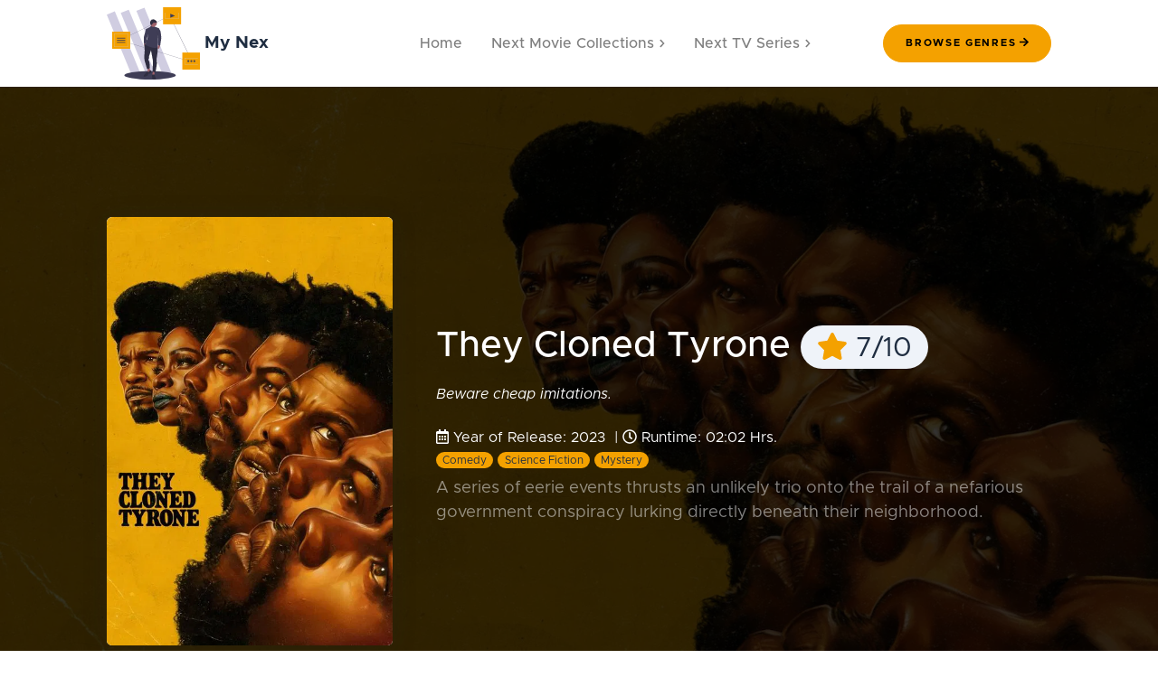

--- FILE ---
content_type: text/html; charset=UTF-8
request_url: https://mynex.in/movie-details.php?furl=they-cloned-tyrone
body_size: 8554
content:
<!DOCTYPE html>
<html lang='en'>

<head>
    
<meta charset="utf-8" />
<meta http-equiv="X-UA-Compatible" content="IE=edge" />
<meta name="viewport" content="width=device-width, initial-scale=1, shrink-to-fit=no" />
<meta name="description" content="A series of eerie events thrusts an unlikely trio onto the trail of a nefarious government conspiracy lurking directly beneath their neighborhood." />
<meta name="author" content="Ramchandev" />

<meta property="og:title" content="They Cloned Tyrone">
<meta property="og:image" content="https://image.tmdb.org/t/p/original/3aQb80osBLrUISe6TJ7Y4A0VZJV.jpg">
<meta property="og:description" content="A series of eerie events thrusts an unlikely trio onto the trail of a nefarious government conspiracy lurking directly beneath their neighborhood.">
<title>They Cloned Tyrone</title>
<link href="css/styles.css" rel="stylesheet" />
<link href="css/jssocials.css" rel="stylesheet" />
<link href="css/jssocials-theme-minima.css" rel="stylesheet" />
<link rel="icon" type="image/x-icon" href="assets/img/favicon.png" />
<script data-search-pseudo-elements defer src="https://cdnjs.cloudflare.com/ajax/libs/font-awesome/5.11.2/js/all.min.js" crossorigin="anonymous"></script>
<script src="https://cdnjs.cloudflare.com/ajax/libs/feather-icons/4.24.1/feather.min.js" crossorigin="anonymous"></script>
<!-- Global site tag (gtag.js) - Google Analytics -->
<script async src="https://www.googletagmanager.com/gtag/js?id=UA-170633242-1"></script>
<script>
window.dataLayer = window.dataLayer || [];
function gtag(){dataLayer.push(arguments);}
gtag('js', new Date());

gtag('config', 'UA-170633242-1');
</script>
</head>

<body>
    <div id='layoutDefault'>
        <div id='layoutDefault_content'>
            <main>
                <nav class="navbar navbar-marketing navbar-expand-lg bg-white navbar-light">
                        <div class="container">
                            <a class="navbar-brand text-dark" href="index.php"><img height="100" src="assets/img/my-nex-logo.svg"></span> My Nex</a><button class="navbar-toggler" type="button" data-toggle="collapse" data-target="#navbarSupportedContent" aria-controls="navbarSupportedContent" aria-expanded="false" aria-label="Toggle navigation"><i data-feather="menu"></i></button>
                            <div class="collapse navbar-collapse" id="navbarSupportedContent">
                                <ul class="navbar-nav ml-auto mr-lg-5">
                                    <li class="nav-item"><a class="nav-link" href="index.php">Home </a></li>                                       
                                    <li class="nav-item dropdown no-caret">
                                        <a class="nav-link dropdown-toggle" id="navbarDropdownDocs" href="#" role="button" data-toggle="dropdown" aria-haspopup="true" aria-expanded="false">Next Movie Collections<i class="fas fa-chevron-right dropdown-arrow"></i></a>
                                        <div class="dropdown-menu dropdown-menu-right animated--fade-in-up" aria-labelledby="navbarDropdownDocs">
                                            <a class="dropdown-item py-3" href="full-movie-collections.php" 
                                                ><div class="icon-stack bg-warning-soft text-primary mr-4"><i class="fas fa-film"></i></div>
                                                <div>
                                                    <div class="small text-gray-500">Collections</div>
                                                    Movie Lists
                                                </div></a
                                            >
                                            <div class="dropdown-divider m-0"></div>
                                            <a class="dropdown-item py-3" href="trending-today.php" 
                                                ><div class="icon-stack bg-warning-soft text-primary mr-4"><i data-feather="activity"></i></div>
                                                <div>
                                                    <div class="small text-gray-500">Featured</div>
                                                    Trending Movies
                                                </div></a
                                            >
                                            <div class="dropdown-divider m-0"></div>
                                            <a class="dropdown-item py-3" href="all-movies.php"><div class="icon-stack bg-warning-soft text-primary mr-4"><i class="fas fa-theater-masks"></i></div>
                                                <div>
                                                    <div class="small text-gray-500">Full</div>
                                                   All Movies
                                                </div></a>
                                        </div>
                                    </li>

                                    <li class="nav-item dropdown no-caret">
                                        <a class="nav-link dropdown-toggle" id="navbarDropdownDocs" href="#" role="button" data-toggle="dropdown" aria-haspopup="true" aria-expanded="false">Next TV Series<i class="fas fa-chevron-right dropdown-arrow"></i></a>
                                        <div class="dropdown-menu dropdown-menu-right animated--fade-in-up" aria-labelledby="navbarDropdownDocs">
                                            <a class="dropdown-item py-3" href="full-tv-collections.php" 
                                                ><div class="icon-stack bg-warning-soft text-primary mr-4"><i class="fas fa-tv"></i></div>
                                                <div>
                                                    <div class="small text-gray-500">Collections</div>
                                                    TV Show Lists
                                                </div></a
                                            >
                                            
                                            
                                            <div class="dropdown-divider m-0"></div>
                                            <a class="dropdown-item py-3" href="all-tvshows.php"  
                                                ><div class="icon-stack bg-warning-soft text-primary mr-4"><i class="fas fa-video"></i></div>
                                                <div>
                                                    <div class="small text-gray-500">Full</div>
                                                    All TV Shows
                                                </div></a>
                                        </div>
                                    </li>
                                </ul>
                                <a class="btn-warning btn rounded-pill px-4 ml-lg-4 text-black" href="all-movies.php">Browse Genres<i class="fas fa-arrow-right ml-1"></i></a>
                            </div>
                        </div>
                    </nav>                <header class='page-header page-header-dark bg-img-cover overlay overlay-80' style='background-image: url("https://image.tmdb.org/t/p/original/3aQb80osBLrUISe6TJ7Y4A0VZJV.jpg")'>
                    <div class='page-header-content py-3'>
                        <div class='container'>
                            <div class='row align-items-center'>
                                <div class='col-lg-4 d-none d-lg-block aos-init aos-animate' data-aos='fade-up' data-aos-delay='50'>
                                    <a class='card card-portfolio h-100'><img class='card-img-top' src="https://image.tmdb.org/t/p/w500/hnzXoDaK346U4ByfvQenu2DZnTg.jpg" alt="They Cloned Tyrone"></a>
                                </div>
                                <div class='col-lg-8 aos-init aos-animate' data-aos='fade-up'>
                                    <h1 class='page-header-title'>They Cloned Tyrone                                        <span class="h6 badge badge-pill badge-light text-dark"><span class="text-warning"><i class="fas fa-star"></i></span> 7/10</span>                                    </h1>
                                    <i>Beware cheap imitations.</i><br/><br/><i class="far fa-calendar-alt"></i> Year of Release: 2023&nbsp; | <i class="far fa-clock"></i> Runtime: 02:02 Hrs. <br/><span class="h6 badge badge-pill badge-warning text-dark">Comedy</span>&nbsp;<span class="h6 badge badge-pill badge-warning text-dark">Science Fiction</span>&nbsp;<span class="h6 badge badge-pill badge-warning text-dark">Mystery</span>&nbsp;                                    <p class='page-header-text mb-3'>A series of eerie events thrusts an unlikely trio onto the trail of a nefarious government conspiracy lurking directly beneath their neighborhood.</p>
                                                                    </div>
                            </div>
                        </div>
                        <div class='svg-border-angled text-white'>
                            <svg xmlns='http://www.w3.org/2000/svg' viewBox='0 0 100 100' preserveAspectRatio='none' fill='currentColor'>
                                <polygon points='0,100 100,0 100,100'></polygon>
                            </svg>
                        </div>
                </header>

                <section class='bg-white py-6'>
                    <div class='container'>
                        <small class='mb-0'>
                            
                            <i class="fas fa-arrow-left"></i> <a style="text-primary"  href="index.php">Back to Lists</a> / They Cloned Tyrone </small>
                    </div>
                </section>
                <section class='bg-white py-2'>
                    <div class='container'>
                        <div class='text-uppercase-expanded mb-2 h1'>Posters </div>
                        <hr class='mt-0 mb-5' />
                        <div class='mb-5' style="margin-left:0 px;">
                            <div class='col-lg-12 d-flex flex-row flex-nowrap overflow-auto'>
                                <div class="" style="min-width:300px; padding-right:5px;"><a href="https://image.tmdb.org/t/p/w500/hnzXoDaK346U4ByfvQenu2DZnTg.jpg" target="_blank" ><img class="img-fluid img-thumbnail" src="https://image.tmdb.org/t/p/w500/hnzXoDaK346U4ByfvQenu2DZnTg.jpg" alt=""></a></div><div class="" style="min-width:300px; padding-right:5px;"><a href="https://image.tmdb.org/t/p/w500/a6YDenT4cdgK90Sf7SzxmVk1lUs.jpg" target="_blank" ><img class="img-fluid img-thumbnail" src="https://image.tmdb.org/t/p/w500/a6YDenT4cdgK90Sf7SzxmVk1lUs.jpg" alt=""></a></div><div class="" style="min-width:300px; padding-right:5px;"><a href="https://image.tmdb.org/t/p/w500/ezsE3l6ywa0Z504DFmynIArWUX8.jpg" target="_blank" ><img class="img-fluid img-thumbnail" src="https://image.tmdb.org/t/p/w500/ezsE3l6ywa0Z504DFmynIArWUX8.jpg" alt=""></a></div><div class="" style="min-width:300px; padding-right:5px;"><a href="https://image.tmdb.org/t/p/w500/y9otGmUS0NPrFgL6iUuiEUTOxPE.jpg" target="_blank" ><img class="img-fluid img-thumbnail" src="https://image.tmdb.org/t/p/w500/y9otGmUS0NPrFgL6iUuiEUTOxPE.jpg" alt=""></a></div><div class="" style="min-width:300px; padding-right:5px;"><a href="https://image.tmdb.org/t/p/w500/fMnO7tBQyGrer6QHZIormhjcVcZ.jpg" target="_blank" ><img class="img-fluid img-thumbnail" src="https://image.tmdb.org/t/p/w500/fMnO7tBQyGrer6QHZIormhjcVcZ.jpg" alt=""></a></div><div class="" style="min-width:300px; padding-right:5px;"><a href="https://image.tmdb.org/t/p/w500/p999HTIlUefP3L0p3T8szdiyE0o.jpg" target="_blank" ><img class="img-fluid img-thumbnail" src="https://image.tmdb.org/t/p/w500/p999HTIlUefP3L0p3T8szdiyE0o.jpg" alt=""></a></div><div class="" style="min-width:300px; padding-right:5px;"><a href="https://image.tmdb.org/t/p/w500/mAoGrRZLP7UGYNIQqhSLhxWJ8oV.jpg" target="_blank" ><img class="img-fluid img-thumbnail" src="https://image.tmdb.org/t/p/w500/mAoGrRZLP7UGYNIQqhSLhxWJ8oV.jpg" alt=""></a></div><div class="" style="min-width:300px; padding-right:5px;"><a href="https://image.tmdb.org/t/p/w500/yPGIy3QwtbtTZssW4dFSdA20gjg.jpg" target="_blank" ><img class="img-fluid img-thumbnail" src="https://image.tmdb.org/t/p/w500/yPGIy3QwtbtTZssW4dFSdA20gjg.jpg" alt=""></a></div><div class="" style="min-width:300px; padding-right:5px;"><a href="https://image.tmdb.org/t/p/w500/omSa3oafsV7i5776FLFoOBI2Ho9.jpg" target="_blank" ><img class="img-fluid img-thumbnail" src="https://image.tmdb.org/t/p/w500/omSa3oafsV7i5776FLFoOBI2Ho9.jpg" alt=""></a></div><div class="" style="min-width:300px; padding-right:5px;"><a href="https://image.tmdb.org/t/p/w500/dgUUHpexFHlRmenaDlC7dBNxtkz.jpg" target="_blank" ><img class="img-fluid img-thumbnail" src="https://image.tmdb.org/t/p/w500/dgUUHpexFHlRmenaDlC7dBNxtkz.jpg" alt=""></a></div><div class="" style="min-width:300px; padding-right:5px;"><a href="https://image.tmdb.org/t/p/w500/gaAObPXvKsyyjhNLWaK3VK2usls.jpg" target="_blank" ><img class="img-fluid img-thumbnail" src="https://image.tmdb.org/t/p/w500/gaAObPXvKsyyjhNLWaK3VK2usls.jpg" alt=""></a></div><div class="" style="min-width:300px; padding-right:5px;"><a href="https://image.tmdb.org/t/p/w500/zUtPJmvHKpDPxOng68ewpfgFNsC.jpg" target="_blank" ><img class="img-fluid img-thumbnail" src="https://image.tmdb.org/t/p/w500/zUtPJmvHKpDPxOng68ewpfgFNsC.jpg" alt=""></a></div><div class="" style="min-width:300px; padding-right:5px;"><a href="https://image.tmdb.org/t/p/w500/aEsJDaAW7gyKvoQziwNrVwZTsPk.jpg" target="_blank" ><img class="img-fluid img-thumbnail" src="https://image.tmdb.org/t/p/w500/aEsJDaAW7gyKvoQziwNrVwZTsPk.jpg" alt=""></a></div><div class="" style="min-width:300px; padding-right:5px;"><a href="https://image.tmdb.org/t/p/w500/wJg279r1NvRrHsXoAhH8YR97QZy.jpg" target="_blank" ><img class="img-fluid img-thumbnail" src="https://image.tmdb.org/t/p/w500/wJg279r1NvRrHsXoAhH8YR97QZy.jpg" alt=""></a></div><div class="" style="min-width:300px; padding-right:5px;"><a href="https://image.tmdb.org/t/p/w500/kpspLXYUZ2JCwIJZ0OcMJnVuKTF.jpg" target="_blank" ><img class="img-fluid img-thumbnail" src="https://image.tmdb.org/t/p/w500/kpspLXYUZ2JCwIJZ0OcMJnVuKTF.jpg" alt=""></a></div><div class="" style="min-width:300px; padding-right:5px;"><a href="https://image.tmdb.org/t/p/w500/A3LU3bIJROeHAh5unGuxXWTUDTE.jpg" target="_blank" ><img class="img-fluid img-thumbnail" src="https://image.tmdb.org/t/p/w500/A3LU3bIJROeHAh5unGuxXWTUDTE.jpg" alt=""></a></div><div class="" style="min-width:300px; padding-right:5px;"><a href="https://image.tmdb.org/t/p/w500/c2lCofDooTFEpilQOtYbbhCobqJ.jpg" target="_blank" ><img class="img-fluid img-thumbnail" src="https://image.tmdb.org/t/p/w500/c2lCofDooTFEpilQOtYbbhCobqJ.jpg" alt=""></a></div><div class="" style="min-width:300px; padding-right:5px;"><a href="https://image.tmdb.org/t/p/w500/h0K3CC3VaumA7LPZcafWlt8XJAR.jpg" target="_blank" ><img class="img-fluid img-thumbnail" src="https://image.tmdb.org/t/p/w500/h0K3CC3VaumA7LPZcafWlt8XJAR.jpg" alt=""></a></div><div class="" style="min-width:300px; padding-right:5px;"><a href="https://image.tmdb.org/t/p/w500/bG9CjZoEWAQAJMQ5ZZEEw4JvB1T.jpg" target="_blank" ><img class="img-fluid img-thumbnail" src="https://image.tmdb.org/t/p/w500/bG9CjZoEWAQAJMQ5ZZEEw4JvB1T.jpg" alt=""></a></div><div class="" style="min-width:300px; padding-right:5px;"><a href="https://image.tmdb.org/t/p/w500/qtkosJP4QY7rG9iP0VByuolF9DN.jpg" target="_blank" ><img class="img-fluid img-thumbnail" src="https://image.tmdb.org/t/p/w500/qtkosJP4QY7rG9iP0VByuolF9DN.jpg" alt=""></a></div><div class="" style="min-width:300px; padding-right:5px;"><a href="https://image.tmdb.org/t/p/w500/oaCmhNhPaNWNARWUgYGohHhknRF.jpg" target="_blank" ><img class="img-fluid img-thumbnail" src="https://image.tmdb.org/t/p/w500/oaCmhNhPaNWNARWUgYGohHhknRF.jpg" alt=""></a></div><div class="" style="min-width:300px; padding-right:5px;"><a href="https://image.tmdb.org/t/p/w500/uLYdX64xJVZEFRQJZQU4A2ueMyB.jpg" target="_blank" ><img class="img-fluid img-thumbnail" src="https://image.tmdb.org/t/p/w500/uLYdX64xJVZEFRQJZQU4A2ueMyB.jpg" alt=""></a></div><div class="" style="min-width:300px; padding-right:5px;"><a href="https://image.tmdb.org/t/p/w500/84U3EXttmH54WhQUp1loXO1px5u.jpg" target="_blank" ><img class="img-fluid img-thumbnail" src="https://image.tmdb.org/t/p/w500/84U3EXttmH54WhQUp1loXO1px5u.jpg" alt=""></a></div><div class="" style="min-width:300px; padding-right:5px;"><a href="https://image.tmdb.org/t/p/w500/fjME5IBgn25l236lp9PEoSgHWib.jpg" target="_blank" ><img class="img-fluid img-thumbnail" src="https://image.tmdb.org/t/p/w500/fjME5IBgn25l236lp9PEoSgHWib.jpg" alt=""></a></div><div class="" style="min-width:300px; padding-right:5px;"><a href="https://image.tmdb.org/t/p/w500/lXbwepB5N0Ok5mxQ8A5UN0MG8MI.jpg" target="_blank" ><img class="img-fluid img-thumbnail" src="https://image.tmdb.org/t/p/w500/lXbwepB5N0Ok5mxQ8A5UN0MG8MI.jpg" alt=""></a></div><div class="" style="min-width:300px; padding-right:5px;"><a href="https://image.tmdb.org/t/p/w500/7Fok9QwoEFpjbBtkCyk5oT3WDoz.jpg" target="_blank" ><img class="img-fluid img-thumbnail" src="https://image.tmdb.org/t/p/w500/7Fok9QwoEFpjbBtkCyk5oT3WDoz.jpg" alt=""></a></div><div class="" style="min-width:300px; padding-right:5px;"><a href="https://image.tmdb.org/t/p/w500/38dnJYc0JhXXigsycjZZCU8VsRF.jpg" target="_blank" ><img class="img-fluid img-thumbnail" src="https://image.tmdb.org/t/p/w500/38dnJYc0JhXXigsycjZZCU8VsRF.jpg" alt=""></a></div><div class="" style="min-width:300px; padding-right:5px;"><a href="https://image.tmdb.org/t/p/w500/y9r7AHk8a9vlLe0yuxkNgdiSRda.jpg" target="_blank" ><img class="img-fluid img-thumbnail" src="https://image.tmdb.org/t/p/w500/y9r7AHk8a9vlLe0yuxkNgdiSRda.jpg" alt=""></a></div><div class="" style="min-width:300px; padding-right:5px;"><a href="https://image.tmdb.org/t/p/w500/jxQ5JuNq5ENiE6zsfM8wTM6pKyl.jpg" target="_blank" ><img class="img-fluid img-thumbnail" src="https://image.tmdb.org/t/p/w500/jxQ5JuNq5ENiE6zsfM8wTM6pKyl.jpg" alt=""></a></div><div class="" style="min-width:300px; padding-right:5px;"><a href="https://image.tmdb.org/t/p/w500/g817PesZgsf0AW0GrbBHi83E2mS.jpg" target="_blank" ><img class="img-fluid img-thumbnail" src="https://image.tmdb.org/t/p/w500/g817PesZgsf0AW0GrbBHi83E2mS.jpg" alt=""></a></div><div class="" style="min-width:300px; padding-right:5px;"><a href="https://image.tmdb.org/t/p/w500/ym4WZP16r2G2B8hbTsbzxfWHCuC.jpg" target="_blank" ><img class="img-fluid img-thumbnail" src="https://image.tmdb.org/t/p/w500/ym4WZP16r2G2B8hbTsbzxfWHCuC.jpg" alt=""></a></div>

                            </div>
                             <small>(Slide right to see more <i class="fas fa-arrow-right"></i>)</small>
                        </div>

                        <div class='text-uppercase-expanded  mb-2 h1'>Backdrops</div>
                        <hr class='mt-0 mb-5' />
                        <div class='mb-5'>

                            <div class='col-lg-12 d-flex flex-row flex-nowrap overflow-auto'>
                                <div class="" style="min-width:300px; padding-right:5px;"><a href="https://image.tmdb.org/t/p/w500/3aQb80osBLrUISe6TJ7Y4A0VZJV.jpg" target="_blank" ><img class="img-fluid img-thumbnail" src="https://image.tmdb.org/t/p/w500/3aQb80osBLrUISe6TJ7Y4A0VZJV.jpg" alt=""></a></div><div class="" style="min-width:300px; padding-right:5px;"><a href="https://image.tmdb.org/t/p/w500/av2wp3R978lp1ZyCOHDHOh4FINM.jpg" target="_blank" ><img class="img-fluid img-thumbnail" src="https://image.tmdb.org/t/p/w500/av2wp3R978lp1ZyCOHDHOh4FINM.jpg" alt=""></a></div><div class="" style="min-width:300px; padding-right:5px;"><a href="https://image.tmdb.org/t/p/w500/8XC9BNkt7DXFF8e4ueBRjsywhUG.jpg" target="_blank" ><img class="img-fluid img-thumbnail" src="https://image.tmdb.org/t/p/w500/8XC9BNkt7DXFF8e4ueBRjsywhUG.jpg" alt=""></a></div><div class="" style="min-width:300px; padding-right:5px;"><a href="https://image.tmdb.org/t/p/w500/tzT0SEZUpMlcn60FJ30B3nyH1UR.jpg" target="_blank" ><img class="img-fluid img-thumbnail" src="https://image.tmdb.org/t/p/w500/tzT0SEZUpMlcn60FJ30B3nyH1UR.jpg" alt=""></a></div><div class="" style="min-width:300px; padding-right:5px;"><a href="https://image.tmdb.org/t/p/w500/9mXBHMSDLi0Ty0HXcnLtQnqNBmI.jpg" target="_blank" ><img class="img-fluid img-thumbnail" src="https://image.tmdb.org/t/p/w500/9mXBHMSDLi0Ty0HXcnLtQnqNBmI.jpg" alt=""></a></div><div class="" style="min-width:300px; padding-right:5px;"><a href="https://image.tmdb.org/t/p/w500/pEvh3Esfv7KCojwdeRplO4ZI2sc.jpg" target="_blank" ><img class="img-fluid img-thumbnail" src="https://image.tmdb.org/t/p/w500/pEvh3Esfv7KCojwdeRplO4ZI2sc.jpg" alt=""></a></div><div class="" style="min-width:300px; padding-right:5px;"><a href="https://image.tmdb.org/t/p/w500/gnpiriLD3lBz8fkuZYlKSmLhTt1.jpg" target="_blank" ><img class="img-fluid img-thumbnail" src="https://image.tmdb.org/t/p/w500/gnpiriLD3lBz8fkuZYlKSmLhTt1.jpg" alt=""></a></div><div class="" style="min-width:300px; padding-right:5px;"><a href="https://image.tmdb.org/t/p/w500/1lfcnErVsZ4nJlgKyawyXXaMSLj.jpg" target="_blank" ><img class="img-fluid img-thumbnail" src="https://image.tmdb.org/t/p/w500/1lfcnErVsZ4nJlgKyawyXXaMSLj.jpg" alt=""></a></div><div class="" style="min-width:300px; padding-right:5px;"><a href="https://image.tmdb.org/t/p/w500/4xBX8xoVyd0b1jh9F1fXTwxmY8H.jpg" target="_blank" ><img class="img-fluid img-thumbnail" src="https://image.tmdb.org/t/p/w500/4xBX8xoVyd0b1jh9F1fXTwxmY8H.jpg" alt=""></a></div><div class="" style="min-width:300px; padding-right:5px;"><a href="https://image.tmdb.org/t/p/w500/8MiKBWn75rkKPqgiXGsOOuhzxOd.jpg" target="_blank" ><img class="img-fluid img-thumbnail" src="https://image.tmdb.org/t/p/w500/8MiKBWn75rkKPqgiXGsOOuhzxOd.jpg" alt=""></a></div><div class="" style="min-width:300px; padding-right:5px;"><a href="https://image.tmdb.org/t/p/w500/3aLly5vuyKXTMdeWPg6auM2jJwW.jpg" target="_blank" ><img class="img-fluid img-thumbnail" src="https://image.tmdb.org/t/p/w500/3aLly5vuyKXTMdeWPg6auM2jJwW.jpg" alt=""></a></div><div class="" style="min-width:300px; padding-right:5px;"><a href="https://image.tmdb.org/t/p/w500/eNv0MCmowwG4Ps1nXTsECnNMD8H.jpg" target="_blank" ><img class="img-fluid img-thumbnail" src="https://image.tmdb.org/t/p/w500/eNv0MCmowwG4Ps1nXTsECnNMD8H.jpg" alt=""></a></div><div class="" style="min-width:300px; padding-right:5px;"><a href="https://image.tmdb.org/t/p/w500/jzyfRTh87MkmPMlVQhv12p9taOi.jpg" target="_blank" ><img class="img-fluid img-thumbnail" src="https://image.tmdb.org/t/p/w500/jzyfRTh87MkmPMlVQhv12p9taOi.jpg" alt=""></a></div><div class="" style="min-width:300px; padding-right:5px;"><a href="https://image.tmdb.org/t/p/w500/kW21gdRts75CYsHkUh2KvRKN6P5.jpg" target="_blank" ><img class="img-fluid img-thumbnail" src="https://image.tmdb.org/t/p/w500/kW21gdRts75CYsHkUh2KvRKN6P5.jpg" alt=""></a></div>
                            </div>
                             <small>(Slide right to see more <i class="fas fa-arrow-right"></i>)</small>
                        </div>
                        <div class='text-uppercase-expanded mb-2 h1'>Production</div>
                        <hr class='mt-0 mb-5' />
                        <div class='mb-5'>
                            <div class='col-lg-12'>
                                <img class="" style="padding:8px;" height="40" src="https://image.tmdb.org/t/p/w500/8aEC7xem9YwHNCDojSFEPQgoFC3.png"><small>Made With Love Media</small>                            </div>
                        </div>

                        <div class='text-uppercase-expanded  mb-2 h1'>Cast</div>
                        <hr class='mt-0 mb-5' />

                        <div class="col-lg-12 d-flex flex-row flex-nowrap overflow-auto">
                                 <div class="col-lg-3 mb-3 mb-lg-0">
                                    <div class="card lift h-100"><img class="card-img-top"  alt="John Boyega" src="https://image.tmdb.org/t/p/w500/3153CfpgZQXTzCY0i74WpJumMQe.jpg">
                                        <div class="card-body text-center py-3">
                                            <h6 class="card-title mb-0">John Boyega</h6>
                                        </div>
                                        <div class="card-footer text-center text-xs">  <i class="fas fa-theater-masks mr-1"></i> Fontaine</div></div>
                                </div> <div class="col-lg-3 mb-3 mb-lg-0">
                                    <div class="card lift h-100"><img class="card-img-top"  alt="Teyonah Parris" src="https://image.tmdb.org/t/p/w500/k3U24YNgdaINZEQ4PftebnN5cpU.jpg">
                                        <div class="card-body text-center py-3">
                                            <h6 class="card-title mb-0">Teyonah Parris</h6>
                                        </div>
                                        <div class="card-footer text-center text-xs">  <i class="fas fa-theater-masks mr-1"></i> Yo-Yo</div></div>
                                </div> <div class="col-lg-3 mb-3 mb-lg-0">
                                    <div class="card lift h-100"><img class="card-img-top"  alt="Jamie Foxx" src="https://image.tmdb.org/t/p/w500/zD8Nsy4Xrghp7WunwpCj5JKBPeU.jpg">
                                        <div class="card-body text-center py-3">
                                            <h6 class="card-title mb-0">Jamie Foxx</h6>
                                        </div>
                                        <div class="card-footer text-center text-xs">  <i class="fas fa-theater-masks mr-1"></i> Slick Charles</div></div>
                                </div> <div class="col-lg-3 mb-3 mb-lg-0">
                                    <div class="card lift h-100"><img class="card-img-top"  alt="Kiefer Sutherland" src="https://image.tmdb.org/t/p/w500/xOiK8Sdl4TPprEIyzTWZ8hoVmOe.jpg">
                                        <div class="card-body text-center py-3">
                                            <h6 class="card-title mb-0">Kiefer Sutherland</h6>
                                        </div>
                                        <div class="card-footer text-center text-xs">  <i class="fas fa-theater-masks mr-1"></i> Nixon</div></div>
                                </div> <div class="col-lg-3 mb-3 mb-lg-0">
                                    <div class="card lift h-100"><img class="card-img-top"  alt="David Alan Grier" src="https://image.tmdb.org/t/p/w500/jzo5B1zoIB8NOV68wLp9g1R8d5o.jpg">
                                        <div class="card-body text-center py-3">
                                            <h6 class="card-title mb-0">David Alan Grier</h6>
                                        </div>
                                        <div class="card-footer text-center text-xs">  <i class="fas fa-theater-masks mr-1"></i> The Preacher</div></div>
                                </div> <div class="col-lg-3 mb-3 mb-lg-0">
                                    <div class="card lift h-100"><img class="card-img-top"  alt="J. Alphonse Nicholson" src="https://image.tmdb.org/t/p/w500/3Z0rqaMX65Lh4SFtEZz2cdHUHW5.jpg">
                                        <div class="card-body text-center py-3">
                                            <h6 class="card-title mb-0">J. Alphonse Nicholson</h6>
                                        </div>
                                        <div class="card-footer text-center text-xs">  <i class="fas fa-theater-masks mr-1"></i> Isaac</div></div>
                                </div> <div class="col-lg-3 mb-3 mb-lg-0">
                                    <div class="card lift h-100"><img class="card-img-top"  alt="Tamberla Perry" src="https://image.tmdb.org/t/p/w500/wOgL2t31LoC98TgEJzq4xv0brnx.jpg">
                                        <div class="card-body text-center py-3">
                                            <h6 class="card-title mb-0">Tamberla Perry</h6>
                                        </div>
                                        <div class="card-footer text-center text-xs">  <i class="fas fa-theater-masks mr-1"></i> Biddy</div></div>
                                </div> <div class="col-lg-3 mb-3 mb-lg-0">
                                    <div class="card lift h-100"><img class="card-img-top"  alt="Eric Robinson Jr." src="https://image.tmdb.org/t/p/w500/eQTVgY25LzqLdKZyd7FEEojUW9u.jpg">
                                        <div class="card-body text-center py-3">
                                            <h6 class="card-title mb-0">Eric Robinson Jr.</h6>
                                        </div>
                                        <div class="card-footer text-center text-xs">  <i class="fas fa-theater-masks mr-1"></i> Big Moss</div></div>
                                </div> <div class="col-lg-3 mb-3 mb-lg-0">
                                    <div class="card lift h-100"><img class="card-img-top"  alt="Trayce Malachi" src="https://image.tmdb.org/t/p/w500/ic6ryDH7tNQXkgkdlCwURZcxMCK.jpg">
                                        <div class="card-body text-center py-3">
                                            <h6 class="card-title mb-0">Trayce Malachi</h6>
                                        </div>
                                        <div class="card-footer text-center text-xs">  <i class="fas fa-theater-masks mr-1"></i> JuneBug</div></div>
                                </div> <div class="col-lg-3 mb-3 mb-lg-0">
                                    <div class="card lift h-100"><img class="card-img-top"  alt="Shariff Earp" src="https://image.tmdb.org/t/p/w500/1i2uuhUHDBmtSBLq6gpnGI50sBf.jpg">
                                        <div class="card-body text-center py-3">
                                            <h6 class="card-title mb-0">Shariff Earp</h6>
                                        </div>
                                        <div class="card-footer text-center text-xs">  <i class="fas fa-theater-masks mr-1"></i> Crutches</div></div>
                                </div> <div class="col-lg-3 mb-3 mb-lg-0">
                                    <div class="card lift h-100"><img class="card-img-top"  alt="Leon Lamar" src="https://image.tmdb.org/t/p/w500/dN1V8MZOkaBXibTwExaleb7ZTid.jpg">
                                        <div class="card-body text-center py-3">
                                            <h6 class="card-title mb-0">Leon Lamar</h6>
                                        </div>
                                        <div class="card-footer text-center text-xs">  <i class="fas fa-theater-masks mr-1"></i> Frog</div></div>
                                </div> <div class="col-lg-3 mb-3 mb-lg-0">
                                    <div class="card lift h-100"><img class="card-img-top"  alt="Joshua Mikel" src="https://image.tmdb.org/t/p/w500/aySpZ2uYz65C8CrHgEdrTy8jt70.jpg">
                                        <div class="card-body text-center py-3">
                                            <h6 class="card-title mb-0">Joshua Mikel</h6>
                                        </div>
                                        <div class="card-footer text-center text-xs">  <i class="fas fa-theater-masks mr-1"></i> DJ Strangelove</div></div>
                                </div> <div class="col-lg-3 mb-3 mb-lg-0">
                                    <div class="card lift h-100"><img class="card-img-top"  alt="Jason Louder" src="https://image.tmdb.org/t/p/w500/sDImONbV97PtVCGLCGzLAPPTyXv.jpg">
                                        <div class="card-body text-center py-3">
                                            <h6 class="card-title mb-0">Jason Louder</h6>
                                        </div>
                                        <div class="card-footer text-center text-xs">  <i class="fas fa-theater-masks mr-1"></i> Gold Grill</div></div>
                                </div> <div class="col-lg-3 mb-3 mb-lg-0">
                                    <div class="card lift h-100"><img class="card-img-top"  alt="Megan Sousa" src="https://image.tmdb.org/t/p/w500/gMXtfG6xxUrjXsChm3jfh6G86Y0.jpg">
                                        <div class="card-body text-center py-3">
                                            <h6 class="card-title mb-0">Megan Sousa</h6>
                                        </div>
                                        <div class="card-footer text-center text-xs">  <i class="fas fa-theater-masks mr-1"></i> Ree-Ree</div></div>
                                </div> <div class="col-lg-3 mb-3 mb-lg-0">
                                    <div class="card lift h-100"><img class="card-img-top"  alt="Charity Jordan" src="https://image.tmdb.org/t/p/w500/y9BUPq7yHGavWoy5iMVXf5BFEfQ.jpg">
                                        <div class="card-body text-center py-3">
                                            <h6 class="card-title mb-0">Charity Jordan</h6>
                                        </div>
                                        <div class="card-footer text-center text-xs">  <i class="fas fa-theater-masks mr-1"></i> Split Ends</div></div>
                                </div> <div class="col-lg-3 mb-3 mb-lg-0">
                                    <div class="card lift h-100"><img class="card-img-top"  alt="Austin Freeman" src="https://image.tmdb.org/t/p/w500/ayMPH1a0QKAeiCVk77L5i5IZdlc.jpg">
                                        <div class="card-body text-center py-3">
                                            <h6 class="card-title mb-0">Austin Freeman</h6>
                                        </div>
                                        <div class="card-footer text-center text-xs">  <i class="fas fa-theater-masks mr-1"></i> Bespectacled Tech</div></div>
                                </div> <div class="col-lg-3 mb-3 mb-lg-0">
                                    <div class="card lift h-100"><img class="card-img-top"  alt="Jason Burkey" src="https://image.tmdb.org/t/p/w500/wdiwFFH5xSx8AquNFRSwL5lUH0J.jpg">
                                        <div class="card-body text-center py-3">
                                            <h6 class="card-title mb-0">Jason Burkey</h6>
                                        </div>
                                        <div class="card-footer text-center text-xs">  <i class="fas fa-theater-masks mr-1"></i> Oversight Tech</div></div>
                                </div> <div class="col-lg-3 mb-3 mb-lg-0">
                                    <div class="card lift h-100"><img class="card-img-top"  alt="Michael A. Dean" src="https://image.tmdb.org/t/p/w500/18dCrDDqTPfjHS17bwbGVF4nFiu.jpg">
                                        <div class="card-body text-center py-3">
                                            <h6 class="card-title mb-0">Michael A. Dean</h6>
                                        </div>
                                        <div class="card-footer text-center text-xs">  <i class="fas fa-theater-masks mr-1"></i> Clerk</div></div>
                                </div> <div class="col-lg-3 mb-3 mb-lg-0">
                                    <div class="card lift h-100"><img class="card-img-top"  alt="Swift Rice" src="https://image.tmdb.org/t/p/w500/uaUNKMxbDh5U6HBb8QWF7QNLbDZ.jpg">
                                        <div class="card-body text-center py-3">
                                            <h6 class="card-title mb-0">Swift Rice</h6>
                                        </div>
                                        <div class="card-footer text-center text-xs">  <i class="fas fa-theater-masks mr-1"></i> The Deacon</div></div>
                                </div> <div class="col-lg-3 mb-3 mb-lg-0">
                                    <div class="card lift h-100"><img class="card-img-top"  alt="Al-Teron" src="https://image.tmdb.org/t/p/w500/edj141pbsiFcKJ8jgZ5GumbUG2r.jpg">
                                        <div class="card-body text-center py-3">
                                            <h6 class="card-title mb-0">Al-Teron</h6>
                                        </div>
                                        <div class="card-footer text-center text-xs">  <i class="fas fa-theater-masks mr-1"></i> Tank Top</div></div>
                                </div> <div class="col-lg-3 mb-3 mb-lg-0">
                                    <div class="card lift h-100"><img class="card-img-top"  alt="Adam Cronan" src="https://image.tmdb.org/t/p/w500/p4OsppM5LUyCCkS3mXbdVwNV4qa.jpg">
                                        <div class="card-body text-center py-3">
                                            <h6 class="card-title mb-0">Adam Cronan</h6>
                                        </div>
                                        <div class="card-footer text-center text-xs">  <i class="fas fa-theater-masks mr-1"></i> Goop Tech</div></div>
                                </div> <div class="col-lg-3 mb-3 mb-lg-0">
                                    <div class="card lift h-100"><img class="card-img-top"  alt="Tangela Large" src="https://image.tmdb.org/t/p/w500/3ExRedBff4iSnvUN5RH0HcMud6N.jpg">
                                        <div class="card-body text-center py-3">
                                            <h6 class="card-title mb-0">Tangela Large</h6>
                                        </div>
                                        <div class="card-footer text-center text-xs">  <i class="fas fa-theater-masks mr-1"></i> News Reporter #2</div></div>
                                </div> <div class="col-lg-3 mb-3 mb-lg-0">
                                    <div class="card lift h-100"><img class="card-img-top"  alt="Ryan Dinning" src="https://image.tmdb.org/t/p/w500/xsYKicUWGZn29vULrrlIYPcSujF.jpg">
                                        <div class="card-body text-center py-3">
                                            <h6 class="card-title mb-0">Ryan Dinning</h6>
                                        </div>
                                        <div class="card-footer text-center text-xs">  <i class="fas fa-theater-masks mr-1"></i> Cleanroom Suit Guy</div></div>
                                </div> <div class="col-lg-3 mb-3 mb-lg-0">
                                    <div class="card lift h-100"><img class="card-img-top"  alt="David Shae" src="https://image.tmdb.org/t/p/w500/tBfDhXA1KlmdgVtuAgKX6C8QJWz.jpg">
                                        <div class="card-body text-center py-3">
                                            <h6 class="card-title mb-0">David Shae</h6>
                                        </div>
                                        <div class="card-footer text-center text-xs">  <i class="fas fa-theater-masks mr-1"></i> Chicken Manager</div></div>
                                </div> <div class="col-lg-3 mb-3 mb-lg-0">
                                    <div class="card lift h-100"><img class="card-img-top" alt="No profile - Jessica Fontaine" src="admin/svgs/unknown.svg">
                                        <div class="card-body text-center py-3">
                                            <h6 class="card-title mb-0">Jessica Fontaine</h6>
                                        </div>
                                        <div class="card-footer text-center text-xs">  <i class="fas fa-theater-masks mr-1"></i> Another Prostitute</div></div>
                                </div> <div class="col-lg-3 mb-3 mb-lg-0">
                                    <div class="card lift h-100"><img class="card-img-top" alt="No profile - Shinar Frazier" src="admin/svgs/unknown.svg">
                                        <div class="card-body text-center py-3">
                                            <h6 class="card-title mb-0">Shinar Frazier</h6>
                                        </div>
                                        <div class="card-footer text-center text-xs">  <i class="fas fa-theater-masks mr-1"></i> The John</div></div>
                                </div> <div class="col-lg-3 mb-3 mb-lg-0">
                                    <div class="card lift h-100"><img class="card-img-top"  alt="Robert Tinsley" src="https://image.tmdb.org/t/p/w500/nItlsVk5dKZwApUIMe3A3IkkGqc.jpg">
                                        <div class="card-body text-center py-3">
                                            <h6 class="card-title mb-0">Robert Tinsley</h6>
                                        </div>
                                        <div class="card-footer text-center text-xs">  <i class="fas fa-theater-masks mr-1"></i> Scientist</div></div>
                                </div>

                            </div>
                        <br/>
                        <div class='text-uppercase-expanded  mb-2 h1'>FULL CREW</div>
                        <hr class='mt-0 mb-5' />

                        <div class="col-lg-12 d-flex flex-row flex-nowrap overflow-auto">


                             <div class="col-lg-2 mb-1">
                                    <div class="card lift h-100"><img class="card-img-top"  src="https://image.tmdb.org/t/p/w185_and_h278_multi_faces/zD8Nsy4Xrghp7WunwpCj5JKBPeU.jpg">
                                        <div class="card-body text-center py-3">
                                            <h6 class="card-title mb-0">Jamie Foxx</h6>
                                        </div>
                                        <div class="card-footer text-center text-xs">  <i class="fas fa-film mr-1"></i> Production</div></div>
                                </div> <div class="col-lg-2 mb-1">
                                    <div class="card lift h-100"><img class="card-img-top" src="admin/svgs/unknown.svg">
                                        <div class="card-body text-center py-3">
                                            <h6 class="card-title mb-0">Kim Roth</h6>
                                        </div>
                                        <div class="card-footer text-center text-xs">  <i class="fas fa-film mr-1"></i> Production</div></div>
                                </div> <div class="col-lg-2 mb-1">
                                    <div class="card lift h-100"><img class="card-img-top" src="admin/svgs/unknown.svg">
                                        <div class="card-body text-center py-3">
                                            <h6 class="card-title mb-0">Kim Roth</h6>
                                        </div>
                                        <div class="card-footer text-center text-xs">  <i class="fas fa-film mr-1"></i> Production</div></div>
                                </div> <div class="col-lg-2 mb-1">
                                    <div class="card lift h-100"><img class="card-img-top" src="admin/svgs/unknown.svg">
                                        <div class="card-body text-center py-3">
                                            <h6 class="card-title mb-0">Kim Taylor-Coleman</h6>
                                        </div>
                                        <div class="card-footer text-center text-xs">  <i class="fas fa-film mr-1"></i> Production</div></div>
                                </div> <div class="col-lg-2 mb-1">
                                    <div class="card lift h-100"><img class="card-img-top" src="admin/svgs/unknown.svg">
                                        <div class="card-body text-center py-3">
                                            <h6 class="card-title mb-0">Franco-Giacomo Carbone</h6>
                                        </div>
                                        <div class="card-footer text-center text-xs">  <i class="fas fa-film mr-1"></i> Art</div></div>
                                </div> <div class="col-lg-2 mb-1">
                                    <div class="card lift h-100"><img class="card-img-top" src="admin/svgs/unknown.svg">
                                        <div class="card-body text-center py-3">
                                            <h6 class="card-title mb-0">Jesse Rosenthal</h6>
                                        </div>
                                        <div class="card-footer text-center text-xs">  <i class="fas fa-film mr-1"></i> Art</div></div>
                                </div> <div class="col-lg-2 mb-1">
                                    <div class="card lift h-100"><img class="card-img-top" src="admin/svgs/unknown.svg">
                                        <div class="card-body text-center py-3">
                                            <h6 class="card-title mb-0">Jack L. Murray</h6>
                                        </div>
                                        <div class="card-footer text-center text-xs">  <i class="fas fa-film mr-1"></i> Production</div></div>
                                </div> <div class="col-lg-2 mb-1">
                                    <div class="card lift h-100"><img class="card-img-top" src="admin/svgs/unknown.svg">
                                        <div class="card-body text-center py-3">
                                            <h6 class="card-title mb-0">Greg Crawford</h6>
                                        </div>
                                        <div class="card-footer text-center text-xs">  <i class="fas fa-film mr-1"></i> Sound</div></div>
                                </div> <div class="col-lg-2 mb-1">
                                    <div class="card lift h-100"><img class="card-img-top" src="admin/svgs/unknown.svg">
                                        <div class="card-body text-center py-3">
                                            <h6 class="card-title mb-0">Dana Sano</h6>
                                        </div>
                                        <div class="card-footer text-center text-xs">  <i class="fas fa-film mr-1"></i> Production</div></div>
                                </div> <div class="col-lg-2 mb-1">
                                    <div class="card lift h-100"><img class="card-img-top" src="admin/svgs/unknown.svg">
                                        <div class="card-body text-center py-3">
                                            <h6 class="card-title mb-0">Thomas DuPont</h6>
                                        </div>
                                        <div class="card-footer text-center text-xs">  <i class="fas fa-film mr-1"></i> Crew</div></div>
                                </div> <div class="col-lg-2 mb-1">
                                    <div class="card lift h-100"><img class="card-img-top" src="admin/svgs/unknown.svg">
                                        <div class="card-body text-center py-3">
                                            <h6 class="card-title mb-0">Joshua Wade</h6>
                                        </div>
                                        <div class="card-footer text-center text-xs">  <i class="fas fa-film mr-1"></i> Crew</div></div>
                                </div> <div class="col-lg-2 mb-1">
                                    <div class="card lift h-100"><img class="card-img-top"  src="https://image.tmdb.org/t/p/w185_and_h278_multi_faces/x4zfGuwfjbuChQGPh22SFk4m9Si.jpg">
                                        <div class="card-body text-center py-3">
                                            <h6 class="card-title mb-0">Ken Seng</h6>
                                        </div>
                                        <div class="card-footer text-center text-xs">  <i class="fas fa-film mr-1"></i> Camera</div></div>
                                </div> <div class="col-lg-2 mb-1">
                                    <div class="card lift h-100"><img class="card-img-top"  src="https://image.tmdb.org/t/p/w185_and_h278_multi_faces/5c4VpvsoJI9mYQCKkzntI7K2Nhj.jpg">
                                        <div class="card-body text-center py-3">
                                            <h6 class="card-title mb-0">Michelle Ladd</h6>
                                        </div>
                                        <div class="card-footer text-center text-xs">  <i class="fas fa-film mr-1"></i> Crew</div></div>
                                </div> <div class="col-lg-2 mb-1">
                                    <div class="card lift h-100"><img class="card-img-top"  src="https://image.tmdb.org/t/p/w185_and_h278_multi_faces/yAuaq0kczwOwbnSG9jB9wxKjcJ1.jpg">
                                        <div class="card-body text-center py-3">
                                            <h6 class="card-title mb-0">Al Thompson</h6>
                                        </div>
                                        <div class="card-footer text-center text-xs">  <i class="fas fa-film mr-1"></i> Crew</div></div>
                                </div> <div class="col-lg-2 mb-1">
                                    <div class="card lift h-100"><img class="card-img-top"  src="https://image.tmdb.org/t/p/w185_and_h278_multi_faces/tI2zEJeT1yll7AuEsu6Kg1FCxtb.jpg">
                                        <div class="card-body text-center py-3">
                                            <h6 class="card-title mb-0">Datari Turner</h6>
                                        </div>
                                        <div class="card-footer text-center text-xs">  <i class="fas fa-film mr-1"></i> Production</div></div>
                                </div> <div class="col-lg-2 mb-1">
                                    <div class="card lift h-100"><img class="card-img-top"  src="https://image.tmdb.org/t/p/w185_and_h278_multi_faces/mYFxIBop10xIDw4YcEpZfAZmojB.jpg">
                                        <div class="card-body text-center py-3">
                                            <h6 class="card-title mb-0">Taraja Ramsess</h6>
                                        </div>
                                        <div class="card-footer text-center text-xs">  <i class="fas fa-film mr-1"></i> Crew</div></div>
                                </div> <div class="col-lg-2 mb-1">
                                    <div class="card lift h-100"><img class="card-img-top" src="admin/svgs/unknown.svg">
                                        <div class="card-body text-center py-3">
                                            <h6 class="card-title mb-0">Trevor Gates</h6>
                                        </div>
                                        <div class="card-footer text-center text-xs">  <i class="fas fa-film mr-1"></i> Sound</div></div>
                                </div> <div class="col-lg-2 mb-1">
                                    <div class="card lift h-100"><img class="card-img-top" src="admin/svgs/unknown.svg">
                                        <div class="card-body text-center py-3">
                                            <h6 class="card-title mb-0">Wes Mattox</h6>
                                        </div>
                                        <div class="card-footer text-center text-xs">  <i class="fas fa-film mr-1"></i> Crew</div></div>
                                </div> <div class="col-lg-2 mb-1">
                                    <div class="card lift h-100"><img class="card-img-top" src="admin/svgs/unknown.svg">
                                        <div class="card-body text-center py-3">
                                            <h6 class="card-title mb-0">Jason Elwood Hanna</h6>
                                        </div>
                                        <div class="card-footer text-center text-xs">  <i class="fas fa-film mr-1"></i> Crew</div></div>
                                </div> <div class="col-lg-2 mb-1">
                                    <div class="card lift h-100"><img class="card-img-top" src="admin/svgs/unknown.svg">
                                        <div class="card-body text-center py-3">
                                            <h6 class="card-title mb-0">Mayumi Konishi-Valentine</h6>
                                        </div>
                                        <div class="card-footer text-center text-xs">  <i class="fas fa-film mr-1"></i> Art</div></div>
                                </div> <div class="col-lg-2 mb-1">
                                    <div class="card lift h-100"><img class="card-img-top" src="admin/svgs/unknown.svg">
                                        <div class="card-body text-center py-3">
                                            <h6 class="card-title mb-0">Craig Mann</h6>
                                        </div>
                                        <div class="card-footer text-center text-xs">  <i class="fas fa-film mr-1"></i> Sound</div></div>
                                </div> <div class="col-lg-2 mb-1">
                                    <div class="card lift h-100"><img class="card-img-top" src="admin/svgs/unknown.svg">
                                        <div class="card-body text-center py-3">
                                            <h6 class="card-title mb-0">Craig Mann</h6>
                                        </div>
                                        <div class="card-footer text-center text-xs">  <i class="fas fa-film mr-1"></i> Sound</div></div>
                                </div> <div class="col-lg-2 mb-1">
                                    <div class="card lift h-100"><img class="card-img-top" src="admin/svgs/unknown.svg">
                                        <div class="card-body text-center py-3">
                                            <h6 class="card-title mb-0">Aaron Diecker</h6>
                                        </div>
                                        <div class="card-footer text-center text-xs">  <i class="fas fa-film mr-1"></i> Sound</div></div>
                                </div> <div class="col-lg-2 mb-1">
                                    <div class="card lift h-100"><img class="card-img-top" src="admin/svgs/unknown.svg">
                                        <div class="card-body text-center py-3">
                                            <h6 class="card-title mb-0">Mark R. Byers</h6>
                                        </div>
                                        <div class="card-footer text-center text-xs">  <i class="fas fa-film mr-1"></i> Visual Effects</div></div>
                                </div> <div class="col-lg-2 mb-1">
                                    <div class="card lift h-100"><img class="card-img-top"  src="https://image.tmdb.org/t/p/w185_and_h278_multi_faces/vRlHNnXP9ifKRskM3BrBfTkXlIt.jpg">
                                        <div class="card-body text-center py-3">
                                            <h6 class="card-title mb-0">T. Ryan Mooney</h6>
                                        </div>
                                        <div class="card-footer text-center text-xs">  <i class="fas fa-film mr-1"></i> Crew</div></div>
                                </div> <div class="col-lg-2 mb-1">
                                    <div class="card lift h-100"><img class="card-img-top" src="admin/svgs/unknown.svg">
                                        <div class="card-body text-center py-3">
                                            <h6 class="card-title mb-0">Sarah Carter</h6>
                                        </div>
                                        <div class="card-footer text-center text-xs">  <i class="fas fa-film mr-1"></i> Art</div></div>
                                </div> <div class="col-lg-2 mb-1">
                                    <div class="card lift h-100"><img class="card-img-top" src="admin/svgs/unknown.svg">
                                        <div class="card-body text-center py-3">
                                            <h6 class="card-title mb-0">Tracey Moss</h6>
                                        </div>
                                        <div class="card-footer text-center text-xs">  <i class="fas fa-film mr-1"></i> Costume & Make-Up</div></div>
                                </div> <div class="col-lg-2 mb-1">
                                    <div class="card lift h-100"><img class="card-img-top" src="admin/svgs/unknown.svg">
                                        <div class="card-body text-center py-3">
                                            <h6 class="card-title mb-0">Sundari Moneek Reid</h6>
                                        </div>
                                        <div class="card-footer text-center text-xs">  <i class="fas fa-film mr-1"></i> Costume & Make-Up</div></div>
                                </div> <div class="col-lg-2 mb-1">
                                    <div class="card lift h-100"><img class="card-img-top" src="admin/svgs/unknown.svg">
                                        <div class="card-body text-center py-3">
                                            <h6 class="card-title mb-0">Laura Wiest</h6>
                                        </div>
                                        <div class="card-footer text-center text-xs">  <i class="fas fa-film mr-1"></i> Sound</div></div>
                                </div> <div class="col-lg-2 mb-1">
                                    <div class="card lift h-100"><img class="card-img-top" src="admin/svgs/unknown.svg">
                                        <div class="card-body text-center py-3">
                                            <h6 class="card-title mb-0">Chris Navarro</h6>
                                        </div>
                                        <div class="card-footer text-center text-xs">  <i class="fas fa-film mr-1"></i> Sound</div></div>
                                </div> <div class="col-lg-2 mb-1">
                                    <div class="card lift h-100"><img class="card-img-top" src="admin/svgs/unknown.svg">
                                        <div class="card-body text-center py-3">
                                            <h6 class="card-title mb-0">Michael H. Ward</h6>
                                        </div>
                                        <div class="card-footer text-center text-xs">  <i class="fas fa-film mr-1"></i> Art</div></div>
                                </div> <div class="col-lg-2 mb-1">
                                    <div class="card lift h-100"><img class="card-img-top" src="admin/svgs/unknown.svg">
                                        <div class="card-body text-center py-3">
                                            <h6 class="card-title mb-0">Jan Bezouška</h6>
                                        </div>
                                        <div class="card-footer text-center text-xs">  <i class="fas fa-film mr-1"></i> Sound</div></div>
                                </div> <div class="col-lg-2 mb-1">
                                    <div class="card lift h-100"><img class="card-img-top" src="admin/svgs/unknown.svg">
                                        <div class="card-body text-center py-3">
                                            <h6 class="card-title mb-0">Marvin Williams</h6>
                                        </div>
                                        <div class="card-footer text-center text-xs">  <i class="fas fa-film mr-1"></i> Directing</div></div>
                                </div> <div class="col-lg-2 mb-1">
                                    <div class="card lift h-100"><img class="card-img-top"  src="https://image.tmdb.org/t/p/w185_and_h278_multi_faces/qaqwXMyhcRpJFS4hkowrrCpqMO4.jpg">
                                        <div class="card-body text-center py-3">
                                            <h6 class="card-title mb-0">Brian Avery</h6>
                                        </div>
                                        <div class="card-footer text-center text-xs">  <i class="fas fa-film mr-1"></i> Crew</div></div>
                                </div> <div class="col-lg-2 mb-1">
                                    <div class="card lift h-100"><img class="card-img-top"  src="https://image.tmdb.org/t/p/w185_and_h278_multi_faces/qaqwXMyhcRpJFS4hkowrrCpqMO4.jpg">
                                        <div class="card-body text-center py-3">
                                            <h6 class="card-title mb-0">Brian Avery</h6>
                                        </div>
                                        <div class="card-footer text-center text-xs">  <i class="fas fa-film mr-1"></i> Directing</div></div>
                                </div> <div class="col-lg-2 mb-1">
                                    <div class="card lift h-100"><img class="card-img-top" src="admin/svgs/unknown.svg">
                                        <div class="card-body text-center py-3">
                                            <h6 class="card-title mb-0">Matthew Nicolay</h6>
                                        </div>
                                        <div class="card-footer text-center text-xs">  <i class="fas fa-film mr-1"></i> Sound</div></div>
                                </div> <div class="col-lg-2 mb-1">
                                    <div class="card lift h-100"><img class="card-img-top" src="admin/svgs/unknown.svg">
                                        <div class="card-body text-center py-3">
                                            <h6 class="card-title mb-0">Ian Clampett</h6>
                                        </div>
                                        <div class="card-footer text-center text-xs">  <i class="fas fa-film mr-1"></i> Camera</div></div>
                                </div> <div class="col-lg-2 mb-1">
                                    <div class="card lift h-100"><img class="card-img-top"  src="https://image.tmdb.org/t/p/w185_and_h278_multi_faces/omK2mx2UC1jKIjrj5pHgQuxABMx.jpg">
                                        <div class="card-body text-center py-3">
                                            <h6 class="card-title mb-0">Kevin Dyer</h6>
                                        </div>
                                        <div class="card-footer text-center text-xs">  <i class="fas fa-film mr-1"></i> Crew</div></div>
                                </div> <div class="col-lg-2 mb-1">
                                    <div class="card lift h-100"><img class="card-img-top" src="admin/svgs/unknown.svg">
                                        <div class="card-body text-center py-3">
                                            <h6 class="card-title mb-0">Crystal Hooks</h6>
                                        </div>
                                        <div class="card-footer text-center text-xs">  <i class="fas fa-film mr-1"></i> Crew</div></div>
                                </div> <div class="col-lg-2 mb-1">
                                    <div class="card lift h-100"><img class="card-img-top" src="admin/svgs/unknown.svg">
                                        <div class="card-body text-center py-3">
                                            <h6 class="card-title mb-0">Stephon Rodgers</h6>
                                        </div>
                                        <div class="card-footer text-center text-xs">  <i class="fas fa-film mr-1"></i> Crew</div></div>
                                </div> <div class="col-lg-2 mb-1">
                                    <div class="card lift h-100"><img class="card-img-top"  src="https://image.tmdb.org/t/p/w185_and_h278_multi_faces/mNUaOMyzQgQXtZerTq76KRN5TR6.jpg">
                                        <div class="card-body text-center py-3">
                                            <h6 class="card-title mb-0">Juel Taylor</h6>
                                        </div>
                                        <div class="card-footer text-center text-xs">  <i class="fas fa-film mr-1"></i> Directing</div></div>
                                </div> <div class="col-lg-2 mb-1">
                                    <div class="card lift h-100"><img class="card-img-top"  src="https://image.tmdb.org/t/p/w185_and_h278_multi_faces/mNUaOMyzQgQXtZerTq76KRN5TR6.jpg">
                                        <div class="card-body text-center py-3">
                                            <h6 class="card-title mb-0">Juel Taylor</h6>
                                        </div>
                                        <div class="card-footer text-center text-xs">  <i class="fas fa-film mr-1"></i> Production</div></div>
                                </div> <div class="col-lg-2 mb-1">
                                    <div class="card lift h-100"><img class="card-img-top"  src="https://image.tmdb.org/t/p/w185_and_h278_multi_faces/mNUaOMyzQgQXtZerTq76KRN5TR6.jpg">
                                        <div class="card-body text-center py-3">
                                            <h6 class="card-title mb-0">Juel Taylor</h6>
                                        </div>
                                        <div class="card-footer text-center text-xs">  <i class="fas fa-film mr-1"></i> Writing</div></div>
                                </div> <div class="col-lg-2 mb-1">
                                    <div class="card lift h-100"><img class="card-img-top" src="admin/svgs/unknown.svg">
                                        <div class="card-body text-center py-3">
                                            <h6 class="card-title mb-0">Osahon Tongo</h6>
                                        </div>
                                        <div class="card-footer text-center text-xs">  <i class="fas fa-film mr-1"></i> Directing</div></div>
                                </div> <div class="col-lg-2 mb-1">
                                    <div class="card lift h-100"><img class="card-img-top"  src="https://image.tmdb.org/t/p/w185_and_h278_multi_faces/wsy04W7uQ0OEWx0e5bWB9hsQYMZ.jpg">
                                        <div class="card-body text-center py-3">
                                            <h6 class="card-title mb-0">Karin Justman</h6>
                                        </div>
                                        <div class="card-footer text-center text-xs">  <i class="fas fa-film mr-1"></i> Crew</div></div>
                                </div> <div class="col-lg-2 mb-1">
                                    <div class="card lift h-100"><img class="card-img-top" src="admin/svgs/unknown.svg">
                                        <div class="card-body text-center py-3">
                                            <h6 class="card-title mb-0">Tony Rettenmaier</h6>
                                        </div>
                                        <div class="card-footer text-center text-xs">  <i class="fas fa-film mr-1"></i> Production</div></div>
                                </div> <div class="col-lg-2 mb-1">
                                    <div class="card lift h-100"><img class="card-img-top" src="admin/svgs/unknown.svg">
                                        <div class="card-body text-center py-3">
                                            <h6 class="card-title mb-0">Tony Rettenmaier</h6>
                                        </div>
                                        <div class="card-footer text-center text-xs">  <i class="fas fa-film mr-1"></i> Writing</div></div>
                                </div> <div class="col-lg-2 mb-1">
                                    <div class="card lift h-100"><img class="card-img-top" src="admin/svgs/unknown.svg">
                                        <div class="card-body text-center py-3">
                                            <h6 class="card-title mb-0">Jermaine Holt</h6>
                                        </div>
                                        <div class="card-footer text-center text-xs">  <i class="fas fa-film mr-1"></i> Crew</div></div>
                                </div> <div class="col-lg-2 mb-1">
                                    <div class="card lift h-100"><img class="card-img-top"  src="https://image.tmdb.org/t/p/w185_and_h278_multi_faces/lC0PaMSccKZ8gkV9qihWbOtdqo0.jpg">
                                        <div class="card-body text-center py-3">
                                            <h6 class="card-title mb-0">Floyd Anthony Johns Jr.</h6>
                                        </div>
                                        <div class="card-footer text-center text-xs">  <i class="fas fa-film mr-1"></i> Crew</div></div>
                                </div> <div class="col-lg-2 mb-1">
                                    <div class="card lift h-100"><img class="card-img-top" src="admin/svgs/unknown.svg">
                                        <div class="card-body text-center py-3">
                                            <h6 class="card-title mb-0">Charles D. King</h6>
                                        </div>
                                        <div class="card-footer text-center text-xs">  <i class="fas fa-film mr-1"></i> Production</div></div>
                                </div> <div class="col-lg-2 mb-1">
                                    <div class="card lift h-100"><img class="card-img-top" src="admin/svgs/unknown.svg">
                                        <div class="card-body text-center py-3">
                                            <h6 class="card-title mb-0">Poppy Hanks</h6>
                                        </div>
                                        <div class="card-footer text-center text-xs">  <i class="fas fa-film mr-1"></i> Production</div></div>
                                </div> <div class="col-lg-2 mb-1">
                                    <div class="card lift h-100"><img class="card-img-top" src="admin/svgs/unknown.svg">
                                        <div class="card-body text-center py-3">
                                            <h6 class="card-title mb-0">Judah Getz</h6>
                                        </div>
                                        <div class="card-footer text-center text-xs">  <i class="fas fa-film mr-1"></i> Sound</div></div>
                                </div> <div class="col-lg-2 mb-1">
                                    <div class="card lift h-100"><img class="card-img-top" src="admin/svgs/unknown.svg">
                                        <div class="card-body text-center py-3">
                                            <h6 class="card-title mb-0">Sedrick Lakpa</h6>
                                        </div>
                                        <div class="card-footer text-center text-xs">  <i class="fas fa-film mr-1"></i> Art</div></div>
                                </div> <div class="col-lg-2 mb-1">
                                    <div class="card lift h-100"><img class="card-img-top" src="admin/svgs/unknown.svg">
                                        <div class="card-body text-center py-3">
                                            <h6 class="card-title mb-0">Danny Durr</h6>
                                        </div>
                                        <div class="card-footer text-center text-xs">  <i class="fas fa-film mr-1"></i> Lighting</div></div>
                                </div> <div class="col-lg-2 mb-1">
                                    <div class="card lift h-100"><img class="card-img-top"  src="https://image.tmdb.org/t/p/w185_and_h278_multi_faces/2YuJJLCx8y9n8kbHcfEgNPBU0DK.jpg">
                                        <div class="card-body text-center py-3">
                                            <h6 class="card-title mb-0">Steven Legate</h6>
                                        </div>
                                        <div class="card-footer text-center text-xs">  <i class="fas fa-film mr-1"></i> Crew</div></div>
                                </div> <div class="col-lg-2 mb-1">
                                    <div class="card lift h-100"><img class="card-img-top" src="admin/svgs/unknown.svg">
                                        <div class="card-body text-center py-3">
                                            <h6 class="card-title mb-0">Saira Haider</h6>
                                        </div>
                                        <div class="card-footer text-center text-xs">  <i class="fas fa-film mr-1"></i> Editing</div></div>
                                </div> <div class="col-lg-2 mb-1">
                                    <div class="card lift h-100"><img class="card-img-top"  src="https://image.tmdb.org/t/p/w185_and_h278_multi_faces/ppb1aqhqeJ8DPsrABO8U2GErCqG.jpg">
                                        <div class="card-body text-center py-3">
                                            <h6 class="card-title mb-0">Mark LeDoux</h6>
                                        </div>
                                        <div class="card-footer text-center text-xs">  <i class="fas fa-film mr-1"></i> Visual Effects</div></div>
                                </div> <div class="col-lg-2 mb-1">
                                    <div class="card lift h-100"><img class="card-img-top" src="admin/svgs/unknown.svg">
                                        <div class="card-body text-center py-3">
                                            <h6 class="card-title mb-0">Jeffrey Roy</h6>
                                        </div>
                                        <div class="card-footer text-center text-xs">  <i class="fas fa-film mr-1"></i> Sound</div></div>
                                </div> <div class="col-lg-2 mb-1">
                                    <div class="card lift h-100"><img class="card-img-top" src="admin/svgs/unknown.svg">
                                        <div class="card-body text-center py-3">
                                            <h6 class="card-title mb-0">Niko Dalman</h6>
                                        </div>
                                        <div class="card-footer text-center text-xs">  <i class="fas fa-film mr-1"></i> Crew</div></div>
                                </div> <div class="col-lg-2 mb-1">
                                    <div class="card lift h-100"><img class="card-img-top" src="admin/svgs/unknown.svg">
                                        <div class="card-body text-center py-3">
                                            <h6 class="card-title mb-0">Ralph A. Ochoa</h6>
                                        </div>
                                        <div class="card-footer text-center text-xs">  <i class="fas fa-film mr-1"></i> Costume & Make-Up</div></div>
                                </div> <div class="col-lg-2 mb-1">
                                    <div class="card lift h-100"><img class="card-img-top" src="admin/svgs/unknown.svg">
                                        <div class="card-body text-center py-3">
                                            <h6 class="card-title mb-0">Alexander K. Riba</h6>
                                        </div>
                                        <div class="card-footer text-center text-xs">  <i class="fas fa-film mr-1"></i> Art</div></div>
                                </div> <div class="col-lg-2 mb-1">
                                    <div class="card lift h-100"><img class="card-img-top"  src="https://image.tmdb.org/t/p/w185_and_h278_multi_faces/kjh9QN9s0hx48fqiRmetOG0btCf.jpg">
                                        <div class="card-body text-center py-3">
                                            <h6 class="card-title mb-0">Monte Lipman</h6>
                                        </div>
                                        <div class="card-footer text-center text-xs">  <i class="fas fa-film mr-1"></i> Production</div></div>
                                </div> <div class="col-lg-2 mb-1">
                                    <div class="card lift h-100"><img class="card-img-top" src="admin/svgs/unknown.svg">
                                        <div class="card-body text-center py-3">
                                            <h6 class="card-title mb-0">Sean Miller</h6>
                                        </div>
                                        <div class="card-footer text-center text-xs">  <i class="fas fa-film mr-1"></i> Sound</div></div>
                                </div> <div class="col-lg-2 mb-1">
                                    <div class="card lift h-100"><img class="card-img-top" src="admin/svgs/unknown.svg">
                                        <div class="card-body text-center py-3">
                                            <h6 class="card-title mb-0">Nathan Krochmal</h6>
                                        </div>
                                        <div class="card-footer text-center text-xs">  <i class="fas fa-film mr-1"></i> Art</div></div>
                                </div> <div class="col-lg-2 mb-1">
                                    <div class="card lift h-100"><img class="card-img-top" src="admin/svgs/unknown.svg">
                                        <div class="card-body text-center py-3">
                                            <h6 class="card-title mb-0">James Lopez</h6>
                                        </div>
                                        <div class="card-footer text-center text-xs">  <i class="fas fa-film mr-1"></i> Production</div></div>
                                </div> <div class="col-lg-2 mb-1">
                                    <div class="card lift h-100"><img class="card-img-top" src="admin/svgs/unknown.svg">
                                        <div class="card-body text-center py-3">
                                            <h6 class="card-title mb-0">Zack Goldsborough</h6>
                                        </div>
                                        <div class="card-footer text-center text-xs">  <i class="fas fa-film mr-1"></i> Sound</div></div>
                                </div> <div class="col-lg-2 mb-1">
                                    <div class="card lift h-100"><img class="card-img-top" src="admin/svgs/unknown.svg">
                                        <div class="card-body text-center py-3">
                                            <h6 class="card-title mb-0">Shannon Pitts</h6>
                                        </div>
                                        <div class="card-footer text-center text-xs">  <i class="fas fa-film mr-1"></i> Crew</div></div>
                                </div> <div class="col-lg-2 mb-1">
                                    <div class="card lift h-100"><img class="card-img-top" src="admin/svgs/unknown.svg">
                                        <div class="card-body text-center py-3">
                                            <h6 class="card-title mb-0">Stephen "Dr" Love</h6>
                                        </div>
                                        <div class="card-footer text-center text-xs">  <i class="fas fa-film mr-1"></i> Production</div></div>
                                </div> <div class="col-lg-2 mb-1">
                                    <div class="card lift h-100"><img class="card-img-top" src="admin/svgs/unknown.svg">
                                        <div class="card-body text-center py-3">
                                            <h6 class="card-title mb-0">Brandon Bak</h6>
                                        </div>
                                        <div class="card-footer text-center text-xs">  <i class="fas fa-film mr-1"></i> Sound</div></div>
                                </div> <div class="col-lg-2 mb-1">
                                    <div class="card lift h-100"><img class="card-img-top"  src="https://image.tmdb.org/t/p/w185_and_h278_multi_faces/zFWzgwyPzFblsIY5XzEfbRAH7HG.jpg">
                                        <div class="card-body text-center py-3">
                                            <h6 class="card-title mb-0">Joshwa Walton</h6>
                                        </div>
                                        <div class="card-footer text-center text-xs">  <i class="fas fa-film mr-1"></i> Visual Effects</div></div>
                                </div> <div class="col-lg-2 mb-1">
                                    <div class="card lift h-100"><img class="card-img-top" src="admin/svgs/unknown.svg">
                                        <div class="card-body text-center py-3">
                                            <h6 class="card-title mb-0">Dave Cutler</h6>
                                        </div>
                                        <div class="card-footer text-center text-xs">  <i class="fas fa-film mr-1"></i> Crew</div></div>
                                </div> <div class="col-lg-2 mb-1">
                                    <div class="card lift h-100"><img class="card-img-top" src="admin/svgs/unknown.svg">
                                        <div class="card-body text-center py-3">
                                            <h6 class="card-title mb-0">Shawn Janifer</h6>
                                        </div>
                                        <div class="card-footer text-center text-xs">  <i class="fas fa-film mr-1"></i> Costume & Make-Up</div></div>
                                </div> <div class="col-lg-2 mb-1">
                                    <div class="card lift h-100"><img class="card-img-top" src="admin/svgs/unknown.svg">
                                        <div class="card-body text-center py-3">
                                            <h6 class="card-title mb-0">Dusty Fields</h6>
                                        </div>
                                        <div class="card-footer text-center text-xs">  <i class="fas fa-film mr-1"></i> Sound</div></div>
                                </div> <div class="col-lg-2 mb-1">
                                    <div class="card lift h-100"><img class="card-img-top"  src="https://image.tmdb.org/t/p/w185_and_h278_multi_faces/e0CT3bYCKnmznuoprEsrDcQE8Ne.jpg">
                                        <div class="card-body text-center py-3">
                                            <h6 class="card-title mb-0">David Andrew Nash</h6>
                                        </div>
                                        <div class="card-footer text-center text-xs">  <i class="fas fa-film mr-1"></i> Crew</div></div>
                                </div> <div class="col-lg-2 mb-1">
                                    <div class="card lift h-100"><img class="card-img-top"  src="https://image.tmdb.org/t/p/w185_and_h278_multi_faces/sQlOEAp1w8zi0Ig9p547DYPiMM7.jpg">
                                        <div class="card-body text-center py-3">
                                            <h6 class="card-title mb-0">Dena Sodano</h6>
                                        </div>
                                        <div class="card-footer text-center text-xs">  <i class="fas fa-film mr-1"></i> Crew</div></div>
                                </div> <div class="col-lg-2 mb-1">
                                    <div class="card lift h-100"><img class="card-img-top"  src="https://image.tmdb.org/t/p/w185_and_h278_multi_faces/bURC1hXV2DFVoRtEARIGK269L1G.jpg">
                                        <div class="card-body text-center py-3">
                                            <h6 class="card-title mb-0">Todd Rogers Terry</h6>
                                        </div>
                                        <div class="card-footer text-center text-xs">  <i class="fas fa-film mr-1"></i> Crew</div></div>
                                </div> <div class="col-lg-2 mb-1">
                                    <div class="card lift h-100"><img class="card-img-top" src="admin/svgs/unknown.svg">
                                        <div class="card-body text-center py-3">
                                            <h6 class="card-title mb-0">Mark R. Wright</h6>
                                        </div>
                                        <div class="card-footer text-center text-xs">  <i class="fas fa-film mr-1"></i> Production</div></div>
                                </div> <div class="col-lg-2 mb-1">
                                    <div class="card lift h-100"><img class="card-img-top" src="admin/svgs/unknown.svg">
                                        <div class="card-body text-center py-3">
                                            <h6 class="card-title mb-0">Ryan Sbaratta</h6>
                                        </div>
                                        <div class="card-footer text-center text-xs">  <i class="fas fa-film mr-1"></i> Art</div></div>
                                </div> <div class="col-lg-2 mb-1">
                                    <div class="card lift h-100"><img class="card-img-top"  src="https://image.tmdb.org/t/p/w185_and_h278_multi_faces/2Kay53imOKB4bDSaZxfbJ9jpnAA.jpg">
                                        <div class="card-body text-center py-3">
                                            <h6 class="card-title mb-0">Sadiqua Bynum</h6>
                                        </div>
                                        <div class="card-footer text-center text-xs">  <i class="fas fa-film mr-1"></i> Crew</div></div>
                                </div> <div class="col-lg-2 mb-1">
                                    <div class="card lift h-100"><img class="card-img-top" src="admin/svgs/unknown.svg">
                                        <div class="card-body text-center py-3">
                                            <h6 class="card-title mb-0">Pierre Charles</h6>
                                        </div>
                                        <div class="card-footer text-center text-xs">  <i class="fas fa-film mr-1"></i> Sound</div></div>
                                </div> <div class="col-lg-2 mb-1">
                                    <div class="card lift h-100"><img class="card-img-top" src="admin/svgs/unknown.svg">
                                        <div class="card-body text-center py-3">
                                            <h6 class="card-title mb-0">Simeon Freeman</h6>
                                        </div>
                                        <div class="card-footer text-center text-xs">  <i class="fas fa-film mr-1"></i> Crew</div></div>
                                </div> <div class="col-lg-2 mb-1">
                                    <div class="card lift h-100"><img class="card-img-top" src="admin/svgs/unknown.svg">
                                        <div class="card-body text-center py-3">
                                            <h6 class="card-title mb-0">Russell Topal</h6>
                                        </div>
                                        <div class="card-footer text-center text-xs">  <i class="fas fa-film mr-1"></i> Sound</div></div>
                                </div> <div class="col-lg-2 mb-1">
                                    <div class="card lift h-100"><img class="card-img-top" src="admin/svgs/unknown.svg">
                                        <div class="card-body text-center py-3">
                                            <h6 class="card-title mb-0">Sean Lyndon Martin</h6>
                                        </div>
                                        <div class="card-footer text-center text-xs">  <i class="fas fa-film mr-1"></i> Visual Effects</div></div>
                                </div> <div class="col-lg-2 mb-1">
                                    <div class="card lift h-100"><img class="card-img-top" src="admin/svgs/unknown.svg">
                                        <div class="card-body text-center py-3">
                                            <h6 class="card-title mb-0">Devin Doyle</h6>
                                        </div>
                                        <div class="card-footer text-center text-xs">  <i class="fas fa-film mr-1"></i> Camera</div></div>
                                </div> <div class="col-lg-2 mb-1">
                                    <div class="card lift h-100"><img class="card-img-top"  src="https://image.tmdb.org/t/p/w185_and_h278_multi_faces/jwt4Kivpg5MTfaOlm6pYxGzl8aC.jpg">
                                        <div class="card-body text-center py-3">
                                            <h6 class="card-title mb-0">Bobby James</h6>
                                        </div>
                                        <div class="card-footer text-center text-xs">  <i class="fas fa-film mr-1"></i> Crew</div></div>
                                </div> <div class="col-lg-2 mb-1">
                                    <div class="card lift h-100"><img class="card-img-top" src="admin/svgs/unknown.svg">
                                        <div class="card-body text-center py-3">
                                            <h6 class="card-title mb-0">Tennison Barry</h6>
                                        </div>
                                        <div class="card-footer text-center text-xs">  <i class="fas fa-film mr-1"></i> Crew</div></div>
                                </div> <div class="col-lg-2 mb-1">
                                    <div class="card lift h-100"><img class="card-img-top" src="admin/svgs/unknown.svg">
                                        <div class="card-body text-center py-3">
                                            <h6 class="card-title mb-0">Kaylee Johnson</h6>
                                        </div>
                                        <div class="card-footer text-center text-xs">  <i class="fas fa-film mr-1"></i> Directing</div></div>
                                </div> <div class="col-lg-2 mb-1">
                                    <div class="card lift h-100"><img class="card-img-top" src="admin/svgs/unknown.svg">
                                        <div class="card-body text-center py-3">
                                            <h6 class="card-title mb-0">Jeremy Dell</h6>
                                        </div>
                                        <div class="card-footer text-center text-xs">  <i class="fas fa-film mr-1"></i> Costume & Make-Up</div></div>
                                </div> <div class="col-lg-2 mb-1">
                                    <div class="card lift h-100"><img class="card-img-top" src="admin/svgs/unknown.svg">
                                        <div class="card-body text-center py-3">
                                            <h6 class="card-title mb-0">Garrett V. Martin</h6>
                                        </div>
                                        <div class="card-footer text-center text-xs">  <i class="fas fa-film mr-1"></i> Crew</div></div>
                                </div> <div class="col-lg-2 mb-1">
                                    <div class="card lift h-100"><img class="card-img-top" src="admin/svgs/unknown.svg">
                                        <div class="card-body text-center py-3">
                                            <h6 class="card-title mb-0">Ryan Maharaj</h6>
                                        </div>
                                        <div class="card-footer text-center text-xs">  <i class="fas fa-film mr-1"></i> Production</div></div>
                                </div> <div class="col-lg-2 mb-1">
                                    <div class="card lift h-100"><img class="card-img-top" src="admin/svgs/unknown.svg">
                                        <div class="card-body text-center py-3">
                                            <h6 class="card-title mb-0">Donte Walker</h6>
                                        </div>
                                        <div class="card-footer text-center text-xs">  <i class="fas fa-film mr-1"></i> Crew</div></div>
                                </div> <div class="col-lg-2 mb-1">
                                    <div class="card lift h-100"><img class="card-img-top"  src="https://image.tmdb.org/t/p/w185_and_h278_multi_faces/y3sYME8CFecg12m0cU9lUh5UZSV.jpg">
                                        <div class="card-body text-center py-3">
                                            <h6 class="card-title mb-0">Bobby Tucker</h6>
                                        </div>
                                        <div class="card-footer text-center text-xs">  <i class="fas fa-film mr-1"></i> Visual Effects</div></div>
                                </div> <div class="col-lg-2 mb-1">
                                    <div class="card lift h-100"><img class="card-img-top" src="admin/svgs/unknown.svg">
                                        <div class="card-body text-center py-3">
                                            <h6 class="card-title mb-0">Abdullah Azizi</h6>
                                        </div>
                                        <div class="card-footer text-center text-xs">  <i class="fas fa-film mr-1"></i> Visual Effects</div></div>
                                </div> <div class="col-lg-2 mb-1">
                                    <div class="card lift h-100"><img class="card-img-top" src="admin/svgs/unknown.svg">
                                        <div class="card-body text-center py-3">
                                            <h6 class="card-title mb-0">Ian McCall</h6>
                                        </div>
                                        <div class="card-footer text-center text-xs">  <i class="fas fa-film mr-1"></i> Crew</div></div>
                                </div> <div class="col-lg-2 mb-1">
                                    <div class="card lift h-100"><img class="card-img-top"  src="https://image.tmdb.org/t/p/w185_and_h278_multi_faces/3ExRedBff4iSnvUN5RH0HcMud6N.jpg">
                                        <div class="card-body text-center py-3">
                                            <h6 class="card-title mb-0">Tangela Large</h6>
                                        </div>
                                        <div class="card-footer text-center text-xs">  <i class="fas fa-film mr-1"></i> Crew</div></div>
                                </div> <div class="col-lg-2 mb-1">
                                    <div class="card lift h-100"><img class="card-img-top" src="admin/svgs/unknown.svg">
                                        <div class="card-body text-center py-3">
                                            <h6 class="card-title mb-0">J. Denelle</h6>
                                        </div>
                                        <div class="card-footer text-center text-xs">  <i class="fas fa-film mr-1"></i> Costume & Make-Up</div></div>
                                </div> <div class="col-lg-2 mb-1">
                                    <div class="card lift h-100"><img class="card-img-top" src="admin/svgs/unknown.svg">
                                        <div class="card-body text-center py-3">
                                            <h6 class="card-title mb-0">Danielle Peebles</h6>
                                        </div>
                                        <div class="card-footer text-center text-xs">  <i class="fas fa-film mr-1"></i> Costume & Make-Up</div></div>
                                </div> <div class="col-lg-2 mb-1">
                                    <div class="card lift h-100"><img class="card-img-top" src="admin/svgs/unknown.svg">
                                        <div class="card-body text-center py-3">
                                            <h6 class="card-title mb-0">Jovanti Robinson</h6>
                                        </div>
                                        <div class="card-footer text-center text-xs">  <i class="fas fa-film mr-1"></i> Costume & Make-Up</div></div>
                                </div> <div class="col-lg-2 mb-1">
                                    <div class="card lift h-100"><img class="card-img-top" src="admin/svgs/unknown.svg">
                                        <div class="card-body text-center py-3">
                                            <h6 class="card-title mb-0">Tomica Sarver</h6>
                                        </div>
                                        <div class="card-footer text-center text-xs">  <i class="fas fa-film mr-1"></i> Costume & Make-Up</div></div>
                                </div> <div class="col-lg-2 mb-1">
                                    <div class="card lift h-100"><img class="card-img-top" src="admin/svgs/unknown.svg">
                                        <div class="card-body text-center py-3">
                                            <h6 class="card-title mb-0">Demario Ward</h6>
                                        </div>
                                        <div class="card-footer text-center text-xs">  <i class="fas fa-film mr-1"></i> Costume & Make-Up</div></div>
                                </div> <div class="col-lg-2 mb-1">
                                    <div class="card lift h-100"><img class="card-img-top" src="admin/svgs/unknown.svg">
                                        <div class="card-body text-center py-3">
                                            <h6 class="card-title mb-0">Lyndsey Monconduit</h6>
                                        </div>
                                        <div class="card-footer text-center text-xs">  <i class="fas fa-film mr-1"></i> Art</div></div>
                                </div> <div class="col-lg-2 mb-1">
                                    <div class="card lift h-100"><img class="card-img-top" src="admin/svgs/unknown.svg">
                                        <div class="card-body text-center py-3">
                                            <h6 class="card-title mb-0">Ashton A Miller</h6>
                                        </div>
                                        <div class="card-footer text-center text-xs">  <i class="fas fa-film mr-1"></i> Camera</div></div>
                                </div> <div class="col-lg-2 mb-1">
                                    <div class="card lift h-100"><img class="card-img-top" src="admin/svgs/unknown.svg">
                                        <div class="card-body text-center py-3">
                                            <h6 class="card-title mb-0">Brendan Urckfitz</h6>
                                        </div>
                                        <div class="card-footer text-center text-xs">  <i class="fas fa-film mr-1"></i> Camera</div></div>
                                </div> <div class="col-lg-2 mb-1">
                                    <div class="card lift h-100"><img class="card-img-top" src="admin/svgs/unknown.svg">
                                        <div class="card-body text-center py-3">
                                            <h6 class="card-title mb-0">Jermaine Edmondson</h6>
                                        </div>
                                        <div class="card-footer text-center text-xs">  <i class="fas fa-film mr-1"></i> Crew</div></div>
                                </div> <div class="col-lg-2 mb-1">
                                    <div class="card lift h-100"><img class="card-img-top" src="admin/svgs/unknown.svg">
                                        <div class="card-body text-center py-3">
                                            <h6 class="card-title mb-0">Jeremy Chapman Webb</h6>
                                        </div>
                                        <div class="card-footer text-center text-xs">  <i class="fas fa-film mr-1"></i> Crew</div></div>
                                </div> <div class="col-lg-2 mb-1">
                                    <div class="card lift h-100"><img class="card-img-top" src="admin/svgs/unknown.svg">
                                        <div class="card-body text-center py-3">
                                            <h6 class="card-title mb-0">Samantha Goodelle</h6>
                                        </div>
                                        <div class="card-footer text-center text-xs">  <i class="fas fa-film mr-1"></i> Crew</div></div>
                                </div> <div class="col-lg-2 mb-1">
                                    <div class="card lift h-100"><img class="card-img-top" src="admin/svgs/unknown.svg">
                                        <div class="card-body text-center py-3">
                                            <h6 class="card-title mb-0">Tierra Harris</h6>
                                        </div>
                                        <div class="card-footer text-center text-xs">  <i class="fas fa-film mr-1"></i> Visual Effects</div></div>
                                </div>






                            </div>




<br/>
                        <div class='text-uppercase-expanded mb-2 h1'>Videos</div>

                        <hr class='mt-0 mb-5' />

                        <div class="row justify-content-center">

                                    <div class="col-md-6 col-lg-4 col-lg-6 mb-5">
                                            <a class="card lift" href="#!"><div class="card-img-top embed-responsive embed-responsive-4by3">
                                            <iframe class="embed-responsive-item" src="https://www.youtube.com/embed/2S3M1xFVdVg?rel=0"></iframe>
                                            </div>
                                            <div class="card-body text-center py-3"><h6 class="card-title mb-0">Official Trailer</h6></div></a>
                                            </div><div class="col-md-6 col-lg-4 col-lg-6 mb-5">
                                            <a class="card lift" href="#!"><div class="card-img-top embed-responsive embed-responsive-4by3">
                                            <iframe class="embed-responsive-item" src="https://www.youtube.com/embed/8AWIF8maEP4?rel=0"></iframe>
                                            </div>
                                            <div class="card-body text-center py-3"><h6 class="card-title mb-0">Official Teaser</h6></div></a>
                                            </div>                            </div>




                        <small><a  class="text-arrow-icon text-grey" href="index.php"> <i class="fas fa-arrow-left"></i></a>&nbsp; <a  class="text-arrow-icon" href="index.php">Back to Home </a></small>
                    </div>
                </section>
                <hr class='mt-0 mb-5' />
                <section class='bg-white py-6'>
                    <div class='container'>
                        <div class='row'>


                        </div>
                    </div>
                </section>

            </main>
        </div>
        <div id='layoutDefault_footer'>
            <footer class="footer pt-10 pb-5 mt-auto bg-white footer-light">
                    <div class="container">
                        <div class="row">
                            <div class="col-lg-3">
                                <div class="footer-brand">My Nex</div>
                                <div class="mb-3"><img height="80" src="assets/img/my-nex-logo.svg"></div>
                                <div class="icon-list-social mb-5">
                                    <a class="icon-list-social-link" href="javascript:void(0);"><i class="fab fa-instagram"></i></a>
                                    <a class="icon-list-social-link" href="javascript:void(0);"><i class="fab fa-facebook"></i></a>
                                     <a class="icon-list-social-link" href="javascript:void(0);"><i class="fab fa-twitter"></i></a>
                                </div>
                            </div>
                            <div class="col-lg-9">
                                <div class="row">
                                    <div class="col-lg-3 col-md-6 mb-5 mb-lg-0">
                                        <div class="text-uppercase-expanded text-xs mb-4">Movies</div>
                                        <ul class="list-unstyled mb-0">
                                            <li class="mb-2"><a href="full-movie-collections.php">Collections Movies Lists</a></li>
                                            <li class="mb-2"><a href="trending-today.php">Trending Movies</a></li>
                                            <li class="mb-2"><a href="all-movies.php">Full Movie Archives </a></li>                                            
                                        </ul>
                                    </div>
                                    <div class="col-lg-3 col-md-6 mb-5 mb-lg-0">
                                        <div class="text-uppercase-expanded text-xs mb-4">TV Series</div>
                                        <ul class="list-unstyled mb-0">
                                            <li class="mb-2"><a href="full-tv-collections.php">Collections TV Show Lists</a></li>
                                            <li class="mb-2"><a href="all-tvshows.php">All TV Shows</a></li>
                                          </ul>
                                    </div>
                                    <div class="col-lg-3 col-md-6 mb-5 mb-md-0">
                                        <div class="text-uppercase-expanded text-xs mb-4">Share</div>
                                        <ul class="list-unstyled mb-0">                                            
                                            <li><div id="share"></div></li>
                                        </ul>
                                    </div>
                                    <div class="col-lg-3 col-md-6">
                                        <div class="text-uppercase-expanded text-xs mb-4">Data Sources</div>
                                        <ul class="list-unstyled mb-0">
                                            <li class="mb-2"><a target="_blank" href="https://www.themoviedb.org/"><small>Data from</small></a> <a href="https://www.themoviedb.org/" target="_blank"><img height="10" src="https://www.themoviedb.org/assets/2/v4/logos/v2/blue_long_2-9665a76b1ae401a510ec1e0ca40ddcb3b0cfe45f1d51b77a308fea0845885648.svg"></a></small> </li>
                                          </ul>
                                    </div>
                                </div>
                            </div>
                        </div>
                        <hr class="my-5" />
                        <div class="row align-items-center">
                            <div class="col-md-6 small">Copyright &copy; mynex.in 2025</div>
                            <div class="col-md-6 text-md-right small">
                                <a href="javascript:void(0);">Privacy Policy</a>
                                &middot;
                                <a href="javascript:void(0);">Terms &amp; Conditions</a>
                            </div>
                        </div>
                    </div>
                </footer>
        </div>
    </div>
    <script src="https://code.jquery.com/jquery-3.4.1.min.js" crossorigin="anonymous"></script>
<script src="https://stackpath.bootstrapcdn.com/bootstrap/4.3.1/js/bootstrap.bundle.min.js" crossorigin="anonymous"></script>
<script src="scripts/scripts.js"></script>
<script src="scripts/jssocials.min.js"></script>
<script>
        $("#share").jsSocials({
            shares: ["email", "twitter", "facebook", "whatsapp"]
        });
    </script>
</body>

</html>


--- FILE ---
content_type: text/css
request_url: https://mynex.in/css/styles.css
body_size: 44108
content:
@charset "UTF-8";
/*!
* Start Bootstrap - SB UI Kit Pro v1.0.2 (https://shop.startbootstrap.com/product/sb-ui-kit-pro)
* Copyright 2013-2020 Start Bootstrap
* Licensed under SEE_LICENSE (https://github.com/BlackrockDigital/sb-ui-kit-pro/blob/master/LICENSE)
*/
/*!
 * Bootstrap v4.4.1 (https://getbootstrap.com/)
 * Copyright 2011-2019 The Bootstrap Authors
 * Copyright 2011-2019 Twitter, Inc.
 * Licensed under MIT (https://github.com/twbs/bootstrap/blob/master/LICENSE)
 */
:root {
  --blue: #183153;
  --indigo: #5800e8;
  --purple: #6900c7;
  --pink: #e30059;
  --red: #e81500;
  --orange: #f76400;
  --yellow: #f4a100;
  --green: #00ac69;
  --teal: #00ba94;
  --cyan: #00cfd5;
  --white: #fff;
  --gray: #687281;
  --gray-dark: #323f52;
  --primary: #183153;
  --secondary: #6900c7;
  --success: #252525;
  --info: #00cfd5;
  --warning: #f4a100;
  --danger: #e81500;
  --light: #eff3f9;
  --dark: #1f2d41;
  --black: #000;
  --white: #fff;
  --red: #e81500;
  --orange: #f76400;
  --yellow: #f4a100;
  --green: #00ac69;
  --teal: #00ba94;
  --cyan: #00cfd5;
  --blue: #183153;
  --indigo: #5800e8;
  --purple: #6900c7;
  --pink: #e30059;
  --red-soft: #eec7c7;
  --orange-soft: #f1d6c7;
  --yellow-soft: #f0e3c7;
  --green-soft: #bfe5dc;
  --teal-soft: #bfe8e5;
  --cyan-soft: #bfecf2;
  --blue-soft: #bfd6f8;
  --indigo-soft: #d1c2f6;
  --purple-soft: #d4c2ef;
  --pink-soft: #edc2d9;
  --primary-soft: #bfd6f8;
  --secondary-soft: #d4c2ef;
  --success-soft: #bfe5dc;
  --info-soft: #bfecf2;
  --warning-soft: #f0e3c7;
  --danger-soft: #eec7c7;
  --breakpoint-xs: 0;
  --breakpoint-sm: 576px;
  --breakpoint-md: 768px;
  --breakpoint-lg: 992px;
  --breakpoint-xl: 1200px;
  --font-family-sans-serif: "Metropolis", -apple-system, BlinkMacSystemFont, "Segoe UI", Roboto, "Helvetica Neue", Arial, sans-serif, "Apple Color Emoji", "Segoe UI Emoji", "Segoe UI Symbol", "Noto Color Emoji";
  --font-family-monospace: SFMono-Regular, Menlo, Monaco, Consolas, "Liberation Mono", "Courier New", monospace;
}

*,
*::before,
*::after {
  box-sizing: border-box;
}

html {
  font-family: sans-serif;
  line-height: 1.15;
  -webkit-text-size-adjust: 100%;
  -webkit-tap-highlight-color: rgba(0, 0, 0, 0);
}

article, aside, figcaption, figure, footer, header, hgroup, main, nav, section {
  display: block;
}

body {
  margin: 0;
  font-family: "Metropolis", -apple-system, BlinkMacSystemFont, "Segoe UI", Roboto, "Helvetica Neue", Arial, sans-serif, "Apple Color Emoji", "Segoe UI Emoji", "Segoe UI Symbol", "Noto Color Emoji";
  font-size: 1rem;
  font-weight: 400;
  line-height: 1.5;
  color: #687281;
  text-align: left;
  background-color: #fff;
}

[tabindex="-1"]:focus:not(:focus-visible) {
  outline: 0 !important;
}

hr {
  box-sizing: content-box;
  height: 0;
  overflow: visible;
}

h1, h2, h3, h4, h5, h6 {
  margin-top: 0;
  margin-bottom: 0.5rem;
}

p {
  margin-top: 0;
  margin-bottom: 1rem;
}

abbr[title],
abbr[data-original-title] {
  text-decoration: underline;
  -webkit-text-decoration: underline dotted;
          text-decoration: underline dotted;
  cursor: help;
  border-bottom: 0;
  -webkit-text-decoration-skip-ink: none;
          text-decoration-skip-ink: none;
}

address {
  margin-bottom: 1rem;
  font-style: normal;
  line-height: inherit;
}

ol,
ul,
dl {
  margin-top: 0;
  margin-bottom: 1rem;
}

ol ol,
ul ul,
ol ul,
ul ol {
  margin-bottom: 0;
}

dt {
  font-weight: 700;
}

dd {
  margin-bottom: 0.5rem;
  margin-left: 0;
}

blockquote {
  margin: 0 0 1rem;
}

b,
strong {
  font-weight: bolder;
}

small {
  font-size: 80%;
}

sub,
sup {
  position: relative;
  font-size: 75%;
  line-height: 0;
  vertical-align: baseline;
}

sub {
  bottom: -0.25em;
}

sup {
  top: -0.5em;
}

a {
  color: #183153;
  text-decoration: none;
  background-color: transparent;
}
a:hover {
  color: #0042a6;
  text-decoration: underline;
}

a:not([href]) {
  color: inherit;
  text-decoration: none;
}
a:not([href]):hover {
  color: inherit;
  text-decoration: none;
}

pre,
code,
kbd,
samp {
  font-family: SFMono-Regular, Menlo, Monaco, Consolas, "Liberation Mono", "Courier New", monospace;
  font-size: 1em;
}

pre {
  margin-top: 0;
  margin-bottom: 1rem;
  overflow: auto;
}

figure {
  margin: 0 0 1rem;
}

img {
  vertical-align: middle;
  border-style: none;
}

svg {
  overflow: hidden;
  vertical-align: middle;
}

table {
  border-collapse: collapse;
}

caption {
  padding-top: 0.75rem;
  padding-bottom: 0.75rem;
  color: #a2acba;
  text-align: left;
  caption-side: bottom;
}

th {
  text-align: inherit;
}

label {
  display: inline-block;
  margin-bottom: 0.5rem;
}

button {
  border-radius: 0;
}

button:focus {
  outline: 1px dotted;
  outline: 5px auto -webkit-focus-ring-color;
}

input,
button,
select,
optgroup,
textarea {
  margin: 0;
  font-family: inherit;
  font-size: inherit;
  line-height: inherit;
}

button,
input {
  overflow: visible;
}

button,
select {
  text-transform: none;
}

select {
  word-wrap: normal;
}

button,
[type=button],
[type=reset],
[type=submit] {
  -webkit-appearance: button;
}

button:not(:disabled),
[type=button]:not(:disabled),
[type=reset]:not(:disabled),
[type=submit]:not(:disabled) {
  cursor: pointer;
}

button::-moz-focus-inner,
[type=button]::-moz-focus-inner,
[type=reset]::-moz-focus-inner,
[type=submit]::-moz-focus-inner {
  padding: 0;
  border-style: none;
}

input[type=radio],
input[type=checkbox] {
  box-sizing: border-box;
  padding: 0;
}

input[type=date],
input[type=time],
input[type=datetime-local],
input[type=month] {
  -webkit-appearance: listbox;
}

textarea {
  overflow: auto;
  resize: vertical;
}

fieldset {
  min-width: 0;
  padding: 0;
  margin: 0;
  border: 0;
}

legend {
  display: block;
  width: 100%;
  max-width: 100%;
  padding: 0;
  margin-bottom: 0.5rem;
  font-size: 1.5rem;
  line-height: inherit;
  color: inherit;
  white-space: normal;
}

progress {
  vertical-align: baseline;
}

[type=number]::-webkit-inner-spin-button,
[type=number]::-webkit-outer-spin-button {
  height: auto;
}

[type=search] {
  outline-offset: -2px;
  -webkit-appearance: none;
}

[type=search]::-webkit-search-decoration {
  -webkit-appearance: none;
}

::-webkit-file-upload-button {
  font: inherit;
  -webkit-appearance: button;
}

output {
  display: inline-block;
}

summary {
  display: list-item;
  cursor: pointer;
}

template {
  display: none;
}

[hidden] {
  display: none !important;
}

h1, h2, h3, h4, h5, h6,
.h1, .h2, .h3, .h4, .h5, .h6 {
  margin-bottom: 0.5rem;
  font-weight: 500;
  line-height: 1.2;
  color: #323f52;
}

h1, .h1 {
  font-size: 1.5rem;
}

h2, .h2 {
  font-size: 1.4rem;
}

h3, .h3 {
  font-size: 1.3rem;
}

h4, .h4 {
  font-size: 1.2rem;
}

h5, .h5 {
  font-size: 1.1rem;
}

h6, .h6 {
  font-size: 1rem;
}

.lead {
  font-size: 1.1rem;
  font-weight: 400;
}

.display-1 {
  font-size: 5.5rem;
  font-weight: 300;
  line-height: 1.2;
}

.display-2 {
  font-size: 4.5rem;
  font-weight: 300;
  line-height: 1.2;
}

.display-3 {
  font-size: 3.5rem;
  font-weight: 300;
  line-height: 1.2;
}

.display-4 {
  font-size: 2.5rem;
  font-weight: 300;
  line-height: 1.2;
}

hr {
  margin-top: 1rem;
  margin-bottom: 1rem;
  border: 0;
  border-top: 1px solid rgba(0, 0, 0, 0.1);
}

small,
.small {
  font-size: 0.875em;
  font-weight: 400;
}

mark,
.mark {
  padding: 0.2em;
  background-color: #fcf8e3;
}

.list-unstyled {
  padding-left: 0;
  list-style: none;
}

.list-inline {
  padding-left: 0;
  list-style: none;
}

.list-inline-item {
  display: inline-block;
}
.list-inline-item:not(:last-child) {
  margin-right: 0.5rem;
}

.initialism {
  font-size: 90%;
  text-transform: uppercase;
}

.blockquote {
  margin-bottom: 1rem;
  font-size: 1.25rem;
}

.blockquote-footer {
  display: block;
  font-size: 0.875em;
  color: #687281;
}
.blockquote-footer::before {
  content: "— ";
}

.img-fluid {
  max-width: 100%;
  height: auto;
}

.img-thumbnail {
  padding: 0.25rem;
  background-color: #fff;
  border: 1px solid #d7dce3;
  border-radius: 0.35rem;
  max-width: 100%;
  height: auto;
}

.figure {
  display: inline-block;
}

.figure-img {
  margin-bottom: 0.5rem;
  line-height: 1;
}

.figure-caption {
  font-size: 90%;
  color: #687281;
}

code {
  font-size: 87.5%;
  color: #e30059;
  word-wrap: break-word;
}
a > code {
  color: inherit;
}

kbd {
  padding: 0.2rem 0.4rem;
  font-size: 87.5%;
  color: #fff;
  background-color: #1f2d41;
  border-radius: 0.25rem;
}
kbd kbd {
  padding: 0;
  font-size: 100%;
  font-weight: 700;
}

pre {
  display: block;
  font-size: 87.5%;
  color: #687281;
}
pre code {
  font-size: inherit;
  color: inherit;
  word-break: normal;
}

.pre-scrollable {
  max-height: 340px;
  overflow-y: scroll;
}

.container {
  width: 100%;
  padding-right: 1.5rem;
  padding-left: 1.5rem;
  margin-right: auto;
  margin-left: auto;
}
@media (min-width: 576px) {
  .container {
    max-width: 540px;
  }
}
@media (min-width: 768px) {
  .container {
    max-width: 720px;
  }
}
@media (min-width: 992px) {
  .container {
    max-width: 960px;
  }
}
@media (min-width: 1200px) {
  .container {
    max-width: 1140px;
  }
}

.container-fluid, .container-xl, .container-lg, .container-md, .container-sm {
  width: 100%;
  padding-right: 1.5rem;
  padding-left: 1.5rem;
  margin-right: auto;
  margin-left: auto;
}

@media (min-width: 576px) {
  .container-sm, .container {
    max-width: 540px;
  }
}
@media (min-width: 768px) {
  .container-md, .container-sm, .container {
    max-width: 720px;
  }
}
@media (min-width: 992px) {
  .container-lg, .container-md, .container-sm, .container {
    max-width: 960px;
  }
}
@media (min-width: 1200px) {
  .container-xl, .container-lg, .container-md, .container-sm, .container {
    max-width: 1140px;
  }
}
.row {
  display: -webkit-box;
  display: flex;
  flex-wrap: wrap;
  margin-right: -1.5rem;
  margin-left: -1.5rem;
}

.no-gutters {
  margin-right: 0;
  margin-left: 0;
}
.no-gutters > .col,
.no-gutters > [class*=col-] {
  padding-right: 0;
  padding-left: 0;
}

.col-xl,
.col-xl-auto, .col-xl-12, .col-xl-11, .col-xl-10, .col-xl-9, .col-xl-8, .col-xl-7, .col-xl-6, .col-xl-5, .col-xl-4, .col-xl-3, .col-xl-2, .col-xl-1, .col-lg,
.col-lg-auto, .col-lg-12, .col-lg-11, .col-lg-10, .col-lg-9, .col-lg-8, .col-lg-7, .col-lg-6, .col-lg-5, .col-lg-4, .col-lg-3, .col-lg-2, .col-lg-1, .col-md,
.col-md-auto, .col-md-12, .col-md-11, .col-md-10, .col-md-9, .col-md-8, .col-md-7, .col-md-6, .col-md-5, .col-md-4, .col-md-3, .col-md-2, .col-md-1, .col-sm,
.col-sm-auto, .col-sm-12, .col-sm-11, .col-sm-10, .col-sm-9, .col-sm-8, .col-sm-7, .col-sm-6, .col-sm-5, .col-sm-4, .col-sm-3, .col-sm-2, .col-sm-1, .col,
.col-auto, .col-12, .col-11, .col-10, .col-9, .col-8, .col-7, .col-6, .col-5, .col-4, .col-3, .col-2, .col-1 {
  position: relative;
  width: 100%;
  padding-right: 1.5rem;
  padding-left: 1.5rem;
}

.col {
  flex-basis: 0;
  -webkit-box-flex: 1;
          flex-grow: 1;
  max-width: 100%;
}

.row-cols-1 > * {
  -webkit-box-flex: 0;
          flex: 0 0 100%;
  max-width: 100%;
}

.row-cols-2 > * {
  -webkit-box-flex: 0;
          flex: 0 0 50%;
  max-width: 50%;
}

.row-cols-3 > * {
  -webkit-box-flex: 0;
          flex: 0 0 33.3333333333%;
  max-width: 33.3333333333%;
}

.row-cols-4 > * {
  -webkit-box-flex: 0;
          flex: 0 0 25%;
  max-width: 25%;
}

.row-cols-5 > * {
  -webkit-box-flex: 0;
          flex: 0 0 20%;
  max-width: 20%;
}

.row-cols-6 > * {
  -webkit-box-flex: 0;
          flex: 0 0 16.6666666667%;
  max-width: 16.6666666667%;
}

.col-auto {
  -webkit-box-flex: 0;
          flex: 0 0 auto;
  width: auto;
  max-width: 100%;
}

.col-1 {
  -webkit-box-flex: 0;
          flex: 0 0 8.3333333333%;
  max-width: 8.3333333333%;
}

.col-2 {
  -webkit-box-flex: 0;
          flex: 0 0 16.6666666667%;
  max-width: 16.6666666667%;
}

.col-3 {
  -webkit-box-flex: 0;
          flex: 0 0 25%;
  max-width: 25%;
}

.col-4 {
  -webkit-box-flex: 0;
          flex: 0 0 33.3333333333%;
  max-width: 33.3333333333%;
}

.col-5 {
  -webkit-box-flex: 0;
          flex: 0 0 41.6666666667%;
  max-width: 41.6666666667%;
}

.col-6 {
  -webkit-box-flex: 0;
          flex: 0 0 50%;
  max-width: 50%;
}

.col-7 {
  -webkit-box-flex: 0;
          flex: 0 0 58.3333333333%;
  max-width: 58.3333333333%;
}

.col-8 {
  -webkit-box-flex: 0;
          flex: 0 0 66.6666666667%;
  max-width: 66.6666666667%;
}

.col-9 {
  -webkit-box-flex: 0;
          flex: 0 0 75%;
  max-width: 75%;
}

.col-10 {
  -webkit-box-flex: 0;
          flex: 0 0 83.3333333333%;
  max-width: 83.3333333333%;
}

.col-11 {
  -webkit-box-flex: 0;
          flex: 0 0 91.6666666667%;
  max-width: 91.6666666667%;
}

.col-12 {
  -webkit-box-flex: 0;
          flex: 0 0 100%;
  max-width: 100%;
}

.order-first {
  -webkit-box-ordinal-group: 0;
          order: -1;
}

.order-last {
  -webkit-box-ordinal-group: 14;
          order: 13;
}

.order-0 {
  -webkit-box-ordinal-group: 1;
          order: 0;
}

.order-1 {
  -webkit-box-ordinal-group: 2;
          order: 1;
}

.order-2 {
  -webkit-box-ordinal-group: 3;
          order: 2;
}

.order-3 {
  -webkit-box-ordinal-group: 4;
          order: 3;
}

.order-4 {
  -webkit-box-ordinal-group: 5;
          order: 4;
}

.order-5 {
  -webkit-box-ordinal-group: 6;
          order: 5;
}

.order-6 {
  -webkit-box-ordinal-group: 7;
          order: 6;
}

.order-7 {
  -webkit-box-ordinal-group: 8;
          order: 7;
}

.order-8 {
  -webkit-box-ordinal-group: 9;
          order: 8;
}

.order-9 {
  -webkit-box-ordinal-group: 10;
          order: 9;
}

.order-10 {
  -webkit-box-ordinal-group: 11;
          order: 10;
}

.order-11 {
  -webkit-box-ordinal-group: 12;
          order: 11;
}

.order-12 {
  -webkit-box-ordinal-group: 13;
          order: 12;
}

.offset-1 {
  margin-left: 8.3333333333%;
}

.offset-2 {
  margin-left: 16.6666666667%;
}

.offset-3 {
  margin-left: 25%;
}

.offset-4 {
  margin-left: 33.3333333333%;
}

.offset-5 {
  margin-left: 41.6666666667%;
}

.offset-6 {
  margin-left: 50%;
}

.offset-7 {
  margin-left: 58.3333333333%;
}

.offset-8 {
  margin-left: 66.6666666667%;
}

.offset-9 {
  margin-left: 75%;
}

.offset-10 {
  margin-left: 83.3333333333%;
}

.offset-11 {
  margin-left: 91.6666666667%;
}

@media (min-width: 576px) {
  .col-sm {
    flex-basis: 0;
    -webkit-box-flex: 1;
            flex-grow: 1;
    max-width: 100%;
  }

  .row-cols-sm-1 > * {
    -webkit-box-flex: 0;
            flex: 0 0 100%;
    max-width: 100%;
  }

  .row-cols-sm-2 > * {
    -webkit-box-flex: 0;
            flex: 0 0 50%;
    max-width: 50%;
  }

  .row-cols-sm-3 > * {
    -webkit-box-flex: 0;
            flex: 0 0 33.3333333333%;
    max-width: 33.3333333333%;
  }

  .row-cols-sm-4 > * {
    -webkit-box-flex: 0;
            flex: 0 0 25%;
    max-width: 25%;
  }

  .row-cols-sm-5 > * {
    -webkit-box-flex: 0;
            flex: 0 0 20%;
    max-width: 20%;
  }

  .row-cols-sm-6 > * {
    -webkit-box-flex: 0;
            flex: 0 0 16.6666666667%;
    max-width: 16.6666666667%;
  }

  .col-sm-auto {
    -webkit-box-flex: 0;
            flex: 0 0 auto;
    width: auto;
    max-width: 100%;
  }

  .col-sm-1 {
    -webkit-box-flex: 0;
            flex: 0 0 8.3333333333%;
    max-width: 8.3333333333%;
  }

  .col-sm-2 {
    -webkit-box-flex: 0;
            flex: 0 0 16.6666666667%;
    max-width: 16.6666666667%;
  }

  .col-sm-3 {
    -webkit-box-flex: 0;
            flex: 0 0 25%;
    max-width: 25%;
  }

  .col-sm-4 {
    -webkit-box-flex: 0;
            flex: 0 0 33.3333333333%;
    max-width: 33.3333333333%;
  }

  .col-sm-5 {
    -webkit-box-flex: 0;
            flex: 0 0 41.6666666667%;
    max-width: 41.6666666667%;
  }

  .col-sm-6 {
    -webkit-box-flex: 0;
            flex: 0 0 50%;
    max-width: 50%;
  }

  .col-sm-7 {
    -webkit-box-flex: 0;
            flex: 0 0 58.3333333333%;
    max-width: 58.3333333333%;
  }

  .col-sm-8 {
    -webkit-box-flex: 0;
            flex: 0 0 66.6666666667%;
    max-width: 66.6666666667%;
  }

  .col-sm-9 {
    -webkit-box-flex: 0;
            flex: 0 0 75%;
    max-width: 75%;
  }

  .col-sm-10 {
    -webkit-box-flex: 0;
            flex: 0 0 83.3333333333%;
    max-width: 83.3333333333%;
  }

  .col-sm-11 {
    -webkit-box-flex: 0;
            flex: 0 0 91.6666666667%;
    max-width: 91.6666666667%;
  }

  .col-sm-12 {
    -webkit-box-flex: 0;
            flex: 0 0 100%;
    max-width: 100%;
  }

  .order-sm-first {
    -webkit-box-ordinal-group: 0;
            order: -1;
  }

  .order-sm-last {
    -webkit-box-ordinal-group: 14;
            order: 13;
  }

  .order-sm-0 {
    -webkit-box-ordinal-group: 1;
            order: 0;
  }

  .order-sm-1 {
    -webkit-box-ordinal-group: 2;
            order: 1;
  }

  .order-sm-2 {
    -webkit-box-ordinal-group: 3;
            order: 2;
  }

  .order-sm-3 {
    -webkit-box-ordinal-group: 4;
            order: 3;
  }

  .order-sm-4 {
    -webkit-box-ordinal-group: 5;
            order: 4;
  }

  .order-sm-5 {
    -webkit-box-ordinal-group: 6;
            order: 5;
  }

  .order-sm-6 {
    -webkit-box-ordinal-group: 7;
            order: 6;
  }

  .order-sm-7 {
    -webkit-box-ordinal-group: 8;
            order: 7;
  }

  .order-sm-8 {
    -webkit-box-ordinal-group: 9;
            order: 8;
  }

  .order-sm-9 {
    -webkit-box-ordinal-group: 10;
            order: 9;
  }

  .order-sm-10 {
    -webkit-box-ordinal-group: 11;
            order: 10;
  }

  .order-sm-11 {
    -webkit-box-ordinal-group: 12;
            order: 11;
  }

  .order-sm-12 {
    -webkit-box-ordinal-group: 13;
            order: 12;
  }

  .offset-sm-0 {
    margin-left: 0;
  }

  .offset-sm-1 {
    margin-left: 8.3333333333%;
  }

  .offset-sm-2 {
    margin-left: 16.6666666667%;
  }

  .offset-sm-3 {
    margin-left: 25%;
  }

  .offset-sm-4 {
    margin-left: 33.3333333333%;
  }

  .offset-sm-5 {
    margin-left: 41.6666666667%;
  }

  .offset-sm-6 {
    margin-left: 50%;
  }

  .offset-sm-7 {
    margin-left: 58.3333333333%;
  }

  .offset-sm-8 {
    margin-left: 66.6666666667%;
  }

  .offset-sm-9 {
    margin-left: 75%;
  }

  .offset-sm-10 {
    margin-left: 83.3333333333%;
  }

  .offset-sm-11 {
    margin-left: 91.6666666667%;
  }
}
@media (min-width: 768px) {
  .col-md {
    flex-basis: 0;
    -webkit-box-flex: 1;
            flex-grow: 1;
    max-width: 100%;
  }

  .row-cols-md-1 > * {
    -webkit-box-flex: 0;
            flex: 0 0 100%;
    max-width: 100%;
  }

  .row-cols-md-2 > * {
    -webkit-box-flex: 0;
            flex: 0 0 50%;
    max-width: 50%;
  }

  .row-cols-md-3 > * {
    -webkit-box-flex: 0;
            flex: 0 0 33.3333333333%;
    max-width: 33.3333333333%;
  }

  .row-cols-md-4 > * {
    -webkit-box-flex: 0;
            flex: 0 0 25%;
    max-width: 25%;
  }

  .row-cols-md-5 > * {
    -webkit-box-flex: 0;
            flex: 0 0 20%;
    max-width: 20%;
  }

  .row-cols-md-6 > * {
    -webkit-box-flex: 0;
            flex: 0 0 16.6666666667%;
    max-width: 16.6666666667%;
  }

  .col-md-auto {
    -webkit-box-flex: 0;
            flex: 0 0 auto;
    width: auto;
    max-width: 100%;
  }

  .col-md-1 {
    -webkit-box-flex: 0;
            flex: 0 0 8.3333333333%;
    max-width: 8.3333333333%;
  }

  .col-md-2 {
    -webkit-box-flex: 0;
            flex: 0 0 16.6666666667%;
    max-width: 16.6666666667%;
  }

  .col-md-3 {
    -webkit-box-flex: 0;
            flex: 0 0 25%;
    max-width: 25%;
  }

  .col-md-4 {
    -webkit-box-flex: 0;
            flex: 0 0 33.3333333333%;
    max-width: 33.3333333333%;
  }

  .col-md-5 {
    -webkit-box-flex: 0;
            flex: 0 0 41.6666666667%;
    max-width: 41.6666666667%;
  }

  .col-md-6 {
    -webkit-box-flex: 0;
            flex: 0 0 50%;
    max-width: 50%;
  }

  .col-md-7 {
    -webkit-box-flex: 0;
            flex: 0 0 58.3333333333%;
    max-width: 58.3333333333%;
  }

  .col-md-8 {
    -webkit-box-flex: 0;
            flex: 0 0 66.6666666667%;
    max-width: 66.6666666667%;
  }

  .col-md-9 {
    -webkit-box-flex: 0;
            flex: 0 0 75%;
    max-width: 75%;
  }

  .col-md-10 {
    -webkit-box-flex: 0;
            flex: 0 0 83.3333333333%;
    max-width: 83.3333333333%;
  }

  .col-md-11 {
    -webkit-box-flex: 0;
            flex: 0 0 91.6666666667%;
    max-width: 91.6666666667%;
  }

  .col-md-12 {
    -webkit-box-flex: 0;
            flex: 0 0 100%;
    max-width: 100%;
  }

  .order-md-first {
    -webkit-box-ordinal-group: 0;
            order: -1;
  }

  .order-md-last {
    -webkit-box-ordinal-group: 14;
            order: 13;
  }

  .order-md-0 {
    -webkit-box-ordinal-group: 1;
            order: 0;
  }

  .order-md-1 {
    -webkit-box-ordinal-group: 2;
            order: 1;
  }

  .order-md-2 {
    -webkit-box-ordinal-group: 3;
            order: 2;
  }

  .order-md-3 {
    -webkit-box-ordinal-group: 4;
            order: 3;
  }

  .order-md-4 {
    -webkit-box-ordinal-group: 5;
            order: 4;
  }

  .order-md-5 {
    -webkit-box-ordinal-group: 6;
            order: 5;
  }

  .order-md-6 {
    -webkit-box-ordinal-group: 7;
            order: 6;
  }

  .order-md-7 {
    -webkit-box-ordinal-group: 8;
            order: 7;
  }

  .order-md-8 {
    -webkit-box-ordinal-group: 9;
            order: 8;
  }

  .order-md-9 {
    -webkit-box-ordinal-group: 10;
            order: 9;
  }

  .order-md-10 {
    -webkit-box-ordinal-group: 11;
            order: 10;
  }

  .order-md-11 {
    -webkit-box-ordinal-group: 12;
            order: 11;
  }

  .order-md-12 {
    -webkit-box-ordinal-group: 13;
            order: 12;
  }

  .offset-md-0 {
    margin-left: 0;
  }

  .offset-md-1 {
    margin-left: 8.3333333333%;
  }

  .offset-md-2 {
    margin-left: 16.6666666667%;
  }

  .offset-md-3 {
    margin-left: 25%;
  }

  .offset-md-4 {
    margin-left: 33.3333333333%;
  }

  .offset-md-5 {
    margin-left: 41.6666666667%;
  }

  .offset-md-6 {
    margin-left: 50%;
  }

  .offset-md-7 {
    margin-left: 58.3333333333%;
  }

  .offset-md-8 {
    margin-left: 66.6666666667%;
  }

  .offset-md-9 {
    margin-left: 75%;
  }

  .offset-md-10 {
    margin-left: 83.3333333333%;
  }

  .offset-md-11 {
    margin-left: 91.6666666667%;
  }
}
@media (min-width: 992px) {
  .col-lg {
    flex-basis: 0;
    -webkit-box-flex: 1;
            flex-grow: 1;
    max-width: 100%;
  }

  .row-cols-lg-1 > * {
    -webkit-box-flex: 0;
            flex: 0 0 100%;
    max-width: 100%;
  }

  .row-cols-lg-2 > * {
    -webkit-box-flex: 0;
            flex: 0 0 50%;
    max-width: 50%;
  }

  .row-cols-lg-3 > * {
    -webkit-box-flex: 0;
            flex: 0 0 33.3333333333%;
    max-width: 33.3333333333%;
  }

  .row-cols-lg-4 > * {
    -webkit-box-flex: 0;
            flex: 0 0 25%;
    max-width: 25%;
  }

  .row-cols-lg-5 > * {
    -webkit-box-flex: 0;
            flex: 0 0 20%;
    max-width: 20%;
  }

  .row-cols-lg-6 > * {
    -webkit-box-flex: 0;
            flex: 0 0 16.6666666667%;
    max-width: 16.6666666667%;
  }

  .col-lg-auto {
    -webkit-box-flex: 0;
            flex: 0 0 auto;
    width: auto;
    max-width: 100%;
  }

  .col-lg-1 {
    -webkit-box-flex: 0;
            flex: 0 0 8.3333333333%;
    max-width: 8.3333333333%;
  }

  .col-lg-2 {
    -webkit-box-flex: 0;
            flex: 0 0 16.6666666667%;
    max-width: 16.6666666667%;
  }

  .col-lg-3 {
    -webkit-box-flex: 0;
            flex: 0 0 25%;
    max-width: 25%;
  }

  .col-lg-4 {
    -webkit-box-flex: 0;
            flex: 0 0 33.3333333333%;
    max-width: 33.3333333333%;
  }

  .col-lg-5 {
    -webkit-box-flex: 0;
            flex: 0 0 41.6666666667%;
    max-width: 41.6666666667%;
  }

  .col-lg-6 {
    -webkit-box-flex: 0;
            flex: 0 0 50%;
    max-width: 50%;
  }

  .col-lg-7 {
    -webkit-box-flex: 0;
            flex: 0 0 58.3333333333%;
    max-width: 58.3333333333%;
  }

  .col-lg-8 {
    -webkit-box-flex: 0;
            flex: 0 0 66.6666666667%;
    max-width: 66.6666666667%;
  }

  .col-lg-9 {
    -webkit-box-flex: 0;
            flex: 0 0 75%;
    max-width: 75%;
  }

  .col-lg-10 {
    -webkit-box-flex: 0;
            flex: 0 0 83.3333333333%;
    max-width: 83.3333333333%;
  }

  .col-lg-11 {
    -webkit-box-flex: 0;
            flex: 0 0 91.6666666667%;
    max-width: 91.6666666667%;
  }

  .col-lg-12 {
    -webkit-box-flex: 0;
            flex: 0 0 100%;
    max-width: 100%;
  }

  .order-lg-first {
    -webkit-box-ordinal-group: 0;
            order: -1;
  }

  .order-lg-last {
    -webkit-box-ordinal-group: 14;
            order: 13;
  }

  .order-lg-0 {
    -webkit-box-ordinal-group: 1;
            order: 0;
  }

  .order-lg-1 {
    -webkit-box-ordinal-group: 2;
            order: 1;
  }

  .order-lg-2 {
    -webkit-box-ordinal-group: 3;
            order: 2;
  }

  .order-lg-3 {
    -webkit-box-ordinal-group: 4;
            order: 3;
  }

  .order-lg-4 {
    -webkit-box-ordinal-group: 5;
            order: 4;
  }

  .order-lg-5 {
    -webkit-box-ordinal-group: 6;
            order: 5;
  }

  .order-lg-6 {
    -webkit-box-ordinal-group: 7;
            order: 6;
  }

  .order-lg-7 {
    -webkit-box-ordinal-group: 8;
            order: 7;
  }

  .order-lg-8 {
    -webkit-box-ordinal-group: 9;
            order: 8;
  }

  .order-lg-9 {
    -webkit-box-ordinal-group: 10;
            order: 9;
  }

  .order-lg-10 {
    -webkit-box-ordinal-group: 11;
            order: 10;
  }

  .order-lg-11 {
    -webkit-box-ordinal-group: 12;
            order: 11;
  }

  .order-lg-12 {
    -webkit-box-ordinal-group: 13;
            order: 12;
  }

  .offset-lg-0 {
    margin-left: 0;
  }

  .offset-lg-1 {
    margin-left: 8.3333333333%;
  }

  .offset-lg-2 {
    margin-left: 16.6666666667%;
  }

  .offset-lg-3 {
    margin-left: 25%;
  }

  .offset-lg-4 {
    margin-left: 33.3333333333%;
  }

  .offset-lg-5 {
    margin-left: 41.6666666667%;
  }

  .offset-lg-6 {
    margin-left: 50%;
  }

  .offset-lg-7 {
    margin-left: 58.3333333333%;
  }

  .offset-lg-8 {
    margin-left: 66.6666666667%;
  }

  .offset-lg-9 {
    margin-left: 75%;
  }

  .offset-lg-10 {
    margin-left: 83.3333333333%;
  }

  .offset-lg-11 {
    margin-left: 91.6666666667%;
  }
}
@media (min-width: 1200px) {
  .col-xl {
    flex-basis: 0;
    -webkit-box-flex: 1;
            flex-grow: 1;
    max-width: 100%;
  }

  .row-cols-xl-1 > * {
    -webkit-box-flex: 0;
            flex: 0 0 100%;
    max-width: 100%;
  }

  .row-cols-xl-2 > * {
    -webkit-box-flex: 0;
            flex: 0 0 50%;
    max-width: 50%;
  }

  .row-cols-xl-3 > * {
    -webkit-box-flex: 0;
            flex: 0 0 33.3333333333%;
    max-width: 33.3333333333%;
  }

  .row-cols-xl-4 > * {
    -webkit-box-flex: 0;
            flex: 0 0 25%;
    max-width: 25%;
  }

  .row-cols-xl-5 > * {
    -webkit-box-flex: 0;
            flex: 0 0 20%;
    max-width: 20%;
  }

  .row-cols-xl-6 > * {
    -webkit-box-flex: 0;
            flex: 0 0 16.6666666667%;
    max-width: 16.6666666667%;
  }

  .col-xl-auto {
    -webkit-box-flex: 0;
            flex: 0 0 auto;
    width: auto;
    max-width: 100%;
  }

  .col-xl-1 {
    -webkit-box-flex: 0;
            flex: 0 0 8.3333333333%;
    max-width: 8.3333333333%;
  }

  .col-xl-2 {
    -webkit-box-flex: 0;
            flex: 0 0 16.6666666667%;
    max-width: 16.6666666667%;
  }

  .col-xl-3 {
    -webkit-box-flex: 0;
            flex: 0 0 25%;
    max-width: 25%;
  }

  .col-xl-4 {
    -webkit-box-flex: 0;
            flex: 0 0 33.3333333333%;
    max-width: 33.3333333333%;
  }

  .col-xl-5 {
    -webkit-box-flex: 0;
            flex: 0 0 41.6666666667%;
    max-width: 41.6666666667%;
  }

  .col-xl-6 {
    -webkit-box-flex: 0;
            flex: 0 0 50%;
    max-width: 50%;
  }

  .col-xl-7 {
    -webkit-box-flex: 0;
            flex: 0 0 58.3333333333%;
    max-width: 58.3333333333%;
  }

  .col-xl-8 {
    -webkit-box-flex: 0;
            flex: 0 0 66.6666666667%;
    max-width: 66.6666666667%;
  }

  .col-xl-9 {
    -webkit-box-flex: 0;
            flex: 0 0 75%;
    max-width: 75%;
  }

  .col-xl-10 {
    -webkit-box-flex: 0;
            flex: 0 0 83.3333333333%;
    max-width: 83.3333333333%;
  }

  .col-xl-11 {
    -webkit-box-flex: 0;
            flex: 0 0 91.6666666667%;
    max-width: 91.6666666667%;
  }

  .col-xl-12 {
    -webkit-box-flex: 0;
            flex: 0 0 100%;
    max-width: 100%;
  }

  .order-xl-first {
    -webkit-box-ordinal-group: 0;
            order: -1;
  }

  .order-xl-last {
    -webkit-box-ordinal-group: 14;
            order: 13;
  }

  .order-xl-0 {
    -webkit-box-ordinal-group: 1;
            order: 0;
  }

  .order-xl-1 {
    -webkit-box-ordinal-group: 2;
            order: 1;
  }

  .order-xl-2 {
    -webkit-box-ordinal-group: 3;
            order: 2;
  }

  .order-xl-3 {
    -webkit-box-ordinal-group: 4;
            order: 3;
  }

  .order-xl-4 {
    -webkit-box-ordinal-group: 5;
            order: 4;
  }

  .order-xl-5 {
    -webkit-box-ordinal-group: 6;
            order: 5;
  }

  .order-xl-6 {
    -webkit-box-ordinal-group: 7;
            order: 6;
  }

  .order-xl-7 {
    -webkit-box-ordinal-group: 8;
            order: 7;
  }

  .order-xl-8 {
    -webkit-box-ordinal-group: 9;
            order: 8;
  }

  .order-xl-9 {
    -webkit-box-ordinal-group: 10;
            order: 9;
  }

  .order-xl-10 {
    -webkit-box-ordinal-group: 11;
            order: 10;
  }

  .order-xl-11 {
    -webkit-box-ordinal-group: 12;
            order: 11;
  }

  .order-xl-12 {
    -webkit-box-ordinal-group: 13;
            order: 12;
  }

  .offset-xl-0 {
    margin-left: 0;
  }

  .offset-xl-1 {
    margin-left: 8.3333333333%;
  }

  .offset-xl-2 {
    margin-left: 16.6666666667%;
  }

  .offset-xl-3 {
    margin-left: 25%;
  }

  .offset-xl-4 {
    margin-left: 33.3333333333%;
  }

  .offset-xl-5 {
    margin-left: 41.6666666667%;
  }

  .offset-xl-6 {
    margin-left: 50%;
  }

  .offset-xl-7 {
    margin-left: 58.3333333333%;
  }

  .offset-xl-8 {
    margin-left: 66.6666666667%;
  }

  .offset-xl-9 {
    margin-left: 75%;
  }

  .offset-xl-10 {
    margin-left: 83.3333333333%;
  }

  .offset-xl-11 {
    margin-left: 91.6666666667%;
  }
}
.table {
  width: 100%;
  margin-bottom: 1rem;
  color: #687281;
}
.table th,
.table td {
  padding: 0.75rem;
  vertical-align: top;
  border-top: 1px solid #e3e6ec;
}
.table thead th {
  vertical-align: bottom;
  border-bottom: 2px solid #e3e6ec;
}
.table tbody + tbody {
  border-top: 2px solid #e3e6ec;
}

.table-sm th,
.table-sm td {
  padding: 0.3rem;
}

.table-bordered {
  border: 1px solid #e3e6ec;
}
.table-bordered th,
.table-bordered td {
  border: 1px solid #e3e6ec;
}
.table-bordered thead th,
.table-bordered thead td {
  border-bottom-width: 2px;
}

.table-borderless th,
.table-borderless td,
.table-borderless thead th,
.table-borderless tbody + tbody {
  border: 0;
}

.table-striped tbody tr:nth-of-type(odd) {
  background-color: rgba(0, 0, 0, 0.05);
}

.table-hover tbody tr:hover {
  color: #687281;
  background-color: rgba(227, 230, 236, 0.25);
}

.table-primary,
.table-primary > th,
.table-primary > td {
  background-color: #b8d3fb;
}
.table-primary th,
.table-primary td,
.table-primary thead th,
.table-primary tbody + tbody {
  border-color: #7aadf8;
}

.table-hover .table-primary:hover {
  background-color: #a0c4fa;
}
.table-hover .table-primary:hover > td,
.table-hover .table-primary:hover > th {
  background-color: #a0c4fa;
}

.table-secondary,
.table-secondary > th,
.table-secondary > td {
  background-color: #d5b8ef;
}
.table-secondary th,
.table-secondary td,
.table-secondary thead th,
.table-secondary tbody + tbody {
  border-color: #b17ae2;
}

.table-hover .table-secondary:hover {
  background-color: #c9a3ea;
}
.table-hover .table-secondary:hover > td,
.table-hover .table-secondary:hover > th {
  background-color: #c9a3ea;
}

.table-success,
.table-success > th,
.table-success > td {
  background-color: #b8e8d5;
}
.table-success th,
.table-success td,
.table-success thead th,
.table-success tbody + tbody {
  border-color: #7ad4b1;
}

.table-hover .table-success:hover {
  background-color: #a5e2ca;
}
.table-hover .table-success:hover > td,
.table-hover .table-success:hover > th {
  background-color: #a5e2ca;
}

.table-info,
.table-info > th,
.table-info > td {
  background-color: #b8f2f3;
}
.table-info th,
.table-info td,
.table-info thead th,
.table-info tbody + tbody {
  border-color: #7ae6e9;
}

.table-hover .table-info:hover {
  background-color: #a2eeef;
}
.table-hover .table-info:hover > td,
.table-hover .table-info:hover > th {
  background-color: #a2eeef;
}

.table-warning,
.table-warning > th,
.table-warning > td {
  background-color: #fce5b8;
}
.table-warning th,
.table-warning td,
.table-warning thead th,
.table-warning tbody + tbody {
  border-color: #f9ce7a;
}

.table-hover .table-warning:hover {
  background-color: #fbdca0;
}
.table-hover .table-warning:hover > td,
.table-hover .table-warning:hover > th {
  background-color: #fbdca0;
}

.table-danger,
.table-danger > th,
.table-danger > td {
  background-color: #f9bdb8;
}
.table-danger th,
.table-danger td,
.table-danger thead th,
.table-danger tbody + tbody {
  border-color: #f3857a;
}

.table-hover .table-danger:hover {
  background-color: #f7a7a0;
}
.table-hover .table-danger:hover > td,
.table-hover .table-danger:hover > th {
  background-color: #f7a7a0;
}

.table-light,
.table-light > th,
.table-light > td {
  background-color: #fbfcfd;
}
.table-light th,
.table-light td,
.table-light thead th,
.table-light tbody + tbody {
  border-color: #f7f9fc;
}

.table-hover .table-light:hover {
  background-color: #eaeff5;
}
.table-hover .table-light:hover > td,
.table-hover .table-light:hover > th {
  background-color: #eaeff5;
}

.table-dark,
.table-dark > th,
.table-dark > td {
  background-color: #c0c4ca;
}
.table-dark th,
.table-dark td,
.table-dark thead th,
.table-dark tbody + tbody {
  border-color: #8b929c;
}

.table-hover .table-dark:hover {
  background-color: #b2b7be;
}
.table-hover .table-dark:hover > td,
.table-hover .table-dark:hover > th {
  background-color: #b2b7be;
}

.table-black,
.table-black > th,
.table-black > td {
  background-color: #b8b8b8;
}
.table-black th,
.table-black td,
.table-black thead th,
.table-black tbody + tbody {
  border-color: #7a7a7a;
}

.table-hover .table-black:hover {
  background-color: #ababab;
}
.table-hover .table-black:hover > td,
.table-hover .table-black:hover > th {
  background-color: #ababab;
}

.table-white,
.table-white > th,
.table-white > td {
  background-color: white;
}
.table-white th,
.table-white td,
.table-white thead th,
.table-white tbody + tbody {
  border-color: white;
}

.table-hover .table-white:hover {
  background-color: #f2f2f2;
}
.table-hover .table-white:hover > td,
.table-hover .table-white:hover > th {
  background-color: #f2f2f2;
}

.table-red,
.table-red > th,
.table-red > td {
  background-color: #f9bdb8;
}
.table-red th,
.table-red td,
.table-red thead th,
.table-red tbody + tbody {
  border-color: #f3857a;
}

.table-hover .table-red:hover {
  background-color: #f7a7a0;
}
.table-hover .table-red:hover > td,
.table-hover .table-red:hover > th {
  background-color: #f7a7a0;
}

.table-orange,
.table-orange > th,
.table-orange > td {
  background-color: #fdd4b8;
}
.table-orange th,
.table-orange td,
.table-orange thead th,
.table-orange tbody + tbody {
  border-color: #fbae7a;
}

.table-hover .table-orange:hover {
  background-color: #fcc59f;
}
.table-hover .table-orange:hover > td,
.table-hover .table-orange:hover > th {
  background-color: #fcc59f;
}

.table-yellow,
.table-yellow > th,
.table-yellow > td {
  background-color: #fce5b8;
}
.table-yellow th,
.table-yellow td,
.table-yellow thead th,
.table-yellow tbody + tbody {
  border-color: #f9ce7a;
}

.table-hover .table-yellow:hover {
  background-color: #fbdca0;
}
.table-hover .table-yellow:hover > td,
.table-hover .table-yellow:hover > th {
  background-color: #fbdca0;
}

.table-green,
.table-green > th,
.table-green > td {
  background-color: #b8e8d5;
}
.table-green th,
.table-green td,
.table-green thead th,
.table-green tbody + tbody {
  border-color: #7ad4b1;
}

.table-hover .table-green:hover {
  background-color: #a5e2ca;
}
.table-hover .table-green:hover > td,
.table-hover .table-green:hover > th {
  background-color: #a5e2ca;
}

.table-teal,
.table-teal > th,
.table-teal > td {
  background-color: #b8ece1;
}
.table-teal th,
.table-teal td,
.table-teal thead th,
.table-teal tbody + tbody {
  border-color: #7adbc7;
}

.table-hover .table-teal:hover {
  background-color: #a4e7d9;
}
.table-hover .table-teal:hover > td,
.table-hover .table-teal:hover > th {
  background-color: #a4e7d9;
}

.table-cyan,
.table-cyan > th,
.table-cyan > td {
  background-color: #b8f2f3;
}
.table-cyan th,
.table-cyan td,
.table-cyan thead th,
.table-cyan tbody + tbody {
  border-color: #7ae6e9;
}

.table-hover .table-cyan:hover {
  background-color: #a2eeef;
}
.table-hover .table-cyan:hover > td,
.table-hover .table-cyan:hover > th {
  background-color: #a2eeef;
}

.table-blue,
.table-blue > th,
.table-blue > td {
  background-color: #b8d3fb;
}
.table-blue th,
.table-blue td,
.table-blue thead th,
.table-blue tbody + tbody {
  border-color: #7aadf8;
}

.table-hover .table-blue:hover {
  background-color: #a0c4fa;
}
.table-hover .table-blue:hover > td,
.table-hover .table-blue:hover > th {
  background-color: #a0c4fa;
}

.table-indigo,
.table-indigo > th,
.table-indigo > td {
  background-color: #d0b8f9;
}
.table-indigo th,
.table-indigo td,
.table-indigo thead th,
.table-indigo tbody + tbody {
  border-color: #a87af3;
}

.table-hover .table-indigo:hover {
  background-color: #c0a0f7;
}
.table-hover .table-indigo:hover > td,
.table-hover .table-indigo:hover > th {
  background-color: #c0a0f7;
}

.table-purple,
.table-purple > th,
.table-purple > td {
  background-color: #d5b8ef;
}
.table-purple th,
.table-purple td,
.table-purple thead th,
.table-purple tbody + tbody {
  border-color: #b17ae2;
}

.table-hover .table-purple:hover {
  background-color: #c9a3ea;
}
.table-hover .table-purple:hover > td,
.table-hover .table-purple:hover > th {
  background-color: #c9a3ea;
}

.table-pink,
.table-pink > th,
.table-pink > td {
  background-color: #f7b8d1;
}
.table-pink th,
.table-pink td,
.table-pink thead th,
.table-pink tbody + tbody {
  border-color: #f07aa9;
}

.table-hover .table-pink:hover {
  background-color: #f4a1c2;
}
.table-hover .table-pink:hover > td,
.table-hover .table-pink:hover > th {
  background-color: #f4a1c2;
}

.table-red-soft,
.table-red-soft > th,
.table-red-soft > td {
  background-color: #faefef;
}
.table-red-soft th,
.table-red-soft td,
.table-red-soft thead th,
.table-red-soft tbody + tbody {
  border-color: #f6e2e2;
}

.table-hover .table-red-soft:hover {
  background-color: #f4dcdc;
}
.table-hover .table-red-soft:hover > td,
.table-hover .table-red-soft:hover > th {
  background-color: #f4dcdc;
}

.table-orange-soft,
.table-orange-soft > th,
.table-orange-soft > td {
  background-color: #fbf4ef;
}
.table-orange-soft th,
.table-orange-soft td,
.table-orange-soft thead th,
.table-orange-soft tbody + tbody {
  border-color: #f8eae2;
}

.table-hover .table-orange-soft:hover {
  background-color: #f6e6db;
}
.table-hover .table-orange-soft:hover > td,
.table-hover .table-orange-soft:hover > th {
  background-color: #f6e6db;
}

.table-yellow-soft,
.table-yellow-soft > th,
.table-yellow-soft > td {
  background-color: #fbf7ef;
}
.table-yellow-soft th,
.table-yellow-soft td,
.table-yellow-soft thead th,
.table-yellow-soft tbody + tbody {
  border-color: #f7f0e2;
}

.table-hover .table-yellow-soft:hover {
  background-color: #f6eddb;
}
.table-hover .table-yellow-soft:hover > td,
.table-hover .table-yellow-soft:hover > th {
  background-color: #f6eddb;
}

.table-green-soft,
.table-green-soft > th,
.table-green-soft > td {
  background-color: #edf8f5;
}
.table-green-soft th,
.table-green-soft td,
.table-green-soft thead th,
.table-green-soft tbody + tbody {
  border-color: #def1ed;
}

.table-hover .table-green-soft:hover {
  background-color: #dbf1eb;
}
.table-hover .table-green-soft:hover > td,
.table-hover .table-green-soft:hover > th {
  background-color: #dbf1eb;
}

.table-teal-soft,
.table-teal-soft > th,
.table-teal-soft > td {
  background-color: #edf9f8;
}
.table-teal-soft th,
.table-teal-soft td,
.table-teal-soft thead th,
.table-teal-soft tbody + tbody {
  border-color: #def3f1;
}

.table-hover .table-teal-soft:hover {
  background-color: #daf3f1;
}
.table-hover .table-teal-soft:hover > td,
.table-hover .table-teal-soft:hover > th {
  background-color: #daf3f1;
}

.table-cyan-soft,
.table-cyan-soft > th,
.table-cyan-soft > td {
  background-color: #edfafb;
}
.table-cyan-soft th,
.table-cyan-soft td,
.table-cyan-soft thead th,
.table-cyan-soft tbody + tbody {
  border-color: #def5f8;
}

.table-hover .table-cyan-soft:hover {
  background-color: #d8f4f6;
}
.table-hover .table-cyan-soft:hover > td,
.table-hover .table-cyan-soft:hover > th {
  background-color: #d8f4f6;
}

.table-blue-soft,
.table-blue-soft > th,
.table-blue-soft > td {
  background-color: #edf4fd;
}
.table-blue-soft th,
.table-blue-soft td,
.table-blue-soft thead th,
.table-blue-soft tbody + tbody {
  border-color: #deeafb;
}

.table-hover .table-blue-soft:hover {
  background-color: #d6e6fa;
}
.table-hover .table-blue-soft:hover > td,
.table-hover .table-blue-soft:hover > th {
  background-color: #d6e6fa;
}

.table-indigo-soft,
.table-indigo-soft > th,
.table-indigo-soft > td {
  background-color: #f2eefc;
}
.table-indigo-soft th,
.table-indigo-soft td,
.table-indigo-soft thead th,
.table-indigo-soft tbody + tbody {
  border-color: #e7dffa;
}

.table-hover .table-indigo-soft:hover {
  background-color: #e1d8f8;
}
.table-hover .table-indigo-soft:hover > td,
.table-hover .table-indigo-soft:hover > th {
  background-color: #e1d8f8;
}

.table-purple-soft,
.table-purple-soft > th,
.table-purple-soft > td {
  background-color: #f3eefb;
}
.table-purple-soft th,
.table-purple-soft td,
.table-purple-soft thead th,
.table-purple-soft tbody + tbody {
  border-color: #e9dff7;
}

.table-hover .table-purple-soft:hover {
  background-color: #e4d9f6;
}
.table-hover .table-purple-soft:hover > td,
.table-hover .table-purple-soft:hover > th {
  background-color: #e4d9f6;
}

.table-pink-soft,
.table-pink-soft > th,
.table-pink-soft > td {
  background-color: #faeef4;
}
.table-pink-soft th,
.table-pink-soft td,
.table-pink-soft thead th,
.table-pink-soft tbody + tbody {
  border-color: #f6dfeb;
}

.table-hover .table-pink-soft:hover {
  background-color: #f4dae7;
}
.table-hover .table-pink-soft:hover > td,
.table-hover .table-pink-soft:hover > th {
  background-color: #f4dae7;
}

.table-primary-soft,
.table-primary-soft > th,
.table-primary-soft > td {
  background-color: #edf4fd;
}
.table-primary-soft th,
.table-primary-soft td,
.table-primary-soft thead th,
.table-primary-soft tbody + tbody {
  border-color: #deeafb;
}

.table-hover .table-primary-soft:hover {
  background-color: #d6e6fa;
}
.table-hover .table-primary-soft:hover > td,
.table-hover .table-primary-soft:hover > th {
  background-color: #d6e6fa;
}

.table-secondary-soft,
.table-secondary-soft > th,
.table-secondary-soft > td {
  background-color: #f3eefb;
}
.table-secondary-soft th,
.table-secondary-soft td,
.table-secondary-soft thead th,
.table-secondary-soft tbody + tbody {
  border-color: #e9dff7;
}

.table-hover .table-secondary-soft:hover {
  background-color: #e4d9f6;
}
.table-hover .table-secondary-soft:hover > td,
.table-hover .table-secondary-soft:hover > th {
  background-color: #e4d9f6;
}

.table-success-soft,
.table-success-soft > th,
.table-success-soft > td {
  background-color: #edf8f5;
}
.table-success-soft th,
.table-success-soft td,
.table-success-soft thead th,
.table-success-soft tbody + tbody {
  border-color: #def1ed;
}

.table-hover .table-success-soft:hover {
  background-color: #dbf1eb;
}
.table-hover .table-success-soft:hover > td,
.table-hover .table-success-soft:hover > th {
  background-color: #dbf1eb;
}

.table-info-soft,
.table-info-soft > th,
.table-info-soft > td {
  background-color: #edfafb;
}
.table-info-soft th,
.table-info-soft td,
.table-info-soft thead th,
.table-info-soft tbody + tbody {
  border-color: #def5f8;
}

.table-hover .table-info-soft:hover {
  background-color: #d8f4f6;
}
.table-hover .table-info-soft:hover > td,
.table-hover .table-info-soft:hover > th {
  background-color: #d8f4f6;
}

.table-warning-soft,
.table-warning-soft > th,
.table-warning-soft > td {
  background-color: #fbf7ef;
}
.table-warning-soft th,
.table-warning-soft td,
.table-warning-soft thead th,
.table-warning-soft tbody + tbody {
  border-color: #f7f0e2;
}

.table-hover .table-warning-soft:hover {
  background-color: #f6eddb;
}
.table-hover .table-warning-soft:hover > td,
.table-hover .table-warning-soft:hover > th {
  background-color: #f6eddb;
}

.table-danger-soft,
.table-danger-soft > th,
.table-danger-soft > td {
  background-color: #faefef;
}
.table-danger-soft th,
.table-danger-soft td,
.table-danger-soft thead th,
.table-danger-soft tbody + tbody {
  border-color: #f6e2e2;
}

.table-hover .table-danger-soft:hover {
  background-color: #f4dcdc;
}
.table-hover .table-danger-soft:hover > td,
.table-hover .table-danger-soft:hover > th {
  background-color: #f4dcdc;
}

.table-active,
.table-active > th,
.table-active > td {
  background-color: rgba(227, 230, 236, 0.25);
}

.table-hover .table-active:hover {
  background-color: rgba(212, 216, 226, 0.25);
}
.table-hover .table-active:hover > td,
.table-hover .table-active:hover > th {
  background-color: rgba(212, 216, 226, 0.25);
}

.table .thead-dark th {
  color: rgba(255, 255, 255, 0.65);
  background-color: #323f52;
  border-color: #40516a;
}
.table .thead-light th {
  color: #485260;
  background-color: #e3e6ec;
  border-color: #e3e6ec;
}

.table-dark {
  color: rgba(255, 255, 255, 0.65);
  background-color: #323f52;
}
.table-dark th,
.table-dark td,
.table-dark thead th {
  border-color: #40516a;
}
.table-dark.table-bordered {
  border: 0;
}
.table-dark.table-striped tbody tr:nth-of-type(odd) {
  background-color: rgba(255, 255, 255, 0.05);
}
.table-dark.table-hover tbody tr:hover {
  color: rgba(255, 255, 255, 0.65);
  background-color: rgba(255, 255, 255, 0.075);
}

@media (max-width: 575.98px) {
  .table-responsive-sm {
    display: block;
    width: 100%;
    overflow-x: auto;
    -webkit-overflow-scrolling: touch;
  }
  .table-responsive-sm > .table-bordered {
    border: 0;
  }
}
@media (max-width: 767.98px) {
  .table-responsive-md {
    display: block;
    width: 100%;
    overflow-x: auto;
    -webkit-overflow-scrolling: touch;
  }
  .table-responsive-md > .table-bordered {
    border: 0;
  }
}
@media (max-width: 991.98px) {
  .table-responsive-lg {
    display: block;
    width: 100%;
    overflow-x: auto;
    -webkit-overflow-scrolling: touch;
  }
  .table-responsive-lg > .table-bordered {
    border: 0;
  }
}
@media (max-width: 1199.98px) {
  .table-responsive-xl {
    display: block;
    width: 100%;
    overflow-x: auto;
    -webkit-overflow-scrolling: touch;
  }
  .table-responsive-xl > .table-bordered {
    border: 0;
  }
}
.table-responsive {
  display: block;
  width: 100%;
  overflow-x: auto;
  -webkit-overflow-scrolling: touch;
}
.table-responsive > .table-bordered {
  border: 0;
}

.form-control {
  display: block;
  width: 100%;
  height: calc(1.5em + 1rem + 2px);
  padding: 0.5rem 1rem;
  font-size: 1rem;
  font-weight: 400;
  line-height: 1.5;
  color: #687281;
  background-color: #fff;
  background-clip: padding-box;
  border: 1px solid #e3e6ec;
  border-radius: 0.35rem;
  -webkit-transition: border-color 0.15s ease-in-out, box-shadow 0.15s ease-in-out;
  transition: border-color 0.15s ease-in-out, box-shadow 0.15s ease-in-out;
}
@media (prefers-reduced-motion: reduce) {
  .form-control {
    -webkit-transition: none;
    transition: none;
  }
}
.form-control::-ms-expand {
  background-color: transparent;
  border: 0;
}
.form-control:-moz-focusring {
  color: transparent;
  text-shadow: 0 0 0 #687281;
}
.form-control:focus {
  color: #687281;
  background-color: #fff;
  border-color: #183153;
  outline: 0;
  box-shadow: 0 0 0 0.0625rem #183153;
}
.form-control::-webkit-input-placeholder {
  color: #687281;
  opacity: 1;
}
.form-control::-moz-placeholder {
  color: #687281;
  opacity: 1;
}
.form-control:-ms-input-placeholder {
  color: #687281;
  opacity: 1;
}
.form-control::-ms-input-placeholder {
  color: #687281;
  opacity: 1;
}
.form-control::placeholder {
  color: #687281;
  opacity: 1;
}
.form-control:disabled, .form-control[readonly] {
  background-color: #e3e6ec;
  opacity: 1;
}

select.form-control:focus::-ms-value {
  color: #687281;
  background-color: #fff;
}

.form-control-file,
.form-control-range {
  display: block;
  width: 100%;
}

.col-form-label {
  padding-top: calc(0.5rem + 1px);
  padding-bottom: calc(0.5rem + 1px);
  margin-bottom: 0;
  font-size: inherit;
  line-height: 1.5;
}

.col-form-label-lg {
  padding-top: calc(0.5rem + 1px);
  padding-bottom: calc(0.5rem + 1px);
  font-size: 1.25rem;
  line-height: 1.5;
}

.col-form-label-sm {
  padding-top: calc(0.25rem + 1px);
  padding-bottom: calc(0.25rem + 1px);
  font-size: 0.875rem;
  line-height: 1.5;
}

.form-control-plaintext {
  display: block;
  width: 100%;
  padding: 0.5rem 0;
  margin-bottom: 0;
  font-size: 1rem;
  line-height: 1.5;
  color: #687281;
  background-color: transparent;
  border: solid transparent;
  border-width: 1px 0;
}
.form-control-plaintext.form-control-sm, .form-control-plaintext.form-control-lg {
  padding-right: 0;
  padding-left: 0;
}

.form-control-sm {
  height: calc(1.5em + 0.5rem + 2px);
  padding: 0.25rem 0.5rem;
  font-size: 0.875rem;
  line-height: 1.5;
  border-radius: 0.25rem;
}

.form-control-lg {
  height: calc(1.5em + 1rem + 2px);
  padding: 0.5rem 1rem;
  font-size: 1.25rem;
  line-height: 1.5;
  border-radius: 0.5rem;
}

select.form-control[size], select.form-control[multiple] {
  height: auto;
}

textarea.form-control {
  height: auto;
}

.form-group {
  margin-bottom: 1rem;
}

.form-text {
  display: block;
  margin-top: 0.25rem;
}

.form-row {
  display: -webkit-box;
  display: flex;
  flex-wrap: wrap;
  margin-right: -5px;
  margin-left: -5px;
}
.form-row > .col,
.form-row > [class*=col-] {
  padding-right: 5px;
  padding-left: 5px;
}

.form-check {
  position: relative;
  display: block;
  padding-left: 1.25rem;
}

.form-check-input {
  position: absolute;
  margin-top: 0.3rem;
  margin-left: -1.25rem;
}
.form-check-input[disabled] ~ .form-check-label, .form-check-input:disabled ~ .form-check-label {
  color: #a2acba;
}

.form-check-label {
  margin-bottom: 0;
}

.form-check-inline {
  display: -webkit-inline-box;
  display: inline-flex;
  -webkit-box-align: center;
          align-items: center;
  padding-left: 0;
  margin-right: 0.75rem;
}
.form-check-inline .form-check-input {
  position: static;
  margin-top: 0;
  margin-right: 0.3125rem;
  margin-left: 0;
}

.valid-feedback {
  display: none;
  width: 100%;
  margin-top: 0.25rem;
  font-size: 0.875em;
  color: #00ac69;
}

.valid-tooltip {
  position: absolute;
  top: 100%;
  z-index: 5;
  display: none;
  max-width: 100%;
  padding: 0.25rem 0.5rem;
  margin-top: 0.1rem;
  font-size: 0.875rem;
  line-height: 1.5;
  color: #fff;
  background-color: rgba(0, 172, 105, 0.9);
  border-radius: 0.35rem;
}

.was-validated :valid ~ .valid-feedback,
.was-validated :valid ~ .valid-tooltip,
.is-valid ~ .valid-feedback,
.is-valid ~ .valid-tooltip {
  display: block;
}

.was-validated .form-control:valid, .form-control.is-valid {
  border-color: #00ac69;
  padding-right: calc(1.5em + 1rem);
  background-image: url("data:image/svg+xml,%3csvg xmlns='http://www.w3.org/2000/svg' width='8' height='8' viewBox='0 0 8 8'%3e%3cpath fill='%2300ac69' d='M2.3 6.73L.6 4.53c-.4-1.04.46-1.4 1.1-.8l1.1 1.4 3.4-3.8c.6-.63 1.6-.27 1.2.7l-4 4.6c-.43.5-.8.4-1.1.1z'/%3e%3c/svg%3e");
  background-repeat: no-repeat;
  background-position: right calc(0.375em + 0.25rem) center;
  background-size: calc(0.75em + 0.5rem) calc(0.75em + 0.5rem);
}
.was-validated .form-control:valid:focus, .form-control.is-valid:focus {
  border-color: #00ac69;
  box-shadow: 0 0 0 0.0625rem rgba(0, 172, 105, 0.25);
}

.was-validated textarea.form-control:valid, textarea.form-control.is-valid {
  padding-right: calc(1.5em + 1rem);
  background-position: top calc(0.375em + 0.25rem) right calc(0.375em + 0.25rem);
}

.was-validated .custom-select:valid, .custom-select.is-valid {
  border-color: #00ac69;
  padding-right: calc(0.75em + 2.75rem);
  background: url("data:image/svg+xml,%3csvg xmlns='http://www.w3.org/2000/svg' width='4' height='5' viewBox='0 0 4 5'%3e%3cpath fill='%23323f52' d='M2 0L0 2h4zm0 5L0 3h4z'/%3e%3c/svg%3e") no-repeat right 1rem center/8px 10px, url("data:image/svg+xml,%3csvg xmlns='http://www.w3.org/2000/svg' width='8' height='8' viewBox='0 0 8 8'%3e%3cpath fill='%2300ac69' d='M2.3 6.73L.6 4.53c-.4-1.04.46-1.4 1.1-.8l1.1 1.4 3.4-3.8c.6-.63 1.6-.27 1.2.7l-4 4.6c-.43.5-.8.4-1.1.1z'/%3e%3c/svg%3e") #fff no-repeat center right 2rem/calc(0.75em + 0.5rem) calc(0.75em + 0.5rem);
}
.was-validated .custom-select:valid:focus, .custom-select.is-valid:focus {
  border-color: #00ac69;
  box-shadow: 0 0 0 0.0625rem rgba(0, 172, 105, 0.25);
}

.was-validated .form-check-input:valid ~ .form-check-label, .form-check-input.is-valid ~ .form-check-label {
  color: #00ac69;
}
.was-validated .form-check-input:valid ~ .valid-feedback,
.was-validated .form-check-input:valid ~ .valid-tooltip, .form-check-input.is-valid ~ .valid-feedback,
.form-check-input.is-valid ~ .valid-tooltip {
  display: block;
}

.was-validated .custom-control-input:valid ~ .custom-control-label, .custom-control-input.is-valid ~ .custom-control-label {
  color: #00ac69;
}
.was-validated .custom-control-input:valid ~ .custom-control-label::before, .custom-control-input.is-valid ~ .custom-control-label::before {
  border-color: #00ac69;
}
.was-validated .custom-control-input:valid:checked ~ .custom-control-label::before, .custom-control-input.is-valid:checked ~ .custom-control-label::before {
  border-color: #00df88;
  background-color: #00df88;
}
.was-validated .custom-control-input:valid:focus ~ .custom-control-label::before, .custom-control-input.is-valid:focus ~ .custom-control-label::before {
  box-shadow: 0 0 0 0.0625rem rgba(0, 172, 105, 0.25);
}
.was-validated .custom-control-input:valid:focus:not(:checked) ~ .custom-control-label::before, .custom-control-input.is-valid:focus:not(:checked) ~ .custom-control-label::before {
  border-color: #00ac69;
}

.was-validated .custom-file-input:valid ~ .custom-file-label, .custom-file-input.is-valid ~ .custom-file-label {
  border-color: #00ac69;
}
.was-validated .custom-file-input:valid:focus ~ .custom-file-label, .custom-file-input.is-valid:focus ~ .custom-file-label {
  border-color: #00ac69;
  box-shadow: 0 0 0 0.0625rem rgba(0, 172, 105, 0.25);
}

.invalid-feedback {
  display: none;
  width: 100%;
  margin-top: 0.25rem;
  font-size: 0.875em;
  color: #e81500;
}

.invalid-tooltip {
  position: absolute;
  top: 100%;
  z-index: 5;
  display: none;
  max-width: 100%;
  padding: 0.25rem 0.5rem;
  margin-top: 0.1rem;
  font-size: 0.875rem;
  line-height: 1.5;
  color: #fff;
  background-color: rgba(232, 21, 0, 0.9);
  border-radius: 0.35rem;
}

.was-validated :invalid ~ .invalid-feedback,
.was-validated :invalid ~ .invalid-tooltip,
.is-invalid ~ .invalid-feedback,
.is-invalid ~ .invalid-tooltip {
  display: block;
}

.was-validated .form-control:invalid, .form-control.is-invalid {
  border-color: #e81500;
  padding-right: calc(1.5em + 1rem);
  background-image: url("data:image/svg+xml,%3csvg xmlns='http://www.w3.org/2000/svg' width='12' height='12' fill='none' stroke='%23e81500' viewBox='0 0 12 12'%3e%3ccircle cx='6' cy='6' r='4.5'/%3e%3cpath stroke-linejoin='round' d='M5.8 3.6h.4L6 6.5z'/%3e%3ccircle cx='6' cy='8.2' r='.6' fill='%23e81500' stroke='none'/%3e%3c/svg%3e");
  background-repeat: no-repeat;
  background-position: right calc(0.375em + 0.25rem) center;
  background-size: calc(0.75em + 0.5rem) calc(0.75em + 0.5rem);
}
.was-validated .form-control:invalid:focus, .form-control.is-invalid:focus {
  border-color: #e81500;
  box-shadow: 0 0 0 0.0625rem rgba(232, 21, 0, 0.25);
}

.was-validated textarea.form-control:invalid, textarea.form-control.is-invalid {
  padding-right: calc(1.5em + 1rem);
  background-position: top calc(0.375em + 0.25rem) right calc(0.375em + 0.25rem);
}

.was-validated .custom-select:invalid, .custom-select.is-invalid {
  border-color: #e81500;
  padding-right: calc(0.75em + 2.75rem);
  background: url("data:image/svg+xml,%3csvg xmlns='http://www.w3.org/2000/svg' width='4' height='5' viewBox='0 0 4 5'%3e%3cpath fill='%23323f52' d='M2 0L0 2h4zm0 5L0 3h4z'/%3e%3c/svg%3e") no-repeat right 1rem center/8px 10px, url("data:image/svg+xml,%3csvg xmlns='http://www.w3.org/2000/svg' width='12' height='12' fill='none' stroke='%23e81500' viewBox='0 0 12 12'%3e%3ccircle cx='6' cy='6' r='4.5'/%3e%3cpath stroke-linejoin='round' d='M5.8 3.6h.4L6 6.5z'/%3e%3ccircle cx='6' cy='8.2' r='.6' fill='%23e81500' stroke='none'/%3e%3c/svg%3e") #fff no-repeat center right 2rem/calc(0.75em + 0.5rem) calc(0.75em + 0.5rem);
}
.was-validated .custom-select:invalid:focus, .custom-select.is-invalid:focus {
  border-color: #e81500;
  box-shadow: 0 0 0 0.0625rem rgba(232, 21, 0, 0.25);
}

.was-validated .form-check-input:invalid ~ .form-check-label, .form-check-input.is-invalid ~ .form-check-label {
  color: #e81500;
}
.was-validated .form-check-input:invalid ~ .invalid-feedback,
.was-validated .form-check-input:invalid ~ .invalid-tooltip, .form-check-input.is-invalid ~ .invalid-feedback,
.form-check-input.is-invalid ~ .invalid-tooltip {
  display: block;
}

.was-validated .custom-control-input:invalid ~ .custom-control-label, .custom-control-input.is-invalid ~ .custom-control-label {
  color: #e81500;
}
.was-validated .custom-control-input:invalid ~ .custom-control-label::before, .custom-control-input.is-invalid ~ .custom-control-label::before {
  border-color: #e81500;
}
.was-validated .custom-control-input:invalid:checked ~ .custom-control-label::before, .custom-control-input.is-invalid:checked ~ .custom-control-label::before {
  border-color: #ff311c;
  background-color: #ff311c;
}
.was-validated .custom-control-input:invalid:focus ~ .custom-control-label::before, .custom-control-input.is-invalid:focus ~ .custom-control-label::before {
  box-shadow: 0 0 0 0.0625rem rgba(232, 21, 0, 0.25);
}
.was-validated .custom-control-input:invalid:focus:not(:checked) ~ .custom-control-label::before, .custom-control-input.is-invalid:focus:not(:checked) ~ .custom-control-label::before {
  border-color: #e81500;
}

.was-validated .custom-file-input:invalid ~ .custom-file-label, .custom-file-input.is-invalid ~ .custom-file-label {
  border-color: #e81500;
}
.was-validated .custom-file-input:invalid:focus ~ .custom-file-label, .custom-file-input.is-invalid:focus ~ .custom-file-label {
  border-color: #e81500;
  box-shadow: 0 0 0 0.0625rem rgba(232, 21, 0, 0.25);
}

.form-inline {
  display: -webkit-box;
  display: flex;
  -webkit-box-orient: horizontal;
  -webkit-box-direction: normal;
          flex-flow: row wrap;
  -webkit-box-align: center;
          align-items: center;
}
.form-inline .form-check {
  width: 100%;
}
@media (min-width: 576px) {
  .form-inline label {
    display: -webkit-box;
    display: flex;
    -webkit-box-align: center;
            align-items: center;
    -webkit-box-pack: center;
            justify-content: center;
    margin-bottom: 0;
  }
  .form-inline .form-group {
    display: -webkit-box;
    display: flex;
    -webkit-box-flex: 0;
            flex: 0 0 auto;
    -webkit-box-orient: horizontal;
    -webkit-box-direction: normal;
            flex-flow: row wrap;
    -webkit-box-align: center;
            align-items: center;
    margin-bottom: 0;
  }
  .form-inline .form-control {
    display: inline-block;
    width: auto;
    vertical-align: middle;
  }
  .form-inline .form-control-plaintext {
    display: inline-block;
  }
  .form-inline .input-group,
.form-inline .custom-select {
    width: auto;
  }
  .form-inline .form-check {
    display: -webkit-box;
    display: flex;
    -webkit-box-align: center;
            align-items: center;
    -webkit-box-pack: center;
            justify-content: center;
    width: auto;
    padding-left: 0;
  }
  .form-inline .form-check-input {
    position: relative;
    flex-shrink: 0;
    margin-top: 0;
    margin-right: 0.25rem;
    margin-left: 0;
  }
  .form-inline .custom-control {
    -webkit-box-align: center;
            align-items: center;
    -webkit-box-pack: center;
            justify-content: center;
  }
  .form-inline .custom-control-label {
    margin-bottom: 0;
  }
}

.btn {
  display: inline-block;
  font-weight: 400;
  color: #687281;
  text-align: center;
  vertical-align: middle;
  cursor: pointer;
  -webkit-user-select: none;
     -moz-user-select: none;
      -ms-user-select: none;
          user-select: none;
  background-color: transparent;
  border: 1px solid transparent;
  padding: 0.5rem 1rem;
  font-size: 1rem;
  line-height: 1.5;
  border-radius: 0.35rem;
  -webkit-transition: color 0.15s ease-in-out, background-color 0.15s ease-in-out, border-color 0.15s ease-in-out, box-shadow 0.15s ease-in-out;
  transition: color 0.15s ease-in-out, background-color 0.15s ease-in-out, border-color 0.15s ease-in-out, box-shadow 0.15s ease-in-out;
}
@media (prefers-reduced-motion: reduce) {
  .btn {
    -webkit-transition: none;
    transition: none;
  }
}
.btn:hover {
  color: #687281;
  text-decoration: none;
}
.btn:focus, .btn.focus {
  outline: 0;
  box-shadow: 0 0 0 0.2rem rgba(0, 97, 242, 0.25);
}
.btn.disabled, .btn:disabled {
  opacity: 0.65;
}
a.btn.disabled,
fieldset:disabled a.btn {
  pointer-events: none;
}

.btn-primary {
  color: #fff;
  background-color: #183153;
  border-color: #183153;
}
.btn-primary:hover {
  color: #fff;
  background-color: #0052cc;
  border-color: #004dbf;
}
.btn-primary:focus, .btn-primary.focus {
  color: #fff;
  background-color: #0052cc;
  border-color: #004dbf;
  box-shadow: 0 0 0 0.2rem rgba(38, 121, 244, 0.5);
}
.btn-primary.disabled, .btn-primary:disabled {
  color: #fff;
  background-color: #183153;
  border-color: #183153;
}
.btn-primary:not(:disabled):not(.disabled):active, .btn-primary:not(:disabled):not(.disabled).active, .show > .btn-primary.dropdown-toggle {
  color: #fff;
  background-color: #004dbf;
  border-color: #0047b2;
}
.btn-primary:not(:disabled):not(.disabled):active:focus, .btn-primary:not(:disabled):not(.disabled).active:focus, .show > .btn-primary.dropdown-toggle:focus {
  box-shadow: 0 0 0 0.2rem rgba(38, 121, 244, 0.5);
}

.btn-secondary {
  color: #fff;
  background-color: #6900c7;
  border-color: #6900c7;
}
.btn-secondary:hover {
  color: #fff;
  background-color: #5500a1;
  border-color: #4e0094;
}
.btn-secondary:focus, .btn-secondary.focus {
  color: #fff;
  background-color: #5500a1;
  border-color: #4e0094;
  box-shadow: 0 0 0 0.2rem rgba(128, 38, 207, 0.5);
}
.btn-secondary.disabled, .btn-secondary:disabled {
  color: #fff;
  background-color: #6900c7;
  border-color: #6900c7;
}
.btn-secondary:not(:disabled):not(.disabled):active, .btn-secondary:not(:disabled):not(.disabled).active, .show > .btn-secondary.dropdown-toggle {
  color: #fff;
  background-color: #4e0094;
  border-color: #470087;
}
.btn-secondary:not(:disabled):not(.disabled):active:focus, .btn-secondary:not(:disabled):not(.disabled).active:focus, .show > .btn-secondary.dropdown-toggle:focus {
  box-shadow: 0 0 0 0.2rem rgba(128, 38, 207, 0.5);
}

.btn-success {
  color: #fff;
  background-color: #00ac69;
  border-color: #00ac69;
}
.btn-success:hover {
  color: #fff;
  background-color: #008652;
  border-color: #00794a;
}
.btn-success:focus, .btn-success.focus {
  color: #fff;
  background-color: #008652;
  border-color: #00794a;
  box-shadow: 0 0 0 0.2rem rgba(38, 184, 128, 0.5);
}
.btn-success.disabled, .btn-success:disabled {
  color: #fff;
  background-color: #00ac69;
  border-color: #00ac69;
}
.btn-success:not(:disabled):not(.disabled):active, .btn-success:not(:disabled):not(.disabled).active, .show > .btn-success.dropdown-toggle {
  color: #fff;
  background-color: #00794a;
  border-color: #006c42;
}
.btn-success:not(:disabled):not(.disabled):active:focus, .btn-success:not(:disabled):not(.disabled).active:focus, .show > .btn-success.dropdown-toggle:focus {
  box-shadow: 0 0 0 0.2rem rgba(38, 184, 128, 0.5);
}

.btn-info {
  color: #fff;
  background-color: #00cfd5;
  border-color: #00cfd5;
}
.btn-info:hover {
  color: #fff;
  background-color: #00aaaf;
  border-color: #009da2;
}
.btn-info:focus, .btn-info.focus {
  color: #fff;
  background-color: #00aaaf;
  border-color: #009da2;
  box-shadow: 0 0 0 0.2rem rgba(38, 214, 219, 0.5);
}
.btn-info.disabled, .btn-info:disabled {
  color: #fff;
  background-color: #00cfd5;
  border-color: #00cfd5;
}
.btn-info:not(:disabled):not(.disabled):active, .btn-info:not(:disabled):not(.disabled).active, .show > .btn-info.dropdown-toggle {
  color: #fff;
  background-color: #009da2;
  border-color: #009195;
}
.btn-info:not(:disabled):not(.disabled):active:focus, .btn-info:not(:disabled):not(.disabled).active:focus, .show > .btn-info.dropdown-toggle:focus {
  box-shadow: 0 0 0 0.2rem rgba(38, 214, 219, 0.5);
}

.btn-warning {
  color: #fff;
  background-color: #f4a100;
  border-color: #f4a100;
}
.btn-warning:hover {
  color: #fff;
  background-color: #ce8800;
  border-color: #c17f00;
}
.btn-warning:focus, .btn-warning.focus {
  color: #fff;
  background-color: #ce8800;
  border-color: #c17f00;
  box-shadow: 0 0 0 0.2rem rgba(246, 175, 38, 0.5);
}
.btn-warning.disabled, .btn-warning:disabled {
  color: #fff;
  background-color: #f4a100;
  border-color: #f4a100;
}
.btn-warning:not(:disabled):not(.disabled):active, .btn-warning:not(:disabled):not(.disabled).active, .show > .btn-warning.dropdown-toggle {
  color: #fff;
  background-color: #c17f00;
  border-color: #b47700;
}
.btn-warning:not(:disabled):not(.disabled):active:focus, .btn-warning:not(:disabled):not(.disabled).active:focus, .show > .btn-warning.dropdown-toggle:focus {
  box-shadow: 0 0 0 0.2rem rgba(246, 175, 38, 0.5);
}

.btn-danger {
  color: #fff;
  background-color: #e81500;
  border-color: #e81500;
}
.btn-danger:hover {
  color: #fff;
  background-color: #c21200;
  border-color: #b51000;
}
.btn-danger:focus, .btn-danger.focus {
  color: #fff;
  background-color: #c21200;
  border-color: #b51000;
  box-shadow: 0 0 0 0.2rem rgba(235, 56, 38, 0.5);
}
.btn-danger.disabled, .btn-danger:disabled {
  color: #fff;
  background-color: #e81500;
  border-color: #e81500;
}
.btn-danger:not(:disabled):not(.disabled):active, .btn-danger:not(:disabled):not(.disabled).active, .show > .btn-danger.dropdown-toggle {
  color: #fff;
  background-color: #b51000;
  border-color: #a80f00;
}
.btn-danger:not(:disabled):not(.disabled):active:focus, .btn-danger:not(:disabled):not(.disabled).active:focus, .show > .btn-danger.dropdown-toggle:focus {
  box-shadow: 0 0 0 0.2rem rgba(235, 56, 38, 0.5);
}

.btn-light {
  color: #1f2d41;
  background-color: #eff3f9;
  border-color: #eff3f9;
}
.btn-light:hover {
  color: #1f2d41;
  background-color: #d3deef;
  border-color: #cad7eb;
}
.btn-light:focus, .btn-light.focus {
  color: #1f2d41;
  background-color: #d3deef;
  border-color: #cad7eb;
  box-shadow: 0 0 0 0.2rem rgba(208, 213, 221, 0.5);
}
.btn-light.disabled, .btn-light:disabled {
  color: #1f2d41;
  background-color: #eff3f9;
  border-color: #eff3f9;
}
.btn-light:not(:disabled):not(.disabled):active, .btn-light:not(:disabled):not(.disabled).active, .show > .btn-light.dropdown-toggle {
  color: #1f2d41;
  background-color: #cad7eb;
  border-color: #c1d0e8;
}
.btn-light:not(:disabled):not(.disabled):active:focus, .btn-light:not(:disabled):not(.disabled).active:focus, .show > .btn-light.dropdown-toggle:focus {
  box-shadow: 0 0 0 0.2rem rgba(208, 213, 221, 0.5);
}

.btn-dark {
  color: #fff;
  background-color: #1f2d41;
  border-color: #1f2d41;
}
.btn-dark:hover {
  color: #fff;
  background-color: #131b27;
  border-color: #0f151e;
}
.btn-dark:focus, .btn-dark.focus {
  color: #fff;
  background-color: #131b27;
  border-color: #0f151e;
  box-shadow: 0 0 0 0.2rem rgba(65, 77, 94, 0.5);
}
.btn-dark.disabled, .btn-dark:disabled {
  color: #fff;
  background-color: #1f2d41;
  border-color: #1f2d41;
}
.btn-dark:not(:disabled):not(.disabled):active, .btn-dark:not(:disabled):not(.disabled).active, .show > .btn-dark.dropdown-toggle {
  color: #fff;
  background-color: #0f151e;
  border-color: #0a0f16;
}
.btn-dark:not(:disabled):not(.disabled):active:focus, .btn-dark:not(:disabled):not(.disabled).active:focus, .show > .btn-dark.dropdown-toggle:focus {
  box-shadow: 0 0 0 0.2rem rgba(65, 77, 94, 0.5);
}

.btn-black {
  color: #fff;
  background-color: #000;
  border-color: #000;
}
.btn-black:hover {
  color: #fff;
  background-color: black;
  border-color: black;
}
.btn-black:focus, .btn-black.focus {
  color: #fff;
  background-color: black;
  border-color: black;
  box-shadow: 0 0 0 0.2rem rgba(38, 38, 38, 0.5);
}
.btn-black.disabled, .btn-black:disabled {
  color: #fff;
  background-color: #000;
  border-color: #000;
}
.btn-black:not(:disabled):not(.disabled):active, .btn-black:not(:disabled):not(.disabled).active, .show > .btn-black.dropdown-toggle {
  color: #fff;
  background-color: black;
  border-color: black;
}
.btn-black:not(:disabled):not(.disabled):active:focus, .btn-black:not(:disabled):not(.disabled).active:focus, .show > .btn-black.dropdown-toggle:focus {
  box-shadow: 0 0 0 0.2rem rgba(38, 38, 38, 0.5);
}

.btn-white {
  color: #1f2d41;
  background-color: #fff;
  border-color: #fff;
}
.btn-white:hover {
  color: #1f2d41;
  background-color: #ececec;
  border-color: #e6e6e6;
}
.btn-white:focus, .btn-white.focus {
  color: #1f2d41;
  background-color: #ececec;
  border-color: #e6e6e6;
  box-shadow: 0 0 0 0.2rem rgba(221, 224, 227, 0.5);
}
.btn-white.disabled, .btn-white:disabled {
  color: #1f2d41;
  background-color: #fff;
  border-color: #fff;
}
.btn-white:not(:disabled):not(.disabled):active, .btn-white:not(:disabled):not(.disabled).active, .show > .btn-white.dropdown-toggle {
  color: #1f2d41;
  background-color: #e6e6e6;
  border-color: #dfdfdf;
}
.btn-white:not(:disabled):not(.disabled):active:focus, .btn-white:not(:disabled):not(.disabled).active:focus, .show > .btn-white.dropdown-toggle:focus {
  box-shadow: 0 0 0 0.2rem rgba(221, 224, 227, 0.5);
}

.btn-red {
  color: #fff;
  background-color: #e81500;
  border-color: #e81500;
}
.btn-red:hover {
  color: #fff;
  background-color: #c21200;
  border-color: #b51000;
}
.btn-red:focus, .btn-red.focus {
  color: #fff;
  background-color: #c21200;
  border-color: #b51000;
  box-shadow: 0 0 0 0.2rem rgba(235, 56, 38, 0.5);
}
.btn-red.disabled, .btn-red:disabled {
  color: #fff;
  background-color: #e81500;
  border-color: #e81500;
}
.btn-red:not(:disabled):not(.disabled):active, .btn-red:not(:disabled):not(.disabled).active, .show > .btn-red.dropdown-toggle {
  color: #fff;
  background-color: #b51000;
  border-color: #a80f00;
}
.btn-red:not(:disabled):not(.disabled):active:focus, .btn-red:not(:disabled):not(.disabled).active:focus, .show > .btn-red.dropdown-toggle:focus {
  box-shadow: 0 0 0 0.2rem rgba(235, 56, 38, 0.5);
}

.btn-orange {
  color: #fff;
  background-color: #f76400;
  border-color: #f76400;
}
.btn-orange:hover {
  color: #fff;
  background-color: #d15500;
  border-color: #c44f00;
}
.btn-orange:focus, .btn-orange.focus {
  color: #fff;
  background-color: #d15500;
  border-color: #c44f00;
  box-shadow: 0 0 0 0.2rem rgba(248, 123, 38, 0.5);
}
.btn-orange.disabled, .btn-orange:disabled {
  color: #fff;
  background-color: #f76400;
  border-color: #f76400;
}
.btn-orange:not(:disabled):not(.disabled):active, .btn-orange:not(:disabled):not(.disabled).active, .show > .btn-orange.dropdown-toggle {
  color: #fff;
  background-color: #c44f00;
  border-color: #b74a00;
}
.btn-orange:not(:disabled):not(.disabled):active:focus, .btn-orange:not(:disabled):not(.disabled).active:focus, .show > .btn-orange.dropdown-toggle:focus {
  box-shadow: 0 0 0 0.2rem rgba(248, 123, 38, 0.5);
}

.btn-yellow {
  color: #fff;
  background-color: #f4a100;
  border-color: #f4a100;
}
.btn-yellow:hover {
  color: #fff;
  background-color: #ce8800;
  border-color: #c17f00;
}
.btn-yellow:focus, .btn-yellow.focus {
  color: #fff;
  background-color: #ce8800;
  border-color: #c17f00;
  box-shadow: 0 0 0 0.2rem rgba(246, 175, 38, 0.5);
}
.btn-yellow.disabled, .btn-yellow:disabled {
  color: #fff;
  background-color: #f4a100;
  border-color: #f4a100;
}
.btn-yellow:not(:disabled):not(.disabled):active, .btn-yellow:not(:disabled):not(.disabled).active, .show > .btn-yellow.dropdown-toggle {
  color: #fff;
  background-color: #c17f00;
  border-color: #b47700;
}
.btn-yellow:not(:disabled):not(.disabled):active:focus, .btn-yellow:not(:disabled):not(.disabled).active:focus, .show > .btn-yellow.dropdown-toggle:focus {
  box-shadow: 0 0 0 0.2rem rgba(246, 175, 38, 0.5);
}

.btn-green {
  color: #fff;
  background-color: #00ac69;
  border-color: #00ac69;
}
.btn-green:hover {
  color: #fff;
  background-color: #008652;
  border-color: #00794a;
}
.btn-green:focus, .btn-green.focus {
  color: #fff;
  background-color: #008652;
  border-color: #00794a;
  box-shadow: 0 0 0 0.2rem rgba(38, 184, 128, 0.5);
}
.btn-green.disabled, .btn-green:disabled {
  color: #fff;
  background-color: #00ac69;
  border-color: #00ac69;
}
.btn-green:not(:disabled):not(.disabled):active, .btn-green:not(:disabled):not(.disabled).active, .show > .btn-green.dropdown-toggle {
  color: #fff;
  background-color: #00794a;
  border-color: #006c42;
}
.btn-green:not(:disabled):not(.disabled):active:focus, .btn-green:not(:disabled):not(.disabled).active:focus, .show > .btn-green.dropdown-toggle:focus {
  box-shadow: 0 0 0 0.2rem rgba(38, 184, 128, 0.5);
}

.btn-teal {
  color: #fff;
  background-color: #00ba94;
  border-color: #00ba94;
}
.btn-teal:hover {
  color: #fff;
  background-color: #009476;
  border-color: #00876b;
}
.btn-teal:focus, .btn-teal.focus {
  color: #fff;
  background-color: #009476;
  border-color: #00876b;
  box-shadow: 0 0 0 0.2rem rgba(38, 196, 164, 0.5);
}
.btn-teal.disabled, .btn-teal:disabled {
  color: #fff;
  background-color: #00ba94;
  border-color: #00ba94;
}
.btn-teal:not(:disabled):not(.disabled):active, .btn-teal:not(:disabled):not(.disabled).active, .show > .btn-teal.dropdown-toggle {
  color: #fff;
  background-color: #00876b;
  border-color: #007a61;
}
.btn-teal:not(:disabled):not(.disabled):active:focus, .btn-teal:not(:disabled):not(.disabled).active:focus, .show > .btn-teal.dropdown-toggle:focus {
  box-shadow: 0 0 0 0.2rem rgba(38, 196, 164, 0.5);
}

.btn-cyan {
  color: #fff;
  background-color: #00cfd5;
  border-color: #00cfd5;
}
.btn-cyan:hover {
  color: #fff;
  background-color: #00aaaf;
  border-color: #009da2;
}
.btn-cyan:focus, .btn-cyan.focus {
  color: #fff;
  background-color: #00aaaf;
  border-color: #009da2;
  box-shadow: 0 0 0 0.2rem rgba(38, 214, 219, 0.5);
}
.btn-cyan.disabled, .btn-cyan:disabled {
  color: #fff;
  background-color: #00cfd5;
  border-color: #00cfd5;
}
.btn-cyan:not(:disabled):not(.disabled):active, .btn-cyan:not(:disabled):not(.disabled).active, .show > .btn-cyan.dropdown-toggle {
  color: #fff;
  background-color: #009da2;
  border-color: #009195;
}
.btn-cyan:not(:disabled):not(.disabled):active:focus, .btn-cyan:not(:disabled):not(.disabled).active:focus, .show > .btn-cyan.dropdown-toggle:focus {
  box-shadow: 0 0 0 0.2rem rgba(38, 214, 219, 0.5);
}

.btn-blue {
  color: #fff;
  background-color: #183153;
  border-color: #183153;
}
.btn-blue:hover {
  color: #fff;
  background-color: #0052cc;
  border-color: #004dbf;
}
.btn-blue:focus, .btn-blue.focus {
  color: #fff;
  background-color: #0052cc;
  border-color: #004dbf;
  box-shadow: 0 0 0 0.2rem rgba(38, 121, 244, 0.5);
}
.btn-blue.disabled, .btn-blue:disabled {
  color: #fff;
  background-color: #183153;
  border-color: #183153;
}
.btn-blue:not(:disabled):not(.disabled):active, .btn-blue:not(:disabled):not(.disabled).active, .show > .btn-blue.dropdown-toggle {
  color: #fff;
  background-color: #004dbf;
  border-color: #0047b2;
}
.btn-blue:not(:disabled):not(.disabled):active:focus, .btn-blue:not(:disabled):not(.disabled).active:focus, .show > .btn-blue.dropdown-toggle:focus {
  box-shadow: 0 0 0 0.2rem rgba(38, 121, 244, 0.5);
}

.btn-indigo {
  color: #fff;
  background-color: #5800e8;
  border-color: #5800e8;
}
.btn-indigo:hover {
  color: #fff;
  background-color: #4900c2;
  border-color: #4500b5;
}
.btn-indigo:focus, .btn-indigo.focus {
  color: #fff;
  background-color: #4900c2;
  border-color: #4500b5;
  box-shadow: 0 0 0 0.2rem rgba(113, 38, 235, 0.5);
}
.btn-indigo.disabled, .btn-indigo:disabled {
  color: #fff;
  background-color: #5800e8;
  border-color: #5800e8;
}
.btn-indigo:not(:disabled):not(.disabled):active, .btn-indigo:not(:disabled):not(.disabled).active, .show > .btn-indigo.dropdown-toggle {
  color: #fff;
  background-color: #4500b5;
  border-color: #4000a8;
}
.btn-indigo:not(:disabled):not(.disabled):active:focus, .btn-indigo:not(:disabled):not(.disabled).active:focus, .show > .btn-indigo.dropdown-toggle:focus {
  box-shadow: 0 0 0 0.2rem rgba(113, 38, 235, 0.5);
}

.btn-purple {
  color: #fff;
  background-color: #6900c7;
  border-color: #6900c7;
}
.btn-purple:hover {
  color: #fff;
  background-color: #5500a1;
  border-color: #4e0094;
}
.btn-purple:focus, .btn-purple.focus {
  color: #fff;
  background-color: #5500a1;
  border-color: #4e0094;
  box-shadow: 0 0 0 0.2rem rgba(128, 38, 207, 0.5);
}
.btn-purple.disabled, .btn-purple:disabled {
  color: #fff;
  background-color: #6900c7;
  border-color: #6900c7;
}
.btn-purple:not(:disabled):not(.disabled):active, .btn-purple:not(:disabled):not(.disabled).active, .show > .btn-purple.dropdown-toggle {
  color: #fff;
  background-color: #4e0094;
  border-color: #470087;
}
.btn-purple:not(:disabled):not(.disabled):active:focus, .btn-purple:not(:disabled):not(.disabled).active:focus, .show > .btn-purple.dropdown-toggle:focus {
  box-shadow: 0 0 0 0.2rem rgba(128, 38, 207, 0.5);
}

.btn-pink {
  color: #fff;
  background-color: #e30059;
  border-color: #e30059;
}
.btn-pink:hover {
  color: #fff;
  background-color: #bd004a;
  border-color: #b00045;
}
.btn-pink:focus, .btn-pink.focus {
  color: #fff;
  background-color: #bd004a;
  border-color: #b00045;
  box-shadow: 0 0 0 0.2rem rgba(231, 38, 114, 0.5);
}
.btn-pink.disabled, .btn-pink:disabled {
  color: #fff;
  background-color: #e30059;
  border-color: #e30059;
}
.btn-pink:not(:disabled):not(.disabled):active, .btn-pink:not(:disabled):not(.disabled).active, .show > .btn-pink.dropdown-toggle {
  color: #fff;
  background-color: #b00045;
  border-color: #a30040;
}
.btn-pink:not(:disabled):not(.disabled):active:focus, .btn-pink:not(:disabled):not(.disabled).active:focus, .show > .btn-pink.dropdown-toggle:focus {
  box-shadow: 0 0 0 0.2rem rgba(231, 38, 114, 0.5);
}

.btn-red-soft {
  color: #1f2d41;
  background-color: #eec7c7;
  border-color: #eec7c7;
}
.btn-red-soft:hover {
  color: #fff;
  background-color: #e5aaaa;
  border-color: #e2a0a0;
}
.btn-red-soft:focus, .btn-red-soft.focus {
  color: #fff;
  background-color: #e5aaaa;
  border-color: #e2a0a0;
  box-shadow: 0 0 0 0.2rem rgba(207, 176, 179, 0.5);
}
.btn-red-soft.disabled, .btn-red-soft:disabled {
  color: #1f2d41;
  background-color: #eec7c7;
  border-color: #eec7c7;
}
.btn-red-soft:not(:disabled):not(.disabled):active, .btn-red-soft:not(:disabled):not(.disabled).active, .show > .btn-red-soft.dropdown-toggle {
  color: #fff;
  background-color: #e2a0a0;
  border-color: #df9696;
}
.btn-red-soft:not(:disabled):not(.disabled):active:focus, .btn-red-soft:not(:disabled):not(.disabled).active:focus, .show > .btn-red-soft.dropdown-toggle:focus {
  box-shadow: 0 0 0 0.2rem rgba(207, 176, 179, 0.5);
}

.btn-orange-soft {
  color: #1f2d41;
  background-color: #f1d6c7;
  border-color: #f1d6c7;
}
.btn-orange-soft:hover {
  color: #1f2d41;
  background-color: #e9c0a8;
  border-color: #e7b89e;
}
.btn-orange-soft:focus, .btn-orange-soft.focus {
  color: #1f2d41;
  background-color: #e9c0a8;
  border-color: #e7b89e;
  box-shadow: 0 0 0 0.2rem rgba(210, 189, 179, 0.5);
}
.btn-orange-soft.disabled, .btn-orange-soft:disabled {
  color: #1f2d41;
  background-color: #f1d6c7;
  border-color: #f1d6c7;
}
.btn-orange-soft:not(:disabled):not(.disabled):active, .btn-orange-soft:not(:disabled):not(.disabled).active, .show > .btn-orange-soft.dropdown-toggle {
  color: #fff;
  background-color: #e7b89e;
  border-color: #e4b194;
}
.btn-orange-soft:not(:disabled):not(.disabled):active:focus, .btn-orange-soft:not(:disabled):not(.disabled).active:focus, .show > .btn-orange-soft.dropdown-toggle:focus {
  box-shadow: 0 0 0 0.2rem rgba(210, 189, 179, 0.5);
}

.btn-yellow-soft {
  color: #1f2d41;
  background-color: #f0e3c7;
  border-color: #f0e3c7;
}
.btn-yellow-soft:hover {
  color: #1f2d41;
  background-color: #e8d4a9;
  border-color: #e5cf9f;
}
.btn-yellow-soft:focus, .btn-yellow-soft.focus {
  color: #1f2d41;
  background-color: #e8d4a9;
  border-color: #e5cf9f;
  box-shadow: 0 0 0 0.2rem rgba(209, 200, 179, 0.5);
}
.btn-yellow-soft.disabled, .btn-yellow-soft:disabled {
  color: #1f2d41;
  background-color: #f0e3c7;
  border-color: #f0e3c7;
}
.btn-yellow-soft:not(:disabled):not(.disabled):active, .btn-yellow-soft:not(:disabled):not(.disabled).active, .show > .btn-yellow-soft.dropdown-toggle {
  color: #1f2d41;
  background-color: #e5cf9f;
  border-color: #e3ca95;
}
.btn-yellow-soft:not(:disabled):not(.disabled):active:focus, .btn-yellow-soft:not(:disabled):not(.disabled).active:focus, .show > .btn-yellow-soft.dropdown-toggle:focus {
  box-shadow: 0 0 0 0.2rem rgba(209, 200, 179, 0.5);
}

.btn-green-soft {
  color: #1f2d41;
  background-color: #bfe5dc;
  border-color: #bfe5dc;
}
.btn-green-soft:hover {
  color: #1f2d41;
  background-color: #a4dacd;
  border-color: #9bd6c8;
}
.btn-green-soft:focus, .btn-green-soft.focus {
  color: #1f2d41;
  background-color: #a4dacd;
  border-color: #9bd6c8;
  box-shadow: 0 0 0 0.2rem rgba(167, 201, 197, 0.5);
}
.btn-green-soft.disabled, .btn-green-soft:disabled {
  color: #1f2d41;
  background-color: #bfe5dc;
  border-color: #bfe5dc;
}
.btn-green-soft:not(:disabled):not(.disabled):active, .btn-green-soft:not(:disabled):not(.disabled).active, .show > .btn-green-soft.dropdown-toggle {
  color: #fff;
  background-color: #9bd6c8;
  border-color: #92d3c3;
}
.btn-green-soft:not(:disabled):not(.disabled):active:focus, .btn-green-soft:not(:disabled):not(.disabled).active:focus, .show > .btn-green-soft.dropdown-toggle:focus {
  box-shadow: 0 0 0 0.2rem rgba(167, 201, 197, 0.5);
}

.btn-teal-soft {
  color: #1f2d41;
  background-color: #bfe8e5;
  border-color: #bfe8e5;
}
.btn-teal-soft:hover {
  color: #1f2d41;
  background-color: #a3deda;
  border-color: #99dbd6;
}
.btn-teal-soft:focus, .btn-teal-soft.focus {
  color: #1f2d41;
  background-color: #a3deda;
  border-color: #99dbd6;
  box-shadow: 0 0 0 0.2rem rgba(167, 204, 204, 0.5);
}
.btn-teal-soft.disabled, .btn-teal-soft:disabled {
  color: #1f2d41;
  background-color: #bfe8e5;
  border-color: #bfe8e5;
}
.btn-teal-soft:not(:disabled):not(.disabled):active, .btn-teal-soft:not(:disabled):not(.disabled).active, .show > .btn-teal-soft.dropdown-toggle {
  color: #fff;
  background-color: #99dbd6;
  border-color: #90d7d2;
}
.btn-teal-soft:not(:disabled):not(.disabled):active:focus, .btn-teal-soft:not(:disabled):not(.disabled).active:focus, .show > .btn-teal-soft.dropdown-toggle:focus {
  box-shadow: 0 0 0 0.2rem rgba(167, 204, 204, 0.5);
}

.btn-cyan-soft {
  color: #1f2d41;
  background-color: #bfecf2;
  border-color: #bfecf2;
}
.btn-cyan-soft:hover {
  color: #1f2d41;
  background-color: #9fe3ec;
  border-color: #95dfe9;
}
.btn-cyan-soft:focus, .btn-cyan-soft.focus {
  color: #1f2d41;
  background-color: #9fe3ec;
  border-color: #95dfe9;
  box-shadow: 0 0 0 0.2rem rgba(167, 207, 215, 0.5);
}
.btn-cyan-soft.disabled, .btn-cyan-soft:disabled {
  color: #1f2d41;
  background-color: #bfecf2;
  border-color: #bfecf2;
}
.btn-cyan-soft:not(:disabled):not(.disabled):active, .btn-cyan-soft:not(:disabled):not(.disabled).active, .show > .btn-cyan-soft.dropdown-toggle {
  color: #1f2d41;
  background-color: #95dfe9;
  border-color: #8adce7;
}
.btn-cyan-soft:not(:disabled):not(.disabled):active:focus, .btn-cyan-soft:not(:disabled):not(.disabled).active:focus, .show > .btn-cyan-soft.dropdown-toggle:focus {
  box-shadow: 0 0 0 0.2rem rgba(167, 207, 215, 0.5);
}

.btn-blue-soft {
  color: #1f2d41;
  background-color: #bfd6f8;
  border-color: #bfd6f8;
}
.btn-blue-soft:hover {
  color: #fff;
  background-color: #9dc0f4;
  border-color: #91b9f3;
}
.btn-blue-soft:focus, .btn-blue-soft.focus {
  color: #fff;
  background-color: #9dc0f4;
  border-color: #91b9f3;
  box-shadow: 0 0 0 0.2rem rgba(167, 189, 221, 0.5);
}
.btn-blue-soft.disabled, .btn-blue-soft:disabled {
  color: #1f2d41;
  background-color: #bfd6f8;
  border-color: #bfd6f8;
}
.btn-blue-soft:not(:disabled):not(.disabled):active, .btn-blue-soft:not(:disabled):not(.disabled).active, .show > .btn-blue-soft.dropdown-toggle {
  color: #fff;
  background-color: #91b9f3;
  border-color: #86b1f2;
}
.btn-blue-soft:not(:disabled):not(.disabled):active:focus, .btn-blue-soft:not(:disabled):not(.disabled).active:focus, .show > .btn-blue-soft.dropdown-toggle:focus {
  box-shadow: 0 0 0 0.2rem rgba(167, 189, 221, 0.5);
}

.btn-indigo-soft {
  color: #1f2d41;
  background-color: #d1c2f6;
  border-color: #d1c2f6;
}
.btn-indigo-soft:hover {
  color: #fff;
  background-color: #b8a1f1;
  border-color: #af96ef;
}
.btn-indigo-soft:focus, .btn-indigo-soft.focus {
  color: #fff;
  background-color: #b8a1f1;
  border-color: #af96ef;
  box-shadow: 0 0 0 0.2rem rgba(182, 172, 219, 0.5);
}
.btn-indigo-soft.disabled, .btn-indigo-soft:disabled {
  color: #1f2d41;
  background-color: #d1c2f6;
  border-color: #d1c2f6;
}
.btn-indigo-soft:not(:disabled):not(.disabled):active, .btn-indigo-soft:not(:disabled):not(.disabled).active, .show > .btn-indigo-soft.dropdown-toggle {
  color: #fff;
  background-color: #af96ef;
  border-color: #a78aee;
}
.btn-indigo-soft:not(:disabled):not(.disabled):active:focus, .btn-indigo-soft:not(:disabled):not(.disabled).active:focus, .show > .btn-indigo-soft.dropdown-toggle:focus {
  box-shadow: 0 0 0 0.2rem rgba(182, 172, 219, 0.5);
}

.btn-purple-soft {
  color: #1f2d41;
  background-color: #d4c2ef;
  border-color: #d4c2ef;
}
.btn-purple-soft:hover {
  color: #fff;
  background-color: #bfa4e7;
  border-color: #b89ae4;
}
.btn-purple-soft:focus, .btn-purple-soft.focus {
  color: #fff;
  background-color: #bfa4e7;
  border-color: #b89ae4;
  box-shadow: 0 0 0 0.2rem rgba(185, 172, 213, 0.5);
}
.btn-purple-soft.disabled, .btn-purple-soft:disabled {
  color: #1f2d41;
  background-color: #d4c2ef;
  border-color: #d4c2ef;
}
.btn-purple-soft:not(:disabled):not(.disabled):active, .btn-purple-soft:not(:disabled):not(.disabled).active, .show > .btn-purple-soft.dropdown-toggle {
  color: #fff;
  background-color: #b89ae4;
  border-color: #b08fe2;
}
.btn-purple-soft:not(:disabled):not(.disabled):active:focus, .btn-purple-soft:not(:disabled):not(.disabled).active:focus, .show > .btn-purple-soft.dropdown-toggle:focus {
  box-shadow: 0 0 0 0.2rem rgba(185, 172, 213, 0.5);
}

.btn-pink-soft {
  color: #1f2d41;
  background-color: #edc2d9;
  border-color: #edc2d9;
}
.btn-pink-soft:hover {
  color: #fff;
  background-color: #e4a4c7;
  border-color: #e19bc0;
}
.btn-pink-soft:focus, .btn-pink-soft.focus {
  color: #fff;
  background-color: #e4a4c7;
  border-color: #e19bc0;
  box-shadow: 0 0 0 0.2rem rgba(206, 172, 194, 0.5);
}
.btn-pink-soft.disabled, .btn-pink-soft:disabled {
  color: #1f2d41;
  background-color: #edc2d9;
  border-color: #edc2d9;
}
.btn-pink-soft:not(:disabled):not(.disabled):active, .btn-pink-soft:not(:disabled):not(.disabled).active, .show > .btn-pink-soft.dropdown-toggle {
  color: #fff;
  background-color: #e19bc0;
  border-color: #de91ba;
}
.btn-pink-soft:not(:disabled):not(.disabled):active:focus, .btn-pink-soft:not(:disabled):not(.disabled).active:focus, .show > .btn-pink-soft.dropdown-toggle:focus {
  box-shadow: 0 0 0 0.2rem rgba(206, 172, 194, 0.5);
}

.btn-primary-soft {
  color: #1f2d41;
  background-color: #bfd6f8;
  border-color: #bfd6f8;
}
.btn-primary-soft:hover {
  color: #fff;
  background-color: #9dc0f4;
  border-color: #91b9f3;
}
.btn-primary-soft:focus, .btn-primary-soft.focus {
  color: #fff;
  background-color: #9dc0f4;
  border-color: #91b9f3;
  box-shadow: 0 0 0 0.2rem rgba(167, 189, 221, 0.5);
}
.btn-primary-soft.disabled, .btn-primary-soft:disabled {
  color: #1f2d41;
  background-color: #bfd6f8;
  border-color: #bfd6f8;
}
.btn-primary-soft:not(:disabled):not(.disabled):active, .btn-primary-soft:not(:disabled):not(.disabled).active, .show > .btn-primary-soft.dropdown-toggle {
  color: #fff;
  background-color: #91b9f3;
  border-color: #86b1f2;
}
.btn-primary-soft:not(:disabled):not(.disabled):active:focus, .btn-primary-soft:not(:disabled):not(.disabled).active:focus, .show > .btn-primary-soft.dropdown-toggle:focus {
  box-shadow: 0 0 0 0.2rem rgba(167, 189, 221, 0.5);
}

.btn-secondary-soft {
  color: #1f2d41;
  background-color: #d4c2ef;
  border-color: #d4c2ef;
}
.btn-secondary-soft:hover {
  color: #fff;
  background-color: #bfa4e7;
  border-color: #b89ae4;
}
.btn-secondary-soft:focus, .btn-secondary-soft.focus {
  color: #fff;
  background-color: #bfa4e7;
  border-color: #b89ae4;
  box-shadow: 0 0 0 0.2rem rgba(185, 172, 213, 0.5);
}
.btn-secondary-soft.disabled, .btn-secondary-soft:disabled {
  color: #1f2d41;
  background-color: #d4c2ef;
  border-color: #d4c2ef;
}
.btn-secondary-soft:not(:disabled):not(.disabled):active, .btn-secondary-soft:not(:disabled):not(.disabled).active, .show > .btn-secondary-soft.dropdown-toggle {
  color: #fff;
  background-color: #b89ae4;
  border-color: #b08fe2;
}
.btn-secondary-soft:not(:disabled):not(.disabled):active:focus, .btn-secondary-soft:not(:disabled):not(.disabled).active:focus, .show > .btn-secondary-soft.dropdown-toggle:focus {
  box-shadow: 0 0 0 0.2rem rgba(185, 172, 213, 0.5);
}

.btn-success-soft {
  color: #1f2d41;
  background-color: #bfe5dc;
  border-color: #bfe5dc;
}
.btn-success-soft:hover {
  color: #1f2d41;
  background-color: #a4dacd;
  border-color: #9bd6c8;
}
.btn-success-soft:focus, .btn-success-soft.focus {
  color: #1f2d41;
  background-color: #a4dacd;
  border-color: #9bd6c8;
  box-shadow: 0 0 0 0.2rem rgba(167, 201, 197, 0.5);
}
.btn-success-soft.disabled, .btn-success-soft:disabled {
  color: #1f2d41;
  background-color: #bfe5dc;
  border-color: #bfe5dc;
}
.btn-success-soft:not(:disabled):not(.disabled):active, .btn-success-soft:not(:disabled):not(.disabled).active, .show > .btn-success-soft.dropdown-toggle {
  color: #fff;
  background-color: #9bd6c8;
  border-color: #92d3c3;
}
.btn-success-soft:not(:disabled):not(.disabled):active:focus, .btn-success-soft:not(:disabled):not(.disabled).active:focus, .show > .btn-success-soft.dropdown-toggle:focus {
  box-shadow: 0 0 0 0.2rem rgba(167, 201, 197, 0.5);
}

.btn-info-soft {
  color: #1f2d41;
  background-color: #bfecf2;
  border-color: #bfecf2;
}
.btn-info-soft:hover {
  color: #1f2d41;
  background-color: #9fe3ec;
  border-color: #95dfe9;
}
.btn-info-soft:focus, .btn-info-soft.focus {
  color: #1f2d41;
  background-color: #9fe3ec;
  border-color: #95dfe9;
  box-shadow: 0 0 0 0.2rem rgba(167, 207, 215, 0.5);
}
.btn-info-soft.disabled, .btn-info-soft:disabled {
  color: #1f2d41;
  background-color: #bfecf2;
  border-color: #bfecf2;
}
.btn-info-soft:not(:disabled):not(.disabled):active, .btn-info-soft:not(:disabled):not(.disabled).active, .show > .btn-info-soft.dropdown-toggle {
  color: #1f2d41;
  background-color: #95dfe9;
  border-color: #8adce7;
}
.btn-info-soft:not(:disabled):not(.disabled):active:focus, .btn-info-soft:not(:disabled):not(.disabled).active:focus, .show > .btn-info-soft.dropdown-toggle:focus {
  box-shadow: 0 0 0 0.2rem rgba(167, 207, 215, 0.5);
}

.btn-warning-soft {
  color: #1f2d41;
  background-color: #f0e3c7;
  border-color: #f0e3c7;
}
.btn-warning-soft:hover {
  color: #1f2d41;
  background-color: #e8d4a9;
  border-color: #e5cf9f;
}
.btn-warning-soft:focus, .btn-warning-soft.focus {
  color: #1f2d41;
  background-color: #e8d4a9;
  border-color: #e5cf9f;
  box-shadow: 0 0 0 0.2rem rgba(209, 200, 179, 0.5);
}
.btn-warning-soft.disabled, .btn-warning-soft:disabled {
  color: #1f2d41;
  background-color: #f0e3c7;
  border-color: #f0e3c7;
}
.btn-warning-soft:not(:disabled):not(.disabled):active, .btn-warning-soft:not(:disabled):not(.disabled).active, .show > .btn-warning-soft.dropdown-toggle {
  color: #1f2d41;
  background-color: #e5cf9f;
  border-color: #e3ca95;
}
.btn-warning-soft:not(:disabled):not(.disabled):active:focus, .btn-warning-soft:not(:disabled):not(.disabled).active:focus, .show > .btn-warning-soft.dropdown-toggle:focus {
  box-shadow: 0 0 0 0.2rem rgba(209, 200, 179, 0.5);
}

.btn-danger-soft {
  color: #1f2d41;
  background-color: #eec7c7;
  border-color: #eec7c7;
}
.btn-danger-soft:hover {
  color: #fff;
  background-color: #e5aaaa;
  border-color: #e2a0a0;
}
.btn-danger-soft:focus, .btn-danger-soft.focus {
  color: #fff;
  background-color: #e5aaaa;
  border-color: #e2a0a0;
  box-shadow: 0 0 0 0.2rem rgba(207, 176, 179, 0.5);
}
.btn-danger-soft.disabled, .btn-danger-soft:disabled {
  color: #1f2d41;
  background-color: #eec7c7;
  border-color: #eec7c7;
}
.btn-danger-soft:not(:disabled):not(.disabled):active, .btn-danger-soft:not(:disabled):not(.disabled).active, .show > .btn-danger-soft.dropdown-toggle {
  color: #fff;
  background-color: #e2a0a0;
  border-color: #df9696;
}
.btn-danger-soft:not(:disabled):not(.disabled):active:focus, .btn-danger-soft:not(:disabled):not(.disabled).active:focus, .show > .btn-danger-soft.dropdown-toggle:focus {
  box-shadow: 0 0 0 0.2rem rgba(207, 176, 179, 0.5);
}

.btn-outline-primary {
  color: #183153;
  border-color: #183153;
}
.btn-outline-primary:hover {
  color: #fff;
  background-color: #183153;
  border-color: #183153;
}
.btn-outline-primary:focus, .btn-outline-primary.focus {
  box-shadow: 0 0 0 0.2rem rgba(0, 97, 242, 0.5);
}
.btn-outline-primary.disabled, .btn-outline-primary:disabled {
  color: #183153;
  background-color: transparent;
}
.btn-outline-primary:not(:disabled):not(.disabled):active, .btn-outline-primary:not(:disabled):not(.disabled).active, .show > .btn-outline-primary.dropdown-toggle {
  color: #fff;
  background-color: #183153;
  border-color: #183153;
}
.btn-outline-primary:not(:disabled):not(.disabled):active:focus, .btn-outline-primary:not(:disabled):not(.disabled).active:focus, .show > .btn-outline-primary.dropdown-toggle:focus {
  box-shadow: 0 0 0 0.2rem rgba(0, 97, 242, 0.5);
}

.btn-outline-secondary {
  color: #6900c7;
  border-color: #6900c7;
}
.btn-outline-secondary:hover {
  color: #fff;
  background-color: #6900c7;
  border-color: #6900c7;
}
.btn-outline-secondary:focus, .btn-outline-secondary.focus {
  box-shadow: 0 0 0 0.2rem rgba(105, 0, 199, 0.5);
}
.btn-outline-secondary.disabled, .btn-outline-secondary:disabled {
  color: #6900c7;
  background-color: transparent;
}
.btn-outline-secondary:not(:disabled):not(.disabled):active, .btn-outline-secondary:not(:disabled):not(.disabled).active, .show > .btn-outline-secondary.dropdown-toggle {
  color: #fff;
  background-color: #6900c7;
  border-color: #6900c7;
}
.btn-outline-secondary:not(:disabled):not(.disabled):active:focus, .btn-outline-secondary:not(:disabled):not(.disabled).active:focus, .show > .btn-outline-secondary.dropdown-toggle:focus {
  box-shadow: 0 0 0 0.2rem rgba(105, 0, 199, 0.5);
}

.btn-outline-success {
  color: #00ac69;
  border-color: #00ac69;
}
.btn-outline-success:hover {
  color: #fff;
  background-color: #00ac69;
  border-color: #00ac69;
}
.btn-outline-success:focus, .btn-outline-success.focus {
  box-shadow: 0 0 0 0.2rem rgba(0, 172, 105, 0.5);
}
.btn-outline-success.disabled, .btn-outline-success:disabled {
  color: #00ac69;
  background-color: transparent;
}
.btn-outline-success:not(:disabled):not(.disabled):active, .btn-outline-success:not(:disabled):not(.disabled).active, .show > .btn-outline-success.dropdown-toggle {
  color: #fff;
  background-color: #00ac69;
  border-color: #00ac69;
}
.btn-outline-success:not(:disabled):not(.disabled):active:focus, .btn-outline-success:not(:disabled):not(.disabled).active:focus, .show > .btn-outline-success.dropdown-toggle:focus {
  box-shadow: 0 0 0 0.2rem rgba(0, 172, 105, 0.5);
}

.btn-outline-info {
  color: #00cfd5;
  border-color: #00cfd5;
}
.btn-outline-info:hover {
  color: #fff;
  background-color: #00cfd5;
  border-color: #00cfd5;
}
.btn-outline-info:focus, .btn-outline-info.focus {
  box-shadow: 0 0 0 0.2rem rgba(0, 207, 213, 0.5);
}
.btn-outline-info.disabled, .btn-outline-info:disabled {
  color: #00cfd5;
  background-color: transparent;
}
.btn-outline-info:not(:disabled):not(.disabled):active, .btn-outline-info:not(:disabled):not(.disabled).active, .show > .btn-outline-info.dropdown-toggle {
  color: #fff;
  background-color: #00cfd5;
  border-color: #00cfd5;
}
.btn-outline-info:not(:disabled):not(.disabled):active:focus, .btn-outline-info:not(:disabled):not(.disabled).active:focus, .show > .btn-outline-info.dropdown-toggle:focus {
  box-shadow: 0 0 0 0.2rem rgba(0, 207, 213, 0.5);
}

.btn-outline-warning {
  color: #f4a100;
  border-color: #f4a100;
}
.btn-outline-warning:hover {
  color: #fff;
  background-color: #f4a100;
  border-color: #f4a100;
}
.btn-outline-warning:focus, .btn-outline-warning.focus {
  box-shadow: 0 0 0 0.2rem rgba(244, 161, 0, 0.5);
}
.btn-outline-warning.disabled, .btn-outline-warning:disabled {
  color: #f4a100;
  background-color: transparent;
}
.btn-outline-warning:not(:disabled):not(.disabled):active, .btn-outline-warning:not(:disabled):not(.disabled).active, .show > .btn-outline-warning.dropdown-toggle {
  color: #fff;
  background-color: #f4a100;
  border-color: #f4a100;
}
.btn-outline-warning:not(:disabled):not(.disabled):active:focus, .btn-outline-warning:not(:disabled):not(.disabled).active:focus, .show > .btn-outline-warning.dropdown-toggle:focus {
  box-shadow: 0 0 0 0.2rem rgba(244, 161, 0, 0.5);
}

.btn-outline-danger {
  color: #e81500;
  border-color: #e81500;
}
.btn-outline-danger:hover {
  color: #fff;
  background-color: #e81500;
  border-color: #e81500;
}
.btn-outline-danger:focus, .btn-outline-danger.focus {
  box-shadow: 0 0 0 0.2rem rgba(232, 21, 0, 0.5);
}
.btn-outline-danger.disabled, .btn-outline-danger:disabled {
  color: #e81500;
  background-color: transparent;
}
.btn-outline-danger:not(:disabled):not(.disabled):active, .btn-outline-danger:not(:disabled):not(.disabled).active, .show > .btn-outline-danger.dropdown-toggle {
  color: #fff;
  background-color: #e81500;
  border-color: #e81500;
}
.btn-outline-danger:not(:disabled):not(.disabled):active:focus, .btn-outline-danger:not(:disabled):not(.disabled).active:focus, .show > .btn-outline-danger.dropdown-toggle:focus {
  box-shadow: 0 0 0 0.2rem rgba(232, 21, 0, 0.5);
}

.btn-outline-light {
  color: #eff3f9;
  border-color: #eff3f9;
}
.btn-outline-light:hover {
  color: #1f2d41;
  background-color: #eff3f9;
  border-color: #eff3f9;
}
.btn-outline-light:focus, .btn-outline-light.focus {
  box-shadow: 0 0 0 0.2rem rgba(239, 243, 249, 0.5);
}
.btn-outline-light.disabled, .btn-outline-light:disabled {
  color: #eff3f9;
  background-color: transparent;
}
.btn-outline-light:not(:disabled):not(.disabled):active, .btn-outline-light:not(:disabled):not(.disabled).active, .show > .btn-outline-light.dropdown-toggle {
  color: #1f2d41;
  background-color: #eff3f9;
  border-color: #eff3f9;
}
.btn-outline-light:not(:disabled):not(.disabled):active:focus, .btn-outline-light:not(:disabled):not(.disabled).active:focus, .show > .btn-outline-light.dropdown-toggle:focus {
  box-shadow: 0 0 0 0.2rem rgba(239, 243, 249, 0.5);
}

.btn-outline-dark {
  color: #1f2d41;
  border-color: #1f2d41;
}
.btn-outline-dark:hover {
  color: #fff;
  background-color: #1f2d41;
  border-color: #1f2d41;
}
.btn-outline-dark:focus, .btn-outline-dark.focus {
  box-shadow: 0 0 0 0.2rem rgba(31, 45, 65, 0.5);
}
.btn-outline-dark.disabled, .btn-outline-dark:disabled {
  color: #1f2d41;
  background-color: transparent;
}
.btn-outline-dark:not(:disabled):not(.disabled):active, .btn-outline-dark:not(:disabled):not(.disabled).active, .show > .btn-outline-dark.dropdown-toggle {
  color: #fff;
  background-color: #1f2d41;
  border-color: #1f2d41;
}
.btn-outline-dark:not(:disabled):not(.disabled):active:focus, .btn-outline-dark:not(:disabled):not(.disabled).active:focus, .show > .btn-outline-dark.dropdown-toggle:focus {
  box-shadow: 0 0 0 0.2rem rgba(31, 45, 65, 0.5);
}

.btn-outline-black {
  color: #000;
  border-color: #000;
}
.btn-outline-black:hover {
  color: #fff;
  background-color: #000;
  border-color: #000;
}
.btn-outline-black:focus, .btn-outline-black.focus {
  box-shadow: 0 0 0 0.2rem rgba(0, 0, 0, 0.5);
}
.btn-outline-black.disabled, .btn-outline-black:disabled {
  color: #000;
  background-color: transparent;
}
.btn-outline-black:not(:disabled):not(.disabled):active, .btn-outline-black:not(:disabled):not(.disabled).active, .show > .btn-outline-black.dropdown-toggle {
  color: #fff;
  background-color: #000;
  border-color: #000;
}
.btn-outline-black:not(:disabled):not(.disabled):active:focus, .btn-outline-black:not(:disabled):not(.disabled).active:focus, .show > .btn-outline-black.dropdown-toggle:focus {
  box-shadow: 0 0 0 0.2rem rgba(0, 0, 0, 0.5);
}

.btn-outline-white {
  color: #fff;
  border-color: #fff;
}
.btn-outline-white:hover {
  color: #1f2d41;
  background-color: #fff;
  border-color: #fff;
}
.btn-outline-white:focus, .btn-outline-white.focus {
  box-shadow: 0 0 0 0.2rem rgba(255, 255, 255, 0.5);
}
.btn-outline-white.disabled, .btn-outline-white:disabled {
  color: #fff;
  background-color: transparent;
}
.btn-outline-white:not(:disabled):not(.disabled):active, .btn-outline-white:not(:disabled):not(.disabled).active, .show > .btn-outline-white.dropdown-toggle {
  color: #1f2d41;
  background-color: #fff;
  border-color: #fff;
}
.btn-outline-white:not(:disabled):not(.disabled):active:focus, .btn-outline-white:not(:disabled):not(.disabled).active:focus, .show > .btn-outline-white.dropdown-toggle:focus {
  box-shadow: 0 0 0 0.2rem rgba(255, 255, 255, 0.5);
}

.btn-outline-red {
  color: #e81500;
  border-color: #e81500;
}
.btn-outline-red:hover {
  color: #fff;
  background-color: #e81500;
  border-color: #e81500;
}
.btn-outline-red:focus, .btn-outline-red.focus {
  box-shadow: 0 0 0 0.2rem rgba(232, 21, 0, 0.5);
}
.btn-outline-red.disabled, .btn-outline-red:disabled {
  color: #e81500;
  background-color: transparent;
}
.btn-outline-red:not(:disabled):not(.disabled):active, .btn-outline-red:not(:disabled):not(.disabled).active, .show > .btn-outline-red.dropdown-toggle {
  color: #fff;
  background-color: #e81500;
  border-color: #e81500;
}
.btn-outline-red:not(:disabled):not(.disabled):active:focus, .btn-outline-red:not(:disabled):not(.disabled).active:focus, .show > .btn-outline-red.dropdown-toggle:focus {
  box-shadow: 0 0 0 0.2rem rgba(232, 21, 0, 0.5);
}

.btn-outline-orange {
  color: #f76400;
  border-color: #f76400;
}
.btn-outline-orange:hover {
  color: #fff;
  background-color: #f76400;
  border-color: #f76400;
}
.btn-outline-orange:focus, .btn-outline-orange.focus {
  box-shadow: 0 0 0 0.2rem rgba(247, 100, 0, 0.5);
}
.btn-outline-orange.disabled, .btn-outline-orange:disabled {
  color: #f76400;
  background-color: transparent;
}
.btn-outline-orange:not(:disabled):not(.disabled):active, .btn-outline-orange:not(:disabled):not(.disabled).active, .show > .btn-outline-orange.dropdown-toggle {
  color: #fff;
  background-color: #f76400;
  border-color: #f76400;
}
.btn-outline-orange:not(:disabled):not(.disabled):active:focus, .btn-outline-orange:not(:disabled):not(.disabled).active:focus, .show > .btn-outline-orange.dropdown-toggle:focus {
  box-shadow: 0 0 0 0.2rem rgba(247, 100, 0, 0.5);
}

.btn-outline-yellow {
  color: #f4a100;
  border-color: #f4a100;
}
.btn-outline-yellow:hover {
  color: #fff;
  background-color: #f4a100;
  border-color: #f4a100;
}
.btn-outline-yellow:focus, .btn-outline-yellow.focus {
  box-shadow: 0 0 0 0.2rem rgba(244, 161, 0, 0.5);
}
.btn-outline-yellow.disabled, .btn-outline-yellow:disabled {
  color: #f4a100;
  background-color: transparent;
}
.btn-outline-yellow:not(:disabled):not(.disabled):active, .btn-outline-yellow:not(:disabled):not(.disabled).active, .show > .btn-outline-yellow.dropdown-toggle {
  color: #fff;
  background-color: #f4a100;
  border-color: #f4a100;
}
.btn-outline-yellow:not(:disabled):not(.disabled):active:focus, .btn-outline-yellow:not(:disabled):not(.disabled).active:focus, .show > .btn-outline-yellow.dropdown-toggle:focus {
  box-shadow: 0 0 0 0.2rem rgba(244, 161, 0, 0.5);
}

.btn-outline-green {
  color: #00ac69;
  border-color: #00ac69;
}
.btn-outline-green:hover {
  color: #fff;
  background-color: #00ac69;
  border-color: #00ac69;
}
.btn-outline-green:focus, .btn-outline-green.focus {
  box-shadow: 0 0 0 0.2rem rgba(0, 172, 105, 0.5);
}
.btn-outline-green.disabled, .btn-outline-green:disabled {
  color: #00ac69;
  background-color: transparent;
}
.btn-outline-green:not(:disabled):not(.disabled):active, .btn-outline-green:not(:disabled):not(.disabled).active, .show > .btn-outline-green.dropdown-toggle {
  color: #fff;
  background-color: #00ac69;
  border-color: #00ac69;
}
.btn-outline-green:not(:disabled):not(.disabled):active:focus, .btn-outline-green:not(:disabled):not(.disabled).active:focus, .show > .btn-outline-green.dropdown-toggle:focus {
  box-shadow: 0 0 0 0.2rem rgba(0, 172, 105, 0.5);
}

.btn-outline-teal {
  color: #00ba94;
  border-color: #00ba94;
}
.btn-outline-teal:hover {
  color: #fff;
  background-color: #00ba94;
  border-color: #00ba94;
}
.btn-outline-teal:focus, .btn-outline-teal.focus {
  box-shadow: 0 0 0 0.2rem rgba(0, 186, 148, 0.5);
}
.btn-outline-teal.disabled, .btn-outline-teal:disabled {
  color: #00ba94;
  background-color: transparent;
}
.btn-outline-teal:not(:disabled):not(.disabled):active, .btn-outline-teal:not(:disabled):not(.disabled).active, .show > .btn-outline-teal.dropdown-toggle {
  color: #fff;
  background-color: #00ba94;
  border-color: #00ba94;
}
.btn-outline-teal:not(:disabled):not(.disabled):active:focus, .btn-outline-teal:not(:disabled):not(.disabled).active:focus, .show > .btn-outline-teal.dropdown-toggle:focus {
  box-shadow: 0 0 0 0.2rem rgba(0, 186, 148, 0.5);
}

.btn-outline-cyan {
  color: #00cfd5;
  border-color: #00cfd5;
}
.btn-outline-cyan:hover {
  color: #fff;
  background-color: #00cfd5;
  border-color: #00cfd5;
}
.btn-outline-cyan:focus, .btn-outline-cyan.focus {
  box-shadow: 0 0 0 0.2rem rgba(0, 207, 213, 0.5);
}
.btn-outline-cyan.disabled, .btn-outline-cyan:disabled {
  color: #00cfd5;
  background-color: transparent;
}
.btn-outline-cyan:not(:disabled):not(.disabled):active, .btn-outline-cyan:not(:disabled):not(.disabled).active, .show > .btn-outline-cyan.dropdown-toggle {
  color: #fff;
  background-color: #00cfd5;
  border-color: #00cfd5;
}
.btn-outline-cyan:not(:disabled):not(.disabled):active:focus, .btn-outline-cyan:not(:disabled):not(.disabled).active:focus, .show > .btn-outline-cyan.dropdown-toggle:focus {
  box-shadow: 0 0 0 0.2rem rgba(0, 207, 213, 0.5);
}

.btn-outline-blue {
  color: #183153;
  border-color: #183153;
}
.btn-outline-blue:hover {
  color: #fff;
  background-color: #183153;
  border-color: #183153;
}
.btn-outline-blue:focus, .btn-outline-blue.focus {
  box-shadow: 0 0 0 0.2rem rgba(0, 97, 242, 0.5);
}
.btn-outline-blue.disabled, .btn-outline-blue:disabled {
  color: #183153;
  background-color: transparent;
}
.btn-outline-blue:not(:disabled):not(.disabled):active, .btn-outline-blue:not(:disabled):not(.disabled).active, .show > .btn-outline-blue.dropdown-toggle {
  color: #fff;
  background-color: #183153;
  border-color: #183153;
}
.btn-outline-blue:not(:disabled):not(.disabled):active:focus, .btn-outline-blue:not(:disabled):not(.disabled).active:focus, .show > .btn-outline-blue.dropdown-toggle:focus {
  box-shadow: 0 0 0 0.2rem rgba(0, 97, 242, 0.5);
}

.btn-outline-indigo {
  color: #5800e8;
  border-color: #5800e8;
}
.btn-outline-indigo:hover {
  color: #fff;
  background-color: #5800e8;
  border-color: #5800e8;
}
.btn-outline-indigo:focus, .btn-outline-indigo.focus {
  box-shadow: 0 0 0 0.2rem rgba(88, 0, 232, 0.5);
}
.btn-outline-indigo.disabled, .btn-outline-indigo:disabled {
  color: #5800e8;
  background-color: transparent;
}
.btn-outline-indigo:not(:disabled):not(.disabled):active, .btn-outline-indigo:not(:disabled):not(.disabled).active, .show > .btn-outline-indigo.dropdown-toggle {
  color: #fff;
  background-color: #5800e8;
  border-color: #5800e8;
}
.btn-outline-indigo:not(:disabled):not(.disabled):active:focus, .btn-outline-indigo:not(:disabled):not(.disabled).active:focus, .show > .btn-outline-indigo.dropdown-toggle:focus {
  box-shadow: 0 0 0 0.2rem rgba(88, 0, 232, 0.5);
}

.btn-outline-purple {
  color: #6900c7;
  border-color: #6900c7;
}
.btn-outline-purple:hover {
  color: #fff;
  background-color: #6900c7;
  border-color: #6900c7;
}
.btn-outline-purple:focus, .btn-outline-purple.focus {
  box-shadow: 0 0 0 0.2rem rgba(105, 0, 199, 0.5);
}
.btn-outline-purple.disabled, .btn-outline-purple:disabled {
  color: #6900c7;
  background-color: transparent;
}
.btn-outline-purple:not(:disabled):not(.disabled):active, .btn-outline-purple:not(:disabled):not(.disabled).active, .show > .btn-outline-purple.dropdown-toggle {
  color: #fff;
  background-color: #6900c7;
  border-color: #6900c7;
}
.btn-outline-purple:not(:disabled):not(.disabled):active:focus, .btn-outline-purple:not(:disabled):not(.disabled).active:focus, .show > .btn-outline-purple.dropdown-toggle:focus {
  box-shadow: 0 0 0 0.2rem rgba(105, 0, 199, 0.5);
}

.btn-outline-pink {
  color: #e30059;
  border-color: #e30059;
}
.btn-outline-pink:hover {
  color: #fff;
  background-color: #e30059;
  border-color: #e30059;
}
.btn-outline-pink:focus, .btn-outline-pink.focus {
  box-shadow: 0 0 0 0.2rem rgba(227, 0, 89, 0.5);
}
.btn-outline-pink.disabled, .btn-outline-pink:disabled {
  color: #e30059;
  background-color: transparent;
}
.btn-outline-pink:not(:disabled):not(.disabled):active, .btn-outline-pink:not(:disabled):not(.disabled).active, .show > .btn-outline-pink.dropdown-toggle {
  color: #fff;
  background-color: #e30059;
  border-color: #e30059;
}
.btn-outline-pink:not(:disabled):not(.disabled):active:focus, .btn-outline-pink:not(:disabled):not(.disabled).active:focus, .show > .btn-outline-pink.dropdown-toggle:focus {
  box-shadow: 0 0 0 0.2rem rgba(227, 0, 89, 0.5);
}

.btn-outline-red-soft {
  color: #eec7c7;
  border-color: #eec7c7;
}
.btn-outline-red-soft:hover {
  color: #1f2d41;
  background-color: #eec7c7;
  border-color: #eec7c7;
}
.btn-outline-red-soft:focus, .btn-outline-red-soft.focus {
  box-shadow: 0 0 0 0.2rem rgba(238, 199, 199, 0.5);
}
.btn-outline-red-soft.disabled, .btn-outline-red-soft:disabled {
  color: #eec7c7;
  background-color: transparent;
}
.btn-outline-red-soft:not(:disabled):not(.disabled):active, .btn-outline-red-soft:not(:disabled):not(.disabled).active, .show > .btn-outline-red-soft.dropdown-toggle {
  color: #1f2d41;
  background-color: #eec7c7;
  border-color: #eec7c7;
}
.btn-outline-red-soft:not(:disabled):not(.disabled):active:focus, .btn-outline-red-soft:not(:disabled):not(.disabled).active:focus, .show > .btn-outline-red-soft.dropdown-toggle:focus {
  box-shadow: 0 0 0 0.2rem rgba(238, 199, 199, 0.5);
}

.btn-outline-orange-soft {
  color: #f1d6c7;
  border-color: #f1d6c7;
}
.btn-outline-orange-soft:hover {
  color: #1f2d41;
  background-color: #f1d6c7;
  border-color: #f1d6c7;
}
.btn-outline-orange-soft:focus, .btn-outline-orange-soft.focus {
  box-shadow: 0 0 0 0.2rem rgba(241, 214, 199, 0.5);
}
.btn-outline-orange-soft.disabled, .btn-outline-orange-soft:disabled {
  color: #f1d6c7;
  background-color: transparent;
}
.btn-outline-orange-soft:not(:disabled):not(.disabled):active, .btn-outline-orange-soft:not(:disabled):not(.disabled).active, .show > .btn-outline-orange-soft.dropdown-toggle {
  color: #1f2d41;
  background-color: #f1d6c7;
  border-color: #f1d6c7;
}
.btn-outline-orange-soft:not(:disabled):not(.disabled):active:focus, .btn-outline-orange-soft:not(:disabled):not(.disabled).active:focus, .show > .btn-outline-orange-soft.dropdown-toggle:focus {
  box-shadow: 0 0 0 0.2rem rgba(241, 214, 199, 0.5);
}

.btn-outline-yellow-soft {
  color: #f0e3c7;
  border-color: #f0e3c7;
}
.btn-outline-yellow-soft:hover {
  color: #1f2d41;
  background-color: #f0e3c7;
  border-color: #f0e3c7;
}
.btn-outline-yellow-soft:focus, .btn-outline-yellow-soft.focus {
  box-shadow: 0 0 0 0.2rem rgba(240, 227, 199, 0.5);
}
.btn-outline-yellow-soft.disabled, .btn-outline-yellow-soft:disabled {
  color: #f0e3c7;
  background-color: transparent;
}
.btn-outline-yellow-soft:not(:disabled):not(.disabled):active, .btn-outline-yellow-soft:not(:disabled):not(.disabled).active, .show > .btn-outline-yellow-soft.dropdown-toggle {
  color: #1f2d41;
  background-color: #f0e3c7;
  border-color: #f0e3c7;
}
.btn-outline-yellow-soft:not(:disabled):not(.disabled):active:focus, .btn-outline-yellow-soft:not(:disabled):not(.disabled).active:focus, .show > .btn-outline-yellow-soft.dropdown-toggle:focus {
  box-shadow: 0 0 0 0.2rem rgba(240, 227, 199, 0.5);
}

.btn-outline-green-soft {
  color: #bfe5dc;
  border-color: #bfe5dc;
}
.btn-outline-green-soft:hover {
  color: #1f2d41;
  background-color: #bfe5dc;
  border-color: #bfe5dc;
}
.btn-outline-green-soft:focus, .btn-outline-green-soft.focus {
  box-shadow: 0 0 0 0.2rem rgba(191, 229, 220, 0.5);
}
.btn-outline-green-soft.disabled, .btn-outline-green-soft:disabled {
  color: #bfe5dc;
  background-color: transparent;
}
.btn-outline-green-soft:not(:disabled):not(.disabled):active, .btn-outline-green-soft:not(:disabled):not(.disabled).active, .show > .btn-outline-green-soft.dropdown-toggle {
  color: #1f2d41;
  background-color: #bfe5dc;
  border-color: #bfe5dc;
}
.btn-outline-green-soft:not(:disabled):not(.disabled):active:focus, .btn-outline-green-soft:not(:disabled):not(.disabled).active:focus, .show > .btn-outline-green-soft.dropdown-toggle:focus {
  box-shadow: 0 0 0 0.2rem rgba(191, 229, 220, 0.5);
}

.btn-outline-teal-soft {
  color: #bfe8e5;
  border-color: #bfe8e5;
}
.btn-outline-teal-soft:hover {
  color: #1f2d41;
  background-color: #bfe8e5;
  border-color: #bfe8e5;
}
.btn-outline-teal-soft:focus, .btn-outline-teal-soft.focus {
  box-shadow: 0 0 0 0.2rem rgba(191, 232, 229, 0.5);
}
.btn-outline-teal-soft.disabled, .btn-outline-teal-soft:disabled {
  color: #bfe8e5;
  background-color: transparent;
}
.btn-outline-teal-soft:not(:disabled):not(.disabled):active, .btn-outline-teal-soft:not(:disabled):not(.disabled).active, .show > .btn-outline-teal-soft.dropdown-toggle {
  color: #1f2d41;
  background-color: #bfe8e5;
  border-color: #bfe8e5;
}
.btn-outline-teal-soft:not(:disabled):not(.disabled):active:focus, .btn-outline-teal-soft:not(:disabled):not(.disabled).active:focus, .show > .btn-outline-teal-soft.dropdown-toggle:focus {
  box-shadow: 0 0 0 0.2rem rgba(191, 232, 229, 0.5);
}

.btn-outline-cyan-soft {
  color: #bfecf2;
  border-color: #bfecf2;
}
.btn-outline-cyan-soft:hover {
  color: #1f2d41;
  background-color: #bfecf2;
  border-color: #bfecf2;
}
.btn-outline-cyan-soft:focus, .btn-outline-cyan-soft.focus {
  box-shadow: 0 0 0 0.2rem rgba(191, 236, 242, 0.5);
}
.btn-outline-cyan-soft.disabled, .btn-outline-cyan-soft:disabled {
  color: #bfecf2;
  background-color: transparent;
}
.btn-outline-cyan-soft:not(:disabled):not(.disabled):active, .btn-outline-cyan-soft:not(:disabled):not(.disabled).active, .show > .btn-outline-cyan-soft.dropdown-toggle {
  color: #1f2d41;
  background-color: #bfecf2;
  border-color: #bfecf2;
}
.btn-outline-cyan-soft:not(:disabled):not(.disabled):active:focus, .btn-outline-cyan-soft:not(:disabled):not(.disabled).active:focus, .show > .btn-outline-cyan-soft.dropdown-toggle:focus {
  box-shadow: 0 0 0 0.2rem rgba(191, 236, 242, 0.5);
}

.btn-outline-blue-soft {
  color: #bfd6f8;
  border-color: #bfd6f8;
}
.btn-outline-blue-soft:hover {
  color: #1f2d41;
  background-color: #bfd6f8;
  border-color: #bfd6f8;
}
.btn-outline-blue-soft:focus, .btn-outline-blue-soft.focus {
  box-shadow: 0 0 0 0.2rem rgba(191, 214, 248, 0.5);
}
.btn-outline-blue-soft.disabled, .btn-outline-blue-soft:disabled {
  color: #bfd6f8;
  background-color: transparent;
}
.btn-outline-blue-soft:not(:disabled):not(.disabled):active, .btn-outline-blue-soft:not(:disabled):not(.disabled).active, .show > .btn-outline-blue-soft.dropdown-toggle {
  color: #1f2d41;
  background-color: #bfd6f8;
  border-color: #bfd6f8;
}
.btn-outline-blue-soft:not(:disabled):not(.disabled):active:focus, .btn-outline-blue-soft:not(:disabled):not(.disabled).active:focus, .show > .btn-outline-blue-soft.dropdown-toggle:focus {
  box-shadow: 0 0 0 0.2rem rgba(191, 214, 248, 0.5);
}

.btn-outline-indigo-soft {
  color: #d1c2f6;
  border-color: #d1c2f6;
}
.btn-outline-indigo-soft:hover {
  color: #1f2d41;
  background-color: #d1c2f6;
  border-color: #d1c2f6;
}
.btn-outline-indigo-soft:focus, .btn-outline-indigo-soft.focus {
  box-shadow: 0 0 0 0.2rem rgba(209, 194, 246, 0.5);
}
.btn-outline-indigo-soft.disabled, .btn-outline-indigo-soft:disabled {
  color: #d1c2f6;
  background-color: transparent;
}
.btn-outline-indigo-soft:not(:disabled):not(.disabled):active, .btn-outline-indigo-soft:not(:disabled):not(.disabled).active, .show > .btn-outline-indigo-soft.dropdown-toggle {
  color: #1f2d41;
  background-color: #d1c2f6;
  border-color: #d1c2f6;
}
.btn-outline-indigo-soft:not(:disabled):not(.disabled):active:focus, .btn-outline-indigo-soft:not(:disabled):not(.disabled).active:focus, .show > .btn-outline-indigo-soft.dropdown-toggle:focus {
  box-shadow: 0 0 0 0.2rem rgba(209, 194, 246, 0.5);
}

.btn-outline-purple-soft {
  color: #d4c2ef;
  border-color: #d4c2ef;
}
.btn-outline-purple-soft:hover {
  color: #1f2d41;
  background-color: #d4c2ef;
  border-color: #d4c2ef;
}
.btn-outline-purple-soft:focus, .btn-outline-purple-soft.focus {
  box-shadow: 0 0 0 0.2rem rgba(212, 194, 239, 0.5);
}
.btn-outline-purple-soft.disabled, .btn-outline-purple-soft:disabled {
  color: #d4c2ef;
  background-color: transparent;
}
.btn-outline-purple-soft:not(:disabled):not(.disabled):active, .btn-outline-purple-soft:not(:disabled):not(.disabled).active, .show > .btn-outline-purple-soft.dropdown-toggle {
  color: #1f2d41;
  background-color: #d4c2ef;
  border-color: #d4c2ef;
}
.btn-outline-purple-soft:not(:disabled):not(.disabled):active:focus, .btn-outline-purple-soft:not(:disabled):not(.disabled).active:focus, .show > .btn-outline-purple-soft.dropdown-toggle:focus {
  box-shadow: 0 0 0 0.2rem rgba(212, 194, 239, 0.5);
}

.btn-outline-pink-soft {
  color: #edc2d9;
  border-color: #edc2d9;
}
.btn-outline-pink-soft:hover {
  color: #1f2d41;
  background-color: #edc2d9;
  border-color: #edc2d9;
}
.btn-outline-pink-soft:focus, .btn-outline-pink-soft.focus {
  box-shadow: 0 0 0 0.2rem rgba(237, 194, 217, 0.5);
}
.btn-outline-pink-soft.disabled, .btn-outline-pink-soft:disabled {
  color: #edc2d9;
  background-color: transparent;
}
.btn-outline-pink-soft:not(:disabled):not(.disabled):active, .btn-outline-pink-soft:not(:disabled):not(.disabled).active, .show > .btn-outline-pink-soft.dropdown-toggle {
  color: #1f2d41;
  background-color: #edc2d9;
  border-color: #edc2d9;
}
.btn-outline-pink-soft:not(:disabled):not(.disabled):active:focus, .btn-outline-pink-soft:not(:disabled):not(.disabled).active:focus, .show > .btn-outline-pink-soft.dropdown-toggle:focus {
  box-shadow: 0 0 0 0.2rem rgba(237, 194, 217, 0.5);
}

.btn-outline-primary-soft {
  color: #bfd6f8;
  border-color: #bfd6f8;
}
.btn-outline-primary-soft:hover {
  color: #1f2d41;
  background-color: #bfd6f8;
  border-color: #bfd6f8;
}
.btn-outline-primary-soft:focus, .btn-outline-primary-soft.focus {
  box-shadow: 0 0 0 0.2rem rgba(191, 214, 248, 0.5);
}
.btn-outline-primary-soft.disabled, .btn-outline-primary-soft:disabled {
  color: #bfd6f8;
  background-color: transparent;
}
.btn-outline-primary-soft:not(:disabled):not(.disabled):active, .btn-outline-primary-soft:not(:disabled):not(.disabled).active, .show > .btn-outline-primary-soft.dropdown-toggle {
  color: #1f2d41;
  background-color: #bfd6f8;
  border-color: #bfd6f8;
}
.btn-outline-primary-soft:not(:disabled):not(.disabled):active:focus, .btn-outline-primary-soft:not(:disabled):not(.disabled).active:focus, .show > .btn-outline-primary-soft.dropdown-toggle:focus {
  box-shadow: 0 0 0 0.2rem rgba(191, 214, 248, 0.5);
}

.btn-outline-secondary-soft {
  color: #d4c2ef;
  border-color: #d4c2ef;
}
.btn-outline-secondary-soft:hover {
  color: #1f2d41;
  background-color: #d4c2ef;
  border-color: #d4c2ef;
}
.btn-outline-secondary-soft:focus, .btn-outline-secondary-soft.focus {
  box-shadow: 0 0 0 0.2rem rgba(212, 194, 239, 0.5);
}
.btn-outline-secondary-soft.disabled, .btn-outline-secondary-soft:disabled {
  color: #d4c2ef;
  background-color: transparent;
}
.btn-outline-secondary-soft:not(:disabled):not(.disabled):active, .btn-outline-secondary-soft:not(:disabled):not(.disabled).active, .show > .btn-outline-secondary-soft.dropdown-toggle {
  color: #1f2d41;
  background-color: #d4c2ef;
  border-color: #d4c2ef;
}
.btn-outline-secondary-soft:not(:disabled):not(.disabled):active:focus, .btn-outline-secondary-soft:not(:disabled):not(.disabled).active:focus, .show > .btn-outline-secondary-soft.dropdown-toggle:focus {
  box-shadow: 0 0 0 0.2rem rgba(212, 194, 239, 0.5);
}

.btn-outline-success-soft {
  color: #bfe5dc;
  border-color: #bfe5dc;
}
.btn-outline-success-soft:hover {
  color: #1f2d41;
  background-color: #bfe5dc;
  border-color: #bfe5dc;
}
.btn-outline-success-soft:focus, .btn-outline-success-soft.focus {
  box-shadow: 0 0 0 0.2rem rgba(191, 229, 220, 0.5);
}
.btn-outline-success-soft.disabled, .btn-outline-success-soft:disabled {
  color: #bfe5dc;
  background-color: transparent;
}
.btn-outline-success-soft:not(:disabled):not(.disabled):active, .btn-outline-success-soft:not(:disabled):not(.disabled).active, .show > .btn-outline-success-soft.dropdown-toggle {
  color: #1f2d41;
  background-color: #bfe5dc;
  border-color: #bfe5dc;
}
.btn-outline-success-soft:not(:disabled):not(.disabled):active:focus, .btn-outline-success-soft:not(:disabled):not(.disabled).active:focus, .show > .btn-outline-success-soft.dropdown-toggle:focus {
  box-shadow: 0 0 0 0.2rem rgba(191, 229, 220, 0.5);
}

.btn-outline-info-soft {
  color: #bfecf2;
  border-color: #bfecf2;
}
.btn-outline-info-soft:hover {
  color: #1f2d41;
  background-color: #bfecf2;
  border-color: #bfecf2;
}
.btn-outline-info-soft:focus, .btn-outline-info-soft.focus {
  box-shadow: 0 0 0 0.2rem rgba(191, 236, 242, 0.5);
}
.btn-outline-info-soft.disabled, .btn-outline-info-soft:disabled {
  color: #bfecf2;
  background-color: transparent;
}
.btn-outline-info-soft:not(:disabled):not(.disabled):active, .btn-outline-info-soft:not(:disabled):not(.disabled).active, .show > .btn-outline-info-soft.dropdown-toggle {
  color: #1f2d41;
  background-color: #bfecf2;
  border-color: #bfecf2;
}
.btn-outline-info-soft:not(:disabled):not(.disabled):active:focus, .btn-outline-info-soft:not(:disabled):not(.disabled).active:focus, .show > .btn-outline-info-soft.dropdown-toggle:focus {
  box-shadow: 0 0 0 0.2rem rgba(191, 236, 242, 0.5);
}

.btn-outline-warning-soft {
  color: #f0e3c7;
  border-color: #f0e3c7;
}
.btn-outline-warning-soft:hover {
  color: #1f2d41;
  background-color: #f0e3c7;
  border-color: #f0e3c7;
}
.btn-outline-warning-soft:focus, .btn-outline-warning-soft.focus {
  box-shadow: 0 0 0 0.2rem rgba(240, 227, 199, 0.5);
}
.btn-outline-warning-soft.disabled, .btn-outline-warning-soft:disabled {
  color: #f0e3c7;
  background-color: transparent;
}
.btn-outline-warning-soft:not(:disabled):not(.disabled):active, .btn-outline-warning-soft:not(:disabled):not(.disabled).active, .show > .btn-outline-warning-soft.dropdown-toggle {
  color: #1f2d41;
  background-color: #f0e3c7;
  border-color: #f0e3c7;
}
.btn-outline-warning-soft:not(:disabled):not(.disabled):active:focus, .btn-outline-warning-soft:not(:disabled):not(.disabled).active:focus, .show > .btn-outline-warning-soft.dropdown-toggle:focus {
  box-shadow: 0 0 0 0.2rem rgba(240, 227, 199, 0.5);
}

.btn-outline-danger-soft {
  color: #eec7c7;
  border-color: #eec7c7;
}
.btn-outline-danger-soft:hover {
  color: #1f2d41;
  background-color: #eec7c7;
  border-color: #eec7c7;
}
.btn-outline-danger-soft:focus, .btn-outline-danger-soft.focus {
  box-shadow: 0 0 0 0.2rem rgba(238, 199, 199, 0.5);
}
.btn-outline-danger-soft.disabled, .btn-outline-danger-soft:disabled {
  color: #eec7c7;
  background-color: transparent;
}
.btn-outline-danger-soft:not(:disabled):not(.disabled):active, .btn-outline-danger-soft:not(:disabled):not(.disabled).active, .show > .btn-outline-danger-soft.dropdown-toggle {
  color: #1f2d41;
  background-color: #eec7c7;
  border-color: #eec7c7;
}
.btn-outline-danger-soft:not(:disabled):not(.disabled):active:focus, .btn-outline-danger-soft:not(:disabled):not(.disabled).active:focus, .show > .btn-outline-danger-soft.dropdown-toggle:focus {
  box-shadow: 0 0 0 0.2rem rgba(238, 199, 199, 0.5);
}

.btn-link {
  font-weight: 400;
  color: #183153;
  text-decoration: none;
}
.btn-link:hover {
  color: #0042a6;
  text-decoration: underline;
}
.btn-link:focus, .btn-link.focus {
  text-decoration: underline;
  box-shadow: none;
}
.btn-link:disabled, .btn-link.disabled {
  color: #687281;
  pointer-events: none;
}

.btn-lg, .btn-group-lg > .btn {
  padding: 0.5rem 1rem;
  font-size: 1.25rem;
  line-height: 1.5;
  border-radius: 0.5rem;
}

.btn-sm, .btn-group-sm > .btn {
  padding: 0.25rem 0.5rem;
  font-size: 0.875rem;
  line-height: 1.5;
  border-radius: 0.25rem;
}

.btn-block {
  display: block;
  width: 100%;
}
.btn-block + .btn-block {
  margin-top: 0.5rem;
}

input[type=submit].btn-block,
input[type=reset].btn-block,
input[type=button].btn-block {
  width: 100%;
}

.fade {
  -webkit-transition: opacity 0.15s linear;
  transition: opacity 0.15s linear;
}
@media (prefers-reduced-motion: reduce) {
  .fade {
    -webkit-transition: none;
    transition: none;
  }
}
.fade:not(.show) {
  opacity: 0;
}

.collapse:not(.show) {
  display: none;
}

.collapsing {
  position: relative;
  height: 0;
  overflow: hidden;
  -webkit-transition: height 0.15s ease;
  transition: height 0.15s ease;
}
@media (prefers-reduced-motion: reduce) {
  .collapsing {
    -webkit-transition: none;
    transition: none;
  }
}

.dropup,
.dropright,
.dropdown,
.dropleft {
  position: relative;
}

.dropdown-toggle {
  white-space: nowrap;
}
.dropdown-toggle::after {
  display: inline-block;
  margin-left: 0.255em;
  vertical-align: 0.255em;
  content: "";
  border-top: 0.3em solid;
  border-right: 0.3em solid transparent;
  border-bottom: 0;
  border-left: 0.3em solid transparent;
}
.dropdown-toggle:empty::after {
  margin-left: 0;
}

.dropdown-menu {
  position: absolute;
  top: 100%;
  left: 0;
  z-index: 1000;
  display: none;
  float: left;
  min-width: 10rem;
  padding: 0.5rem 0;
  margin: 0.125rem 0 0;
  font-size: 1rem;
  color: #687281;
  text-align: left;
  list-style: none;
  background-color: #fff;
  background-clip: padding-box;
  border: 1px solid #e3e6ec;
  border-radius: 0.35rem;
}

.dropdown-menu-left {
  right: auto;
  left: 0;
}

.dropdown-menu-right {
  right: 0;
  left: auto;
}

@media (min-width: 576px) {
  .dropdown-menu-sm-left {
    right: auto;
    left: 0;
  }

  .dropdown-menu-sm-right {
    right: 0;
    left: auto;
  }
}
@media (min-width: 768px) {
  .dropdown-menu-md-left {
    right: auto;
    left: 0;
  }

  .dropdown-menu-md-right {
    right: 0;
    left: auto;
  }
}
@media (min-width: 992px) {
  .dropdown-menu-lg-left {
    right: auto;
    left: 0;
  }

  .dropdown-menu-lg-right {
    right: 0;
    left: auto;
  }
}
@media (min-width: 1200px) {
  .dropdown-menu-xl-left {
    right: auto;
    left: 0;
  }

  .dropdown-menu-xl-right {
    right: 0;
    left: auto;
  }
}
.dropup .dropdown-menu {
  top: auto;
  bottom: 100%;
  margin-top: 0;
  margin-bottom: 0.125rem;
}
.dropup .dropdown-toggle::after {
  display: inline-block;
  margin-left: 0.255em;
  vertical-align: 0.255em;
  content: "";
  border-top: 0;
  border-right: 0.3em solid transparent;
  border-bottom: 0.3em solid;
  border-left: 0.3em solid transparent;
}
.dropup .dropdown-toggle:empty::after {
  margin-left: 0;
}

.dropright .dropdown-menu {
  top: 0;
  right: auto;
  left: 100%;
  margin-top: 0;
  margin-left: 0.125rem;
}
.dropright .dropdown-toggle::after {
  display: inline-block;
  margin-left: 0.255em;
  vertical-align: 0.255em;
  content: "";
  border-top: 0.3em solid transparent;
  border-right: 0;
  border-bottom: 0.3em solid transparent;
  border-left: 0.3em solid;
}
.dropright .dropdown-toggle:empty::after {
  margin-left: 0;
}
.dropright .dropdown-toggle::after {
  vertical-align: 0;
}

.dropleft .dropdown-menu {
  top: 0;
  right: 100%;
  left: auto;
  margin-top: 0;
  margin-right: 0.125rem;
}
.dropleft .dropdown-toggle::after {
  display: inline-block;
  margin-left: 0.255em;
  vertical-align: 0.255em;
  content: "";
}
.dropleft .dropdown-toggle::after {
  display: none;
}
.dropleft .dropdown-toggle::before {
  display: inline-block;
  margin-right: 0.255em;
  vertical-align: 0.255em;
  content: "";
  border-top: 0.3em solid transparent;
  border-right: 0.3em solid;
  border-bottom: 0.3em solid transparent;
}
.dropleft .dropdown-toggle:empty::after {
  margin-left: 0;
}
.dropleft .dropdown-toggle::before {
  vertical-align: 0;
}

.dropdown-menu[x-placement^=top], .dropdown-menu[x-placement^=right], .dropdown-menu[x-placement^=bottom], .dropdown-menu[x-placement^=left] {
  right: auto;
  bottom: auto;
}

.dropdown-divider {
  height: 0;
  margin: 0.5rem 0;
  overflow: hidden;
  border-top: 1px solid #e3e6ec;
}

.dropdown-item {
  display: block;
  width: 100%;
  padding: 0.25rem 1.5rem;
  clear: both;
  font-weight: 400;
  color: #1f2d41;
  text-align: inherit;
  white-space: nowrap;
  background-color: transparent;
  border: 0;
}
.dropdown-item:hover, .dropdown-item:focus {
  color: #172130;
  text-decoration: none;
  background-color: #eff3f9;
}
.dropdown-item.active, .dropdown-item:active {
  color: #fff;
  text-decoration: none;
  background-color: #183153;
}
.dropdown-item.disabled, .dropdown-item:disabled {
  color: #687281;
  pointer-events: none;
  background-color: transparent;
}

.dropdown-menu.show {
  display: block;
}

.dropdown-header {
  display: block;
  padding: 0.5rem 1.5rem;
  margin-bottom: 0;
  font-size: 0.875rem;
  color: #687281;
  white-space: nowrap;
}

.dropdown-item-text {
  display: block;
  padding: 0.25rem 1.5rem;
  color: #1f2d41;
}

.btn-group,
.btn-group-vertical {
  position: relative;
  display: -webkit-inline-box;
  display: inline-flex;
  vertical-align: middle;
}
.btn-group > .btn,
.btn-group-vertical > .btn {
  position: relative;
  -webkit-box-flex: 1;
          flex: 1 1 auto;
}
.btn-group > .btn:hover,
.btn-group-vertical > .btn:hover {
  z-index: 1;
}
.btn-group > .btn:focus, .btn-group > .btn:active, .btn-group > .btn.active,
.btn-group-vertical > .btn:focus,
.btn-group-vertical > .btn:active,
.btn-group-vertical > .btn.active {
  z-index: 1;
}

.btn-toolbar {
  display: -webkit-box;
  display: flex;
  flex-wrap: wrap;
  -webkit-box-pack: start;
          justify-content: flex-start;
}
.btn-toolbar .input-group {
  width: auto;
}

.btn-group > .btn:not(:first-child),
.btn-group > .btn-group:not(:first-child) {
  margin-left: -1px;
}
.btn-group > .btn:not(:last-child):not(.dropdown-toggle),
.btn-group > .btn-group:not(:last-child) > .btn {
  border-top-right-radius: 0;
  border-bottom-right-radius: 0;
}
.btn-group > .btn:not(:first-child),
.btn-group > .btn-group:not(:first-child) > .btn {
  border-top-left-radius: 0;
  border-bottom-left-radius: 0;
}

.dropdown-toggle-split {
  padding-right: 0.75rem;
  padding-left: 0.75rem;
}
.dropdown-toggle-split::after, .dropup .dropdown-toggle-split::after, .dropright .dropdown-toggle-split::after {
  margin-left: 0;
}
.dropleft .dropdown-toggle-split::before {
  margin-right: 0;
}

.btn-sm + .dropdown-toggle-split, .btn-group-sm > .btn + .dropdown-toggle-split {
  padding-right: 0.375rem;
  padding-left: 0.375rem;
}

.btn-lg + .dropdown-toggle-split, .btn-group-lg > .btn + .dropdown-toggle-split {
  padding-right: 0.75rem;
  padding-left: 0.75rem;
}

.btn-group-vertical {
  -webkit-box-orient: vertical;
  -webkit-box-direction: normal;
          flex-direction: column;
  -webkit-box-align: start;
          align-items: flex-start;
  -webkit-box-pack: center;
          justify-content: center;
}
.btn-group-vertical > .btn,
.btn-group-vertical > .btn-group {
  width: 100%;
}
.btn-group-vertical > .btn:not(:first-child),
.btn-group-vertical > .btn-group:not(:first-child) {
  margin-top: -1px;
}
.btn-group-vertical > .btn:not(:last-child):not(.dropdown-toggle),
.btn-group-vertical > .btn-group:not(:last-child) > .btn {
  border-bottom-right-radius: 0;
  border-bottom-left-radius: 0;
}
.btn-group-vertical > .btn:not(:first-child),
.btn-group-vertical > .btn-group:not(:first-child) > .btn {
  border-top-left-radius: 0;
  border-top-right-radius: 0;
}

.btn-group-toggle > .btn,
.btn-group-toggle > .btn-group > .btn {
  margin-bottom: 0;
}
.btn-group-toggle > .btn input[type=radio],
.btn-group-toggle > .btn input[type=checkbox],
.btn-group-toggle > .btn-group > .btn input[type=radio],
.btn-group-toggle > .btn-group > .btn input[type=checkbox] {
  position: absolute;
  clip: rect(0, 0, 0, 0);
  pointer-events: none;
}

.input-group {
  position: relative;
  display: -webkit-box;
  display: flex;
  flex-wrap: wrap;
  -webkit-box-align: stretch;
          align-items: stretch;
  width: 100%;
}
.input-group > .form-control,
.input-group > .form-control-plaintext,
.input-group > .custom-select,
.input-group > .custom-file {
  position: relative;
  -webkit-box-flex: 1;
          flex: 1 1 0%;
  min-width: 0;
  margin-bottom: 0;
}
.input-group > .form-control + .form-control,
.input-group > .form-control + .custom-select,
.input-group > .form-control + .custom-file,
.input-group > .form-control-plaintext + .form-control,
.input-group > .form-control-plaintext + .custom-select,
.input-group > .form-control-plaintext + .custom-file,
.input-group > .custom-select + .form-control,
.input-group > .custom-select + .custom-select,
.input-group > .custom-select + .custom-file,
.input-group > .custom-file + .form-control,
.input-group > .custom-file + .custom-select,
.input-group > .custom-file + .custom-file {
  margin-left: -1px;
}
.input-group > .form-control:focus,
.input-group > .custom-select:focus,
.input-group > .custom-file .custom-file-input:focus ~ .custom-file-label {
  z-index: 3;
}
.input-group > .custom-file .custom-file-input:focus {
  z-index: 4;
}
.input-group > .form-control:not(:last-child),
.input-group > .custom-select:not(:last-child) {
  border-top-right-radius: 0;
  border-bottom-right-radius: 0;
}
.input-group > .form-control:not(:first-child),
.input-group > .custom-select:not(:first-child) {
  border-top-left-radius: 0;
  border-bottom-left-radius: 0;
}
.input-group > .custom-file {
  display: -webkit-box;
  display: flex;
  -webkit-box-align: center;
          align-items: center;
}
.input-group > .custom-file:not(:last-child) .custom-file-label, .input-group > .custom-file:not(:last-child) .custom-file-label::after {
  border-top-right-radius: 0;
  border-bottom-right-radius: 0;
}
.input-group > .custom-file:not(:first-child) .custom-file-label {
  border-top-left-radius: 0;
  border-bottom-left-radius: 0;
}

.input-group-prepend,
.input-group-append {
  display: -webkit-box;
  display: flex;
}
.input-group-prepend .btn,
.input-group-append .btn {
  position: relative;
  z-index: 2;
}
.input-group-prepend .btn:focus,
.input-group-append .btn:focus {
  z-index: 3;
}
.input-group-prepend .btn + .btn,
.input-group-prepend .btn + .input-group-text,
.input-group-prepend .input-group-text + .input-group-text,
.input-group-prepend .input-group-text + .btn,
.input-group-append .btn + .btn,
.input-group-append .btn + .input-group-text,
.input-group-append .input-group-text + .input-group-text,
.input-group-append .input-group-text + .btn {
  margin-left: -1px;
}

.input-group-prepend {
  margin-right: -1px;
}

.input-group-append {
  margin-left: -1px;
}

.input-group-text {
  display: -webkit-box;
  display: flex;
  -webkit-box-align: center;
          align-items: center;
  padding: 0.5rem 1rem;
  margin-bottom: 0;
  font-size: 1rem;
  font-weight: 400;
  line-height: 1.5;
  color: #687281;
  text-align: center;
  white-space: nowrap;
  background-color: #fff;
  border: 1px solid #e3e6ec;
  border-radius: 0.35rem;
}
.input-group-text input[type=radio],
.input-group-text input[type=checkbox] {
  margin-top: 0;
}

.input-group-lg > .form-control:not(textarea),
.input-group-lg > .custom-select {
  height: calc(1.5em + 1rem + 2px);
}

.input-group-lg > .form-control,
.input-group-lg > .custom-select,
.input-group-lg > .input-group-prepend > .input-group-text,
.input-group-lg > .input-group-append > .input-group-text,
.input-group-lg > .input-group-prepend > .btn,
.input-group-lg > .input-group-append > .btn {
  padding: 0.5rem 1rem;
  font-size: 1.25rem;
  line-height: 1.5;
  border-radius: 0.5rem;
}

.input-group-sm > .form-control:not(textarea),
.input-group-sm > .custom-select {
  height: calc(1.5em + 0.5rem + 2px);
}

.input-group-sm > .form-control,
.input-group-sm > .custom-select,
.input-group-sm > .input-group-prepend > .input-group-text,
.input-group-sm > .input-group-append > .input-group-text,
.input-group-sm > .input-group-prepend > .btn,
.input-group-sm > .input-group-append > .btn {
  padding: 0.25rem 0.5rem;
  font-size: 0.875rem;
  line-height: 1.5;
  border-radius: 0.25rem;
}

.input-group-lg > .custom-select,
.input-group-sm > .custom-select {
  padding-right: 2rem;
}

.input-group > .input-group-prepend > .btn,
.input-group > .input-group-prepend > .input-group-text,
.input-group > .input-group-append:not(:last-child) > .btn,
.input-group > .input-group-append:not(:last-child) > .input-group-text,
.input-group > .input-group-append:last-child > .btn:not(:last-child):not(.dropdown-toggle),
.input-group > .input-group-append:last-child > .input-group-text:not(:last-child) {
  border-top-right-radius: 0;
  border-bottom-right-radius: 0;
}

.input-group > .input-group-append > .btn,
.input-group > .input-group-append > .input-group-text,
.input-group > .input-group-prepend:not(:first-child) > .btn,
.input-group > .input-group-prepend:not(:first-child) > .input-group-text,
.input-group > .input-group-prepend:first-child > .btn:not(:first-child),
.input-group > .input-group-prepend:first-child > .input-group-text:not(:first-child) {
  border-top-left-radius: 0;
  border-bottom-left-radius: 0;
}

.custom-control {
  position: relative;
  display: block;
  min-height: 1.5rem;
  padding-left: 1.9rem;
}

.custom-control-inline {
  display: -webkit-inline-box;
  display: inline-flex;
  margin-right: 1rem;
}

.custom-control-input {
  position: absolute;
  left: 0;
  z-index: -1;
  width: 1.15rem;
  height: 1.325rem;
  opacity: 0;
}
.custom-control-input:checked ~ .custom-control-label::before {
  color: #fff;
  border-color: #183153;
  background-color: #183153;
}
.custom-control-input:focus ~ .custom-control-label::before {
  box-shadow: 0 0 0 0.0625rem #183153;
}
.custom-control-input:focus:not(:checked) ~ .custom-control-label::before {
  border-color: #183153;
}
.custom-control-input:not(:disabled):active ~ .custom-control-label::before {
  color: #fff;
  background-color: #a6c9ff;
  border-color: #a6c9ff;
}
.custom-control-input[disabled] ~ .custom-control-label, .custom-control-input:disabled ~ .custom-control-label {
  color: #687281;
}
.custom-control-input[disabled] ~ .custom-control-label::before, .custom-control-input:disabled ~ .custom-control-label::before {
  background-color: #e3e6ec;
}

.custom-control-label {
  position: relative;
  margin-bottom: 0;
  vertical-align: top;
}
.custom-control-label::before {
  position: absolute;
  top: 0.175rem;
  left: -1.9rem;
  display: block;
  width: 1.15rem;
  height: 1.15rem;
  pointer-events: none;
  content: "";
  background-color: #fff;
  border: #e3e6ec solid 1px;
}
.custom-control-label::after {
  position: absolute;
  top: 0.175rem;
  left: -1.9rem;
  display: block;
  width: 1.15rem;
  height: 1.15rem;
  content: "";
  background: no-repeat 50%/50% 50%;
}

.custom-checkbox .custom-control-label::before {
  border-radius: 0.25rem;
}
.custom-checkbox .custom-control-input:checked ~ .custom-control-label::after {
  background-image: url("data:image/svg+xml,%3csvg xmlns='http://www.w3.org/2000/svg' width='8' height='8' viewBox='0 0 8 8'%3e%3cpath fill='%23fff' d='M6.564.75l-3.59 3.612-1.538-1.55L0 4.26l2.974 2.99L8 2.193z'/%3e%3c/svg%3e");
}
.custom-checkbox .custom-control-input:indeterminate ~ .custom-control-label::before {
  border-color: #183153;
  background-color: #183153;
}
.custom-checkbox .custom-control-input:indeterminate ~ .custom-control-label::after {
  background-image: url("data:image/svg+xml,%3csvg xmlns='http://www.w3.org/2000/svg' width='4' height='4' viewBox='0 0 4 4'%3e%3cpath stroke='%23fff' d='M0 2h4'/%3e%3c/svg%3e");
}
.custom-checkbox .custom-control-input:disabled:checked ~ .custom-control-label::before {
  background-color: rgba(0, 97, 242, 0.5);
}
.custom-checkbox .custom-control-input:disabled:indeterminate ~ .custom-control-label::before {
  background-color: rgba(0, 97, 242, 0.5);
}

.custom-radio .custom-control-label::before {
  border-radius: 50%;
}
.custom-radio .custom-control-input:checked ~ .custom-control-label::after {
  background-image: url("data:image/svg+xml,%3csvg xmlns='http://www.w3.org/2000/svg' width='12' height='12' viewBox='-4 -4 8 8'%3e%3ccircle r='3' fill='%23fff'/%3e%3c/svg%3e");
}
.custom-radio .custom-control-input:disabled:checked ~ .custom-control-label::before {
  background-color: rgba(0, 97, 242, 0.5);
}

.custom-switch {
  padding-left: 2.7625rem;
}
.custom-switch .custom-control-label::before {
  left: -2.7625rem;
  width: 2.0125rem;
  pointer-events: all;
  border-radius: 0.575rem;
}
.custom-switch .custom-control-label::after {
  top: calc(0.175rem + 2px);
  left: calc(-2.7625rem + 2px);
  width: calc(1.15rem - 4px);
  height: calc(1.15rem - 4px);
  background-color: #e3e6ec;
  border-radius: 0.575rem;
  -webkit-transition: background-color 0.15s ease-in-out, border-color 0.15s ease-in-out, box-shadow 0.15s ease-in-out, -webkit-transform 0.15s ease-in-out;
  transition: background-color 0.15s ease-in-out, border-color 0.15s ease-in-out, box-shadow 0.15s ease-in-out, -webkit-transform 0.15s ease-in-out;
  transition: transform 0.15s ease-in-out, background-color 0.15s ease-in-out, border-color 0.15s ease-in-out, box-shadow 0.15s ease-in-out;
  transition: transform 0.15s ease-in-out, background-color 0.15s ease-in-out, border-color 0.15s ease-in-out, box-shadow 0.15s ease-in-out, -webkit-transform 0.15s ease-in-out;
}
@media (prefers-reduced-motion: reduce) {
  .custom-switch .custom-control-label::after {
    -webkit-transition: none;
    transition: none;
  }
}
.custom-switch .custom-control-input:checked ~ .custom-control-label::after {
  background-color: #fff;
  -webkit-transform: translateX(0.8625rem);
          transform: translateX(0.8625rem);
}
.custom-switch .custom-control-input:disabled:checked ~ .custom-control-label::before {
  background-color: rgba(0, 97, 242, 0.5);
}

.custom-select {
  display: inline-block;
  width: 100%;
  height: calc(1.5em + 1rem + 2px);
  padding: 0.5rem 2rem 0.5rem 1rem;
  font-size: 1rem;
  font-weight: 400;
  line-height: 1.5;
  color: #687281;
  vertical-align: middle;
  background: #fff url("data:image/svg+xml,%3csvg xmlns='http://www.w3.org/2000/svg' width='4' height='5' viewBox='0 0 4 5'%3e%3cpath fill='%23323f52' d='M2 0L0 2h4zm0 5L0 3h4z'/%3e%3c/svg%3e") no-repeat right 1rem center/8px 10px;
  border: 1px solid #e3e6ec;
  border-radius: 0.35rem;
  -webkit-appearance: none;
     -moz-appearance: none;
          appearance: none;
}
.custom-select:focus {
  border-color: #183153;
  outline: 0;
  box-shadow: 0 0 0 0.0625rem rgba(0, 97, 242, 0.25);
}
.custom-select:focus::-ms-value {
  color: #687281;
  background-color: #fff;
}
.custom-select[multiple], .custom-select[size]:not([size="1"]) {
  height: auto;
  padding-right: 1rem;
  background-image: none;
}
.custom-select:disabled {
  color: #687281;
  background-color: #e3e6ec;
}
.custom-select::-ms-expand {
  display: none;
}
.custom-select:-moz-focusring {
  color: transparent;
  text-shadow: 0 0 0 #687281;
}

.custom-select-sm {
  height: calc(1.5em + 0.5rem + 2px);
  padding-top: 0.25rem;
  padding-bottom: 0.25rem;
  padding-left: 0.5rem;
  font-size: 0.875rem;
}

.custom-select-lg {
  height: calc(1.5em + 1rem + 2px);
  padding-top: 0.5rem;
  padding-bottom: 0.5rem;
  padding-left: 1rem;
  font-size: 1.25rem;
}

.custom-file {
  position: relative;
  display: inline-block;
  width: 100%;
  height: calc(1.5em + 1rem + 2px);
  margin-bottom: 0;
}

.custom-file-input {
  position: relative;
  z-index: 2;
  width: 100%;
  height: calc(1.5em + 1rem + 2px);
  margin: 0;
  opacity: 0;
}
.custom-file-input:focus ~ .custom-file-label {
  border-color: #183153;
  box-shadow: 0 0 0 0.0625rem #183153;
}
.custom-file-input[disabled] ~ .custom-file-label, .custom-file-input:disabled ~ .custom-file-label {
  background-color: #e3e6ec;
}
.custom-file-input:lang(en) ~ .custom-file-label::after {
  content: "Browse";
}
.custom-file-input ~ .custom-file-label[data-browse]::after {
  content: attr(data-browse);
}

.custom-file-label {
  position: absolute;
  top: 0;
  right: 0;
  left: 0;
  z-index: 1;
  height: calc(1.5em + 1rem + 2px);
  padding: 0.5rem 1rem;
  font-weight: 400;
  line-height: 1.5;
  color: #687281;
  background-color: #fff;
  border: 1px solid #e3e6ec;
  border-radius: 0.35rem;
}
.custom-file-label::after {
  position: absolute;
  top: 0;
  right: 0;
  bottom: 0;
  z-index: 3;
  display: block;
  height: calc(1.5em + 1rem);
  padding: 0.5rem 1rem;
  line-height: 1.5;
  color: #687281;
  content: "Browse";
  background-color: #fff;
  border-left: inherit;
  border-radius: 0 0.35rem 0.35rem 0;
}

.custom-range {
  width: 100%;
  height: 1.125rem;
  padding: 0;
  background-color: transparent;
  -webkit-appearance: none;
     -moz-appearance: none;
          appearance: none;
}
.custom-range:focus {
  outline: none;
}
.custom-range:focus::-webkit-slider-thumb {
  box-shadow: 0 0 0 1px #fff, 0 0 0 0.0625rem #183153;
}
.custom-range:focus::-moz-range-thumb {
  box-shadow: 0 0 0 1px #fff, 0 0 0 0.0625rem #183153;
}
.custom-range:focus::-ms-thumb {
  box-shadow: 0 0 0 1px #fff, 0 0 0 0.0625rem #183153;
}
.custom-range::-moz-focus-outer {
  border: 0;
}
.custom-range::-webkit-slider-thumb {
  width: 1rem;
  height: 1rem;
  margin-top: -0.25rem;
  background-color: #183153;
  border: 0;
  border-radius: 1rem;
  -webkit-transition: background-color 0.15s ease-in-out, border-color 0.15s ease-in-out, box-shadow 0.15s ease-in-out;
  transition: background-color 0.15s ease-in-out, border-color 0.15s ease-in-out, box-shadow 0.15s ease-in-out;
  -webkit-appearance: none;
          appearance: none;
}
@media (prefers-reduced-motion: reduce) {
  .custom-range::-webkit-slider-thumb {
    -webkit-transition: none;
    transition: none;
  }
}
.custom-range::-webkit-slider-thumb:active {
  background-color: #a6c9ff;
}
.custom-range::-webkit-slider-runnable-track {
  width: 100%;
  height: 0.5rem;
  color: transparent;
  cursor: pointer;
  background-color: #d7dce3;
  border-color: transparent;
  border-radius: 1rem;
}
.custom-range::-moz-range-thumb {
  width: 1rem;
  height: 1rem;
  background-color: #183153;
  border: 0;
  border-radius: 1rem;
  -moz-transition: background-color 0.15s ease-in-out, border-color 0.15s ease-in-out, box-shadow 0.15s ease-in-out;
  transition: background-color 0.15s ease-in-out, border-color 0.15s ease-in-out, box-shadow 0.15s ease-in-out;
  -moz-appearance: none;
       appearance: none;
}
@media (prefers-reduced-motion: reduce) {
  .custom-range::-moz-range-thumb {
    -moz-transition: none;
    transition: none;
  }
}
.custom-range::-moz-range-thumb:active {
  background-color: #a6c9ff;
}
.custom-range::-moz-range-track {
  width: 100%;
  height: 0.5rem;
  color: transparent;
  cursor: pointer;
  background-color: #d7dce3;
  border-color: transparent;
  border-radius: 1rem;
}
.custom-range::-ms-thumb {
  width: 1rem;
  height: 1rem;
  margin-top: 0;
  margin-right: 0.0625rem;
  margin-left: 0.0625rem;
  background-color: #183153;
  border: 0;
  border-radius: 1rem;
  -ms-transition: background-color 0.15s ease-in-out, border-color 0.15s ease-in-out, box-shadow 0.15s ease-in-out;
  transition: background-color 0.15s ease-in-out, border-color 0.15s ease-in-out, box-shadow 0.15s ease-in-out;
  appearance: none;
}
@media (prefers-reduced-motion: reduce) {
  .custom-range::-ms-thumb {
    -ms-transition: none;
    transition: none;
  }
}
.custom-range::-ms-thumb:active {
  background-color: #a6c9ff;
}
.custom-range::-ms-track {
  width: 100%;
  height: 0.5rem;
  color: transparent;
  cursor: pointer;
  background-color: transparent;
  border-color: transparent;
  border-width: 0.5rem;
}
.custom-range::-ms-fill-lower {
  background-color: #d7dce3;
  border-radius: 1rem;
}
.custom-range::-ms-fill-upper {
  margin-right: 15px;
  background-color: #d7dce3;
  border-radius: 1rem;
}
.custom-range:disabled::-webkit-slider-thumb {
  background-color: #a2acba;
}
.custom-range:disabled::-webkit-slider-runnable-track {
  cursor: default;
}
.custom-range:disabled::-moz-range-thumb {
  background-color: #a2acba;
}
.custom-range:disabled::-moz-range-track {
  cursor: default;
}
.custom-range:disabled::-ms-thumb {
  background-color: #a2acba;
}

.custom-control-label::before,
.custom-file-label,
.custom-select {
  -webkit-transition: background-color 0.15s ease-in-out, border-color 0.15s ease-in-out, box-shadow 0.15s ease-in-out;
  transition: background-color 0.15s ease-in-out, border-color 0.15s ease-in-out, box-shadow 0.15s ease-in-out;
}
@media (prefers-reduced-motion: reduce) {
  .custom-control-label::before,
.custom-file-label,
.custom-select {
    -webkit-transition: none;
    transition: none;
  }
}

.nav {
  display: -webkit-box;
  display: flex;
  flex-wrap: wrap;
  padding-left: 0;
  margin-bottom: 0;
  list-style: none;
}

.nav-link {
  display: block;
  padding: 0.5rem 1rem;
}
.nav-link:hover, .nav-link:focus {
  text-decoration: none;
}
.nav-link.disabled {
  color: #687281;
  pointer-events: none;
  cursor: default;
}

.nav-tabs {
  border-bottom: 1px solid #d7dce3;
}
.nav-tabs .nav-item {
  margin-bottom: -1px;
}
.nav-tabs .nav-link {
  border: 1px solid transparent;
  border-top-left-radius: 0.35rem;
  border-top-right-radius: 0.35rem;
}
.nav-tabs .nav-link:hover, .nav-tabs .nav-link:focus {
  border-color: #e3e6ec #e3e6ec #d7dce3;
}
.nav-tabs .nav-link.disabled {
  color: #687281;
  background-color: transparent;
  border-color: transparent;
}
.nav-tabs .nav-link.active,
.nav-tabs .nav-item.show .nav-link {
  color: #485260;
  background-color: #fff;
  border-color: #d7dce3 #d7dce3 #fff;
}
.nav-tabs .dropdown-menu {
  margin-top: -1px;
  border-top-left-radius: 0;
  border-top-right-radius: 0;
}

.nav-pills .nav-link {
  border-radius: 0.35rem;
}
.nav-pills .nav-link.active,
.nav-pills .show > .nav-link {
  color: #fff;
  background-color: #183153;
}

.nav-fill .nav-item {
  -webkit-box-flex: 1;
          flex: 1 1 auto;
  text-align: center;
}

.nav-justified .nav-item {
  flex-basis: 0;
  -webkit-box-flex: 1;
          flex-grow: 1;
  text-align: center;
}

.tab-content > .tab-pane {
  display: none;
}
.tab-content > .active {
  display: block;
}

.navbar {
  position: relative;
  display: -webkit-box;
  display: flex;
  flex-wrap: wrap;
  -webkit-box-align: center;
          align-items: center;
  -webkit-box-pack: justify;
          justify-content: space-between;
  padding: 0.5rem 1rem;
}
.navbar .container,
.navbar .container-fluid,
.navbar .container-sm,
.navbar .container-md,
.navbar .container-lg,
.navbar .container-xl {
  display: -webkit-box;
  display: flex;
  flex-wrap: wrap;
  -webkit-box-align: center;
          align-items: center;
  -webkit-box-pack: justify;
          justify-content: space-between;
}
.navbar-brand {
  display: inline-block;
  padding-top: 0.3125rem;
  padding-bottom: 0.3125rem;
  margin-right: 1rem;
  font-size: 1.25rem;
  line-height: inherit;
  white-space: nowrap;
}
.navbar-brand:hover, .navbar-brand:focus {
  text-decoration: none;
}

.navbar-nav {
  display: -webkit-box;
  display: flex;
  -webkit-box-orient: vertical;
  -webkit-box-direction: normal;
          flex-direction: column;
  padding-left: 0;
  margin-bottom: 0;
  list-style: none;
}
.navbar-nav .nav-link {
  padding-right: 0;
  padding-left: 0;
}
.navbar-nav .dropdown-menu {
  position: static;
  float: none;
}

.navbar-text {
  display: inline-block;
  padding-top: 0.5rem;
  padding-bottom: 0.5rem;
}

.navbar-collapse {
  flex-basis: 100%;
  -webkit-box-flex: 1;
          flex-grow: 1;
  -webkit-box-align: center;
          align-items: center;
}

.navbar-toggler {
  padding: 0.25rem 0.75rem;
  font-size: 1.25rem;
  line-height: 1;
  background-color: transparent;
  border: 1px solid transparent;
  border-radius: 0.35rem;
}
.navbar-toggler:hover, .navbar-toggler:focus {
  text-decoration: none;
}

.navbar-toggler-icon {
  display: inline-block;
  width: 1.5em;
  height: 1.5em;
  vertical-align: middle;
  content: "";
  background: no-repeat center center;
  background-size: 100% 100%;
}

@media (max-width: 575.98px) {
  .navbar-expand-sm > .container,
.navbar-expand-sm > .container-fluid,
.navbar-expand-sm > .container-sm,
.navbar-expand-sm > .container-md,
.navbar-expand-sm > .container-lg,
.navbar-expand-sm > .container-xl {
    padding-right: 0;
    padding-left: 0;
  }
}
@media (min-width: 576px) {
  .navbar-expand-sm {
    -webkit-box-orient: horizontal;
    -webkit-box-direction: normal;
            flex-flow: row nowrap;
    -webkit-box-pack: start;
            justify-content: flex-start;
  }
  .navbar-expand-sm .navbar-nav {
    -webkit-box-orient: horizontal;
    -webkit-box-direction: normal;
            flex-direction: row;
  }
  .navbar-expand-sm .navbar-nav .dropdown-menu {
    position: absolute;
  }
  .navbar-expand-sm .navbar-nav .nav-link {
    padding-right: 0.5rem;
    padding-left: 0.5rem;
  }
  .navbar-expand-sm > .container,
.navbar-expand-sm > .container-fluid,
.navbar-expand-sm > .container-sm,
.navbar-expand-sm > .container-md,
.navbar-expand-sm > .container-lg,
.navbar-expand-sm > .container-xl {
    flex-wrap: nowrap;
  }
  .navbar-expand-sm .navbar-collapse {
    display: -webkit-box !important;
    display: flex !important;
    flex-basis: auto;
  }
  .navbar-expand-sm .navbar-toggler {
    display: none;
  }
}
@media (max-width: 767.98px) {
  .navbar-expand-md > .container,
.navbar-expand-md > .container-fluid,
.navbar-expand-md > .container-sm,
.navbar-expand-md > .container-md,
.navbar-expand-md > .container-lg,
.navbar-expand-md > .container-xl {
    padding-right: 0;
    padding-left: 0;
  }
}
@media (min-width: 768px) {
  .navbar-expand-md {
    -webkit-box-orient: horizontal;
    -webkit-box-direction: normal;
            flex-flow: row nowrap;
    -webkit-box-pack: start;
            justify-content: flex-start;
  }
  .navbar-expand-md .navbar-nav {
    -webkit-box-orient: horizontal;
    -webkit-box-direction: normal;
            flex-direction: row;
  }
  .navbar-expand-md .navbar-nav .dropdown-menu {
    position: absolute;
  }
  .navbar-expand-md .navbar-nav .nav-link {
    padding-right: 0.5rem;
    padding-left: 0.5rem;
  }
  .navbar-expand-md > .container,
.navbar-expand-md > .container-fluid,
.navbar-expand-md > .container-sm,
.navbar-expand-md > .container-md,
.navbar-expand-md > .container-lg,
.navbar-expand-md > .container-xl {
    flex-wrap: nowrap;
  }
  .navbar-expand-md .navbar-collapse {
    display: -webkit-box !important;
    display: flex !important;
    flex-basis: auto;
  }
  .navbar-expand-md .navbar-toggler {
    display: none;
  }
}
@media (max-width: 991.98px) {
  .navbar-expand-lg > .container,
.navbar-expand-lg > .container-fluid,
.navbar-expand-lg > .container-sm,
.navbar-expand-lg > .container-md,
.navbar-expand-lg > .container-lg,
.navbar-expand-lg > .container-xl {
    padding-right: 0;
    padding-left: 0;
  }
}
@media (min-width: 992px) {
  .navbar-expand-lg {
    -webkit-box-orient: horizontal;
    -webkit-box-direction: normal;
            flex-flow: row nowrap;
    -webkit-box-pack: start;
            justify-content: flex-start;
  }
  .navbar-expand-lg .navbar-nav {
    -webkit-box-orient: horizontal;
    -webkit-box-direction: normal;
            flex-direction: row;
  }
  .navbar-expand-lg .navbar-nav .dropdown-menu {
    position: absolute;
  }
  .navbar-expand-lg .navbar-nav .nav-link {
    padding-right: 0.5rem;
    padding-left: 0.5rem;
  }
  .navbar-expand-lg > .container,
.navbar-expand-lg > .container-fluid,
.navbar-expand-lg > .container-sm,
.navbar-expand-lg > .container-md,
.navbar-expand-lg > .container-lg,
.navbar-expand-lg > .container-xl {
    flex-wrap: nowrap;
  }
  .navbar-expand-lg .navbar-collapse {
    display: -webkit-box !important;
    display: flex !important;
    flex-basis: auto;
  }
  .navbar-expand-lg .navbar-toggler {
    display: none;
  }
}
@media (max-width: 1199.98px) {
  .navbar-expand-xl > .container,
.navbar-expand-xl > .container-fluid,
.navbar-expand-xl > .container-sm,
.navbar-expand-xl > .container-md,
.navbar-expand-xl > .container-lg,
.navbar-expand-xl > .container-xl {
    padding-right: 0;
    padding-left: 0;
  }
}
@media (min-width: 1200px) {
  .navbar-expand-xl {
    -webkit-box-orient: horizontal;
    -webkit-box-direction: normal;
            flex-flow: row nowrap;
    -webkit-box-pack: start;
            justify-content: flex-start;
  }
  .navbar-expand-xl .navbar-nav {
    -webkit-box-orient: horizontal;
    -webkit-box-direction: normal;
            flex-direction: row;
  }
  .navbar-expand-xl .navbar-nav .dropdown-menu {
    position: absolute;
  }
  .navbar-expand-xl .navbar-nav .nav-link {
    padding-right: 0.5rem;
    padding-left: 0.5rem;
  }
  .navbar-expand-xl > .container,
.navbar-expand-xl > .container-fluid,
.navbar-expand-xl > .container-sm,
.navbar-expand-xl > .container-md,
.navbar-expand-xl > .container-lg,
.navbar-expand-xl > .container-xl {
    flex-wrap: nowrap;
  }
  .navbar-expand-xl .navbar-collapse {
    display: -webkit-box !important;
    display: flex !important;
    flex-basis: auto;
  }
  .navbar-expand-xl .navbar-toggler {
    display: none;
  }
}
.navbar-expand {
  -webkit-box-orient: horizontal;
  -webkit-box-direction: normal;
          flex-flow: row nowrap;
  -webkit-box-pack: start;
          justify-content: flex-start;
}
.navbar-expand > .container,
.navbar-expand > .container-fluid,
.navbar-expand > .container-sm,
.navbar-expand > .container-md,
.navbar-expand > .container-lg,
.navbar-expand > .container-xl {
  padding-right: 0;
  padding-left: 0;
}
.navbar-expand .navbar-nav {
  -webkit-box-orient: horizontal;
  -webkit-box-direction: normal;
          flex-direction: row;
}
.navbar-expand .navbar-nav .dropdown-menu {
  position: absolute;
}
.navbar-expand .navbar-nav .nav-link {
  padding-right: 0.5rem;
  padding-left: 0.5rem;
}
.navbar-expand > .container,
.navbar-expand > .container-fluid,
.navbar-expand > .container-sm,
.navbar-expand > .container-md,
.navbar-expand > .container-lg,
.navbar-expand > .container-xl {
  flex-wrap: nowrap;
}
.navbar-expand .navbar-collapse {
  display: -webkit-box !important;
  display: flex !important;
  flex-basis: auto;
}
.navbar-expand .navbar-toggler {
  display: none;
}

.navbar-light .navbar-brand {
  color: rgba(0, 0, 0, 0.9);
}
.navbar-light .navbar-brand:hover, .navbar-light .navbar-brand:focus {
  color: rgba(0, 0, 0, 0.9);
}
.navbar-light .navbar-nav .nav-link {
  color: rgba(0, 0, 0, 0.5);
}
.navbar-light .navbar-nav .nav-link:hover, .navbar-light .navbar-nav .nav-link:focus {
  color: rgba(0, 0, 0, 0.7);
}
.navbar-light .navbar-nav .nav-link.disabled {
  color: rgba(0, 0, 0, 0.3);
}
.navbar-light .navbar-nav .show > .nav-link,
.navbar-light .navbar-nav .active > .nav-link,
.navbar-light .navbar-nav .nav-link.show,
.navbar-light .navbar-nav .nav-link.active {
  color: rgba(0, 0, 0, 0.9);
}
.navbar-light .navbar-toggler {
  color: rgba(0, 0, 0, 0.5);
  border-color: rgba(0, 0, 0, 0.1);
}
.navbar-light .navbar-toggler-icon {
  background-image: url("data:image/svg+xml,%3csvg xmlns='http://www.w3.org/2000/svg' width='30' height='30' viewBox='0 0 30 30'%3e%3cpath stroke='rgba(0, 0, 0, 0.5)' stroke-linecap='round' stroke-miterlimit='10' stroke-width='2' d='M4 7h22M4 15h22M4 23h22'/%3e%3c/svg%3e");
}
.navbar-light .navbar-text {
  color: rgba(0, 0, 0, 0.5);
}
.navbar-light .navbar-text a {
  color: rgba(0, 0, 0, 0.9);
}
.navbar-light .navbar-text a:hover, .navbar-light .navbar-text a:focus {
  color: rgba(0, 0, 0, 0.9);
}

.navbar-dark .navbar-brand {
  color: #fff;
}
.navbar-dark .navbar-brand:hover, .navbar-dark .navbar-brand:focus {
  color: #fff;
}
.navbar-dark .navbar-nav .nav-link {
  color: rgba(255, 255, 255, 0.5);
}
.navbar-dark .navbar-nav .nav-link:hover, .navbar-dark .navbar-nav .nav-link:focus {
  color: rgba(255, 255, 255, 0.75);
}
.navbar-dark .navbar-nav .nav-link.disabled {
  color: rgba(255, 255, 255, 0.25);
}
.navbar-dark .navbar-nav .show > .nav-link,
.navbar-dark .navbar-nav .active > .nav-link,
.navbar-dark .navbar-nav .nav-link.show,
.navbar-dark .navbar-nav .nav-link.active {
  color: #fff;
}
.navbar-dark .navbar-toggler {
  color: rgba(255, 255, 255, 0.5);
  border-color: rgba(255, 255, 255, 0.1);
}
.navbar-dark .navbar-toggler-icon {
  background-image: url("data:image/svg+xml,%3csvg xmlns='http://www.w3.org/2000/svg' width='30' height='30' viewBox='0 0 30 30'%3e%3cpath stroke='rgba(255, 255, 255, 0.5)' stroke-linecap='round' stroke-miterlimit='10' stroke-width='2' d='M4 7h22M4 15h22M4 23h22'/%3e%3c/svg%3e");
}
.navbar-dark .navbar-text {
  color: rgba(255, 255, 255, 0.5);
}
.navbar-dark .navbar-text a {
  color: #fff;
}
.navbar-dark .navbar-text a:hover, .navbar-dark .navbar-text a:focus {
  color: #fff;
}

.card {
  position: relative;
  display: -webkit-box;
  display: flex;
  -webkit-box-orient: vertical;
  -webkit-box-direction: normal;
          flex-direction: column;
  min-width: 0;
  word-wrap: break-word;
  background-color: #fff;
  background-clip: border-box;
  border: 0 solid rgba(0, 0, 0, 0.125);
  border-radius: 0.35rem;
}
.card > hr {
  margin-right: 0;
  margin-left: 0;
}
.card > .list-group:first-child .list-group-item:first-child {
  border-top-left-radius: 0.35rem;
  border-top-right-radius: 0.35rem;
}
.card > .list-group:last-child .list-group-item:last-child {
  border-bottom-right-radius: 0.35rem;
  border-bottom-left-radius: 0.35rem;
}

.card-body {
  -webkit-box-flex: 1;
          flex: 1 1 auto;
  min-height: 1px;
  padding: 1.35rem;
}

.card-title {
  margin-bottom: 1rem;
}

.card-subtitle {
  margin-top: -0.5rem;
  margin-bottom: 0;
}

.card-text:last-child {
  margin-bottom: 0;
}

.card-link:hover {
  text-decoration: none;
}
.card-link + .card-link {
  margin-left: 1.35rem;
}

.card-header {
  padding: 1rem 1.35rem;
  margin-bottom: 0;
  background-color: rgba(0, 0, 0, 0.03);
  border-bottom: 0 solid rgba(0, 0, 0, 0.125);
}
.card-header:first-child {
  border-radius: 0.35rem 0.35rem 0 0;
}
.card-header + .list-group .list-group-item:first-child {
  border-top: 0;
}

.card-footer {
  padding: 1rem 1.35rem;
  background-color: rgba(0, 0, 0, 0.03);
  border-top: 0 solid rgba(0, 0, 0, 0.125);
}
.card-footer:last-child {
  border-radius: 0 0 0.35rem 0.35rem;
}

.card-header-tabs {
  margin-right: -0.675rem;
  margin-bottom: -1rem;
  margin-left: -0.675rem;
  border-bottom: 0;
}

.card-header-pills {
  margin-right: -0.675rem;
  margin-left: -0.675rem;
}

.card-img-overlay {
  position: absolute;
  top: 0;
  right: 0;
  bottom: 0;
  left: 0;
  padding: 1.25rem;
}

.card-img,
.card-img-top,
.card-img-bottom {
  flex-shrink: 0;
  width: 100%;
}

.card-img,
.card-img-top {
  border-top-left-radius: 0.35rem;
  border-top-right-radius: 0.35rem;
}

.card-img,
.card-img-bottom {
  border-bottom-right-radius: 0.35rem;
  border-bottom-left-radius: 0.35rem;
}

.card-deck .card {
  margin-bottom: 1.5rem;
}
@media (min-width: 576px) {
  .card-deck {
    display: -webkit-box;
    display: flex;
    -webkit-box-orient: horizontal;
    -webkit-box-direction: normal;
            flex-flow: row wrap;
    margin-right: -1.5rem;
    margin-left: -1.5rem;
  }
  .card-deck .card {
    -webkit-box-flex: 1;
            flex: 1 0 0%;
    margin-right: 1.5rem;
    margin-bottom: 0;
    margin-left: 1.5rem;
  }
}

.card-group > .card {
  margin-bottom: 1.5rem;
}
@media (min-width: 576px) {
  .card-group {
    display: -webkit-box;
    display: flex;
    -webkit-box-orient: horizontal;
    -webkit-box-direction: normal;
            flex-flow: row wrap;
  }
  .card-group > .card {
    -webkit-box-flex: 1;
            flex: 1 0 0%;
    margin-bottom: 0;
  }
  .card-group > .card + .card {
    margin-left: 0;
    border-left: 0;
  }
  .card-group > .card:not(:last-child) {
    border-top-right-radius: 0;
    border-bottom-right-radius: 0;
  }
  .card-group > .card:not(:last-child) .card-img-top,
.card-group > .card:not(:last-child) .card-header {
    border-top-right-radius: 0;
  }
  .card-group > .card:not(:last-child) .card-img-bottom,
.card-group > .card:not(:last-child) .card-footer {
    border-bottom-right-radius: 0;
  }
  .card-group > .card:not(:first-child) {
    border-top-left-radius: 0;
    border-bottom-left-radius: 0;
  }
  .card-group > .card:not(:first-child) .card-img-top,
.card-group > .card:not(:first-child) .card-header {
    border-top-left-radius: 0;
  }
  .card-group > .card:not(:first-child) .card-img-bottom,
.card-group > .card:not(:first-child) .card-footer {
    border-bottom-left-radius: 0;
  }
}

.card-columns .card {
  margin-bottom: 1rem;
}
@media (min-width: 576px) {
  .card-columns {
    -webkit-column-count: 3;
       -moz-column-count: 3;
            column-count: 3;
    -webkit-column-gap: 1.25rem;
       -moz-column-gap: 1.25rem;
            column-gap: 1.25rem;
    orphans: 1;
    widows: 1;
  }
  .card-columns .card {
    display: inline-block;
    width: 100%;
  }
}

.accordion > .card {
  overflow: hidden;
}
.accordion > .card:not(:last-of-type) {
  border-bottom: 0;
  border-bottom-right-radius: 0;
  border-bottom-left-radius: 0;
}
.accordion > .card:not(:first-of-type) {
  border-top-left-radius: 0;
  border-top-right-radius: 0;
}
.accordion > .card > .card-header {
  border-radius: 0;
  margin-bottom: 0;
}

.breadcrumb {
  display: -webkit-box;
  display: flex;
  flex-wrap: wrap;
  padding: 0.75rem 1rem;
  margin-bottom: 1rem;
  list-style: none;
  background-color: #e3e6ec;
  border-radius: 0.35rem;
}

.breadcrumb-item + .breadcrumb-item {
  padding-left: 0.5rem;
}
.breadcrumb-item + .breadcrumb-item::before {
  display: inline-block;
  padding-right: 0.5rem;
  color: #687281;
  content: "/";
}
.breadcrumb-item + .breadcrumb-item:hover::before {
  text-decoration: underline;
}
.breadcrumb-item + .breadcrumb-item:hover::before {
  text-decoration: none;
}
.breadcrumb-item.active {
  color: #687281;
}

.pagination {
  display: -webkit-box;
  display: flex;
  padding-left: 0;
  list-style: none;
  border-radius: 0.35rem;
}

.page-link {
  position: relative;
  display: block;
  padding: 0.5rem 0.75rem;
  margin-left: -1px;
  line-height: 1.25;
  color: #183153;
  background-color: #fff;
  border: 1px solid #d7dce3;
}
.page-link:hover {
  z-index: 2;
  color: #0042a6;
  text-decoration: none;
  background-color: #e3e6ec;
  border-color: #d7dce3;
}
.page-link:focus {
  z-index: 3;
  outline: 0;
  box-shadow: 0 0 0 0.2rem rgba(0, 97, 242, 0.25);
}

.page-item:first-child .page-link {
  margin-left: 0;
  border-top-left-radius: 0.35rem;
  border-bottom-left-radius: 0.35rem;
}
.page-item:last-child .page-link {
  border-top-right-radius: 0.35rem;
  border-bottom-right-radius: 0.35rem;
}
.page-item.active .page-link {
  z-index: 3;
  color: #fff;
  background-color: #183153;
  border-color: #183153;
}
.page-item.disabled .page-link {
  color: #687281;
  pointer-events: none;
  cursor: auto;
  background-color: #fff;
  border-color: #d7dce3;
}

.pagination-lg .page-link {
  padding: 0.75rem 1.5rem;
  font-size: 1.25rem;
  line-height: 1.5;
}
.pagination-lg .page-item:first-child .page-link {
  border-top-left-radius: 0.5rem;
  border-bottom-left-radius: 0.5rem;
}
.pagination-lg .page-item:last-child .page-link {
  border-top-right-radius: 0.5rem;
  border-bottom-right-radius: 0.5rem;
}

.pagination-sm .page-link {
  padding: 0.25rem 0.5rem;
  font-size: 0.875rem;
  line-height: 1.5;
}
.pagination-sm .page-item:first-child .page-link {
  border-top-left-radius: 0.25rem;
  border-bottom-left-radius: 0.25rem;
}
.pagination-sm .page-item:last-child .page-link {
  border-top-right-radius: 0.25rem;
  border-bottom-right-radius: 0.25rem;
}

.badge {
  display: inline-block;
  padding: 0.25em 0.4em;
  font-size: 75%;
  font-weight: 400;
  line-height: 1;
  text-align: center;
  white-space: nowrap;
  vertical-align: baseline;
  border-radius: 0.35rem;
  -webkit-transition: color 0.15s ease-in-out, background-color 0.15s ease-in-out, border-color 0.15s ease-in-out, box-shadow 0.15s ease-in-out;
  transition: color 0.15s ease-in-out, background-color 0.15s ease-in-out, border-color 0.15s ease-in-out, box-shadow 0.15s ease-in-out;
}
@media (prefers-reduced-motion: reduce) {
  .badge {
    -webkit-transition: none;
    transition: none;
  }
}
a.badge:hover, a.badge:focus {
  text-decoration: none;
}

.badge:empty {
  display: none;
}

.btn .badge {
  position: relative;
  top: -1px;
}

.badge-pill {
  padding-right: 0.6em;
  padding-left: 0.6em;
  border-radius: 10rem;
}

.badge-primary {
  color: #fff;
  background-color: #183153;
}
a.badge-primary:hover, a.badge-primary:focus {
  color: #fff;
  background-color: #004dbf;
}
a.badge-primary:focus, a.badge-primary.focus {
  outline: 0;
  box-shadow: 0 0 0 0.2rem rgba(0, 97, 242, 0.5);
}

.badge-secondary {
  color: #fff;
  background-color: #6900c7;
}
a.badge-secondary:hover, a.badge-secondary:focus {
  color: #fff;
  background-color: #4e0094;
}
a.badge-secondary:focus, a.badge-secondary.focus {
  outline: 0;
  box-shadow: 0 0 0 0.2rem rgba(105, 0, 199, 0.5);
}

.badge-success {
  color: #fff;
  background-color: #00ac69;
}
a.badge-success:hover, a.badge-success:focus {
  color: #fff;
  background-color: #00794a;
}
a.badge-success:focus, a.badge-success.focus {
  outline: 0;
  box-shadow: 0 0 0 0.2rem rgba(0, 172, 105, 0.5);
}

.badge-info {
  color: #fff;
  background-color: #00cfd5;
}
a.badge-info:hover, a.badge-info:focus {
  color: #fff;
  background-color: #009da2;
}
a.badge-info:focus, a.badge-info.focus {
  outline: 0;
  box-shadow: 0 0 0 0.2rem rgba(0, 207, 213, 0.5);
}

.badge-warning {
  color: #fff;
  background-color: #f4a100;
}
a.badge-warning:hover, a.badge-warning:focus {
  color: #fff;
  background-color: #c17f00;
}
a.badge-warning:focus, a.badge-warning.focus {
  outline: 0;
  box-shadow: 0 0 0 0.2rem rgba(244, 161, 0, 0.5);
}

.badge-danger {
  color: #fff;
  background-color: #e81500;
}
a.badge-danger:hover, a.badge-danger:focus {
  color: #fff;
  background-color: #b51000;
}
a.badge-danger:focus, a.badge-danger.focus {
  outline: 0;
  box-shadow: 0 0 0 0.2rem rgba(232, 21, 0, 0.5);
}

.badge-light {
  color: #1f2d41;
  background-color: #eff3f9;
}
a.badge-light:hover, a.badge-light:focus {
  color: #1f2d41;
  background-color: #cad7eb;
}
a.badge-light:focus, a.badge-light.focus {
  outline: 0;
  box-shadow: 0 0 0 0.2rem rgba(239, 243, 249, 0.5);
}

.badge-dark {
  color: #fff;
  background-color: #1f2d41;
}
a.badge-dark:hover, a.badge-dark:focus {
  color: #fff;
  background-color: #0f151e;
}
a.badge-dark:focus, a.badge-dark.focus {
  outline: 0;
  box-shadow: 0 0 0 0.2rem rgba(31, 45, 65, 0.5);
}

.badge-black {
  color: #fff;
  background-color: #000;
}
a.badge-black:hover, a.badge-black:focus {
  color: #fff;
  background-color: black;
}
a.badge-black:focus, a.badge-black.focus {
  outline: 0;
  box-shadow: 0 0 0 0.2rem rgba(0, 0, 0, 0.5);
}

.badge-white {
  color: #1f2d41;
  background-color: #fff;
}
a.badge-white:hover, a.badge-white:focus {
  color: #1f2d41;
  background-color: #e6e6e6;
}
a.badge-white:focus, a.badge-white.focus {
  outline: 0;
  box-shadow: 0 0 0 0.2rem rgba(255, 255, 255, 0.5);
}

.badge-red {
  color: #fff;
  background-color: #e81500;
}
a.badge-red:hover, a.badge-red:focus {
  color: #fff;
  background-color: #b51000;
}
a.badge-red:focus, a.badge-red.focus {
  outline: 0;
  box-shadow: 0 0 0 0.2rem rgba(232, 21, 0, 0.5);
}

.badge-orange {
  color: #fff;
  background-color: #f76400;
}
a.badge-orange:hover, a.badge-orange:focus {
  color: #fff;
  background-color: #c44f00;
}
a.badge-orange:focus, a.badge-orange.focus {
  outline: 0;
  box-shadow: 0 0 0 0.2rem rgba(247, 100, 0, 0.5);
}

.badge-yellow {
  color: #fff;
  background-color: #f4a100;
}
a.badge-yellow:hover, a.badge-yellow:focus {
  color: #fff;
  background-color: #c17f00;
}
a.badge-yellow:focus, a.badge-yellow.focus {
  outline: 0;
  box-shadow: 0 0 0 0.2rem rgba(244, 161, 0, 0.5);
}

.badge-green {
  color: #fff;
  background-color: #00ac69;
}
a.badge-green:hover, a.badge-green:focus {
  color: #fff;
  background-color: #00794a;
}
a.badge-green:focus, a.badge-green.focus {
  outline: 0;
  box-shadow: 0 0 0 0.2rem rgba(0, 172, 105, 0.5);
}

.badge-teal {
  color: #fff;
  background-color: #00ba94;
}
a.badge-teal:hover, a.badge-teal:focus {
  color: #fff;
  background-color: #00876b;
}
a.badge-teal:focus, a.badge-teal.focus {
  outline: 0;
  box-shadow: 0 0 0 0.2rem rgba(0, 186, 148, 0.5);
}

.badge-cyan {
  color: #fff;
  background-color: #00cfd5;
}
a.badge-cyan:hover, a.badge-cyan:focus {
  color: #fff;
  background-color: #009da2;
}
a.badge-cyan:focus, a.badge-cyan.focus {
  outline: 0;
  box-shadow: 0 0 0 0.2rem rgba(0, 207, 213, 0.5);
}

.badge-blue {
  color: #fff;
  background-color: #183153;
}
a.badge-blue:hover, a.badge-blue:focus {
  color: #fff;
  background-color: #004dbf;
}
a.badge-blue:focus, a.badge-blue.focus {
  outline: 0;
  box-shadow: 0 0 0 0.2rem rgba(0, 97, 242, 0.5);
}

.badge-indigo {
  color: #fff;
  background-color: #5800e8;
}
a.badge-indigo:hover, a.badge-indigo:focus {
  color: #fff;
  background-color: #4500b5;
}
a.badge-indigo:focus, a.badge-indigo.focus {
  outline: 0;
  box-shadow: 0 0 0 0.2rem rgba(88, 0, 232, 0.5);
}

.badge-purple {
  color: #fff;
  background-color: #6900c7;
}
a.badge-purple:hover, a.badge-purple:focus {
  color: #fff;
  background-color: #4e0094;
}
a.badge-purple:focus, a.badge-purple.focus {
  outline: 0;
  box-shadow: 0 0 0 0.2rem rgba(105, 0, 199, 0.5);
}

.badge-pink {
  color: #fff;
  background-color: #e30059;
}
a.badge-pink:hover, a.badge-pink:focus {
  color: #fff;
  background-color: #b00045;
}
a.badge-pink:focus, a.badge-pink.focus {
  outline: 0;
  box-shadow: 0 0 0 0.2rem rgba(227, 0, 89, 0.5);
}

.badge-red-soft {
  color: #1f2d41;
  background-color: #eec7c7;
}
a.badge-red-soft:hover, a.badge-red-soft:focus {
  color: #1f2d41;
  background-color: #e2a0a0;
}
a.badge-red-soft:focus, a.badge-red-soft.focus {
  outline: 0;
  box-shadow: 0 0 0 0.2rem rgba(238, 199, 199, 0.5);
}

.badge-orange-soft {
  color: #1f2d41;
  background-color: #f1d6c7;
}
a.badge-orange-soft:hover, a.badge-orange-soft:focus {
  color: #1f2d41;
  background-color: #e7b89e;
}
a.badge-orange-soft:focus, a.badge-orange-soft.focus {
  outline: 0;
  box-shadow: 0 0 0 0.2rem rgba(241, 214, 199, 0.5);
}

.badge-yellow-soft {
  color: #1f2d41;
  background-color: #f0e3c7;
}
a.badge-yellow-soft:hover, a.badge-yellow-soft:focus {
  color: #1f2d41;
  background-color: #e5cf9f;
}
a.badge-yellow-soft:focus, a.badge-yellow-soft.focus {
  outline: 0;
  box-shadow: 0 0 0 0.2rem rgba(240, 227, 199, 0.5);
}

.badge-green-soft {
  color: #1f2d41;
  background-color: #bfe5dc;
}
a.badge-green-soft:hover, a.badge-green-soft:focus {
  color: #1f2d41;
  background-color: #9bd6c8;
}
a.badge-green-soft:focus, a.badge-green-soft.focus {
  outline: 0;
  box-shadow: 0 0 0 0.2rem rgba(191, 229, 220, 0.5);
}

.badge-teal-soft {
  color: #1f2d41;
  background-color: #bfe8e5;
}
a.badge-teal-soft:hover, a.badge-teal-soft:focus {
  color: #1f2d41;
  background-color: #99dbd6;
}
a.badge-teal-soft:focus, a.badge-teal-soft.focus {
  outline: 0;
  box-shadow: 0 0 0 0.2rem rgba(191, 232, 229, 0.5);
}

.badge-cyan-soft {
  color: #1f2d41;
  background-color: #bfecf2;
}
a.badge-cyan-soft:hover, a.badge-cyan-soft:focus {
  color: #1f2d41;
  background-color: #95dfe9;
}
a.badge-cyan-soft:focus, a.badge-cyan-soft.focus {
  outline: 0;
  box-shadow: 0 0 0 0.2rem rgba(191, 236, 242, 0.5);
}

.badge-blue-soft {
  color: #1f2d41;
  background-color: #bfd6f8;
}
a.badge-blue-soft:hover, a.badge-blue-soft:focus {
  color: #1f2d41;
  background-color: #91b9f3;
}
a.badge-blue-soft:focus, a.badge-blue-soft.focus {
  outline: 0;
  box-shadow: 0 0 0 0.2rem rgba(191, 214, 248, 0.5);
}

.badge-indigo-soft {
  color: #1f2d41;
  background-color: #d1c2f6;
}
a.badge-indigo-soft:hover, a.badge-indigo-soft:focus {
  color: #1f2d41;
  background-color: #af96ef;
}
a.badge-indigo-soft:focus, a.badge-indigo-soft.focus {
  outline: 0;
  box-shadow: 0 0 0 0.2rem rgba(209, 194, 246, 0.5);
}

.badge-purple-soft {
  color: #1f2d41;
  background-color: #d4c2ef;
}
a.badge-purple-soft:hover, a.badge-purple-soft:focus {
  color: #1f2d41;
  background-color: #b89ae4;
}
a.badge-purple-soft:focus, a.badge-purple-soft.focus {
  outline: 0;
  box-shadow: 0 0 0 0.2rem rgba(212, 194, 239, 0.5);
}

.badge-pink-soft {
  color: #1f2d41;
  background-color: #edc2d9;
}
a.badge-pink-soft:hover, a.badge-pink-soft:focus {
  color: #1f2d41;
  background-color: #e19bc0;
}
a.badge-pink-soft:focus, a.badge-pink-soft.focus {
  outline: 0;
  box-shadow: 0 0 0 0.2rem rgba(237, 194, 217, 0.5);
}

.badge-primary-soft {
  color: #1f2d41;
  background-color: #bfd6f8;
}
a.badge-primary-soft:hover, a.badge-primary-soft:focus {
  color: #1f2d41;
  background-color: #91b9f3;
}
a.badge-primary-soft:focus, a.badge-primary-soft.focus {
  outline: 0;
  box-shadow: 0 0 0 0.2rem rgba(191, 214, 248, 0.5);
}

.badge-secondary-soft {
  color: #1f2d41;
  background-color: #d4c2ef;
}
a.badge-secondary-soft:hover, a.badge-secondary-soft:focus {
  color: #1f2d41;
  background-color: #b89ae4;
}
a.badge-secondary-soft:focus, a.badge-secondary-soft.focus {
  outline: 0;
  box-shadow: 0 0 0 0.2rem rgba(212, 194, 239, 0.5);
}

.badge-success-soft {
  color: #1f2d41;
  background-color: #bfe5dc;
}
a.badge-success-soft:hover, a.badge-success-soft:focus {
  color: #1f2d41;
  background-color: #9bd6c8;
}
a.badge-success-soft:focus, a.badge-success-soft.focus {
  outline: 0;
  box-shadow: 0 0 0 0.2rem rgba(191, 229, 220, 0.5);
}

.badge-info-soft {
  color: #1f2d41;
  background-color: #bfecf2;
}
a.badge-info-soft:hover, a.badge-info-soft:focus {
  color: #1f2d41;
  background-color: #95dfe9;
}
a.badge-info-soft:focus, a.badge-info-soft.focus {
  outline: 0;
  box-shadow: 0 0 0 0.2rem rgba(191, 236, 242, 0.5);
}

.badge-warning-soft {
  color: #1f2d41;
  background-color: #f0e3c7;
}
a.badge-warning-soft:hover, a.badge-warning-soft:focus {
  color: #1f2d41;
  background-color: #e5cf9f;
}
a.badge-warning-soft:focus, a.badge-warning-soft.focus {
  outline: 0;
  box-shadow: 0 0 0 0.2rem rgba(240, 227, 199, 0.5);
}

.badge-danger-soft {
  color: #1f2d41;
  background-color: #eec7c7;
}
a.badge-danger-soft:hover, a.badge-danger-soft:focus {
  color: #1f2d41;
  background-color: #e2a0a0;
}
a.badge-danger-soft:focus, a.badge-danger-soft.focus {
  outline: 0;
  box-shadow: 0 0 0 0.2rem rgba(238, 199, 199, 0.5);
}

.jumbotron {
  padding: 2rem 1rem;
  margin-bottom: 2rem;
  background-color: #e3e6ec;
  border-radius: 0.5rem;
}
@media (min-width: 576px) {
  .jumbotron {
    padding: 4rem 2rem;
  }
}

.jumbotron-fluid {
  padding-right: 0;
  padding-left: 0;
  border-radius: 0;
}

.alert {
  position: relative;
  padding: 1.25rem 1.25rem;
  margin-bottom: 1rem;
  border: 1px solid transparent;
  border-radius: 0.35rem;
}

.alert-heading {
  color: inherit;
}

.alert-link {
  font-weight: 700;
}

.alert-dismissible {
  padding-right: 4rem;
}
.alert-dismissible .close {
  position: absolute;
  top: 0;
  right: 0;
  padding: 1.25rem 1.25rem;
  color: inherit;
}

.alert-primary {
  color: #00327e;
  background-color: #ccdffc;
  border-color: #b8d3fb;
}
.alert-primary hr {
  border-top-color: #a0c4fa;
}
.alert-primary .alert-link {
  color: #001e4b;
}

.alert-secondary {
  color: #370067;
  background-color: #e1ccf4;
  border-color: #d5b8ef;
}
.alert-secondary hr {
  border-top-color: #c9a3ea;
}
.alert-secondary .alert-link {
  color: #1c0034;
}

.alert-success {
  color: #005937;
  background-color: #cceee1;
  border-color: #b8e8d5;
}
.alert-success hr {
  border-top-color: #a5e2ca;
}
.alert-success .alert-link {
  color: #002617;
}

.alert-info {
  color: #006c6f;
  background-color: #ccf5f7;
  border-color: #b8f2f3;
}
.alert-info hr {
  border-top-color: #a2eeef;
}
.alert-info .alert-link {
  color: #003a3c;
}

.alert-warning {
  color: #7f5400;
  background-color: #fdeccc;
  border-color: #fce5b8;
}
.alert-warning hr {
  border-top-color: #fbdca0;
}
.alert-warning .alert-link {
  color: #4c3200;
}

.alert-danger {
  color: #790b00;
  background-color: #fad0cc;
  border-color: #f9bdb8;
}
.alert-danger hr {
  border-top-color: #f7a7a0;
}
.alert-danger .alert-link {
  color: #460600;
}

.alert-light {
  color: #7c7e81;
  background-color: #fcfdfe;
  border-color: #fbfcfd;
}
.alert-light hr {
  border-top-color: #eaeff5;
}
.alert-light .alert-link {
  color: #636567;
}

.alert-dark {
  color: #101722;
  background-color: #d2d5d9;
  border-color: #c0c4ca;
}
.alert-dark hr {
  border-top-color: #b2b7be;
}
.alert-dark .alert-link {
  color: black;
}

.alert-black {
  color: black;
  background-color: #cccccc;
  border-color: #b8b8b8;
}
.alert-black hr {
  border-top-color: #ababab;
}
.alert-black .alert-link {
  color: black;
}

.alert-white {
  color: #858585;
  background-color: white;
  border-color: white;
}
.alert-white hr {
  border-top-color: #f2f2f2;
}
.alert-white .alert-link {
  color: #6c6c6c;
}

.alert-red {
  color: #790b00;
  background-color: #fad0cc;
  border-color: #f9bdb8;
}
.alert-red hr {
  border-top-color: #f7a7a0;
}
.alert-red .alert-link {
  color: #460600;
}

.alert-orange {
  color: #803400;
  background-color: #fde0cc;
  border-color: #fdd4b8;
}
.alert-orange hr {
  border-top-color: #fcc59f;
}
.alert-orange .alert-link {
  color: #4d1f00;
}

.alert-yellow {
  color: #7f5400;
  background-color: #fdeccc;
  border-color: #fce5b8;
}
.alert-yellow hr {
  border-top-color: #fbdca0;
}
.alert-yellow .alert-link {
  color: #4c3200;
}

.alert-green {
  color: #005937;
  background-color: #cceee1;
  border-color: #b8e8d5;
}
.alert-green hr {
  border-top-color: #a5e2ca;
}
.alert-green .alert-link {
  color: #002617;
}

.alert-teal {
  color: #00614d;
  background-color: #ccf1ea;
  border-color: #b8ece1;
}
.alert-teal hr {
  border-top-color: #a4e7d9;
}
.alert-teal .alert-link {
  color: #002e25;
}

.alert-cyan {
  color: #006c6f;
  background-color: #ccf5f7;
  border-color: #b8f2f3;
}
.alert-cyan hr {
  border-top-color: #a2eeef;
}
.alert-cyan .alert-link {
  color: #003a3c;
}

.alert-blue {
  color: #00327e;
  background-color: #ccdffc;
  border-color: #b8d3fb;
}
.alert-blue hr {
  border-top-color: #a0c4fa;
}
.alert-blue .alert-link {
  color: #001e4b;
}

.alert-indigo {
  color: #2e0079;
  background-color: #deccfa;
  border-color: #d0b8f9;
}
.alert-indigo hr {
  border-top-color: #c0a0f7;
}
.alert-indigo .alert-link {
  color: #1b0046;
}

.alert-purple {
  color: #370067;
  background-color: #e1ccf4;
  border-color: #d5b8ef;
}
.alert-purple hr {
  border-top-color: #c9a3ea;
}
.alert-purple .alert-link {
  color: #1c0034;
}

.alert-pink {
  color: #76002e;
  background-color: #f9ccde;
  border-color: #f7b8d1;
}
.alert-pink hr {
  border-top-color: #f4a1c2;
}
.alert-pink .alert-link {
  color: #43001a;
}

.alert-red-soft {
  color: #7c6767;
  background-color: #fcf4f4;
  border-color: #faefef;
}
.alert-red-soft hr {
  border-top-color: #f4dcdc;
}
.alert-red-soft .alert-link {
  color: #605050;
}

.alert-orange-soft {
  color: #7d6f67;
  background-color: #fcf7f4;
  border-color: #fbf4ef;
}
.alert-orange-soft hr {
  border-top-color: #f6e6db;
}
.alert-orange-soft .alert-link {
  color: #615650;
}

.alert-yellow-soft {
  color: #7d7667;
  background-color: #fcf9f4;
  border-color: #fbf7ef;
}
.alert-yellow-soft hr {
  border-top-color: #f6eddb;
}
.alert-yellow-soft .alert-link {
  color: #615c50;
}

.alert-green-soft {
  color: #637772;
  background-color: #f2faf8;
  border-color: #edf8f5;
}
.alert-green-soft hr {
  border-top-color: #dbf1eb;
}
.alert-green-soft .alert-link {
  color: #4c5b57;
}

.alert-teal-soft {
  color: #637977;
  background-color: #f2fafa;
  border-color: #edf9f8;
}
.alert-teal-soft hr {
  border-top-color: #daf3f1;
}
.alert-teal-soft .alert-link {
  color: #4c5d5b;
}

.alert-cyan-soft {
  color: #637b7e;
  background-color: #f2fbfc;
  border-color: #edfafb;
}
.alert-cyan-soft hr {
  border-top-color: #d8f4f6;
}
.alert-cyan-soft .alert-link {
  color: #4d5f61;
}

.alert-blue-soft {
  color: #636f81;
  background-color: #f2f7fe;
  border-color: #edf4fd;
}
.alert-blue-soft hr {
  border-top-color: #d6e6fa;
}
.alert-blue-soft .alert-link {
  color: #4d5664;
}

.alert-indigo-soft {
  color: #6d6580;
  background-color: #f6f3fd;
  border-color: #f2eefc;
}
.alert-indigo-soft hr {
  border-top-color: #e1d8f8;
}
.alert-indigo-soft .alert-link {
  color: #554f63;
}

.alert-purple-soft {
  color: #6e657c;
  background-color: #f6f3fc;
  border-color: #f3eefb;
}
.alert-purple-soft hr {
  border-top-color: #e4d9f6;
}
.alert-purple-soft .alert-link {
  color: #554e60;
}

.alert-pink-soft {
  color: #7b6571;
  background-color: #fbf3f7;
  border-color: #faeef4;
}
.alert-pink-soft hr {
  border-top-color: #f4dae7;
}
.alert-pink-soft .alert-link {
  color: #5f4e57;
}

.alert-primary-soft {
  color: #636f81;
  background-color: #f2f7fe;
  border-color: #edf4fd;
}
.alert-primary-soft hr {
  border-top-color: #d6e6fa;
}
.alert-primary-soft .alert-link {
  color: #4d5664;
}

.alert-secondary-soft {
  color: #6e657c;
  background-color: #f6f3fc;
  border-color: #f3eefb;
}
.alert-secondary-soft hr {
  border-top-color: #e4d9f6;
}
.alert-secondary-soft .alert-link {
  color: #554e60;
}

.alert-success-soft {
  color: #637772;
  background-color: #f2faf8;
  border-color: #edf8f5;
}
.alert-success-soft hr {
  border-top-color: #dbf1eb;
}
.alert-success-soft .alert-link {
  color: #4c5b57;
}

.alert-info-soft {
  color: #637b7e;
  background-color: #f2fbfc;
  border-color: #edfafb;
}
.alert-info-soft hr {
  border-top-color: #d8f4f6;
}
.alert-info-soft .alert-link {
  color: #4d5f61;
}

.alert-warning-soft {
  color: #7d7667;
  background-color: #fcf9f4;
  border-color: #fbf7ef;
}
.alert-warning-soft hr {
  border-top-color: #f6eddb;
}
.alert-warning-soft .alert-link {
  color: #615c50;
}

.alert-danger-soft {
  color: #7c6767;
  background-color: #fcf4f4;
  border-color: #faefef;
}
.alert-danger-soft hr {
  border-top-color: #f4dcdc;
}
.alert-danger-soft .alert-link {
  color: #605050;
}

@-webkit-keyframes progress-bar-stripes {
  from {
    background-position: 1rem 0;
  }
  to {
    background-position: 0 0;
  }
}

@keyframes progress-bar-stripes {
  from {
    background-position: 1rem 0;
  }
  to {
    background-position: 0 0;
  }
}
.progress {
  display: -webkit-box;
  display: flex;
  height: 1rem;
  overflow: hidden;
  font-size: 0.75rem;
  background-color: #e3e6ec;
  border-radius: 0.35rem;
}

.progress-bar {
  display: -webkit-box;
  display: flex;
  -webkit-box-orient: vertical;
  -webkit-box-direction: normal;
          flex-direction: column;
  -webkit-box-pack: center;
          justify-content: center;
  overflow: hidden;
  color: #fff;
  text-align: center;
  white-space: nowrap;
  background-color: #183153;
  -webkit-transition: width 0.6s ease;
  transition: width 0.6s ease;
}
@media (prefers-reduced-motion: reduce) {
  .progress-bar {
    -webkit-transition: none;
    transition: none;
  }
}

.progress-bar-striped {
  background-image: linear-gradient(45deg, rgba(255, 255, 255, 0.15) 25%, transparent 25%, transparent 50%, rgba(255, 255, 255, 0.15) 50%, rgba(255, 255, 255, 0.15) 75%, transparent 75%, transparent);
  background-size: 1rem 1rem;
}

.progress-bar-animated {
  -webkit-animation: progress-bar-stripes 1s linear infinite;
          animation: progress-bar-stripes 1s linear infinite;
}
@media (prefers-reduced-motion: reduce) {
  .progress-bar-animated {
    -webkit-animation: none;
            animation: none;
  }
}

.media {
  display: -webkit-box;
  display: flex;
  -webkit-box-align: start;
          align-items: flex-start;
}

.media-body {
  -webkit-box-flex: 1;
          flex: 1;
}

.list-group {
  display: -webkit-box;
  display: flex;
  -webkit-box-orient: vertical;
  -webkit-box-direction: normal;
          flex-direction: column;
  padding-left: 0;
  margin-bottom: 0;
}

.list-group-item-action {
  width: 100%;
  color: #485260;
  text-align: inherit;
}
.list-group-item-action:hover, .list-group-item-action:focus {
  z-index: 1;
  color: #485260;
  text-decoration: none;
  background-color: #eff3f9;
}
.list-group-item-action:active {
  color: #687281;
  background-color: #e3e6ec;
}

.list-group-item {
  position: relative;
  display: block;
  padding: 0.75rem 1.25rem;
  background-color: #fff;
  border: 1px solid rgba(0, 0, 0, 0.125);
}
.list-group-item:first-child {
  border-top-left-radius: 0.35rem;
  border-top-right-radius: 0.35rem;
}
.list-group-item:last-child {
  border-bottom-right-radius: 0.35rem;
  border-bottom-left-radius: 0.35rem;
}
.list-group-item.disabled, .list-group-item:disabled {
  color: #687281;
  pointer-events: none;
  background-color: #fff;
}
.list-group-item.active {
  z-index: 2;
  color: #fff;
  background-color: #183153;
  border-color: #183153;
}
.list-group-item + .list-group-item {
  border-top-width: 0;
}
.list-group-item + .list-group-item.active {
  margin-top: -1px;
  border-top-width: 1px;
}

.list-group-horizontal {
  -webkit-box-orient: horizontal;
  -webkit-box-direction: normal;
          flex-direction: row;
}
.list-group-horizontal .list-group-item:first-child {
  border-bottom-left-radius: 0.35rem;
  border-top-right-radius: 0;
}
.list-group-horizontal .list-group-item:last-child {
  border-top-right-radius: 0.35rem;
  border-bottom-left-radius: 0;
}
.list-group-horizontal .list-group-item.active {
  margin-top: 0;
}
.list-group-horizontal .list-group-item + .list-group-item {
  border-top-width: 1px;
  border-left-width: 0;
}
.list-group-horizontal .list-group-item + .list-group-item.active {
  margin-left: -1px;
  border-left-width: 1px;
}

@media (min-width: 576px) {
  .list-group-horizontal-sm {
    -webkit-box-orient: horizontal;
    -webkit-box-direction: normal;
            flex-direction: row;
  }
  .list-group-horizontal-sm .list-group-item:first-child {
    border-bottom-left-radius: 0.35rem;
    border-top-right-radius: 0;
  }
  .list-group-horizontal-sm .list-group-item:last-child {
    border-top-right-radius: 0.35rem;
    border-bottom-left-radius: 0;
  }
  .list-group-horizontal-sm .list-group-item.active {
    margin-top: 0;
  }
  .list-group-horizontal-sm .list-group-item + .list-group-item {
    border-top-width: 1px;
    border-left-width: 0;
  }
  .list-group-horizontal-sm .list-group-item + .list-group-item.active {
    margin-left: -1px;
    border-left-width: 1px;
  }
}
@media (min-width: 768px) {
  .list-group-horizontal-md {
    -webkit-box-orient: horizontal;
    -webkit-box-direction: normal;
            flex-direction: row;
  }
  .list-group-horizontal-md .list-group-item:first-child {
    border-bottom-left-radius: 0.35rem;
    border-top-right-radius: 0;
  }
  .list-group-horizontal-md .list-group-item:last-child {
    border-top-right-radius: 0.35rem;
    border-bottom-left-radius: 0;
  }
  .list-group-horizontal-md .list-group-item.active {
    margin-top: 0;
  }
  .list-group-horizontal-md .list-group-item + .list-group-item {
    border-top-width: 1px;
    border-left-width: 0;
  }
  .list-group-horizontal-md .list-group-item + .list-group-item.active {
    margin-left: -1px;
    border-left-width: 1px;
  }
}
@media (min-width: 992px) {
  .list-group-horizontal-lg {
    -webkit-box-orient: horizontal;
    -webkit-box-direction: normal;
            flex-direction: row;
  }
  .list-group-horizontal-lg .list-group-item:first-child {
    border-bottom-left-radius: 0.35rem;
    border-top-right-radius: 0;
  }
  .list-group-horizontal-lg .list-group-item:last-child {
    border-top-right-radius: 0.35rem;
    border-bottom-left-radius: 0;
  }
  .list-group-horizontal-lg .list-group-item.active {
    margin-top: 0;
  }
  .list-group-horizontal-lg .list-group-item + .list-group-item {
    border-top-width: 1px;
    border-left-width: 0;
  }
  .list-group-horizontal-lg .list-group-item + .list-group-item.active {
    margin-left: -1px;
    border-left-width: 1px;
  }
}
@media (min-width: 1200px) {
  .list-group-horizontal-xl {
    -webkit-box-orient: horizontal;
    -webkit-box-direction: normal;
            flex-direction: row;
  }
  .list-group-horizontal-xl .list-group-item:first-child {
    border-bottom-left-radius: 0.35rem;
    border-top-right-radius: 0;
  }
  .list-group-horizontal-xl .list-group-item:last-child {
    border-top-right-radius: 0.35rem;
    border-bottom-left-radius: 0;
  }
  .list-group-horizontal-xl .list-group-item.active {
    margin-top: 0;
  }
  .list-group-horizontal-xl .list-group-item + .list-group-item {
    border-top-width: 1px;
    border-left-width: 0;
  }
  .list-group-horizontal-xl .list-group-item + .list-group-item.active {
    margin-left: -1px;
    border-left-width: 1px;
  }
}
.list-group-flush .list-group-item {
  border-right-width: 0;
  border-left-width: 0;
  border-radius: 0;
}
.list-group-flush .list-group-item:first-child {
  border-top-width: 0;
}
.list-group-flush:last-child .list-group-item:last-child {
  border-bottom-width: 0;
}

.list-group-item-primary {
  color: #00327e;
  background-color: #b8d3fb;
}
.list-group-item-primary.list-group-item-action:hover, .list-group-item-primary.list-group-item-action:focus {
  color: #00327e;
  background-color: #a0c4fa;
}
.list-group-item-primary.list-group-item-action.active {
  color: #fff;
  background-color: #00327e;
  border-color: #00327e;
}

.list-group-item-secondary {
  color: #370067;
  background-color: #d5b8ef;
}
.list-group-item-secondary.list-group-item-action:hover, .list-group-item-secondary.list-group-item-action:focus {
  color: #370067;
  background-color: #c9a3ea;
}
.list-group-item-secondary.list-group-item-action.active {
  color: #fff;
  background-color: #370067;
  border-color: #370067;
}

.list-group-item-success {
  color: #005937;
  background-color: #b8e8d5;
}
.list-group-item-success.list-group-item-action:hover, .list-group-item-success.list-group-item-action:focus {
  color: #005937;
  background-color: #a5e2ca;
}
.list-group-item-success.list-group-item-action.active {
  color: #fff;
  background-color: #005937;
  border-color: #005937;
}

.list-group-item-info {
  color: #006c6f;
  background-color: #b8f2f3;
}
.list-group-item-info.list-group-item-action:hover, .list-group-item-info.list-group-item-action:focus {
  color: #006c6f;
  background-color: #a2eeef;
}
.list-group-item-info.list-group-item-action.active {
  color: #fff;
  background-color: #006c6f;
  border-color: #006c6f;
}

.list-group-item-warning {
  color: #7f5400;
  background-color: #fce5b8;
}
.list-group-item-warning.list-group-item-action:hover, .list-group-item-warning.list-group-item-action:focus {
  color: #7f5400;
  background-color: #fbdca0;
}
.list-group-item-warning.list-group-item-action.active {
  color: #fff;
  background-color: #7f5400;
  border-color: #7f5400;
}

.list-group-item-danger {
  color: #790b00;
  background-color: #f9bdb8;
}
.list-group-item-danger.list-group-item-action:hover, .list-group-item-danger.list-group-item-action:focus {
  color: #790b00;
  background-color: #f7a7a0;
}
.list-group-item-danger.list-group-item-action.active {
  color: #fff;
  background-color: #790b00;
  border-color: #790b00;
}

.list-group-item-light {
  color: #7c7e81;
  background-color: #fbfcfd;
}
.list-group-item-light.list-group-item-action:hover, .list-group-item-light.list-group-item-action:focus {
  color: #7c7e81;
  background-color: #eaeff5;
}
.list-group-item-light.list-group-item-action.active {
  color: #fff;
  background-color: #7c7e81;
  border-color: #7c7e81;
}

.list-group-item-dark {
  color: #101722;
  background-color: #c0c4ca;
}
.list-group-item-dark.list-group-item-action:hover, .list-group-item-dark.list-group-item-action:focus {
  color: #101722;
  background-color: #b2b7be;
}
.list-group-item-dark.list-group-item-action.active {
  color: #fff;
  background-color: #101722;
  border-color: #101722;
}

.list-group-item-black {
  color: black;
  background-color: #b8b8b8;
}
.list-group-item-black.list-group-item-action:hover, .list-group-item-black.list-group-item-action:focus {
  color: black;
  background-color: #ababab;
}
.list-group-item-black.list-group-item-action.active {
  color: #fff;
  background-color: black;
  border-color: black;
}

.list-group-item-white {
  color: #858585;
  background-color: white;
}
.list-group-item-white.list-group-item-action:hover, .list-group-item-white.list-group-item-action:focus {
  color: #858585;
  background-color: #f2f2f2;
}
.list-group-item-white.list-group-item-action.active {
  color: #fff;
  background-color: #858585;
  border-color: #858585;
}

.list-group-item-red {
  color: #790b00;
  background-color: #f9bdb8;
}
.list-group-item-red.list-group-item-action:hover, .list-group-item-red.list-group-item-action:focus {
  color: #790b00;
  background-color: #f7a7a0;
}
.list-group-item-red.list-group-item-action.active {
  color: #fff;
  background-color: #790b00;
  border-color: #790b00;
}

.list-group-item-orange {
  color: #803400;
  background-color: #fdd4b8;
}
.list-group-item-orange.list-group-item-action:hover, .list-group-item-orange.list-group-item-action:focus {
  color: #803400;
  background-color: #fcc59f;
}
.list-group-item-orange.list-group-item-action.active {
  color: #fff;
  background-color: #803400;
  border-color: #803400;
}

.list-group-item-yellow {
  color: #7f5400;
  background-color: #fce5b8;
}
.list-group-item-yellow.list-group-item-action:hover, .list-group-item-yellow.list-group-item-action:focus {
  color: #7f5400;
  background-color: #fbdca0;
}
.list-group-item-yellow.list-group-item-action.active {
  color: #fff;
  background-color: #7f5400;
  border-color: #7f5400;
}

.list-group-item-green {
  color: #005937;
  background-color: #b8e8d5;
}
.list-group-item-green.list-group-item-action:hover, .list-group-item-green.list-group-item-action:focus {
  color: #005937;
  background-color: #a5e2ca;
}
.list-group-item-green.list-group-item-action.active {
  color: #fff;
  background-color: #005937;
  border-color: #005937;
}

.list-group-item-teal {
  color: #00614d;
  background-color: #b8ece1;
}
.list-group-item-teal.list-group-item-action:hover, .list-group-item-teal.list-group-item-action:focus {
  color: #00614d;
  background-color: #a4e7d9;
}
.list-group-item-teal.list-group-item-action.active {
  color: #fff;
  background-color: #00614d;
  border-color: #00614d;
}

.list-group-item-cyan {
  color: #006c6f;
  background-color: #b8f2f3;
}
.list-group-item-cyan.list-group-item-action:hover, .list-group-item-cyan.list-group-item-action:focus {
  color: #006c6f;
  background-color: #a2eeef;
}
.list-group-item-cyan.list-group-item-action.active {
  color: #fff;
  background-color: #006c6f;
  border-color: #006c6f;
}

.list-group-item-blue {
  color: #00327e;
  background-color: #b8d3fb;
}
.list-group-item-blue.list-group-item-action:hover, .list-group-item-blue.list-group-item-action:focus {
  color: #00327e;
  background-color: #a0c4fa;
}
.list-group-item-blue.list-group-item-action.active {
  color: #fff;
  background-color: #00327e;
  border-color: #00327e;
}

.list-group-item-indigo {
  color: #2e0079;
  background-color: #d0b8f9;
}
.list-group-item-indigo.list-group-item-action:hover, .list-group-item-indigo.list-group-item-action:focus {
  color: #2e0079;
  background-color: #c0a0f7;
}
.list-group-item-indigo.list-group-item-action.active {
  color: #fff;
  background-color: #2e0079;
  border-color: #2e0079;
}

.list-group-item-purple {
  color: #370067;
  background-color: #d5b8ef;
}
.list-group-item-purple.list-group-item-action:hover, .list-group-item-purple.list-group-item-action:focus {
  color: #370067;
  background-color: #c9a3ea;
}
.list-group-item-purple.list-group-item-action.active {
  color: #fff;
  background-color: #370067;
  border-color: #370067;
}

.list-group-item-pink {
  color: #76002e;
  background-color: #f7b8d1;
}
.list-group-item-pink.list-group-item-action:hover, .list-group-item-pink.list-group-item-action:focus {
  color: #76002e;
  background-color: #f4a1c2;
}
.list-group-item-pink.list-group-item-action.active {
  color: #fff;
  background-color: #76002e;
  border-color: #76002e;
}

.list-group-item-red-soft {
  color: #7c6767;
  background-color: #faefef;
}
.list-group-item-red-soft.list-group-item-action:hover, .list-group-item-red-soft.list-group-item-action:focus {
  color: #7c6767;
  background-color: #f4dcdc;
}
.list-group-item-red-soft.list-group-item-action.active {
  color: #fff;
  background-color: #7c6767;
  border-color: #7c6767;
}

.list-group-item-orange-soft {
  color: #7d6f67;
  background-color: #fbf4ef;
}
.list-group-item-orange-soft.list-group-item-action:hover, .list-group-item-orange-soft.list-group-item-action:focus {
  color: #7d6f67;
  background-color: #f6e6db;
}
.list-group-item-orange-soft.list-group-item-action.active {
  color: #fff;
  background-color: #7d6f67;
  border-color: #7d6f67;
}

.list-group-item-yellow-soft {
  color: #7d7667;
  background-color: #fbf7ef;
}
.list-group-item-yellow-soft.list-group-item-action:hover, .list-group-item-yellow-soft.list-group-item-action:focus {
  color: #7d7667;
  background-color: #f6eddb;
}
.list-group-item-yellow-soft.list-group-item-action.active {
  color: #fff;
  background-color: #7d7667;
  border-color: #7d7667;
}

.list-group-item-green-soft {
  color: #637772;
  background-color: #edf8f5;
}
.list-group-item-green-soft.list-group-item-action:hover, .list-group-item-green-soft.list-group-item-action:focus {
  color: #637772;
  background-color: #dbf1eb;
}
.list-group-item-green-soft.list-group-item-action.active {
  color: #fff;
  background-color: #637772;
  border-color: #637772;
}

.list-group-item-teal-soft {
  color: #637977;
  background-color: #edf9f8;
}
.list-group-item-teal-soft.list-group-item-action:hover, .list-group-item-teal-soft.list-group-item-action:focus {
  color: #637977;
  background-color: #daf3f1;
}
.list-group-item-teal-soft.list-group-item-action.active {
  color: #fff;
  background-color: #637977;
  border-color: #637977;
}

.list-group-item-cyan-soft {
  color: #637b7e;
  background-color: #edfafb;
}
.list-group-item-cyan-soft.list-group-item-action:hover, .list-group-item-cyan-soft.list-group-item-action:focus {
  color: #637b7e;
  background-color: #d8f4f6;
}
.list-group-item-cyan-soft.list-group-item-action.active {
  color: #fff;
  background-color: #637b7e;
  border-color: #637b7e;
}

.list-group-item-blue-soft {
  color: #636f81;
  background-color: #edf4fd;
}
.list-group-item-blue-soft.list-group-item-action:hover, .list-group-item-blue-soft.list-group-item-action:focus {
  color: #636f81;
  background-color: #d6e6fa;
}
.list-group-item-blue-soft.list-group-item-action.active {
  color: #fff;
  background-color: #636f81;
  border-color: #636f81;
}

.list-group-item-indigo-soft {
  color: #6d6580;
  background-color: #f2eefc;
}
.list-group-item-indigo-soft.list-group-item-action:hover, .list-group-item-indigo-soft.list-group-item-action:focus {
  color: #6d6580;
  background-color: #e1d8f8;
}
.list-group-item-indigo-soft.list-group-item-action.active {
  color: #fff;
  background-color: #6d6580;
  border-color: #6d6580;
}

.list-group-item-purple-soft {
  color: #6e657c;
  background-color: #f3eefb;
}
.list-group-item-purple-soft.list-group-item-action:hover, .list-group-item-purple-soft.list-group-item-action:focus {
  color: #6e657c;
  background-color: #e4d9f6;
}
.list-group-item-purple-soft.list-group-item-action.active {
  color: #fff;
  background-color: #6e657c;
  border-color: #6e657c;
}

.list-group-item-pink-soft {
  color: #7b6571;
  background-color: #faeef4;
}
.list-group-item-pink-soft.list-group-item-action:hover, .list-group-item-pink-soft.list-group-item-action:focus {
  color: #7b6571;
  background-color: #f4dae7;
}
.list-group-item-pink-soft.list-group-item-action.active {
  color: #fff;
  background-color: #7b6571;
  border-color: #7b6571;
}

.list-group-item-primary-soft {
  color: #636f81;
  background-color: #edf4fd;
}
.list-group-item-primary-soft.list-group-item-action:hover, .list-group-item-primary-soft.list-group-item-action:focus {
  color: #636f81;
  background-color: #d6e6fa;
}
.list-group-item-primary-soft.list-group-item-action.active {
  color: #fff;
  background-color: #636f81;
  border-color: #636f81;
}

.list-group-item-secondary-soft {
  color: #6e657c;
  background-color: #f3eefb;
}
.list-group-item-secondary-soft.list-group-item-action:hover, .list-group-item-secondary-soft.list-group-item-action:focus {
  color: #6e657c;
  background-color: #e4d9f6;
}
.list-group-item-secondary-soft.list-group-item-action.active {
  color: #fff;
  background-color: #6e657c;
  border-color: #6e657c;
}

.list-group-item-success-soft {
  color: #637772;
  background-color: #edf8f5;
}
.list-group-item-success-soft.list-group-item-action:hover, .list-group-item-success-soft.list-group-item-action:focus {
  color: #637772;
  background-color: #dbf1eb;
}
.list-group-item-success-soft.list-group-item-action.active {
  color: #fff;
  background-color: #637772;
  border-color: #637772;
}

.list-group-item-info-soft {
  color: #637b7e;
  background-color: #edfafb;
}
.list-group-item-info-soft.list-group-item-action:hover, .list-group-item-info-soft.list-group-item-action:focus {
  color: #637b7e;
  background-color: #d8f4f6;
}
.list-group-item-info-soft.list-group-item-action.active {
  color: #fff;
  background-color: #637b7e;
  border-color: #637b7e;
}

.list-group-item-warning-soft {
  color: #7d7667;
  background-color: #fbf7ef;
}
.list-group-item-warning-soft.list-group-item-action:hover, .list-group-item-warning-soft.list-group-item-action:focus {
  color: #7d7667;
  background-color: #f6eddb;
}
.list-group-item-warning-soft.list-group-item-action.active {
  color: #fff;
  background-color: #7d7667;
  border-color: #7d7667;
}

.list-group-item-danger-soft {
  color: #7c6767;
  background-color: #faefef;
}
.list-group-item-danger-soft.list-group-item-action:hover, .list-group-item-danger-soft.list-group-item-action:focus {
  color: #7c6767;
  background-color: #f4dcdc;
}
.list-group-item-danger-soft.list-group-item-action.active {
  color: #fff;
  background-color: #7c6767;
  border-color: #7c6767;
}

.close {
  float: right;
  font-size: 1.5rem;
  font-weight: 700;
  line-height: 1;
  color: #000;
  text-shadow: 0 1px 0 #fff;
  opacity: 0.5;
}
.close:hover {
  color: #000;
  text-decoration: none;
}
.close:not(:disabled):not(.disabled):hover, .close:not(:disabled):not(.disabled):focus {
  opacity: 0.75;
}

button.close {
  padding: 0;
  background-color: transparent;
  border: 0;
  -webkit-appearance: none;
     -moz-appearance: none;
          appearance: none;
}

a.close.disabled {
  pointer-events: none;
}

.toast {
  max-width: 350px;
  overflow: hidden;
  font-size: 0.875rem;
  background-color: rgba(255, 255, 255, 0.85);
  background-clip: padding-box;
  border: 1px solid rgba(0, 0, 0, 0.1);
  box-shadow: 0 0.25rem 0.75rem rgba(0, 0, 0, 0.1);
  -webkit-backdrop-filter: blur(10px);
          backdrop-filter: blur(10px);
  opacity: 0;
  border-radius: 0.25rem;
}
.toast:not(:last-child) {
  margin-bottom: 0.75rem;
}
.toast.showing {
  opacity: 1;
}
.toast.show {
  display: block;
  opacity: 1;
}
.toast.hide {
  display: none;
}

.toast-header {
  display: -webkit-box;
  display: flex;
  -webkit-box-align: center;
          align-items: center;
  padding: 0.25rem 0.75rem;
  color: #687281;
  background-color: rgba(255, 255, 255, 0.85);
  background-clip: padding-box;
  border-bottom: 1px solid rgba(0, 0, 0, 0.05);
}

.toast-body {
  padding: 0.75rem;
}

.modal-open {
  overflow: hidden;
}
.modal-open .modal {
  overflow-x: hidden;
  overflow-y: auto;
}

.modal {
  position: fixed;
  top: 0;
  left: 0;
  z-index: 1050;
  display: none;
  width: 100%;
  height: 100%;
  overflow: hidden;
  outline: 0;
}

.modal-dialog {
  position: relative;
  width: auto;
  margin: 0.5rem;
  pointer-events: none;
}
.modal.fade .modal-dialog {
  -webkit-transition: -webkit-transform 0.3s ease-out;
  transition: -webkit-transform 0.3s ease-out;
  transition: transform 0.3s ease-out;
  transition: transform 0.3s ease-out, -webkit-transform 0.3s ease-out;
  -webkit-transform: translate(0, -50px);
          transform: translate(0, -50px);
}
@media (prefers-reduced-motion: reduce) {
  .modal.fade .modal-dialog {
    -webkit-transition: none;
    transition: none;
  }
}
.modal.show .modal-dialog {
  -webkit-transform: none;
          transform: none;
}
.modal.modal-static .modal-dialog {
  -webkit-transform: scale(1.02);
          transform: scale(1.02);
}

.modal-dialog-scrollable {
  display: -webkit-box;
  display: flex;
  max-height: calc(100% - 1rem);
}
.modal-dialog-scrollable .modal-content {
  max-height: calc(100vh - 1rem);
  overflow: hidden;
}
.modal-dialog-scrollable .modal-header,
.modal-dialog-scrollable .modal-footer {
  flex-shrink: 0;
}
.modal-dialog-scrollable .modal-body {
  overflow-y: auto;
}

.modal-dialog-centered {
  display: -webkit-box;
  display: flex;
  -webkit-box-align: center;
          align-items: center;
  min-height: calc(100% - 1rem);
}
.modal-dialog-centered::before {
  display: block;
  height: calc(100vh - 1rem);
  content: "";
}
.modal-dialog-centered.modal-dialog-scrollable {
  -webkit-box-orient: vertical;
  -webkit-box-direction: normal;
          flex-direction: column;
  -webkit-box-pack: center;
          justify-content: center;
  height: 100%;
}
.modal-dialog-centered.modal-dialog-scrollable .modal-content {
  max-height: none;
}
.modal-dialog-centered.modal-dialog-scrollable::before {
  content: none;
}

.modal-content {
  position: relative;
  display: -webkit-box;
  display: flex;
  -webkit-box-orient: vertical;
  -webkit-box-direction: normal;
          flex-direction: column;
  width: 100%;
  pointer-events: auto;
  background-color: #fff;
  background-clip: padding-box;
  border: 1px solid rgba(0, 0, 0, 0.2);
  border-radius: 0.5rem;
  outline: 0;
}

.modal-backdrop {
  position: fixed;
  top: 0;
  left: 0;
  z-index: 1040;
  width: 100vw;
  height: 100vh;
  background-color: #000;
}
.modal-backdrop.fade {
  opacity: 0;
}
.modal-backdrop.show {
  opacity: 0.5;
}

.modal-header {
  display: -webkit-box;
  display: flex;
  -webkit-box-align: start;
          align-items: flex-start;
  -webkit-box-pack: justify;
          justify-content: space-between;
  padding: 1rem 1rem;
  border-bottom: 1px solid #e3e6ec;
  border-top-left-radius: calc(0.5rem - 1px);
  border-top-right-radius: calc(0.5rem - 1px);
}
.modal-header .close {
  padding: 1rem 1rem;
  margin: -1rem -1rem -1rem auto;
}

.modal-title {
  margin-bottom: 0;
  line-height: 1.5;
}

.modal-body {
  position: relative;
  -webkit-box-flex: 1;
          flex: 1 1 auto;
  padding: 1rem;
}

.modal-footer {
  display: -webkit-box;
  display: flex;
  flex-wrap: wrap;
  -webkit-box-align: center;
          align-items: center;
  -webkit-box-pack: end;
          justify-content: flex-end;
  padding: 0.75rem;
  border-top: 1px solid #e3e6ec;
  border-bottom-right-radius: calc(0.5rem - 1px);
  border-bottom-left-radius: calc(0.5rem - 1px);
}
.modal-footer > * {
  margin: 0.25rem;
}

.modal-scrollbar-measure {
  position: absolute;
  top: -9999px;
  width: 50px;
  height: 50px;
  overflow: scroll;
}

@media (min-width: 576px) {
  .modal-dialog {
    max-width: 500px;
    margin: 1.75rem auto;
  }

  .modal-dialog-scrollable {
    max-height: calc(100% - 3.5rem);
  }
  .modal-dialog-scrollable .modal-content {
    max-height: calc(100vh - 3.5rem);
  }

  .modal-dialog-centered {
    min-height: calc(100% - 3.5rem);
  }
  .modal-dialog-centered::before {
    height: calc(100vh - 3.5rem);
  }

  .modal-sm {
    max-width: 300px;
  }
}
@media (min-width: 992px) {
  .modal-lg,
.modal-xl {
    max-width: 800px;
  }
}
@media (min-width: 1200px) {
  .modal-xl {
    max-width: 1140px;
  }
}
.tooltip {
  position: absolute;
  z-index: 1070;
  display: block;
  margin: 0;
  font-family: "Metropolis", -apple-system, BlinkMacSystemFont, "Segoe UI", Roboto, "Helvetica Neue", Arial, sans-serif, "Apple Color Emoji", "Segoe UI Emoji", "Segoe UI Symbol", "Noto Color Emoji";
  font-style: normal;
  font-weight: 400;
  line-height: 1.5;
  text-align: left;
  text-align: start;
  text-decoration: none;
  text-shadow: none;
  text-transform: none;
  letter-spacing: normal;
  word-break: normal;
  word-spacing: normal;
  white-space: normal;
  line-break: auto;
  font-size: 0.875rem;
  word-wrap: break-word;
  opacity: 0;
}
.tooltip.show {
  opacity: 0.9;
}
.tooltip .arrow {
  position: absolute;
  display: block;
  width: 0.8rem;
  height: 0.4rem;
}
.tooltip .arrow::before {
  position: absolute;
  content: "";
  border-color: transparent;
  border-style: solid;
}

.bs-tooltip-top, .bs-tooltip-auto[x-placement^=top] {
  padding: 0.4rem 0;
}
.bs-tooltip-top .arrow, .bs-tooltip-auto[x-placement^=top] .arrow {
  bottom: 0;
}
.bs-tooltip-top .arrow::before, .bs-tooltip-auto[x-placement^=top] .arrow::before {
  top: 0;
  border-width: 0.4rem 0.4rem 0;
  border-top-color: #000;
}

.bs-tooltip-right, .bs-tooltip-auto[x-placement^=right] {
  padding: 0 0.4rem;
}
.bs-tooltip-right .arrow, .bs-tooltip-auto[x-placement^=right] .arrow {
  left: 0;
  width: 0.4rem;
  height: 0.8rem;
}
.bs-tooltip-right .arrow::before, .bs-tooltip-auto[x-placement^=right] .arrow::before {
  right: 0;
  border-width: 0.4rem 0.4rem 0.4rem 0;
  border-right-color: #000;
}

.bs-tooltip-bottom, .bs-tooltip-auto[x-placement^=bottom] {
  padding: 0.4rem 0;
}
.bs-tooltip-bottom .arrow, .bs-tooltip-auto[x-placement^=bottom] .arrow {
  top: 0;
}
.bs-tooltip-bottom .arrow::before, .bs-tooltip-auto[x-placement^=bottom] .arrow::before {
  bottom: 0;
  border-width: 0 0.4rem 0.4rem;
  border-bottom-color: #000;
}

.bs-tooltip-left, .bs-tooltip-auto[x-placement^=left] {
  padding: 0 0.4rem;
}
.bs-tooltip-left .arrow, .bs-tooltip-auto[x-placement^=left] .arrow {
  right: 0;
  width: 0.4rem;
  height: 0.8rem;
}
.bs-tooltip-left .arrow::before, .bs-tooltip-auto[x-placement^=left] .arrow::before {
  left: 0;
  border-width: 0.4rem 0 0.4rem 0.4rem;
  border-left-color: #000;
}

.tooltip-inner {
  max-width: 200px;
  padding: 0.25rem 0.5rem;
  color: #fff;
  text-align: center;
  background-color: #000;
  border-radius: 0.35rem;
}

.popover {
  position: absolute;
  top: 0;
  left: 0;
  z-index: 1060;
  display: block;
  max-width: 276px;
  font-family: "Metropolis", -apple-system, BlinkMacSystemFont, "Segoe UI", Roboto, "Helvetica Neue", Arial, sans-serif, "Apple Color Emoji", "Segoe UI Emoji", "Segoe UI Symbol", "Noto Color Emoji";
  font-style: normal;
  font-weight: 400;
  line-height: 1.5;
  text-align: left;
  text-align: start;
  text-decoration: none;
  text-shadow: none;
  text-transform: none;
  letter-spacing: normal;
  word-break: normal;
  word-spacing: normal;
  white-space: normal;
  line-break: auto;
  font-size: 0.875rem;
  word-wrap: break-word;
  background-color: #fff;
  background-clip: padding-box;
  border: 1px solid rgba(0, 0, 0, 0.2);
  border-radius: 0.5rem;
}
.popover .arrow {
  position: absolute;
  display: block;
  width: 1rem;
  height: 0.5rem;
  margin: 0 0.5rem;
}
.popover .arrow::before, .popover .arrow::after {
  position: absolute;
  display: block;
  content: "";
  border-color: transparent;
  border-style: solid;
}

.bs-popover-top, .bs-popover-auto[x-placement^=top] {
  margin-bottom: 0.5rem;
}
.bs-popover-top > .arrow, .bs-popover-auto[x-placement^=top] > .arrow {
  bottom: calc(-0.5rem - 1px);
}
.bs-popover-top > .arrow::before, .bs-popover-auto[x-placement^=top] > .arrow::before {
  bottom: 0;
  border-width: 0.5rem 0.5rem 0;
  border-top-color: rgba(0, 0, 0, 0.25);
}
.bs-popover-top > .arrow::after, .bs-popover-auto[x-placement^=top] > .arrow::after {
  bottom: 1px;
  border-width: 0.5rem 0.5rem 0;
  border-top-color: #fff;
}

.bs-popover-right, .bs-popover-auto[x-placement^=right] {
  margin-left: 0.5rem;
}
.bs-popover-right > .arrow, .bs-popover-auto[x-placement^=right] > .arrow {
  left: calc(-0.5rem - 1px);
  width: 0.5rem;
  height: 1rem;
  margin: 0.5rem 0;
}
.bs-popover-right > .arrow::before, .bs-popover-auto[x-placement^=right] > .arrow::before {
  left: 0;
  border-width: 0.5rem 0.5rem 0.5rem 0;
  border-right-color: rgba(0, 0, 0, 0.25);
}
.bs-popover-right > .arrow::after, .bs-popover-auto[x-placement^=right] > .arrow::after {
  left: 1px;
  border-width: 0.5rem 0.5rem 0.5rem 0;
  border-right-color: #fff;
}

.bs-popover-bottom, .bs-popover-auto[x-placement^=bottom] {
  margin-top: 0.5rem;
}
.bs-popover-bottom > .arrow, .bs-popover-auto[x-placement^=bottom] > .arrow {
  top: calc(-0.5rem - 1px);
}
.bs-popover-bottom > .arrow::before, .bs-popover-auto[x-placement^=bottom] > .arrow::before {
  top: 0;
  border-width: 0 0.5rem 0.5rem 0.5rem;
  border-bottom-color: rgba(0, 0, 0, 0.25);
}
.bs-popover-bottom > .arrow::after, .bs-popover-auto[x-placement^=bottom] > .arrow::after {
  top: 1px;
  border-width: 0 0.5rem 0.5rem 0.5rem;
  border-bottom-color: #fff;
}
.bs-popover-bottom .popover-header::before, .bs-popover-auto[x-placement^=bottom] .popover-header::before {
  position: absolute;
  top: 0;
  left: 50%;
  display: block;
  width: 1rem;
  margin-left: -0.5rem;
  content: "";
  border-bottom: 1px solid #f7f7f7;
}

.bs-popover-left, .bs-popover-auto[x-placement^=left] {
  margin-right: 0.5rem;
}
.bs-popover-left > .arrow, .bs-popover-auto[x-placement^=left] > .arrow {
  right: calc(-0.5rem - 1px);
  width: 0.5rem;
  height: 1rem;
  margin: 0.5rem 0;
}
.bs-popover-left > .arrow::before, .bs-popover-auto[x-placement^=left] > .arrow::before {
  right: 0;
  border-width: 0.5rem 0 0.5rem 0.5rem;
  border-left-color: rgba(0, 0, 0, 0.25);
}
.bs-popover-left > .arrow::after, .bs-popover-auto[x-placement^=left] > .arrow::after {
  right: 1px;
  border-width: 0.5rem 0 0.5rem 0.5rem;
  border-left-color: #fff;
}

.popover-header {
  padding: 0.5rem 0.75rem;
  margin-bottom: 0;
  font-size: 1rem;
  color: #323f52;
  background-color: #f7f7f7;
  border-bottom: 1px solid #ebebeb;
  border-top-left-radius: calc(0.5rem - 1px);
  border-top-right-radius: calc(0.5rem - 1px);
}
.popover-header:empty {
  display: none;
}

.popover-body {
  padding: 0.5rem 0.75rem;
  color: #687281;
}

.carousel {
  position: relative;
}

.carousel.pointer-event {
  touch-action: pan-y;
}

.carousel-inner {
  position: relative;
  width: 100%;
  overflow: hidden;
}
.carousel-inner::after {
  display: block;
  clear: both;
  content: "";
}

.carousel-item {
  position: relative;
  display: none;
  float: left;
  width: 100%;
  margin-right: -100%;
  -webkit-backface-visibility: hidden;
          backface-visibility: hidden;
  -webkit-transition: -webkit-transform 0.6s ease-in-out;
  transition: -webkit-transform 0.6s ease-in-out;
  transition: transform 0.6s ease-in-out;
  transition: transform 0.6s ease-in-out, -webkit-transform 0.6s ease-in-out;
}
@media (prefers-reduced-motion: reduce) {
  .carousel-item {
    -webkit-transition: none;
    transition: none;
  }
}

.carousel-item.active,
.carousel-item-next,
.carousel-item-prev {
  display: block;
}

.carousel-item-next:not(.carousel-item-left),
.active.carousel-item-right {
  -webkit-transform: translateX(100%);
          transform: translateX(100%);
}

.carousel-item-prev:not(.carousel-item-right),
.active.carousel-item-left {
  -webkit-transform: translateX(-100%);
          transform: translateX(-100%);
}

.carousel-fade .carousel-item {
  opacity: 0;
  -webkit-transition-property: opacity;
  transition-property: opacity;
  -webkit-transform: none;
          transform: none;
}
.carousel-fade .carousel-item.active,
.carousel-fade .carousel-item-next.carousel-item-left,
.carousel-fade .carousel-item-prev.carousel-item-right {
  z-index: 1;
  opacity: 1;
}
.carousel-fade .active.carousel-item-left,
.carousel-fade .active.carousel-item-right {
  z-index: 0;
  opacity: 0;
  -webkit-transition: opacity 0s 0.6s;
  transition: opacity 0s 0.6s;
}
@media (prefers-reduced-motion: reduce) {
  .carousel-fade .active.carousel-item-left,
.carousel-fade .active.carousel-item-right {
    -webkit-transition: none;
    transition: none;
  }
}

.carousel-control-prev,
.carousel-control-next {
  position: absolute;
  top: 0;
  bottom: 0;
  z-index: 1;
  display: -webkit-box;
  display: flex;
  -webkit-box-align: center;
          align-items: center;
  -webkit-box-pack: center;
          justify-content: center;
  width: 15%;
  color: #fff;
  text-align: center;
  opacity: 0.5;
  -webkit-transition: opacity 0.15s ease;
  transition: opacity 0.15s ease;
}
@media (prefers-reduced-motion: reduce) {
  .carousel-control-prev,
.carousel-control-next {
    -webkit-transition: none;
    transition: none;
  }
}
.carousel-control-prev:hover, .carousel-control-prev:focus,
.carousel-control-next:hover,
.carousel-control-next:focus {
  color: #fff;
  text-decoration: none;
  outline: 0;
  opacity: 0.9;
}

.carousel-control-prev {
  left: 0;
}

.carousel-control-next {
  right: 0;
}

.carousel-control-prev-icon,
.carousel-control-next-icon {
  display: inline-block;
  width: 20px;
  height: 20px;
  background: no-repeat 50%/100% 100%;
}

.carousel-control-prev-icon {
  background-image: url("data:image/svg+xml,%3csvg xmlns='http://www.w3.org/2000/svg' fill='%23fff' width='8' height='8' viewBox='0 0 8 8'%3e%3cpath d='M5.25 0l-4 4 4 4 1.5-1.5L4.25 4l2.5-2.5L5.25 0z'/%3e%3c/svg%3e");
}

.carousel-control-next-icon {
  background-image: url("data:image/svg+xml,%3csvg xmlns='http://www.w3.org/2000/svg' fill='%23fff' width='8' height='8' viewBox='0 0 8 8'%3e%3cpath d='M2.75 0l-1.5 1.5L3.75 4l-2.5 2.5L2.75 8l4-4-4-4z'/%3e%3c/svg%3e");
}

.carousel-indicators {
  position: absolute;
  right: 0;
  bottom: 0;
  left: 0;
  z-index: 15;
  display: -webkit-box;
  display: flex;
  -webkit-box-pack: center;
          justify-content: center;
  padding-left: 0;
  margin-right: 15%;
  margin-left: 15%;
  list-style: none;
}
.carousel-indicators li {
  box-sizing: content-box;
  -webkit-box-flex: 0;
          flex: 0 1 auto;
  width: 30px;
  height: 3px;
  margin-right: 3px;
  margin-left: 3px;
  text-indent: -999px;
  cursor: pointer;
  background-color: #fff;
  background-clip: padding-box;
  border-top: 10px solid transparent;
  border-bottom: 10px solid transparent;
  opacity: 0.5;
  -webkit-transition: opacity 0.6s ease;
  transition: opacity 0.6s ease;
}
@media (prefers-reduced-motion: reduce) {
  .carousel-indicators li {
    -webkit-transition: none;
    transition: none;
  }
}
.carousel-indicators .active {
  opacity: 1;
}

.carousel-caption {
  position: absolute;
  right: 15%;
  bottom: 20px;
  left: 15%;
  z-index: 10;
  padding-top: 20px;
  padding-bottom: 20px;
  color: #fff;
  text-align: center;
}

@-webkit-keyframes spinner-border {
  to {
    -webkit-transform: rotate(360deg);
            transform: rotate(360deg);
  }
}

@keyframes spinner-border {
  to {
    -webkit-transform: rotate(360deg);
            transform: rotate(360deg);
  }
}
.spinner-border {
  display: inline-block;
  width: 2rem;
  height: 2rem;
  vertical-align: text-bottom;
  border: 0.25em solid currentColor;
  border-right-color: transparent;
  border-radius: 50%;
  -webkit-animation: spinner-border 0.75s linear infinite;
          animation: spinner-border 0.75s linear infinite;
}

.spinner-border-sm {
  width: 1rem;
  height: 1rem;
  border-width: 0.2em;
}

@-webkit-keyframes spinner-grow {
  0% {
    -webkit-transform: scale(0);
            transform: scale(0);
  }
  50% {
    opacity: 1;
  }
}

@keyframes spinner-grow {
  0% {
    -webkit-transform: scale(0);
            transform: scale(0);
  }
  50% {
    opacity: 1;
  }
}
.spinner-grow {
  display: inline-block;
  width: 2rem;
  height: 2rem;
  vertical-align: text-bottom;
  background-color: currentColor;
  border-radius: 50%;
  opacity: 0;
  -webkit-animation: spinner-grow 0.75s linear infinite;
          animation: spinner-grow 0.75s linear infinite;
}

.spinner-grow-sm {
  width: 1rem;
  height: 1rem;
}

.align-baseline {
  vertical-align: baseline !important;
}

.align-top {
  vertical-align: top !important;
}

.align-middle {
  vertical-align: middle !important;
}

.align-bottom {
  vertical-align: bottom !important;
}

.align-text-bottom {
  vertical-align: text-bottom !important;
}

.align-text-top {
  vertical-align: text-top !important;
}

.bg-primary {
  background-color: #183153 !important;
}

a.bg-primary:hover, a.bg-primary:focus,
button.bg-primary:hover,
button.bg-primary:focus {
  background-color: #004dbf !important;
}

.bg-secondary {
  background-color: #6900c7 !important;
}

a.bg-secondary:hover, a.bg-secondary:focus,
button.bg-secondary:hover,
button.bg-secondary:focus {
  background-color: #4e0094 !important;
}

.bg-success {
  background-color: #00ac69 !important;
}

a.bg-success:hover, a.bg-success:focus,
button.bg-success:hover,
button.bg-success:focus {
  background-color: #00794a !important;
}

.bg-info {
  background-color: #00cfd5 !important;
}

a.bg-info:hover, a.bg-info:focus,
button.bg-info:hover,
button.bg-info:focus {
  background-color: #009da2 !important;
}

.bg-warning {
  background-color: #f4a100 !important;
}

a.bg-warning:hover, a.bg-warning:focus,
button.bg-warning:hover,
button.bg-warning:focus {
  background-color: #c17f00 !important;
}

.bg-danger {
  background-color: #e81500 !important;
}

a.bg-danger:hover, a.bg-danger:focus,
button.bg-danger:hover,
button.bg-danger:focus {
  background-color: #b51000 !important;
}

.bg-light {
  background-color: #eff3f9 !important;
}

a.bg-light:hover, a.bg-light:focus,
button.bg-light:hover,
button.bg-light:focus {
  background-color: #cad7eb !important;
}

.bg-dark {
  background-color: #1f2d41 !important;
}

a.bg-dark:hover, a.bg-dark:focus,
button.bg-dark:hover,
button.bg-dark:focus {
  background-color: #0f151e !important;
}

.bg-black {
  background-color: #000 !important;
}

a.bg-black:hover, a.bg-black:focus,
button.bg-black:hover,
button.bg-black:focus {
  background-color: black !important;
}

.bg-white {
  background-color: #fff !important;
}

a.bg-white:hover, a.bg-white:focus,
button.bg-white:hover,
button.bg-white:focus {
  background-color: #e6e6e6 !important;
}

.bg-red {
  background-color: #e81500 !important;
}

a.bg-red:hover, a.bg-red:focus,
button.bg-red:hover,
button.bg-red:focus {
  background-color: #b51000 !important;
}

.bg-orange {
  background-color: #f76400 !important;
}

a.bg-orange:hover, a.bg-orange:focus,
button.bg-orange:hover,
button.bg-orange:focus {
  background-color: #c44f00 !important;
}

.bg-yellow {
  background-color: #f4a100 !important;
}

a.bg-yellow:hover, a.bg-yellow:focus,
button.bg-yellow:hover,
button.bg-yellow:focus {
  background-color: #c17f00 !important;
}

.bg-green {
  background-color: #00ac69 !important;
}

a.bg-green:hover, a.bg-green:focus,
button.bg-green:hover,
button.bg-green:focus {
  background-color: #00794a !important;
}

.bg-teal {
  background-color: #00ba94 !important;
}

a.bg-teal:hover, a.bg-teal:focus,
button.bg-teal:hover,
button.bg-teal:focus {
  background-color: #00876b !important;
}

.bg-cyan {
  background-color: #00cfd5 !important;
}

a.bg-cyan:hover, a.bg-cyan:focus,
button.bg-cyan:hover,
button.bg-cyan:focus {
  background-color: #009da2 !important;
}

.bg-blue {
  background-color: #183153 !important;
}

a.bg-blue:hover, a.bg-blue:focus,
button.bg-blue:hover,
button.bg-blue:focus {
  background-color: #004dbf !important;
}

.bg-indigo {
  background-color: #5800e8 !important;
}

a.bg-indigo:hover, a.bg-indigo:focus,
button.bg-indigo:hover,
button.bg-indigo:focus {
  background-color: #4500b5 !important;
}

.bg-purple {
  background-color: #6900c7 !important;
}

a.bg-purple:hover, a.bg-purple:focus,
button.bg-purple:hover,
button.bg-purple:focus {
  background-color: #4e0094 !important;
}

.bg-pink {
  background-color: #e30059 !important;
}

a.bg-pink:hover, a.bg-pink:focus,
button.bg-pink:hover,
button.bg-pink:focus {
  background-color: #b00045 !important;
}

.bg-red-soft {
  background-color: #eec7c7 !important;
}

a.bg-red-soft:hover, a.bg-red-soft:focus,
button.bg-red-soft:hover,
button.bg-red-soft:focus {
  background-color: #e2a0a0 !important;
}

.bg-orange-soft {
  background-color: #f1d6c7 !important;
}

a.bg-orange-soft:hover, a.bg-orange-soft:focus,
button.bg-orange-soft:hover,
button.bg-orange-soft:focus {
  background-color: #e7b89e !important;
}

.bg-yellow-soft {
  background-color: #f0e3c7 !important;
}

a.bg-yellow-soft:hover, a.bg-yellow-soft:focus,
button.bg-yellow-soft:hover,
button.bg-yellow-soft:focus {
  background-color: #e5cf9f !important;
}

.bg-green-soft {
  background-color: #bfe5dc !important;
}

a.bg-green-soft:hover, a.bg-green-soft:focus,
button.bg-green-soft:hover,
button.bg-green-soft:focus {
  background-color: #9bd6c8 !important;
}

.bg-teal-soft {
  background-color: #bfe8e5 !important;
}

a.bg-teal-soft:hover, a.bg-teal-soft:focus,
button.bg-teal-soft:hover,
button.bg-teal-soft:focus {
  background-color: #99dbd6 !important;
}

.bg-cyan-soft {
  background-color: #bfecf2 !important;
}

a.bg-cyan-soft:hover, a.bg-cyan-soft:focus,
button.bg-cyan-soft:hover,
button.bg-cyan-soft:focus {
  background-color: #95dfe9 !important;
}

.bg-blue-soft {
  background-color: #bfd6f8 !important;
}

a.bg-blue-soft:hover, a.bg-blue-soft:focus,
button.bg-blue-soft:hover,
button.bg-blue-soft:focus {
  background-color: #91b9f3 !important;
}

.bg-indigo-soft {
  background-color: #d1c2f6 !important;
}

a.bg-indigo-soft:hover, a.bg-indigo-soft:focus,
button.bg-indigo-soft:hover,
button.bg-indigo-soft:focus {
  background-color: #af96ef !important;
}

.bg-purple-soft {
  background-color: #d4c2ef !important;
}

a.bg-purple-soft:hover, a.bg-purple-soft:focus,
button.bg-purple-soft:hover,
button.bg-purple-soft:focus {
  background-color: #b89ae4 !important;
}

.bg-pink-soft {
  background-color: #edc2d9 !important;
}

a.bg-pink-soft:hover, a.bg-pink-soft:focus,
button.bg-pink-soft:hover,
button.bg-pink-soft:focus {
  background-color: #e19bc0 !important;
}

.bg-primary-soft {
  background-color: #bfd6f8 !important;
}

a.bg-primary-soft:hover, a.bg-primary-soft:focus,
button.bg-primary-soft:hover,
button.bg-primary-soft:focus {
  background-color: #91b9f3 !important;
}

.bg-secondary-soft {
  background-color: #d4c2ef !important;
}

a.bg-secondary-soft:hover, a.bg-secondary-soft:focus,
button.bg-secondary-soft:hover,
button.bg-secondary-soft:focus {
  background-color: #b89ae4 !important;
}

.bg-success-soft {
  background-color: #bfe5dc !important;
}

a.bg-success-soft:hover, a.bg-success-soft:focus,
button.bg-success-soft:hover,
button.bg-success-soft:focus {
  background-color: #9bd6c8 !important;
}

.bg-info-soft {
  background-color: #bfecf2 !important;
}

a.bg-info-soft:hover, a.bg-info-soft:focus,
button.bg-info-soft:hover,
button.bg-info-soft:focus {
  background-color: #95dfe9 !important;
}

.bg-warning-soft {
  background-color: #f0e3c7 !important;
}

a.bg-warning-soft:hover, a.bg-warning-soft:focus,
button.bg-warning-soft:hover,
button.bg-warning-soft:focus {
  background-color: #e5cf9f !important;
}

.bg-danger-soft {
  background-color: #eec7c7 !important;
}

a.bg-danger-soft:hover, a.bg-danger-soft:focus,
button.bg-danger-soft:hover,
button.bg-danger-soft:focus {
  background-color: #e2a0a0 !important;
}

.bg-white {
  background-color: #fff !important;
}

.bg-transparent {
  background-color: transparent !important;
}

.border {
  border: 1px solid #e3e6ec !important;
}

.border-top {
  border-top: 1px solid #e3e6ec !important;
}

.border-right {
  border-right: 1px solid #e3e6ec !important;
}

.border-bottom {
  border-bottom: 1px solid #e3e6ec !important;
}

.border-left {
  border-left: 1px solid #e3e6ec !important;
}

.border-0 {
  border: 0 !important;
}

.border-top-0 {
  border-top: 0 !important;
}

.border-right-0 {
  border-right: 0 !important;
}

.border-bottom-0 {
  border-bottom: 0 !important;
}

.border-left-0 {
  border-left: 0 !important;
}

.border-primary {
  border-color: #183153 !important;
}

.border-secondary {
  border-color: #6900c7 !important;
}

.border-success {
  border-color: #00ac69 !important;
}

.border-info {
  border-color: #00cfd5 !important;
}

.border-warning {
  border-color: #f4a100 !important;
}

.border-danger {
  border-color: #e81500 !important;
}

.border-light {
  border-color: #eff3f9 !important;
}

.border-dark {
  border-color: #1f2d41 !important;
}

.border-black {
  border-color: #000 !important;
}

.border-white {
  border-color: #fff !important;
}

.border-red {
  border-color: #e81500 !important;
}

.border-orange {
  border-color: #f76400 !important;
}

.border-yellow {
  border-color: #f4a100 !important;
}

.border-green {
  border-color: #00ac69 !important;
}

.border-teal {
  border-color: #00ba94 !important;
}

.border-cyan {
  border-color: #00cfd5 !important;
}

.border-blue {
  border-color: #183153 !important;
}

.border-indigo {
  border-color: #5800e8 !important;
}

.border-purple {
  border-color: #6900c7 !important;
}

.border-pink {
  border-color: #e30059 !important;
}

.border-red-soft {
  border-color: #eec7c7 !important;
}

.border-orange-soft {
  border-color: #f1d6c7 !important;
}

.border-yellow-soft {
  border-color: #f0e3c7 !important;
}

.border-green-soft {
  border-color: #bfe5dc !important;
}

.border-teal-soft {
  border-color: #bfe8e5 !important;
}

.border-cyan-soft {
  border-color: #bfecf2 !important;
}

.border-blue-soft {
  border-color: #bfd6f8 !important;
}

.border-indigo-soft {
  border-color: #d1c2f6 !important;
}

.border-purple-soft {
  border-color: #d4c2ef !important;
}

.border-pink-soft {
  border-color: #edc2d9 !important;
}

.border-primary-soft {
  border-color: #bfd6f8 !important;
}

.border-secondary-soft {
  border-color: #d4c2ef !important;
}

.border-success-soft {
  border-color: #bfe5dc !important;
}

.border-info-soft {
  border-color: #bfecf2 !important;
}

.border-warning-soft {
  border-color: #f0e3c7 !important;
}

.border-danger-soft {
  border-color: #eec7c7 !important;
}

.border-white {
  border-color: #fff !important;
}

.rounded-sm {
  border-radius: 0.25rem !important;
}

.rounded {
  border-radius: 0.35rem !important;
}

.rounded-top {
  border-top-left-radius: 0.35rem !important;
  border-top-right-radius: 0.35rem !important;
}

.rounded-right {
  border-top-right-radius: 0.35rem !important;
  border-bottom-right-radius: 0.35rem !important;
}

.rounded-bottom {
  border-bottom-right-radius: 0.35rem !important;
  border-bottom-left-radius: 0.35rem !important;
}

.rounded-left {
  border-top-left-radius: 0.35rem !important;
  border-bottom-left-radius: 0.35rem !important;
}

.rounded-lg {
  border-radius: 0.5rem !important;
}

.rounded-circle {
  border-radius: 50% !important;
}

.rounded-pill {
  border-radius: 50rem !important;
}

.rounded-0 {
  border-radius: 0 !important;
}

.clearfix::after {
  display: block;
  clear: both;
  content: "";
}

.d-none {
  display: none !important;
}

.d-inline {
  display: inline !important;
}

.d-inline-block {
  display: inline-block !important;
}

.d-block {
  display: block !important;
}

.d-table {
  display: table !important;
}

.d-table-row {
  display: table-row !important;
}

.d-table-cell {
  display: table-cell !important;
}

.d-flex {
  display: -webkit-box !important;
  display: flex !important;
}

.d-inline-flex {
  display: -webkit-inline-box !important;
  display: inline-flex !important;
}

@media (min-width: 576px) {
  .d-sm-none {
    display: none !important;
  }

  .d-sm-inline {
    display: inline !important;
  }

  .d-sm-inline-block {
    display: inline-block !important;
  }

  .d-sm-block {
    display: block !important;
  }

  .d-sm-table {
    display: table !important;
  }

  .d-sm-table-row {
    display: table-row !important;
  }

  .d-sm-table-cell {
    display: table-cell !important;
  }

  .d-sm-flex {
    display: -webkit-box !important;
    display: flex !important;
  }

  .d-sm-inline-flex {
    display: -webkit-inline-box !important;
    display: inline-flex !important;
  }
}
@media (min-width: 768px) {
  .d-md-none {
    display: none !important;
  }

  .d-md-inline {
    display: inline !important;
  }

  .d-md-inline-block {
    display: inline-block !important;
  }

  .d-md-block {
    display: block !important;
  }

  .d-md-table {
    display: table !important;
  }

  .d-md-table-row {
    display: table-row !important;
  }

  .d-md-table-cell {
    display: table-cell !important;
  }

  .d-md-flex {
    display: -webkit-box !important;
    display: flex !important;
  }

  .d-md-inline-flex {
    display: -webkit-inline-box !important;
    display: inline-flex !important;
  }
}
@media (min-width: 992px) {
  .d-lg-none {
    display: none !important;
  }

  .d-lg-inline {
    display: inline !important;
  }

  .d-lg-inline-block {
    display: inline-block !important;
  }

  .d-lg-block {
    display: block !important;
  }

  .d-lg-table {
    display: table !important;
  }

  .d-lg-table-row {
    display: table-row !important;
  }

  .d-lg-table-cell {
    display: table-cell !important;
  }

  .d-lg-flex {
    display: -webkit-box !important;
    display: flex !important;
  }

  .d-lg-inline-flex {
    display: -webkit-inline-box !important;
    display: inline-flex !important;
  }
}
@media (min-width: 1200px) {
  .d-xl-none {
    display: none !important;
  }

  .d-xl-inline {
    display: inline !important;
  }

  .d-xl-inline-block {
    display: inline-block !important;
  }

  .d-xl-block {
    display: block !important;
  }

  .d-xl-table {
    display: table !important;
  }

  .d-xl-table-row {
    display: table-row !important;
  }

  .d-xl-table-cell {
    display: table-cell !important;
  }

  .d-xl-flex {
    display: -webkit-box !important;
    display: flex !important;
  }

  .d-xl-inline-flex {
    display: -webkit-inline-box !important;
    display: inline-flex !important;
  }
}
@media print {
  .d-print-none {
    display: none !important;
  }

  .d-print-inline {
    display: inline !important;
  }

  .d-print-inline-block {
    display: inline-block !important;
  }

  .d-print-block {
    display: block !important;
  }

  .d-print-table {
    display: table !important;
  }

  .d-print-table-row {
    display: table-row !important;
  }

  .d-print-table-cell {
    display: table-cell !important;
  }

  .d-print-flex {
    display: -webkit-box !important;
    display: flex !important;
  }

  .d-print-inline-flex {
    display: -webkit-inline-box !important;
    display: inline-flex !important;
  }
}
.embed-responsive {
  position: relative;
  display: block;
  width: 100%;
  padding: 0;
  overflow: hidden;
}
.embed-responsive::before {
  display: block;
  content: "";
}
.embed-responsive .embed-responsive-item,
.embed-responsive iframe,
.embed-responsive embed,
.embed-responsive object,
.embed-responsive video {
  position: absolute;
  top: 0;
  bottom: 0;
  left: 0;
  width: 100%;
  height: 100%;
  border: 0;
}

.embed-responsive-21by9::before {
  padding-top: 42.8571428571%;
}

.embed-responsive-16by9::before {
  padding-top: 56.25%;
}

.embed-responsive-4by3::before {
  padding-top: 75%;
}

.embed-responsive-1by1::before {
  padding-top: 100%;
}

.flex-row {
  -webkit-box-orient: horizontal !important;
  -webkit-box-direction: normal !important;
          flex-direction: row !important;
}

.flex-column {
  -webkit-box-orient: vertical !important;
  -webkit-box-direction: normal !important;
          flex-direction: column !important;
}

.flex-row-reverse {
  -webkit-box-orient: horizontal !important;
  -webkit-box-direction: reverse !important;
          flex-direction: row-reverse !important;
}

.flex-column-reverse {
  -webkit-box-orient: vertical !important;
  -webkit-box-direction: reverse !important;
          flex-direction: column-reverse !important;
}

.flex-wrap {
  flex-wrap: wrap !important;
}

.flex-nowrap {
  flex-wrap: nowrap !important;
}

.flex-wrap-reverse {
  flex-wrap: wrap-reverse !important;
}

.flex-fill {
  -webkit-box-flex: 1 !important;
          flex: 1 1 auto !important;
}

.flex-grow-0 {
  -webkit-box-flex: 0 !important;
          flex-grow: 0 !important;
}

.flex-grow-1 {
  -webkit-box-flex: 1 !important;
          flex-grow: 1 !important;
}

.flex-shrink-0 {
  flex-shrink: 0 !important;
}

.flex-shrink-1 {
  flex-shrink: 1 !important;
}

.justify-content-start {
  -webkit-box-pack: start !important;
          justify-content: flex-start !important;
}

.justify-content-end {
  -webkit-box-pack: end !important;
          justify-content: flex-end !important;
}

.justify-content-center {
  -webkit-box-pack: center !important;
          justify-content: center !important;
}

.justify-content-between {
  -webkit-box-pack: justify !important;
          justify-content: space-between !important;
}

.justify-content-around {
  justify-content: space-around !important;
}

.align-items-start {
  -webkit-box-align: start !important;
          align-items: flex-start !important;
}

.align-items-end {
  -webkit-box-align: end !important;
          align-items: flex-end !important;
}

.align-items-center {
  -webkit-box-align: center !important;
          align-items: center !important;
}

.align-items-baseline {
  -webkit-box-align: baseline !important;
          align-items: baseline !important;
}

.align-items-stretch {
  -webkit-box-align: stretch !important;
          align-items: stretch !important;
}

.align-content-start {
  align-content: flex-start !important;
}

.align-content-end {
  align-content: flex-end !important;
}

.align-content-center {
  align-content: center !important;
}

.align-content-between {
  align-content: space-between !important;
}

.align-content-around {
  align-content: space-around !important;
}

.align-content-stretch {
  align-content: stretch !important;
}

.align-self-auto {
  align-self: auto !important;
}

.align-self-start {
  align-self: flex-start !important;
}

.align-self-end {
  align-self: flex-end !important;
}

.align-self-center {
  align-self: center !important;
}

.align-self-baseline {
  align-self: baseline !important;
}

.align-self-stretch {
  align-self: stretch !important;
}

@media (min-width: 576px) {
  .flex-sm-row {
    -webkit-box-orient: horizontal !important;
    -webkit-box-direction: normal !important;
            flex-direction: row !important;
  }

  .flex-sm-column {
    -webkit-box-orient: vertical !important;
    -webkit-box-direction: normal !important;
            flex-direction: column !important;
  }

  .flex-sm-row-reverse {
    -webkit-box-orient: horizontal !important;
    -webkit-box-direction: reverse !important;
            flex-direction: row-reverse !important;
  }

  .flex-sm-column-reverse {
    -webkit-box-orient: vertical !important;
    -webkit-box-direction: reverse !important;
            flex-direction: column-reverse !important;
  }

  .flex-sm-wrap {
    flex-wrap: wrap !important;
  }

  .flex-sm-nowrap {
    flex-wrap: nowrap !important;
  }

  .flex-sm-wrap-reverse {
    flex-wrap: wrap-reverse !important;
  }

  .flex-sm-fill {
    -webkit-box-flex: 1 !important;
            flex: 1 1 auto !important;
  }

  .flex-sm-grow-0 {
    -webkit-box-flex: 0 !important;
            flex-grow: 0 !important;
  }

  .flex-sm-grow-1 {
    -webkit-box-flex: 1 !important;
            flex-grow: 1 !important;
  }

  .flex-sm-shrink-0 {
    flex-shrink: 0 !important;
  }

  .flex-sm-shrink-1 {
    flex-shrink: 1 !important;
  }

  .justify-content-sm-start {
    -webkit-box-pack: start !important;
            justify-content: flex-start !important;
  }

  .justify-content-sm-end {
    -webkit-box-pack: end !important;
            justify-content: flex-end !important;
  }

  .justify-content-sm-center {
    -webkit-box-pack: center !important;
            justify-content: center !important;
  }

  .justify-content-sm-between {
    -webkit-box-pack: justify !important;
            justify-content: space-between !important;
  }

  .justify-content-sm-around {
    justify-content: space-around !important;
  }

  .align-items-sm-start {
    -webkit-box-align: start !important;
            align-items: flex-start !important;
  }

  .align-items-sm-end {
    -webkit-box-align: end !important;
            align-items: flex-end !important;
  }

  .align-items-sm-center {
    -webkit-box-align: center !important;
            align-items: center !important;
  }

  .align-items-sm-baseline {
    -webkit-box-align: baseline !important;
            align-items: baseline !important;
  }

  .align-items-sm-stretch {
    -webkit-box-align: stretch !important;
            align-items: stretch !important;
  }

  .align-content-sm-start {
    align-content: flex-start !important;
  }

  .align-content-sm-end {
    align-content: flex-end !important;
  }

  .align-content-sm-center {
    align-content: center !important;
  }

  .align-content-sm-between {
    align-content: space-between !important;
  }

  .align-content-sm-around {
    align-content: space-around !important;
  }

  .align-content-sm-stretch {
    align-content: stretch !important;
  }

  .align-self-sm-auto {
    align-self: auto !important;
  }

  .align-self-sm-start {
    align-self: flex-start !important;
  }

  .align-self-sm-end {
    align-self: flex-end !important;
  }

  .align-self-sm-center {
    align-self: center !important;
  }

  .align-self-sm-baseline {
    align-self: baseline !important;
  }

  .align-self-sm-stretch {
    align-self: stretch !important;
  }
}
@media (min-width: 768px) {
  .flex-md-row {
    -webkit-box-orient: horizontal !important;
    -webkit-box-direction: normal !important;
            flex-direction: row !important;
  }

  .flex-md-column {
    -webkit-box-orient: vertical !important;
    -webkit-box-direction: normal !important;
            flex-direction: column !important;
  }

  .flex-md-row-reverse {
    -webkit-box-orient: horizontal !important;
    -webkit-box-direction: reverse !important;
            flex-direction: row-reverse !important;
  }

  .flex-md-column-reverse {
    -webkit-box-orient: vertical !important;
    -webkit-box-direction: reverse !important;
            flex-direction: column-reverse !important;
  }

  .flex-md-wrap {
    flex-wrap: wrap !important;
  }

  .flex-md-nowrap {
    flex-wrap: nowrap !important;
  }

  .flex-md-wrap-reverse {
    flex-wrap: wrap-reverse !important;
  }

  .flex-md-fill {
    -webkit-box-flex: 1 !important;
            flex: 1 1 auto !important;
  }

  .flex-md-grow-0 {
    -webkit-box-flex: 0 !important;
            flex-grow: 0 !important;
  }

  .flex-md-grow-1 {
    -webkit-box-flex: 1 !important;
            flex-grow: 1 !important;
  }

  .flex-md-shrink-0 {
    flex-shrink: 0 !important;
  }

  .flex-md-shrink-1 {
    flex-shrink: 1 !important;
  }

  .justify-content-md-start {
    -webkit-box-pack: start !important;
            justify-content: flex-start !important;
  }

  .justify-content-md-end {
    -webkit-box-pack: end !important;
            justify-content: flex-end !important;
  }

  .justify-content-md-center {
    -webkit-box-pack: center !important;
            justify-content: center !important;
  }

  .justify-content-md-between {
    -webkit-box-pack: justify !important;
            justify-content: space-between !important;
  }

  .justify-content-md-around {
    justify-content: space-around !important;
  }

  .align-items-md-start {
    -webkit-box-align: start !important;
            align-items: flex-start !important;
  }

  .align-items-md-end {
    -webkit-box-align: end !important;
            align-items: flex-end !important;
  }

  .align-items-md-center {
    -webkit-box-align: center !important;
            align-items: center !important;
  }

  .align-items-md-baseline {
    -webkit-box-align: baseline !important;
            align-items: baseline !important;
  }

  .align-items-md-stretch {
    -webkit-box-align: stretch !important;
            align-items: stretch !important;
  }

  .align-content-md-start {
    align-content: flex-start !important;
  }

  .align-content-md-end {
    align-content: flex-end !important;
  }

  .align-content-md-center {
    align-content: center !important;
  }

  .align-content-md-between {
    align-content: space-between !important;
  }

  .align-content-md-around {
    align-content: space-around !important;
  }

  .align-content-md-stretch {
    align-content: stretch !important;
  }

  .align-self-md-auto {
    align-self: auto !important;
  }

  .align-self-md-start {
    align-self: flex-start !important;
  }

  .align-self-md-end {
    align-self: flex-end !important;
  }

  .align-self-md-center {
    align-self: center !important;
  }

  .align-self-md-baseline {
    align-self: baseline !important;
  }

  .align-self-md-stretch {
    align-self: stretch !important;
  }
}
@media (min-width: 992px) {
  .flex-lg-row {
    -webkit-box-orient: horizontal !important;
    -webkit-box-direction: normal !important;
            flex-direction: row !important;
  }

  .flex-lg-column {
    -webkit-box-orient: vertical !important;
    -webkit-box-direction: normal !important;
            flex-direction: column !important;
  }

  .flex-lg-row-reverse {
    -webkit-box-orient: horizontal !important;
    -webkit-box-direction: reverse !important;
            flex-direction: row-reverse !important;
  }

  .flex-lg-column-reverse {
    -webkit-box-orient: vertical !important;
    -webkit-box-direction: reverse !important;
            flex-direction: column-reverse !important;
  }

  .flex-lg-wrap {
    flex-wrap: wrap !important;
  }

  .flex-lg-nowrap {
    flex-wrap: nowrap !important;
  }

  .flex-lg-wrap-reverse {
    flex-wrap: wrap-reverse !important;
  }

  .flex-lg-fill {
    -webkit-box-flex: 1 !important;
            flex: 1 1 auto !important;
  }

  .flex-lg-grow-0 {
    -webkit-box-flex: 0 !important;
            flex-grow: 0 !important;
  }

  .flex-lg-grow-1 {
    -webkit-box-flex: 1 !important;
            flex-grow: 1 !important;
  }

  .flex-lg-shrink-0 {
    flex-shrink: 0 !important;
  }

  .flex-lg-shrink-1 {
    flex-shrink: 1 !important;
  }

  .justify-content-lg-start {
    -webkit-box-pack: start !important;
            justify-content: flex-start !important;
  }

  .justify-content-lg-end {
    -webkit-box-pack: end !important;
            justify-content: flex-end !important;
  }

  .justify-content-lg-center {
    -webkit-box-pack: center !important;
            justify-content: center !important;
  }

  .justify-content-lg-between {
    -webkit-box-pack: justify !important;
            justify-content: space-between !important;
  }

  .justify-content-lg-around {
    justify-content: space-around !important;
  }

  .align-items-lg-start {
    -webkit-box-align: start !important;
            align-items: flex-start !important;
  }

  .align-items-lg-end {
    -webkit-box-align: end !important;
            align-items: flex-end !important;
  }

  .align-items-lg-center {
    -webkit-box-align: center !important;
            align-items: center !important;
  }

  .align-items-lg-baseline {
    -webkit-box-align: baseline !important;
            align-items: baseline !important;
  }

  .align-items-lg-stretch {
    -webkit-box-align: stretch !important;
            align-items: stretch !important;
  }

  .align-content-lg-start {
    align-content: flex-start !important;
  }

  .align-content-lg-end {
    align-content: flex-end !important;
  }

  .align-content-lg-center {
    align-content: center !important;
  }

  .align-content-lg-between {
    align-content: space-between !important;
  }

  .align-content-lg-around {
    align-content: space-around !important;
  }

  .align-content-lg-stretch {
    align-content: stretch !important;
  }

  .align-self-lg-auto {
    align-self: auto !important;
  }

  .align-self-lg-start {
    align-self: flex-start !important;
  }

  .align-self-lg-end {
    align-self: flex-end !important;
  }

  .align-self-lg-center {
    align-self: center !important;
  }

  .align-self-lg-baseline {
    align-self: baseline !important;
  }

  .align-self-lg-stretch {
    align-self: stretch !important;
  }
}
@media (min-width: 1200px) {
  .flex-xl-row {
    -webkit-box-orient: horizontal !important;
    -webkit-box-direction: normal !important;
            flex-direction: row !important;
  }

  .flex-xl-column {
    -webkit-box-orient: vertical !important;
    -webkit-box-direction: normal !important;
            flex-direction: column !important;
  }

  .flex-xl-row-reverse {
    -webkit-box-orient: horizontal !important;
    -webkit-box-direction: reverse !important;
            flex-direction: row-reverse !important;
  }

  .flex-xl-column-reverse {
    -webkit-box-orient: vertical !important;
    -webkit-box-direction: reverse !important;
            flex-direction: column-reverse !important;
  }

  .flex-xl-wrap {
    flex-wrap: wrap !important;
  }

  .flex-xl-nowrap {
    flex-wrap: nowrap !important;
  }

  .flex-xl-wrap-reverse {
    flex-wrap: wrap-reverse !important;
  }

  .flex-xl-fill {
    -webkit-box-flex: 1 !important;
            flex: 1 1 auto !important;
  }

  .flex-xl-grow-0 {
    -webkit-box-flex: 0 !important;
            flex-grow: 0 !important;
  }

  .flex-xl-grow-1 {
    -webkit-box-flex: 1 !important;
            flex-grow: 1 !important;
  }

  .flex-xl-shrink-0 {
    flex-shrink: 0 !important;
  }

  .flex-xl-shrink-1 {
    flex-shrink: 1 !important;
  }

  .justify-content-xl-start {
    -webkit-box-pack: start !important;
            justify-content: flex-start !important;
  }

  .justify-content-xl-end {
    -webkit-box-pack: end !important;
            justify-content: flex-end !important;
  }

  .justify-content-xl-center {
    -webkit-box-pack: center !important;
            justify-content: center !important;
  }

  .justify-content-xl-between {
    -webkit-box-pack: justify !important;
            justify-content: space-between !important;
  }

  .justify-content-xl-around {
    justify-content: space-around !important;
  }

  .align-items-xl-start {
    -webkit-box-align: start !important;
            align-items: flex-start !important;
  }

  .align-items-xl-end {
    -webkit-box-align: end !important;
            align-items: flex-end !important;
  }

  .align-items-xl-center {
    -webkit-box-align: center !important;
            align-items: center !important;
  }

  .align-items-xl-baseline {
    -webkit-box-align: baseline !important;
            align-items: baseline !important;
  }

  .align-items-xl-stretch {
    -webkit-box-align: stretch !important;
            align-items: stretch !important;
  }

  .align-content-xl-start {
    align-content: flex-start !important;
  }

  .align-content-xl-end {
    align-content: flex-end !important;
  }

  .align-content-xl-center {
    align-content: center !important;
  }

  .align-content-xl-between {
    align-content: space-between !important;
  }

  .align-content-xl-around {
    align-content: space-around !important;
  }

  .align-content-xl-stretch {
    align-content: stretch !important;
  }

  .align-self-xl-auto {
    align-self: auto !important;
  }

  .align-self-xl-start {
    align-self: flex-start !important;
  }

  .align-self-xl-end {
    align-self: flex-end !important;
  }

  .align-self-xl-center {
    align-self: center !important;
  }

  .align-self-xl-baseline {
    align-self: baseline !important;
  }

  .align-self-xl-stretch {
    align-self: stretch !important;
  }
}
.float-left {
  float: left !important;
}

.float-right {
  float: right !important;
}

.float-none {
  float: none !important;
}

@media (min-width: 576px) {
  .float-sm-left {
    float: left !important;
  }

  .float-sm-right {
    float: right !important;
  }

  .float-sm-none {
    float: none !important;
  }
}
@media (min-width: 768px) {
  .float-md-left {
    float: left !important;
  }

  .float-md-right {
    float: right !important;
  }

  .float-md-none {
    float: none !important;
  }
}
@media (min-width: 992px) {
  .float-lg-left {
    float: left !important;
  }

  .float-lg-right {
    float: right !important;
  }

  .float-lg-none {
    float: none !important;
  }
}
@media (min-width: 1200px) {
  .float-xl-left {
    float: left !important;
  }

  .float-xl-right {
    float: right !important;
  }

  .float-xl-none {
    float: none !important;
  }
}
.overflow-auto {
  overflow: auto !important;
}

.overflow-hidden {
  overflow: hidden !important;
}

.position-static {
  position: static !important;
}

.position-relative {
  position: relative !important;
}

.position-absolute {
  position: absolute !important;
}

.position-fixed {
  position: fixed !important;
}

.position-sticky {
  position: -webkit-sticky !important;
  position: sticky !important;
}

.fixed-top, .page-header.navbar-fixed .navbar {
  position: fixed;
  top: 0;
  right: 0;
  left: 0;
  z-index: 1030;
}

.fixed-bottom {
  position: fixed;
  right: 0;
  bottom: 0;
  left: 0;
  z-index: 1030;
}

@supports ((position: -webkit-sticky) or (position: sticky)) {
  .sticky-top, .nav-sticky {
    position: -webkit-sticky;
    position: sticky;
    top: 0;
    z-index: 1020;
  }
}

.sr-only {
  position: absolute;
  width: 1px;
  height: 1px;
  padding: 0;
  margin: -1px;
  overflow: hidden;
  clip: rect(0, 0, 0, 0);
  white-space: nowrap;
  border: 0;
}

.sr-only-focusable:active, .sr-only-focusable:focus {
  position: static;
  width: auto;
  height: auto;
  overflow: visible;
  clip: auto;
  white-space: normal;
}

.shadow-sm {
  box-shadow: 0 0.125rem 0.25rem 0 rgba(31, 45, 65, 0.2) !important;
}

.shadow {
  box-shadow: 0 0.15rem 1.75rem 0 rgba(31, 45, 65, 0.15) !important;
}

.shadow-lg {
  box-shadow: 0 1rem 3rem rgba(0, 0, 0, 0.175) !important;
}

.shadow-none {
  box-shadow: none !important;
}

.w-25 {
  width: 25% !important;
}

.w-50 {
  width: 50% !important;
}

.w-75 {
  width: 75% !important;
}

.w-100 {
  width: 100% !important;
}

.w-auto {
  width: auto !important;
}

.h-25 {
  height: 25% !important;
}

.h-50 {
  height: 50% !important;
}

.h-75 {
  height: 75% !important;
}

.h-100 {
  height: 100% !important;
}

.h-auto {
  height: auto !important;
}

.mw-100 {
  max-width: 100% !important;
}

.mh-100 {
  max-height: 100% !important;
}

.min-vw-100 {
  min-width: 100vw !important;
}

.min-vh-100 {
  min-height: 100vh !important;
}

.vw-100 {
  width: 100vw !important;
}

.vh-100 {
  height: 100vh !important;
}

.stretched-link::after {
  position: absolute;
  top: 0;
  right: 0;
  bottom: 0;
  left: 0;
  z-index: 1;
  pointer-events: auto;
  content: "";
  background-color: rgba(0, 0, 0, 0);
}

.m-0 {
  margin: 0 !important;
}

.mt-0,
.my-0 {
  margin-top: 0 !important;
}

.mr-0,
.mx-0 {
  margin-right: 0 !important;
}

.mb-0,
.my-0 {
  margin-bottom: 0 !important;
}

.ml-0,
.mx-0 {
  margin-left: 0 !important;
}

.m-1 {
  margin: 0.25rem !important;
}

.mt-1,
.my-1 {
  margin-top: 0.25rem !important;
}

.mr-1,
.mx-1 {
  margin-right: 0.25rem !important;
}

.mb-1,
.my-1 {
  margin-bottom: 0.25rem !important;
}

.ml-1,
.mx-1 {
  margin-left: 0.25rem !important;
}

.m-2 {
  margin: 0.5rem !important;
}

.mt-2,
.my-2 {
  margin-top: 0.5rem !important;
}

.mr-2,
.mx-2 {
  margin-right: 0.5rem !important;
}

.mb-2,
.my-2 {
  margin-bottom: 0.5rem !important;
}

.ml-2,
.mx-2 {
  margin-left: 0.5rem !important;
}

.m-3 {
  margin: 1rem !important;
}

.mt-3,
.my-3 {
  margin-top: 1rem !important;
}

.mr-3,
.mx-3 {
  margin-right: 1rem !important;
}

.mb-3,
.my-3 {
  margin-bottom: 1rem !important;
}

.ml-3,
.mx-3 {
  margin-left: 1rem !important;
}

.m-4 {
  margin: 1.5rem !important;
}

.mt-4,
.my-4 {
  margin-top: 1.5rem !important;
}

.mr-4,
.mx-4 {
  margin-right: 1.5rem !important;
}

.mb-4,
.my-4 {
  margin-bottom: 1.5rem !important;
}

.ml-4,
.mx-4 {
  margin-left: 1.5rem !important;
}

.m-5 {
  margin: 3rem !important;
}

.mt-5,
.my-5 {
  margin-top: 3rem !important;
}

.mr-5,
.mx-5 {
  margin-right: 3rem !important;
}

.mb-5,
.my-5 {
  margin-bottom: 3rem !important;
}

.ml-5,
.mx-5 {
  margin-left: 3rem !important;
}

.m-10 {
  margin: 6rem !important;
}

.mt-10,
.my-10 {
  margin-top: 6rem !important;
}

.mr-10,
.mx-10 {
  margin-right: 6rem !important;
}

.mb-10,
.my-10 {
  margin-bottom: 6rem !important;
}

.ml-10,
.mx-10 {
  margin-left: 6rem !important;
}

.m-15 {
  margin: 9rem !important;
}

.mt-15,
.my-15 {
  margin-top: 9rem !important;
}

.mr-15,
.mx-15 {
  margin-right: 9rem !important;
}

.mb-15,
.my-15 {
  margin-bottom: 9rem !important;
}

.ml-15,
.mx-15 {
  margin-left: 9rem !important;
}

.m-n1 {
  margin: -0.25rem !important;
}

.mt-n1,
.my-n1 {
  margin-top: -0.25rem !important;
}

.mr-n1,
.mx-n1 {
  margin-right: -0.25rem !important;
}

.mb-n1,
.my-n1 {
  margin-bottom: -0.25rem !important;
}

.ml-n1,
.mx-n1 {
  margin-left: -0.25rem !important;
}

.m-n2 {
  margin: -0.5rem !important;
}

.mt-n2,
.my-n2 {
  margin-top: -0.5rem !important;
}

.mr-n2,
.mx-n2 {
  margin-right: -0.5rem !important;
}

.mb-n2,
.my-n2 {
  margin-bottom: -0.5rem !important;
}

.ml-n2,
.mx-n2 {
  margin-left: -0.5rem !important;
}

.m-n3 {
  margin: -1rem !important;
}

.mt-n3,
.my-n3 {
  margin-top: -1rem !important;
}

.mr-n3,
.mx-n3 {
  margin-right: -1rem !important;
}

.mb-n3,
.my-n3 {
  margin-bottom: -1rem !important;
}

.ml-n3,
.mx-n3 {
  margin-left: -1rem !important;
}

.m-n4 {
  margin: -1.5rem !important;
}

.mt-n4,
.my-n4 {
  margin-top: -1.5rem !important;
}

.mr-n4,
.mx-n4 {
  margin-right: -1.5rem !important;
}

.mb-n4,
.my-n4 {
  margin-bottom: -1.5rem !important;
}

.ml-n4,
.mx-n4 {
  margin-left: -1.5rem !important;
}

.m-n5 {
  margin: -3rem !important;
}

.mt-n5,
.my-n5 {
  margin-top: -3rem !important;
}

.mr-n5,
.mx-n5 {
  margin-right: -3rem !important;
}

.mb-n5,
.my-n5 {
  margin-bottom: -3rem !important;
}

.ml-n5,
.mx-n5 {
  margin-left: -3rem !important;
}

.m-n10 {
  margin: -6rem !important;
}

.mt-n10,
.my-n10 {
  margin-top: -6rem !important;
}

.mr-n10,
.mx-n10 {
  margin-right: -6rem !important;
}

.mb-n10,
.my-n10 {
  margin-bottom: -6rem !important;
}

.ml-n10,
.mx-n10 {
  margin-left: -6rem !important;
}

.m-n15 {
  margin: -9rem !important;
}

.mt-n15,
.my-n15 {
  margin-top: -9rem !important;
}

.mr-n15,
.mx-n15 {
  margin-right: -9rem !important;
}

.mb-n15,
.my-n15 {
  margin-bottom: -9rem !important;
}

.ml-n15,
.mx-n15 {
  margin-left: -9rem !important;
}

.p-0 {
  padding: 0 !important;
}

.pt-0,
.py-0 {
  padding-top: 0 !important;
}

.pr-0,
.px-0 {
  padding-right: 0 !important;
}

.pb-0,
.py-0 {
  padding-bottom: 0 !important;
}

.pl-0,
.px-0 {
  padding-left: 0 !important;
}

.p-1 {
  padding: 0.25rem !important;
}

.pt-1,
.py-1 {
  padding-top: 0.25rem !important;
}

.pr-1,
.px-1 {
  padding-right: 0.25rem !important;
}

.pb-1,
.py-1 {
  padding-bottom: 0.25rem !important;
}

.pl-1,
.px-1 {
  padding-left: 0.25rem !important;
}

.p-2 {
  padding: 0.5rem !important;
}

.pt-2,
.py-2 {
  padding-top: 0.5rem !important;
}

.pr-2,
.px-2 {
  padding-right: 0.5rem !important;
}

.pb-2,
.py-2 {
  padding-bottom: 0.5rem !important;
}

.pl-2,
.px-2 {
  padding-left: 0.5rem !important;
}

.p-3 {
  padding: 1rem !important;
}

.pt-3,
.py-3 {
  padding-top: 1rem !important;
}

.pr-3,
.px-3 {
  padding-right: 1rem !important;
}

.pb-3,
.py-3 {
  padding-bottom: 1rem !important;
}

.pl-3,
.px-3 {
  padding-left: 1rem !important;
}

.p-4 {
  padding: 1.5rem !important;
}

.pt-4,
.py-4 {
  padding-top: 1.5rem !important;
}

.pr-4,
.px-4 {
  padding-right: 1.5rem !important;
}

.pb-4,
.py-4 {
  padding-bottom: 1.5rem !important;
}

.pl-4,
.px-4 {
  padding-left: 1.5rem !important;
}

.p-5 {
  padding: 3rem !important;
}

.pt-5,
.py-5 {
  padding-top: 3rem !important;
}

.pr-5,
.px-5 {
  padding-right: 3rem !important;
}

.pb-5,
.py-5 {
  padding-bottom: 3rem !important;
}

.pl-5,
.px-5 {
  padding-left: 3rem !important;
}

.p-10 {
  padding: 6rem !important;
}

.pt-10,
.py-10 {
  padding-top: 6rem !important;
}

.pr-10,
.px-10 {
  padding-right: 6rem !important;
}

.pb-10,
.py-10 {
  padding-bottom: 6rem !important;
}

.pl-10,
.px-10 {
  padding-left: 6rem !important;
}

.p-15 {
  padding: 9rem !important;
}

.pt-15,
.py-15 {
  padding-top: 9rem !important;
}

.pr-15,
.px-15 {
  padding-right: 9rem !important;
}

.pb-15,
.py-15 {
  padding-bottom: 9rem !important;
}

.pl-15,
.px-15 {
  padding-left: 9rem !important;
}

.p-n1 {
  padding: -0.25rem !important;
}

.pt-n1,
.py-n1 {
  padding-top: -0.25rem !important;
}

.pr-n1,
.px-n1 {
  padding-right: -0.25rem !important;
}

.pb-n1,
.py-n1 {
  padding-bottom: -0.25rem !important;
}

.pl-n1,
.px-n1 {
  padding-left: -0.25rem !important;
}

.p-n2 {
  padding: -0.5rem !important;
}

.pt-n2,
.py-n2 {
  padding-top: -0.5rem !important;
}

.pr-n2,
.px-n2 {
  padding-right: -0.5rem !important;
}

.pb-n2,
.py-n2 {
  padding-bottom: -0.5rem !important;
}

.pl-n2,
.px-n2 {
  padding-left: -0.5rem !important;
}

.p-n3 {
  padding: -1rem !important;
}

.pt-n3,
.py-n3 {
  padding-top: -1rem !important;
}

.pr-n3,
.px-n3 {
  padding-right: -1rem !important;
}

.pb-n3,
.py-n3 {
  padding-bottom: -1rem !important;
}

.pl-n3,
.px-n3 {
  padding-left: -1rem !important;
}

.p-n4 {
  padding: -1.5rem !important;
}

.pt-n4,
.py-n4 {
  padding-top: -1.5rem !important;
}

.pr-n4,
.px-n4 {
  padding-right: -1.5rem !important;
}

.pb-n4,
.py-n4 {
  padding-bottom: -1.5rem !important;
}

.pl-n4,
.px-n4 {
  padding-left: -1.5rem !important;
}

.p-n5 {
  padding: -3rem !important;
}

.pt-n5,
.py-n5 {
  padding-top: -3rem !important;
}

.pr-n5,
.px-n5 {
  padding-right: -3rem !important;
}

.pb-n5,
.py-n5 {
  padding-bottom: -3rem !important;
}

.pl-n5,
.px-n5 {
  padding-left: -3rem !important;
}

.p-n10 {
  padding: -6rem !important;
}

.pt-n10,
.py-n10 {
  padding-top: -6rem !important;
}

.pr-n10,
.px-n10 {
  padding-right: -6rem !important;
}

.pb-n10,
.py-n10 {
  padding-bottom: -6rem !important;
}

.pl-n10,
.px-n10 {
  padding-left: -6rem !important;
}

.p-n15 {
  padding: -9rem !important;
}

.pt-n15,
.py-n15 {
  padding-top: -9rem !important;
}

.pr-n15,
.px-n15 {
  padding-right: -9rem !important;
}

.pb-n15,
.py-n15 {
  padding-bottom: -9rem !important;
}

.pl-n15,
.px-n15 {
  padding-left: -9rem !important;
}

.m-n1 {
  margin: -0.25rem !important;
}

.mt-n1,
.my-n1 {
  margin-top: -0.25rem !important;
}

.mr-n1,
.mx-n1 {
  margin-right: -0.25rem !important;
}

.mb-n1,
.my-n1 {
  margin-bottom: -0.25rem !important;
}

.ml-n1,
.mx-n1 {
  margin-left: -0.25rem !important;
}

.m-n2 {
  margin: -0.5rem !important;
}

.mt-n2,
.my-n2 {
  margin-top: -0.5rem !important;
}

.mr-n2,
.mx-n2 {
  margin-right: -0.5rem !important;
}

.mb-n2,
.my-n2 {
  margin-bottom: -0.5rem !important;
}

.ml-n2,
.mx-n2 {
  margin-left: -0.5rem !important;
}

.m-n3 {
  margin: -1rem !important;
}

.mt-n3,
.my-n3 {
  margin-top: -1rem !important;
}

.mr-n3,
.mx-n3 {
  margin-right: -1rem !important;
}

.mb-n3,
.my-n3 {
  margin-bottom: -1rem !important;
}

.ml-n3,
.mx-n3 {
  margin-left: -1rem !important;
}

.m-n4 {
  margin: -1.5rem !important;
}

.mt-n4,
.my-n4 {
  margin-top: -1.5rem !important;
}

.mr-n4,
.mx-n4 {
  margin-right: -1.5rem !important;
}

.mb-n4,
.my-n4 {
  margin-bottom: -1.5rem !important;
}

.ml-n4,
.mx-n4 {
  margin-left: -1.5rem !important;
}

.m-n5 {
  margin: -3rem !important;
}

.mt-n5,
.my-n5 {
  margin-top: -3rem !important;
}

.mr-n5,
.mx-n5 {
  margin-right: -3rem !important;
}

.mb-n5,
.my-n5 {
  margin-bottom: -3rem !important;
}

.ml-n5,
.mx-n5 {
  margin-left: -3rem !important;
}

.m-n10 {
  margin: -6rem !important;
}

.mt-n10,
.my-n10 {
  margin-top: -6rem !important;
}

.mr-n10,
.mx-n10 {
  margin-right: -6rem !important;
}

.mb-n10,
.my-n10 {
  margin-bottom: -6rem !important;
}

.ml-n10,
.mx-n10 {
  margin-left: -6rem !important;
}

.m-n15 {
  margin: -9rem !important;
}

.mt-n15,
.my-n15 {
  margin-top: -9rem !important;
}

.mr-n15,
.mx-n15 {
  margin-right: -9rem !important;
}

.mb-n15,
.my-n15 {
  margin-bottom: -9rem !important;
}

.ml-n15,
.mx-n15 {
  margin-left: -9rem !important;
}

.m-nn1 {
  margin: --0.25rem !important;
}

.mt-nn1,
.my-nn1 {
  margin-top: --0.25rem !important;
}

.mr-nn1,
.mx-nn1 {
  margin-right: --0.25rem !important;
}

.mb-nn1,
.my-nn1 {
  margin-bottom: --0.25rem !important;
}

.ml-nn1,
.mx-nn1 {
  margin-left: --0.25rem !important;
}

.m-nn2 {
  margin: --0.5rem !important;
}

.mt-nn2,
.my-nn2 {
  margin-top: --0.5rem !important;
}

.mr-nn2,
.mx-nn2 {
  margin-right: --0.5rem !important;
}

.mb-nn2,
.my-nn2 {
  margin-bottom: --0.5rem !important;
}

.ml-nn2,
.mx-nn2 {
  margin-left: --0.5rem !important;
}

.m-nn3 {
  margin: --1rem !important;
}

.mt-nn3,
.my-nn3 {
  margin-top: --1rem !important;
}

.mr-nn3,
.mx-nn3 {
  margin-right: --1rem !important;
}

.mb-nn3,
.my-nn3 {
  margin-bottom: --1rem !important;
}

.ml-nn3,
.mx-nn3 {
  margin-left: --1rem !important;
}

.m-nn4 {
  margin: --1.5rem !important;
}

.mt-nn4,
.my-nn4 {
  margin-top: --1.5rem !important;
}

.mr-nn4,
.mx-nn4 {
  margin-right: --1.5rem !important;
}

.mb-nn4,
.my-nn4 {
  margin-bottom: --1.5rem !important;
}

.ml-nn4,
.mx-nn4 {
  margin-left: --1.5rem !important;
}

.m-nn5 {
  margin: --3rem !important;
}

.mt-nn5,
.my-nn5 {
  margin-top: --3rem !important;
}

.mr-nn5,
.mx-nn5 {
  margin-right: --3rem !important;
}

.mb-nn5,
.my-nn5 {
  margin-bottom: --3rem !important;
}

.ml-nn5,
.mx-nn5 {
  margin-left: --3rem !important;
}

.m-nn10 {
  margin: --6rem !important;
}

.mt-nn10,
.my-nn10 {
  margin-top: --6rem !important;
}

.mr-nn10,
.mx-nn10 {
  margin-right: --6rem !important;
}

.mb-nn10,
.my-nn10 {
  margin-bottom: --6rem !important;
}

.ml-nn10,
.mx-nn10 {
  margin-left: --6rem !important;
}

.m-nn15 {
  margin: --9rem !important;
}

.mt-nn15,
.my-nn15 {
  margin-top: --9rem !important;
}

.mr-nn15,
.mx-nn15 {
  margin-right: --9rem !important;
}

.mb-nn15,
.my-nn15 {
  margin-bottom: --9rem !important;
}

.ml-nn15,
.mx-nn15 {
  margin-left: --9rem !important;
}

.m-auto {
  margin: auto !important;
}

.mt-auto,
.my-auto {
  margin-top: auto !important;
}

.mr-auto,
.mx-auto {
  margin-right: auto !important;
}

.mb-auto,
.my-auto {
  margin-bottom: auto !important;
}

.ml-auto,
.mx-auto {
  margin-left: auto !important;
}

@media (min-width: 576px) {
  .m-sm-0 {
    margin: 0 !important;
  }

  .mt-sm-0,
.my-sm-0 {
    margin-top: 0 !important;
  }

  .mr-sm-0,
.mx-sm-0 {
    margin-right: 0 !important;
  }

  .mb-sm-0,
.my-sm-0 {
    margin-bottom: 0 !important;
  }

  .ml-sm-0,
.mx-sm-0 {
    margin-left: 0 !important;
  }

  .m-sm-1 {
    margin: 0.25rem !important;
  }

  .mt-sm-1,
.my-sm-1 {
    margin-top: 0.25rem !important;
  }

  .mr-sm-1,
.mx-sm-1 {
    margin-right: 0.25rem !important;
  }

  .mb-sm-1,
.my-sm-1 {
    margin-bottom: 0.25rem !important;
  }

  .ml-sm-1,
.mx-sm-1 {
    margin-left: 0.25rem !important;
  }

  .m-sm-2 {
    margin: 0.5rem !important;
  }

  .mt-sm-2,
.my-sm-2 {
    margin-top: 0.5rem !important;
  }

  .mr-sm-2,
.mx-sm-2 {
    margin-right: 0.5rem !important;
  }

  .mb-sm-2,
.my-sm-2 {
    margin-bottom: 0.5rem !important;
  }

  .ml-sm-2,
.mx-sm-2 {
    margin-left: 0.5rem !important;
  }

  .m-sm-3 {
    margin: 1rem !important;
  }

  .mt-sm-3,
.my-sm-3 {
    margin-top: 1rem !important;
  }

  .mr-sm-3,
.mx-sm-3 {
    margin-right: 1rem !important;
  }

  .mb-sm-3,
.my-sm-3 {
    margin-bottom: 1rem !important;
  }

  .ml-sm-3,
.mx-sm-3 {
    margin-left: 1rem !important;
  }

  .m-sm-4 {
    margin: 1.5rem !important;
  }

  .mt-sm-4,
.my-sm-4 {
    margin-top: 1.5rem !important;
  }

  .mr-sm-4,
.mx-sm-4 {
    margin-right: 1.5rem !important;
  }

  .mb-sm-4,
.my-sm-4 {
    margin-bottom: 1.5rem !important;
  }

  .ml-sm-4,
.mx-sm-4 {
    margin-left: 1.5rem !important;
  }

  .m-sm-5 {
    margin: 3rem !important;
  }

  .mt-sm-5,
.my-sm-5 {
    margin-top: 3rem !important;
  }

  .mr-sm-5,
.mx-sm-5 {
    margin-right: 3rem !important;
  }

  .mb-sm-5,
.my-sm-5 {
    margin-bottom: 3rem !important;
  }

  .ml-sm-5,
.mx-sm-5 {
    margin-left: 3rem !important;
  }

  .m-sm-10 {
    margin: 6rem !important;
  }

  .mt-sm-10,
.my-sm-10 {
    margin-top: 6rem !important;
  }

  .mr-sm-10,
.mx-sm-10 {
    margin-right: 6rem !important;
  }

  .mb-sm-10,
.my-sm-10 {
    margin-bottom: 6rem !important;
  }

  .ml-sm-10,
.mx-sm-10 {
    margin-left: 6rem !important;
  }

  .m-sm-15 {
    margin: 9rem !important;
  }

  .mt-sm-15,
.my-sm-15 {
    margin-top: 9rem !important;
  }

  .mr-sm-15,
.mx-sm-15 {
    margin-right: 9rem !important;
  }

  .mb-sm-15,
.my-sm-15 {
    margin-bottom: 9rem !important;
  }

  .ml-sm-15,
.mx-sm-15 {
    margin-left: 9rem !important;
  }

  .m-sm-n1 {
    margin: -0.25rem !important;
  }

  .mt-sm-n1,
.my-sm-n1 {
    margin-top: -0.25rem !important;
  }

  .mr-sm-n1,
.mx-sm-n1 {
    margin-right: -0.25rem !important;
  }

  .mb-sm-n1,
.my-sm-n1 {
    margin-bottom: -0.25rem !important;
  }

  .ml-sm-n1,
.mx-sm-n1 {
    margin-left: -0.25rem !important;
  }

  .m-sm-n2 {
    margin: -0.5rem !important;
  }

  .mt-sm-n2,
.my-sm-n2 {
    margin-top: -0.5rem !important;
  }

  .mr-sm-n2,
.mx-sm-n2 {
    margin-right: -0.5rem !important;
  }

  .mb-sm-n2,
.my-sm-n2 {
    margin-bottom: -0.5rem !important;
  }

  .ml-sm-n2,
.mx-sm-n2 {
    margin-left: -0.5rem !important;
  }

  .m-sm-n3 {
    margin: -1rem !important;
  }

  .mt-sm-n3,
.my-sm-n3 {
    margin-top: -1rem !important;
  }

  .mr-sm-n3,
.mx-sm-n3 {
    margin-right: -1rem !important;
  }

  .mb-sm-n3,
.my-sm-n3 {
    margin-bottom: -1rem !important;
  }

  .ml-sm-n3,
.mx-sm-n3 {
    margin-left: -1rem !important;
  }

  .m-sm-n4 {
    margin: -1.5rem !important;
  }

  .mt-sm-n4,
.my-sm-n4 {
    margin-top: -1.5rem !important;
  }

  .mr-sm-n4,
.mx-sm-n4 {
    margin-right: -1.5rem !important;
  }

  .mb-sm-n4,
.my-sm-n4 {
    margin-bottom: -1.5rem !important;
  }

  .ml-sm-n4,
.mx-sm-n4 {
    margin-left: -1.5rem !important;
  }

  .m-sm-n5 {
    margin: -3rem !important;
  }

  .mt-sm-n5,
.my-sm-n5 {
    margin-top: -3rem !important;
  }

  .mr-sm-n5,
.mx-sm-n5 {
    margin-right: -3rem !important;
  }

  .mb-sm-n5,
.my-sm-n5 {
    margin-bottom: -3rem !important;
  }

  .ml-sm-n5,
.mx-sm-n5 {
    margin-left: -3rem !important;
  }

  .m-sm-n10 {
    margin: -6rem !important;
  }

  .mt-sm-n10,
.my-sm-n10 {
    margin-top: -6rem !important;
  }

  .mr-sm-n10,
.mx-sm-n10 {
    margin-right: -6rem !important;
  }

  .mb-sm-n10,
.my-sm-n10 {
    margin-bottom: -6rem !important;
  }

  .ml-sm-n10,
.mx-sm-n10 {
    margin-left: -6rem !important;
  }

  .m-sm-n15 {
    margin: -9rem !important;
  }

  .mt-sm-n15,
.my-sm-n15 {
    margin-top: -9rem !important;
  }

  .mr-sm-n15,
.mx-sm-n15 {
    margin-right: -9rem !important;
  }

  .mb-sm-n15,
.my-sm-n15 {
    margin-bottom: -9rem !important;
  }

  .ml-sm-n15,
.mx-sm-n15 {
    margin-left: -9rem !important;
  }

  .p-sm-0 {
    padding: 0 !important;
  }

  .pt-sm-0,
.py-sm-0 {
    padding-top: 0 !important;
  }

  .pr-sm-0,
.px-sm-0 {
    padding-right: 0 !important;
  }

  .pb-sm-0,
.py-sm-0 {
    padding-bottom: 0 !important;
  }

  .pl-sm-0,
.px-sm-0 {
    padding-left: 0 !important;
  }

  .p-sm-1 {
    padding: 0.25rem !important;
  }

  .pt-sm-1,
.py-sm-1 {
    padding-top: 0.25rem !important;
  }

  .pr-sm-1,
.px-sm-1 {
    padding-right: 0.25rem !important;
  }

  .pb-sm-1,
.py-sm-1 {
    padding-bottom: 0.25rem !important;
  }

  .pl-sm-1,
.px-sm-1 {
    padding-left: 0.25rem !important;
  }

  .p-sm-2 {
    padding: 0.5rem !important;
  }

  .pt-sm-2,
.py-sm-2 {
    padding-top: 0.5rem !important;
  }

  .pr-sm-2,
.px-sm-2 {
    padding-right: 0.5rem !important;
  }

  .pb-sm-2,
.py-sm-2 {
    padding-bottom: 0.5rem !important;
  }

  .pl-sm-2,
.px-sm-2 {
    padding-left: 0.5rem !important;
  }

  .p-sm-3 {
    padding: 1rem !important;
  }

  .pt-sm-3,
.py-sm-3 {
    padding-top: 1rem !important;
  }

  .pr-sm-3,
.px-sm-3 {
    padding-right: 1rem !important;
  }

  .pb-sm-3,
.py-sm-3 {
    padding-bottom: 1rem !important;
  }

  .pl-sm-3,
.px-sm-3 {
    padding-left: 1rem !important;
  }

  .p-sm-4 {
    padding: 1.5rem !important;
  }

  .pt-sm-4,
.py-sm-4 {
    padding-top: 1.5rem !important;
  }

  .pr-sm-4,
.px-sm-4 {
    padding-right: 1.5rem !important;
  }

  .pb-sm-4,
.py-sm-4 {
    padding-bottom: 1.5rem !important;
  }

  .pl-sm-4,
.px-sm-4 {
    padding-left: 1.5rem !important;
  }

  .p-sm-5 {
    padding: 3rem !important;
  }

  .pt-sm-5,
.py-sm-5 {
    padding-top: 3rem !important;
  }

  .pr-sm-5,
.px-sm-5 {
    padding-right: 3rem !important;
  }

  .pb-sm-5,
.py-sm-5 {
    padding-bottom: 3rem !important;
  }

  .pl-sm-5,
.px-sm-5 {
    padding-left: 3rem !important;
  }

  .p-sm-10 {
    padding: 6rem !important;
  }

  .pt-sm-10,
.py-sm-10 {
    padding-top: 6rem !important;
  }

  .pr-sm-10,
.px-sm-10 {
    padding-right: 6rem !important;
  }

  .pb-sm-10,
.py-sm-10 {
    padding-bottom: 6rem !important;
  }

  .pl-sm-10,
.px-sm-10 {
    padding-left: 6rem !important;
  }

  .p-sm-15 {
    padding: 9rem !important;
  }

  .pt-sm-15,
.py-sm-15 {
    padding-top: 9rem !important;
  }

  .pr-sm-15,
.px-sm-15 {
    padding-right: 9rem !important;
  }

  .pb-sm-15,
.py-sm-15 {
    padding-bottom: 9rem !important;
  }

  .pl-sm-15,
.px-sm-15 {
    padding-left: 9rem !important;
  }

  .p-sm-n1 {
    padding: -0.25rem !important;
  }

  .pt-sm-n1,
.py-sm-n1 {
    padding-top: -0.25rem !important;
  }

  .pr-sm-n1,
.px-sm-n1 {
    padding-right: -0.25rem !important;
  }

  .pb-sm-n1,
.py-sm-n1 {
    padding-bottom: -0.25rem !important;
  }

  .pl-sm-n1,
.px-sm-n1 {
    padding-left: -0.25rem !important;
  }

  .p-sm-n2 {
    padding: -0.5rem !important;
  }

  .pt-sm-n2,
.py-sm-n2 {
    padding-top: -0.5rem !important;
  }

  .pr-sm-n2,
.px-sm-n2 {
    padding-right: -0.5rem !important;
  }

  .pb-sm-n2,
.py-sm-n2 {
    padding-bottom: -0.5rem !important;
  }

  .pl-sm-n2,
.px-sm-n2 {
    padding-left: -0.5rem !important;
  }

  .p-sm-n3 {
    padding: -1rem !important;
  }

  .pt-sm-n3,
.py-sm-n3 {
    padding-top: -1rem !important;
  }

  .pr-sm-n3,
.px-sm-n3 {
    padding-right: -1rem !important;
  }

  .pb-sm-n3,
.py-sm-n3 {
    padding-bottom: -1rem !important;
  }

  .pl-sm-n3,
.px-sm-n3 {
    padding-left: -1rem !important;
  }

  .p-sm-n4 {
    padding: -1.5rem !important;
  }

  .pt-sm-n4,
.py-sm-n4 {
    padding-top: -1.5rem !important;
  }

  .pr-sm-n4,
.px-sm-n4 {
    padding-right: -1.5rem !important;
  }

  .pb-sm-n4,
.py-sm-n4 {
    padding-bottom: -1.5rem !important;
  }

  .pl-sm-n4,
.px-sm-n4 {
    padding-left: -1.5rem !important;
  }

  .p-sm-n5 {
    padding: -3rem !important;
  }

  .pt-sm-n5,
.py-sm-n5 {
    padding-top: -3rem !important;
  }

  .pr-sm-n5,
.px-sm-n5 {
    padding-right: -3rem !important;
  }

  .pb-sm-n5,
.py-sm-n5 {
    padding-bottom: -3rem !important;
  }

  .pl-sm-n5,
.px-sm-n5 {
    padding-left: -3rem !important;
  }

  .p-sm-n10 {
    padding: -6rem !important;
  }

  .pt-sm-n10,
.py-sm-n10 {
    padding-top: -6rem !important;
  }

  .pr-sm-n10,
.px-sm-n10 {
    padding-right: -6rem !important;
  }

  .pb-sm-n10,
.py-sm-n10 {
    padding-bottom: -6rem !important;
  }

  .pl-sm-n10,
.px-sm-n10 {
    padding-left: -6rem !important;
  }

  .p-sm-n15 {
    padding: -9rem !important;
  }

  .pt-sm-n15,
.py-sm-n15 {
    padding-top: -9rem !important;
  }

  .pr-sm-n15,
.px-sm-n15 {
    padding-right: -9rem !important;
  }

  .pb-sm-n15,
.py-sm-n15 {
    padding-bottom: -9rem !important;
  }

  .pl-sm-n15,
.px-sm-n15 {
    padding-left: -9rem !important;
  }

  .m-sm-n1 {
    margin: -0.25rem !important;
  }

  .mt-sm-n1,
.my-sm-n1 {
    margin-top: -0.25rem !important;
  }

  .mr-sm-n1,
.mx-sm-n1 {
    margin-right: -0.25rem !important;
  }

  .mb-sm-n1,
.my-sm-n1 {
    margin-bottom: -0.25rem !important;
  }

  .ml-sm-n1,
.mx-sm-n1 {
    margin-left: -0.25rem !important;
  }

  .m-sm-n2 {
    margin: -0.5rem !important;
  }

  .mt-sm-n2,
.my-sm-n2 {
    margin-top: -0.5rem !important;
  }

  .mr-sm-n2,
.mx-sm-n2 {
    margin-right: -0.5rem !important;
  }

  .mb-sm-n2,
.my-sm-n2 {
    margin-bottom: -0.5rem !important;
  }

  .ml-sm-n2,
.mx-sm-n2 {
    margin-left: -0.5rem !important;
  }

  .m-sm-n3 {
    margin: -1rem !important;
  }

  .mt-sm-n3,
.my-sm-n3 {
    margin-top: -1rem !important;
  }

  .mr-sm-n3,
.mx-sm-n3 {
    margin-right: -1rem !important;
  }

  .mb-sm-n3,
.my-sm-n3 {
    margin-bottom: -1rem !important;
  }

  .ml-sm-n3,
.mx-sm-n3 {
    margin-left: -1rem !important;
  }

  .m-sm-n4 {
    margin: -1.5rem !important;
  }

  .mt-sm-n4,
.my-sm-n4 {
    margin-top: -1.5rem !important;
  }

  .mr-sm-n4,
.mx-sm-n4 {
    margin-right: -1.5rem !important;
  }

  .mb-sm-n4,
.my-sm-n4 {
    margin-bottom: -1.5rem !important;
  }

  .ml-sm-n4,
.mx-sm-n4 {
    margin-left: -1.5rem !important;
  }

  .m-sm-n5 {
    margin: -3rem !important;
  }

  .mt-sm-n5,
.my-sm-n5 {
    margin-top: -3rem !important;
  }

  .mr-sm-n5,
.mx-sm-n5 {
    margin-right: -3rem !important;
  }

  .mb-sm-n5,
.my-sm-n5 {
    margin-bottom: -3rem !important;
  }

  .ml-sm-n5,
.mx-sm-n5 {
    margin-left: -3rem !important;
  }

  .m-sm-n10 {
    margin: -6rem !important;
  }

  .mt-sm-n10,
.my-sm-n10 {
    margin-top: -6rem !important;
  }

  .mr-sm-n10,
.mx-sm-n10 {
    margin-right: -6rem !important;
  }

  .mb-sm-n10,
.my-sm-n10 {
    margin-bottom: -6rem !important;
  }

  .ml-sm-n10,
.mx-sm-n10 {
    margin-left: -6rem !important;
  }

  .m-sm-n15 {
    margin: -9rem !important;
  }

  .mt-sm-n15,
.my-sm-n15 {
    margin-top: -9rem !important;
  }

  .mr-sm-n15,
.mx-sm-n15 {
    margin-right: -9rem !important;
  }

  .mb-sm-n15,
.my-sm-n15 {
    margin-bottom: -9rem !important;
  }

  .ml-sm-n15,
.mx-sm-n15 {
    margin-left: -9rem !important;
  }

  .m-sm-nn1 {
    margin: --0.25rem !important;
  }

  .mt-sm-nn1,
.my-sm-nn1 {
    margin-top: --0.25rem !important;
  }

  .mr-sm-nn1,
.mx-sm-nn1 {
    margin-right: --0.25rem !important;
  }

  .mb-sm-nn1,
.my-sm-nn1 {
    margin-bottom: --0.25rem !important;
  }

  .ml-sm-nn1,
.mx-sm-nn1 {
    margin-left: --0.25rem !important;
  }

  .m-sm-nn2 {
    margin: --0.5rem !important;
  }

  .mt-sm-nn2,
.my-sm-nn2 {
    margin-top: --0.5rem !important;
  }

  .mr-sm-nn2,
.mx-sm-nn2 {
    margin-right: --0.5rem !important;
  }

  .mb-sm-nn2,
.my-sm-nn2 {
    margin-bottom: --0.5rem !important;
  }

  .ml-sm-nn2,
.mx-sm-nn2 {
    margin-left: --0.5rem !important;
  }

  .m-sm-nn3 {
    margin: --1rem !important;
  }

  .mt-sm-nn3,
.my-sm-nn3 {
    margin-top: --1rem !important;
  }

  .mr-sm-nn3,
.mx-sm-nn3 {
    margin-right: --1rem !important;
  }

  .mb-sm-nn3,
.my-sm-nn3 {
    margin-bottom: --1rem !important;
  }

  .ml-sm-nn3,
.mx-sm-nn3 {
    margin-left: --1rem !important;
  }

  .m-sm-nn4 {
    margin: --1.5rem !important;
  }

  .mt-sm-nn4,
.my-sm-nn4 {
    margin-top: --1.5rem !important;
  }

  .mr-sm-nn4,
.mx-sm-nn4 {
    margin-right: --1.5rem !important;
  }

  .mb-sm-nn4,
.my-sm-nn4 {
    margin-bottom: --1.5rem !important;
  }

  .ml-sm-nn4,
.mx-sm-nn4 {
    margin-left: --1.5rem !important;
  }

  .m-sm-nn5 {
    margin: --3rem !important;
  }

  .mt-sm-nn5,
.my-sm-nn5 {
    margin-top: --3rem !important;
  }

  .mr-sm-nn5,
.mx-sm-nn5 {
    margin-right: --3rem !important;
  }

  .mb-sm-nn5,
.my-sm-nn5 {
    margin-bottom: --3rem !important;
  }

  .ml-sm-nn5,
.mx-sm-nn5 {
    margin-left: --3rem !important;
  }

  .m-sm-nn10 {
    margin: --6rem !important;
  }

  .mt-sm-nn10,
.my-sm-nn10 {
    margin-top: --6rem !important;
  }

  .mr-sm-nn10,
.mx-sm-nn10 {
    margin-right: --6rem !important;
  }

  .mb-sm-nn10,
.my-sm-nn10 {
    margin-bottom: --6rem !important;
  }

  .ml-sm-nn10,
.mx-sm-nn10 {
    margin-left: --6rem !important;
  }

  .m-sm-nn15 {
    margin: --9rem !important;
  }

  .mt-sm-nn15,
.my-sm-nn15 {
    margin-top: --9rem !important;
  }

  .mr-sm-nn15,
.mx-sm-nn15 {
    margin-right: --9rem !important;
  }

  .mb-sm-nn15,
.my-sm-nn15 {
    margin-bottom: --9rem !important;
  }

  .ml-sm-nn15,
.mx-sm-nn15 {
    margin-left: --9rem !important;
  }

  .m-sm-auto {
    margin: auto !important;
  }

  .mt-sm-auto,
.my-sm-auto {
    margin-top: auto !important;
  }

  .mr-sm-auto,
.mx-sm-auto {
    margin-right: auto !important;
  }

  .mb-sm-auto,
.my-sm-auto {
    margin-bottom: auto !important;
  }

  .ml-sm-auto,
.mx-sm-auto {
    margin-left: auto !important;
  }
}
@media (min-width: 768px) {
  .m-md-0 {
    margin: 0 !important;
  }

  .mt-md-0,
.my-md-0 {
    margin-top: 0 !important;
  }

  .mr-md-0,
.mx-md-0 {
    margin-right: 0 !important;
  }

  .mb-md-0,
.my-md-0 {
    margin-bottom: 0 !important;
  }

  .ml-md-0,
.mx-md-0 {
    margin-left: 0 !important;
  }

  .m-md-1 {
    margin: 0.25rem !important;
  }

  .mt-md-1,
.my-md-1 {
    margin-top: 0.25rem !important;
  }

  .mr-md-1,
.mx-md-1 {
    margin-right: 0.25rem !important;
  }

  .mb-md-1,
.my-md-1 {
    margin-bottom: 0.25rem !important;
  }

  .ml-md-1,
.mx-md-1 {
    margin-left: 0.25rem !important;
  }

  .m-md-2 {
    margin: 0.5rem !important;
  }

  .mt-md-2,
.my-md-2 {
    margin-top: 0.5rem !important;
  }

  .mr-md-2,
.mx-md-2 {
    margin-right: 0.5rem !important;
  }

  .mb-md-2,
.my-md-2 {
    margin-bottom: 0.5rem !important;
  }

  .ml-md-2,
.mx-md-2 {
    margin-left: 0.5rem !important;
  }

  .m-md-3 {
    margin: 1rem !important;
  }

  .mt-md-3,
.my-md-3 {
    margin-top: 1rem !important;
  }

  .mr-md-3,
.mx-md-3 {
    margin-right: 1rem !important;
  }

  .mb-md-3,
.my-md-3 {
    margin-bottom: 1rem !important;
  }

  .ml-md-3,
.mx-md-3 {
    margin-left: 1rem !important;
  }

  .m-md-4 {
    margin: 1.5rem !important;
  }

  .mt-md-4,
.my-md-4 {
    margin-top: 1.5rem !important;
  }

  .mr-md-4,
.mx-md-4 {
    margin-right: 1.5rem !important;
  }

  .mb-md-4,
.my-md-4 {
    margin-bottom: 1.5rem !important;
  }

  .ml-md-4,
.mx-md-4 {
    margin-left: 1.5rem !important;
  }

  .m-md-5 {
    margin: 3rem !important;
  }

  .mt-md-5,
.my-md-5 {
    margin-top: 3rem !important;
  }

  .mr-md-5,
.mx-md-5 {
    margin-right: 3rem !important;
  }

  .mb-md-5,
.my-md-5 {
    margin-bottom: 3rem !important;
  }

  .ml-md-5,
.mx-md-5 {
    margin-left: 3rem !important;
  }

  .m-md-10 {
    margin: 6rem !important;
  }

  .mt-md-10,
.my-md-10 {
    margin-top: 6rem !important;
  }

  .mr-md-10,
.mx-md-10 {
    margin-right: 6rem !important;
  }

  .mb-md-10,
.my-md-10 {
    margin-bottom: 6rem !important;
  }

  .ml-md-10,
.mx-md-10 {
    margin-left: 6rem !important;
  }

  .m-md-15 {
    margin: 9rem !important;
  }

  .mt-md-15,
.my-md-15 {
    margin-top: 9rem !important;
  }

  .mr-md-15,
.mx-md-15 {
    margin-right: 9rem !important;
  }

  .mb-md-15,
.my-md-15 {
    margin-bottom: 9rem !important;
  }

  .ml-md-15,
.mx-md-15 {
    margin-left: 9rem !important;
  }

  .m-md-n1 {
    margin: -0.25rem !important;
  }

  .mt-md-n1,
.my-md-n1 {
    margin-top: -0.25rem !important;
  }

  .mr-md-n1,
.mx-md-n1 {
    margin-right: -0.25rem !important;
  }

  .mb-md-n1,
.my-md-n1 {
    margin-bottom: -0.25rem !important;
  }

  .ml-md-n1,
.mx-md-n1 {
    margin-left: -0.25rem !important;
  }

  .m-md-n2 {
    margin: -0.5rem !important;
  }

  .mt-md-n2,
.my-md-n2 {
    margin-top: -0.5rem !important;
  }

  .mr-md-n2,
.mx-md-n2 {
    margin-right: -0.5rem !important;
  }

  .mb-md-n2,
.my-md-n2 {
    margin-bottom: -0.5rem !important;
  }

  .ml-md-n2,
.mx-md-n2 {
    margin-left: -0.5rem !important;
  }

  .m-md-n3 {
    margin: -1rem !important;
  }

  .mt-md-n3,
.my-md-n3 {
    margin-top: -1rem !important;
  }

  .mr-md-n3,
.mx-md-n3 {
    margin-right: -1rem !important;
  }

  .mb-md-n3,
.my-md-n3 {
    margin-bottom: -1rem !important;
  }

  .ml-md-n3,
.mx-md-n3 {
    margin-left: -1rem !important;
  }

  .m-md-n4 {
    margin: -1.5rem !important;
  }

  .mt-md-n4,
.my-md-n4 {
    margin-top: -1.5rem !important;
  }

  .mr-md-n4,
.mx-md-n4 {
    margin-right: -1.5rem !important;
  }

  .mb-md-n4,
.my-md-n4 {
    margin-bottom: -1.5rem !important;
  }

  .ml-md-n4,
.mx-md-n4 {
    margin-left: -1.5rem !important;
  }

  .m-md-n5 {
    margin: -3rem !important;
  }

  .mt-md-n5,
.my-md-n5 {
    margin-top: -3rem !important;
  }

  .mr-md-n5,
.mx-md-n5 {
    margin-right: -3rem !important;
  }

  .mb-md-n5,
.my-md-n5 {
    margin-bottom: -3rem !important;
  }

  .ml-md-n5,
.mx-md-n5 {
    margin-left: -3rem !important;
  }

  .m-md-n10 {
    margin: -6rem !important;
  }

  .mt-md-n10,
.my-md-n10 {
    margin-top: -6rem !important;
  }

  .mr-md-n10,
.mx-md-n10 {
    margin-right: -6rem !important;
  }

  .mb-md-n10,
.my-md-n10 {
    margin-bottom: -6rem !important;
  }

  .ml-md-n10,
.mx-md-n10 {
    margin-left: -6rem !important;
  }

  .m-md-n15 {
    margin: -9rem !important;
  }

  .mt-md-n15,
.my-md-n15 {
    margin-top: -9rem !important;
  }

  .mr-md-n15,
.mx-md-n15 {
    margin-right: -9rem !important;
  }

  .mb-md-n15,
.my-md-n15 {
    margin-bottom: -9rem !important;
  }

  .ml-md-n15,
.mx-md-n15 {
    margin-left: -9rem !important;
  }

  .p-md-0 {
    padding: 0 !important;
  }

  .pt-md-0,
.py-md-0 {
    padding-top: 0 !important;
  }

  .pr-md-0,
.px-md-0 {
    padding-right: 0 !important;
  }

  .pb-md-0,
.py-md-0 {
    padding-bottom: 0 !important;
  }

  .pl-md-0,
.px-md-0 {
    padding-left: 0 !important;
  }

  .p-md-1 {
    padding: 0.25rem !important;
  }

  .pt-md-1,
.py-md-1 {
    padding-top: 0.25rem !important;
  }

  .pr-md-1,
.px-md-1 {
    padding-right: 0.25rem !important;
  }

  .pb-md-1,
.py-md-1 {
    padding-bottom: 0.25rem !important;
  }

  .pl-md-1,
.px-md-1 {
    padding-left: 0.25rem !important;
  }

  .p-md-2 {
    padding: 0.5rem !important;
  }

  .pt-md-2,
.py-md-2 {
    padding-top: 0.5rem !important;
  }

  .pr-md-2,
.px-md-2 {
    padding-right: 0.5rem !important;
  }

  .pb-md-2,
.py-md-2 {
    padding-bottom: 0.5rem !important;
  }

  .pl-md-2,
.px-md-2 {
    padding-left: 0.5rem !important;
  }

  .p-md-3 {
    padding: 1rem !important;
  }

  .pt-md-3,
.py-md-3 {
    padding-top: 1rem !important;
  }

  .pr-md-3,
.px-md-3 {
    padding-right: 1rem !important;
  }

  .pb-md-3,
.py-md-3 {
    padding-bottom: 1rem !important;
  }

  .pl-md-3,
.px-md-3 {
    padding-left: 1rem !important;
  }

  .p-md-4 {
    padding: 1.5rem !important;
  }

  .pt-md-4,
.py-md-4 {
    padding-top: 1.5rem !important;
  }

  .pr-md-4,
.px-md-4 {
    padding-right: 1.5rem !important;
  }

  .pb-md-4,
.py-md-4 {
    padding-bottom: 1.5rem !important;
  }

  .pl-md-4,
.px-md-4 {
    padding-left: 1.5rem !important;
  }

  .p-md-5 {
    padding: 3rem !important;
  }

  .pt-md-5,
.py-md-5 {
    padding-top: 3rem !important;
  }

  .pr-md-5,
.px-md-5 {
    padding-right: 3rem !important;
  }

  .pb-md-5,
.py-md-5 {
    padding-bottom: 3rem !important;
  }

  .pl-md-5,
.px-md-5 {
    padding-left: 3rem !important;
  }

  .p-md-10 {
    padding: 6rem !important;
  }

  .pt-md-10,
.py-md-10 {
    padding-top: 6rem !important;
  }

  .pr-md-10,
.px-md-10 {
    padding-right: 6rem !important;
  }

  .pb-md-10,
.py-md-10 {
    padding-bottom: 6rem !important;
  }

  .pl-md-10,
.px-md-10 {
    padding-left: 6rem !important;
  }

  .p-md-15 {
    padding: 9rem !important;
  }

  .pt-md-15,
.py-md-15 {
    padding-top: 9rem !important;
  }

  .pr-md-15,
.px-md-15 {
    padding-right: 9rem !important;
  }

  .pb-md-15,
.py-md-15 {
    padding-bottom: 9rem !important;
  }

  .pl-md-15,
.px-md-15 {
    padding-left: 9rem !important;
  }

  .p-md-n1 {
    padding: -0.25rem !important;
  }

  .pt-md-n1,
.py-md-n1 {
    padding-top: -0.25rem !important;
  }

  .pr-md-n1,
.px-md-n1 {
    padding-right: -0.25rem !important;
  }

  .pb-md-n1,
.py-md-n1 {
    padding-bottom: -0.25rem !important;
  }

  .pl-md-n1,
.px-md-n1 {
    padding-left: -0.25rem !important;
  }

  .p-md-n2 {
    padding: -0.5rem !important;
  }

  .pt-md-n2,
.py-md-n2 {
    padding-top: -0.5rem !important;
  }

  .pr-md-n2,
.px-md-n2 {
    padding-right: -0.5rem !important;
  }

  .pb-md-n2,
.py-md-n2 {
    padding-bottom: -0.5rem !important;
  }

  .pl-md-n2,
.px-md-n2 {
    padding-left: -0.5rem !important;
  }

  .p-md-n3 {
    padding: -1rem !important;
  }

  .pt-md-n3,
.py-md-n3 {
    padding-top: -1rem !important;
  }

  .pr-md-n3,
.px-md-n3 {
    padding-right: -1rem !important;
  }

  .pb-md-n3,
.py-md-n3 {
    padding-bottom: -1rem !important;
  }

  .pl-md-n3,
.px-md-n3 {
    padding-left: -1rem !important;
  }

  .p-md-n4 {
    padding: -1.5rem !important;
  }

  .pt-md-n4,
.py-md-n4 {
    padding-top: -1.5rem !important;
  }

  .pr-md-n4,
.px-md-n4 {
    padding-right: -1.5rem !important;
  }

  .pb-md-n4,
.py-md-n4 {
    padding-bottom: -1.5rem !important;
  }

  .pl-md-n4,
.px-md-n4 {
    padding-left: -1.5rem !important;
  }

  .p-md-n5 {
    padding: -3rem !important;
  }

  .pt-md-n5,
.py-md-n5 {
    padding-top: -3rem !important;
  }

  .pr-md-n5,
.px-md-n5 {
    padding-right: -3rem !important;
  }

  .pb-md-n5,
.py-md-n5 {
    padding-bottom: -3rem !important;
  }

  .pl-md-n5,
.px-md-n5 {
    padding-left: -3rem !important;
  }

  .p-md-n10 {
    padding: -6rem !important;
  }

  .pt-md-n10,
.py-md-n10 {
    padding-top: -6rem !important;
  }

  .pr-md-n10,
.px-md-n10 {
    padding-right: -6rem !important;
  }

  .pb-md-n10,
.py-md-n10 {
    padding-bottom: -6rem !important;
  }

  .pl-md-n10,
.px-md-n10 {
    padding-left: -6rem !important;
  }

  .p-md-n15 {
    padding: -9rem !important;
  }

  .pt-md-n15,
.py-md-n15 {
    padding-top: -9rem !important;
  }

  .pr-md-n15,
.px-md-n15 {
    padding-right: -9rem !important;
  }

  .pb-md-n15,
.py-md-n15 {
    padding-bottom: -9rem !important;
  }

  .pl-md-n15,
.px-md-n15 {
    padding-left: -9rem !important;
  }

  .m-md-n1 {
    margin: -0.25rem !important;
  }

  .mt-md-n1,
.my-md-n1 {
    margin-top: -0.25rem !important;
  }

  .mr-md-n1,
.mx-md-n1 {
    margin-right: -0.25rem !important;
  }

  .mb-md-n1,
.my-md-n1 {
    margin-bottom: -0.25rem !important;
  }

  .ml-md-n1,
.mx-md-n1 {
    margin-left: -0.25rem !important;
  }

  .m-md-n2 {
    margin: -0.5rem !important;
  }

  .mt-md-n2,
.my-md-n2 {
    margin-top: -0.5rem !important;
  }

  .mr-md-n2,
.mx-md-n2 {
    margin-right: -0.5rem !important;
  }

  .mb-md-n2,
.my-md-n2 {
    margin-bottom: -0.5rem !important;
  }

  .ml-md-n2,
.mx-md-n2 {
    margin-left: -0.5rem !important;
  }

  .m-md-n3 {
    margin: -1rem !important;
  }

  .mt-md-n3,
.my-md-n3 {
    margin-top: -1rem !important;
  }

  .mr-md-n3,
.mx-md-n3 {
    margin-right: -1rem !important;
  }

  .mb-md-n3,
.my-md-n3 {
    margin-bottom: -1rem !important;
  }

  .ml-md-n3,
.mx-md-n3 {
    margin-left: -1rem !important;
  }

  .m-md-n4 {
    margin: -1.5rem !important;
  }

  .mt-md-n4,
.my-md-n4 {
    margin-top: -1.5rem !important;
  }

  .mr-md-n4,
.mx-md-n4 {
    margin-right: -1.5rem !important;
  }

  .mb-md-n4,
.my-md-n4 {
    margin-bottom: -1.5rem !important;
  }

  .ml-md-n4,
.mx-md-n4 {
    margin-left: -1.5rem !important;
  }

  .m-md-n5 {
    margin: -3rem !important;
  }

  .mt-md-n5,
.my-md-n5 {
    margin-top: -3rem !important;
  }

  .mr-md-n5,
.mx-md-n5 {
    margin-right: -3rem !important;
  }

  .mb-md-n5,
.my-md-n5 {
    margin-bottom: -3rem !important;
  }

  .ml-md-n5,
.mx-md-n5 {
    margin-left: -3rem !important;
  }

  .m-md-n10 {
    margin: -6rem !important;
  }

  .mt-md-n10,
.my-md-n10 {
    margin-top: -6rem !important;
  }

  .mr-md-n10,
.mx-md-n10 {
    margin-right: -6rem !important;
  }

  .mb-md-n10,
.my-md-n10 {
    margin-bottom: -6rem !important;
  }

  .ml-md-n10,
.mx-md-n10 {
    margin-left: -6rem !important;
  }

  .m-md-n15 {
    margin: -9rem !important;
  }

  .mt-md-n15,
.my-md-n15 {
    margin-top: -9rem !important;
  }

  .mr-md-n15,
.mx-md-n15 {
    margin-right: -9rem !important;
  }

  .mb-md-n15,
.my-md-n15 {
    margin-bottom: -9rem !important;
  }

  .ml-md-n15,
.mx-md-n15 {
    margin-left: -9rem !important;
  }

  .m-md-nn1 {
    margin: --0.25rem !important;
  }

  .mt-md-nn1,
.my-md-nn1 {
    margin-top: --0.25rem !important;
  }

  .mr-md-nn1,
.mx-md-nn1 {
    margin-right: --0.25rem !important;
  }

  .mb-md-nn1,
.my-md-nn1 {
    margin-bottom: --0.25rem !important;
  }

  .ml-md-nn1,
.mx-md-nn1 {
    margin-left: --0.25rem !important;
  }

  .m-md-nn2 {
    margin: --0.5rem !important;
  }

  .mt-md-nn2,
.my-md-nn2 {
    margin-top: --0.5rem !important;
  }

  .mr-md-nn2,
.mx-md-nn2 {
    margin-right: --0.5rem !important;
  }

  .mb-md-nn2,
.my-md-nn2 {
    margin-bottom: --0.5rem !important;
  }

  .ml-md-nn2,
.mx-md-nn2 {
    margin-left: --0.5rem !important;
  }

  .m-md-nn3 {
    margin: --1rem !important;
  }

  .mt-md-nn3,
.my-md-nn3 {
    margin-top: --1rem !important;
  }

  .mr-md-nn3,
.mx-md-nn3 {
    margin-right: --1rem !important;
  }

  .mb-md-nn3,
.my-md-nn3 {
    margin-bottom: --1rem !important;
  }

  .ml-md-nn3,
.mx-md-nn3 {
    margin-left: --1rem !important;
  }

  .m-md-nn4 {
    margin: --1.5rem !important;
  }

  .mt-md-nn4,
.my-md-nn4 {
    margin-top: --1.5rem !important;
  }

  .mr-md-nn4,
.mx-md-nn4 {
    margin-right: --1.5rem !important;
  }

  .mb-md-nn4,
.my-md-nn4 {
    margin-bottom: --1.5rem !important;
  }

  .ml-md-nn4,
.mx-md-nn4 {
    margin-left: --1.5rem !important;
  }

  .m-md-nn5 {
    margin: --3rem !important;
  }

  .mt-md-nn5,
.my-md-nn5 {
    margin-top: --3rem !important;
  }

  .mr-md-nn5,
.mx-md-nn5 {
    margin-right: --3rem !important;
  }

  .mb-md-nn5,
.my-md-nn5 {
    margin-bottom: --3rem !important;
  }

  .ml-md-nn5,
.mx-md-nn5 {
    margin-left: --3rem !important;
  }

  .m-md-nn10 {
    margin: --6rem !important;
  }

  .mt-md-nn10,
.my-md-nn10 {
    margin-top: --6rem !important;
  }

  .mr-md-nn10,
.mx-md-nn10 {
    margin-right: --6rem !important;
  }

  .mb-md-nn10,
.my-md-nn10 {
    margin-bottom: --6rem !important;
  }

  .ml-md-nn10,
.mx-md-nn10 {
    margin-left: --6rem !important;
  }

  .m-md-nn15 {
    margin: --9rem !important;
  }

  .mt-md-nn15,
.my-md-nn15 {
    margin-top: --9rem !important;
  }

  .mr-md-nn15,
.mx-md-nn15 {
    margin-right: --9rem !important;
  }

  .mb-md-nn15,
.my-md-nn15 {
    margin-bottom: --9rem !important;
  }

  .ml-md-nn15,
.mx-md-nn15 {
    margin-left: --9rem !important;
  }

  .m-md-auto {
    margin: auto !important;
  }

  .mt-md-auto,
.my-md-auto {
    margin-top: auto !important;
  }

  .mr-md-auto,
.mx-md-auto {
    margin-right: auto !important;
  }

  .mb-md-auto,
.my-md-auto {
    margin-bottom: auto !important;
  }

  .ml-md-auto,
.mx-md-auto {
    margin-left: auto !important;
  }
}
@media (min-width: 992px) {
  .m-lg-0 {
    margin: 0 !important;
  }

  .mt-lg-0,
.my-lg-0 {
    margin-top: 0 !important;
  }

  .mr-lg-0,
.mx-lg-0 {
    margin-right: 0 !important;
  }

  .mb-lg-0,
.my-lg-0 {
    margin-bottom: 0 !important;
  }

  .ml-lg-0,
.mx-lg-0 {
    margin-left: 0 !important;
  }

  .m-lg-1 {
    margin: 0.25rem !important;
  }

  .mt-lg-1,
.my-lg-1 {
    margin-top: 0.25rem !important;
  }

  .mr-lg-1,
.mx-lg-1 {
    margin-right: 0.25rem !important;
  }

  .mb-lg-1,
.my-lg-1 {
    margin-bottom: 0.25rem !important;
  }

  .ml-lg-1,
.mx-lg-1 {
    margin-left: 0.25rem !important;
  }

  .m-lg-2 {
    margin: 0.5rem !important;
  }

  .mt-lg-2,
.my-lg-2 {
    margin-top: 0.5rem !important;
  }

  .mr-lg-2,
.mx-lg-2 {
    margin-right: 0.5rem !important;
  }

  .mb-lg-2,
.my-lg-2 {
    margin-bottom: 0.5rem !important;
  }

  .ml-lg-2,
.mx-lg-2 {
    margin-left: 0.5rem !important;
  }

  .m-lg-3 {
    margin: 1rem !important;
  }

  .mt-lg-3,
.my-lg-3 {
    margin-top: 1rem !important;
  }

  .mr-lg-3,
.mx-lg-3 {
    margin-right: 1rem !important;
  }

  .mb-lg-3,
.my-lg-3 {
    margin-bottom: 1rem !important;
  }

  .ml-lg-3,
.mx-lg-3 {
    margin-left: 1rem !important;
  }

  .m-lg-4 {
    margin: 1.5rem !important;
  }

  .mt-lg-4,
.my-lg-4 {
    margin-top: 1.5rem !important;
  }

  .mr-lg-4,
.mx-lg-4 {
    margin-right: 1.5rem !important;
  }

  .mb-lg-4,
.my-lg-4 {
    margin-bottom: 1.5rem !important;
  }

  .ml-lg-4,
.mx-lg-4 {
    margin-left: 1.5rem !important;
  }

  .m-lg-5 {
    margin: 3rem !important;
  }

  .mt-lg-5,
.my-lg-5 {
    margin-top: 3rem !important;
  }

  .mr-lg-5,
.mx-lg-5 {
    margin-right: 3rem !important;
  }

  .mb-lg-5,
.my-lg-5 {
    margin-bottom: 3rem !important;
  }

  .ml-lg-5,
.mx-lg-5 {
    margin-left: 3rem !important;
  }

  .m-lg-10 {
    margin: 6rem !important;
  }

  .mt-lg-10,
.my-lg-10 {
    margin-top: 6rem !important;
  }

  .mr-lg-10,
.mx-lg-10 {
    margin-right: 6rem !important;
  }

  .mb-lg-10,
.my-lg-10 {
    margin-bottom: 6rem !important;
  }

  .ml-lg-10,
.mx-lg-10 {
    margin-left: 6rem !important;
  }

  .m-lg-15 {
    margin: 9rem !important;
  }

  .mt-lg-15,
.my-lg-15 {
    margin-top: 9rem !important;
  }

  .mr-lg-15,
.mx-lg-15 {
    margin-right: 9rem !important;
  }

  .mb-lg-15,
.my-lg-15 {
    margin-bottom: 9rem !important;
  }

  .ml-lg-15,
.mx-lg-15 {
    margin-left: 9rem !important;
  }

  .m-lg-n1 {
    margin: -0.25rem !important;
  }

  .mt-lg-n1,
.my-lg-n1 {
    margin-top: -0.25rem !important;
  }

  .mr-lg-n1,
.mx-lg-n1 {
    margin-right: -0.25rem !important;
  }

  .mb-lg-n1,
.my-lg-n1 {
    margin-bottom: -0.25rem !important;
  }

  .ml-lg-n1,
.mx-lg-n1 {
    margin-left: -0.25rem !important;
  }

  .m-lg-n2 {
    margin: -0.5rem !important;
  }

  .mt-lg-n2,
.my-lg-n2 {
    margin-top: -0.5rem !important;
  }

  .mr-lg-n2,
.mx-lg-n2 {
    margin-right: -0.5rem !important;
  }

  .mb-lg-n2,
.my-lg-n2 {
    margin-bottom: -0.5rem !important;
  }

  .ml-lg-n2,
.mx-lg-n2 {
    margin-left: -0.5rem !important;
  }

  .m-lg-n3 {
    margin: -1rem !important;
  }

  .mt-lg-n3,
.my-lg-n3 {
    margin-top: -1rem !important;
  }

  .mr-lg-n3,
.mx-lg-n3 {
    margin-right: -1rem !important;
  }

  .mb-lg-n3,
.my-lg-n3 {
    margin-bottom: -1rem !important;
  }

  .ml-lg-n3,
.mx-lg-n3 {
    margin-left: -1rem !important;
  }

  .m-lg-n4 {
    margin: -1.5rem !important;
  }

  .mt-lg-n4,
.my-lg-n4 {
    margin-top: -1.5rem !important;
  }

  .mr-lg-n4,
.mx-lg-n4 {
    margin-right: -1.5rem !important;
  }

  .mb-lg-n4,
.my-lg-n4 {
    margin-bottom: -1.5rem !important;
  }

  .ml-lg-n4,
.mx-lg-n4 {
    margin-left: -1.5rem !important;
  }

  .m-lg-n5 {
    margin: -3rem !important;
  }

  .mt-lg-n5,
.my-lg-n5 {
    margin-top: -3rem !important;
  }

  .mr-lg-n5,
.mx-lg-n5 {
    margin-right: -3rem !important;
  }

  .mb-lg-n5,
.my-lg-n5 {
    margin-bottom: -3rem !important;
  }

  .ml-lg-n5,
.mx-lg-n5 {
    margin-left: -3rem !important;
  }

  .m-lg-n10 {
    margin: -6rem !important;
  }

  .mt-lg-n10,
.my-lg-n10 {
    margin-top: -6rem !important;
  }

  .mr-lg-n10,
.mx-lg-n10 {
    margin-right: -6rem !important;
  }

  .mb-lg-n10,
.my-lg-n10 {
    margin-bottom: -6rem !important;
  }

  .ml-lg-n10,
.mx-lg-n10 {
    margin-left: -6rem !important;
  }

  .m-lg-n15 {
    margin: -9rem !important;
  }

  .mt-lg-n15,
.my-lg-n15 {
    margin-top: -9rem !important;
  }

  .mr-lg-n15,
.mx-lg-n15 {
    margin-right: -9rem !important;
  }

  .mb-lg-n15,
.my-lg-n15 {
    margin-bottom: -9rem !important;
  }

  .ml-lg-n15,
.mx-lg-n15 {
    margin-left: -9rem !important;
  }

  .p-lg-0 {
    padding: 0 !important;
  }

  .pt-lg-0,
.py-lg-0 {
    padding-top: 0 !important;
  }

  .pr-lg-0,
.px-lg-0 {
    padding-right: 0 !important;
  }

  .pb-lg-0,
.py-lg-0 {
    padding-bottom: 0 !important;
  }

  .pl-lg-0,
.px-lg-0 {
    padding-left: 0 !important;
  }

  .p-lg-1 {
    padding: 0.25rem !important;
  }

  .pt-lg-1,
.py-lg-1 {
    padding-top: 0.25rem !important;
  }

  .pr-lg-1,
.px-lg-1 {
    padding-right: 0.25rem !important;
  }

  .pb-lg-1,
.py-lg-1 {
    padding-bottom: 0.25rem !important;
  }

  .pl-lg-1,
.px-lg-1 {
    padding-left: 0.25rem !important;
  }

  .p-lg-2 {
    padding: 0.5rem !important;
  }

  .pt-lg-2,
.py-lg-2 {
    padding-top: 0.5rem !important;
  }

  .pr-lg-2,
.px-lg-2 {
    padding-right: 0.5rem !important;
  }

  .pb-lg-2,
.py-lg-2 {
    padding-bottom: 0.5rem !important;
  }

  .pl-lg-2,
.px-lg-2 {
    padding-left: 0.5rem !important;
  }

  .p-lg-3 {
    padding: 1rem !important;
  }

  .pt-lg-3,
.py-lg-3 {
    padding-top: 1rem !important;
  }

  .pr-lg-3,
.px-lg-3 {
    padding-right: 1rem !important;
  }

  .pb-lg-3,
.py-lg-3 {
    padding-bottom: 1rem !important;
  }

  .pl-lg-3,
.px-lg-3 {
    padding-left: 1rem !important;
  }

  .p-lg-4 {
    padding: 1.5rem !important;
  }

  .pt-lg-4,
.py-lg-4 {
    padding-top: 1.5rem !important;
  }

  .pr-lg-4,
.px-lg-4 {
    padding-right: 1.5rem !important;
  }

  .pb-lg-4,
.py-lg-4 {
    padding-bottom: 1.5rem !important;
  }

  .pl-lg-4,
.px-lg-4 {
    padding-left: 1.5rem !important;
  }

  .p-lg-5 {
    padding: 3rem !important;
  }

  .pt-lg-5,
.py-lg-5 {
    padding-top: 3rem !important;
  }

  .pr-lg-5,
.px-lg-5 {
    padding-right: 3rem !important;
  }

  .pb-lg-5,
.py-lg-5 {
    padding-bottom: 3rem !important;
  }

  .pl-lg-5,
.px-lg-5 {
    padding-left: 3rem !important;
  }

  .p-lg-10 {
    padding: 6rem !important;
  }

  .pt-lg-10,
.py-lg-10 {
    padding-top: 6rem !important;
  }

  .pr-lg-10,
.px-lg-10 {
    padding-right: 6rem !important;
  }

  .pb-lg-10,
.py-lg-10 {
    padding-bottom: 6rem !important;
  }

  .pl-lg-10,
.px-lg-10 {
    padding-left: 6rem !important;
  }

  .p-lg-15 {
    padding: 9rem !important;
  }

  .pt-lg-15,
.py-lg-15 {
    padding-top: 9rem !important;
  }

  .pr-lg-15,
.px-lg-15 {
    padding-right: 9rem !important;
  }

  .pb-lg-15,
.py-lg-15 {
    padding-bottom: 9rem !important;
  }

  .pl-lg-15,
.px-lg-15 {
    padding-left: 9rem !important;
  }

  .p-lg-n1 {
    padding: -0.25rem !important;
  }

  .pt-lg-n1,
.py-lg-n1 {
    padding-top: -0.25rem !important;
  }

  .pr-lg-n1,
.px-lg-n1 {
    padding-right: -0.25rem !important;
  }

  .pb-lg-n1,
.py-lg-n1 {
    padding-bottom: -0.25rem !important;
  }

  .pl-lg-n1,
.px-lg-n1 {
    padding-left: -0.25rem !important;
  }

  .p-lg-n2 {
    padding: -0.5rem !important;
  }

  .pt-lg-n2,
.py-lg-n2 {
    padding-top: -0.5rem !important;
  }

  .pr-lg-n2,
.px-lg-n2 {
    padding-right: -0.5rem !important;
  }

  .pb-lg-n2,
.py-lg-n2 {
    padding-bottom: -0.5rem !important;
  }

  .pl-lg-n2,
.px-lg-n2 {
    padding-left: -0.5rem !important;
  }

  .p-lg-n3 {
    padding: -1rem !important;
  }

  .pt-lg-n3,
.py-lg-n3 {
    padding-top: -1rem !important;
  }

  .pr-lg-n3,
.px-lg-n3 {
    padding-right: -1rem !important;
  }

  .pb-lg-n3,
.py-lg-n3 {
    padding-bottom: -1rem !important;
  }

  .pl-lg-n3,
.px-lg-n3 {
    padding-left: -1rem !important;
  }

  .p-lg-n4 {
    padding: -1.5rem !important;
  }

  .pt-lg-n4,
.py-lg-n4 {
    padding-top: -1.5rem !important;
  }

  .pr-lg-n4,
.px-lg-n4 {
    padding-right: -1.5rem !important;
  }

  .pb-lg-n4,
.py-lg-n4 {
    padding-bottom: -1.5rem !important;
  }

  .pl-lg-n4,
.px-lg-n4 {
    padding-left: -1.5rem !important;
  }

  .p-lg-n5 {
    padding: -3rem !important;
  }

  .pt-lg-n5,
.py-lg-n5 {
    padding-top: -3rem !important;
  }

  .pr-lg-n5,
.px-lg-n5 {
    padding-right: -3rem !important;
  }

  .pb-lg-n5,
.py-lg-n5 {
    padding-bottom: -3rem !important;
  }

  .pl-lg-n5,
.px-lg-n5 {
    padding-left: -3rem !important;
  }

  .p-lg-n10 {
    padding: -6rem !important;
  }

  .pt-lg-n10,
.py-lg-n10 {
    padding-top: -6rem !important;
  }

  .pr-lg-n10,
.px-lg-n10 {
    padding-right: -6rem !important;
  }

  .pb-lg-n10,
.py-lg-n10 {
    padding-bottom: -6rem !important;
  }

  .pl-lg-n10,
.px-lg-n10 {
    padding-left: -6rem !important;
  }

  .p-lg-n15 {
    padding: -9rem !important;
  }

  .pt-lg-n15,
.py-lg-n15 {
    padding-top: -9rem !important;
  }

  .pr-lg-n15,
.px-lg-n15 {
    padding-right: -9rem !important;
  }

  .pb-lg-n15,
.py-lg-n15 {
    padding-bottom: -9rem !important;
  }

  .pl-lg-n15,
.px-lg-n15 {
    padding-left: -9rem !important;
  }

  .m-lg-n1 {
    margin: -0.25rem !important;
  }

  .mt-lg-n1,
.my-lg-n1 {
    margin-top: -0.25rem !important;
  }

  .mr-lg-n1,
.mx-lg-n1 {
    margin-right: -0.25rem !important;
  }

  .mb-lg-n1,
.my-lg-n1 {
    margin-bottom: -0.25rem !important;
  }

  .ml-lg-n1,
.mx-lg-n1 {
    margin-left: -0.25rem !important;
  }

  .m-lg-n2 {
    margin: -0.5rem !important;
  }

  .mt-lg-n2,
.my-lg-n2 {
    margin-top: -0.5rem !important;
  }

  .mr-lg-n2,
.mx-lg-n2 {
    margin-right: -0.5rem !important;
  }

  .mb-lg-n2,
.my-lg-n2 {
    margin-bottom: -0.5rem !important;
  }

  .ml-lg-n2,
.mx-lg-n2 {
    margin-left: -0.5rem !important;
  }

  .m-lg-n3 {
    margin: -1rem !important;
  }

  .mt-lg-n3,
.my-lg-n3 {
    margin-top: -1rem !important;
  }

  .mr-lg-n3,
.mx-lg-n3 {
    margin-right: -1rem !important;
  }

  .mb-lg-n3,
.my-lg-n3 {
    margin-bottom: -1rem !important;
  }

  .ml-lg-n3,
.mx-lg-n3 {
    margin-left: -1rem !important;
  }

  .m-lg-n4 {
    margin: -1.5rem !important;
  }

  .mt-lg-n4,
.my-lg-n4 {
    margin-top: -1.5rem !important;
  }

  .mr-lg-n4,
.mx-lg-n4 {
    margin-right: -1.5rem !important;
  }

  .mb-lg-n4,
.my-lg-n4 {
    margin-bottom: -1.5rem !important;
  }

  .ml-lg-n4,
.mx-lg-n4 {
    margin-left: -1.5rem !important;
  }

  .m-lg-n5 {
    margin: -3rem !important;
  }

  .mt-lg-n5,
.my-lg-n5 {
    margin-top: -3rem !important;
  }

  .mr-lg-n5,
.mx-lg-n5 {
    margin-right: -3rem !important;
  }

  .mb-lg-n5,
.my-lg-n5 {
    margin-bottom: -3rem !important;
  }

  .ml-lg-n5,
.mx-lg-n5 {
    margin-left: -3rem !important;
  }

  .m-lg-n10 {
    margin: -6rem !important;
  }

  .mt-lg-n10,
.my-lg-n10 {
    margin-top: -6rem !important;
  }

  .mr-lg-n10,
.mx-lg-n10 {
    margin-right: -6rem !important;
  }

  .mb-lg-n10,
.my-lg-n10 {
    margin-bottom: -6rem !important;
  }

  .ml-lg-n10,
.mx-lg-n10 {
    margin-left: -6rem !important;
  }

  .m-lg-n15 {
    margin: -9rem !important;
  }

  .mt-lg-n15,
.my-lg-n15 {
    margin-top: -9rem !important;
  }

  .mr-lg-n15,
.mx-lg-n15 {
    margin-right: -9rem !important;
  }

  .mb-lg-n15,
.my-lg-n15 {
    margin-bottom: -9rem !important;
  }

  .ml-lg-n15,
.mx-lg-n15 {
    margin-left: -9rem !important;
  }

  .m-lg-nn1 {
    margin: --0.25rem !important;
  }

  .mt-lg-nn1,
.my-lg-nn1 {
    margin-top: --0.25rem !important;
  }

  .mr-lg-nn1,
.mx-lg-nn1 {
    margin-right: --0.25rem !important;
  }

  .mb-lg-nn1,
.my-lg-nn1 {
    margin-bottom: --0.25rem !important;
  }

  .ml-lg-nn1,
.mx-lg-nn1 {
    margin-left: --0.25rem !important;
  }

  .m-lg-nn2 {
    margin: --0.5rem !important;
  }

  .mt-lg-nn2,
.my-lg-nn2 {
    margin-top: --0.5rem !important;
  }

  .mr-lg-nn2,
.mx-lg-nn2 {
    margin-right: --0.5rem !important;
  }

  .mb-lg-nn2,
.my-lg-nn2 {
    margin-bottom: --0.5rem !important;
  }

  .ml-lg-nn2,
.mx-lg-nn2 {
    margin-left: --0.5rem !important;
  }

  .m-lg-nn3 {
    margin: --1rem !important;
  }

  .mt-lg-nn3,
.my-lg-nn3 {
    margin-top: --1rem !important;
  }

  .mr-lg-nn3,
.mx-lg-nn3 {
    margin-right: --1rem !important;
  }

  .mb-lg-nn3,
.my-lg-nn3 {
    margin-bottom: --1rem !important;
  }

  .ml-lg-nn3,
.mx-lg-nn3 {
    margin-left: --1rem !important;
  }

  .m-lg-nn4 {
    margin: --1.5rem !important;
  }

  .mt-lg-nn4,
.my-lg-nn4 {
    margin-top: --1.5rem !important;
  }

  .mr-lg-nn4,
.mx-lg-nn4 {
    margin-right: --1.5rem !important;
  }

  .mb-lg-nn4,
.my-lg-nn4 {
    margin-bottom: --1.5rem !important;
  }

  .ml-lg-nn4,
.mx-lg-nn4 {
    margin-left: --1.5rem !important;
  }

  .m-lg-nn5 {
    margin: --3rem !important;
  }

  .mt-lg-nn5,
.my-lg-nn5 {
    margin-top: --3rem !important;
  }

  .mr-lg-nn5,
.mx-lg-nn5 {
    margin-right: --3rem !important;
  }

  .mb-lg-nn5,
.my-lg-nn5 {
    margin-bottom: --3rem !important;
  }

  .ml-lg-nn5,
.mx-lg-nn5 {
    margin-left: --3rem !important;
  }

  .m-lg-nn10 {
    margin: --6rem !important;
  }

  .mt-lg-nn10,
.my-lg-nn10 {
    margin-top: --6rem !important;
  }

  .mr-lg-nn10,
.mx-lg-nn10 {
    margin-right: --6rem !important;
  }

  .mb-lg-nn10,
.my-lg-nn10 {
    margin-bottom: --6rem !important;
  }

  .ml-lg-nn10,
.mx-lg-nn10 {
    margin-left: --6rem !important;
  }

  .m-lg-nn15 {
    margin: --9rem !important;
  }

  .mt-lg-nn15,
.my-lg-nn15 {
    margin-top: --9rem !important;
  }

  .mr-lg-nn15,
.mx-lg-nn15 {
    margin-right: --9rem !important;
  }

  .mb-lg-nn15,
.my-lg-nn15 {
    margin-bottom: --9rem !important;
  }

  .ml-lg-nn15,
.mx-lg-nn15 {
    margin-left: --9rem !important;
  }

  .m-lg-auto {
    margin: auto !important;
  }

  .mt-lg-auto,
.my-lg-auto {
    margin-top: auto !important;
  }

  .mr-lg-auto,
.mx-lg-auto {
    margin-right: auto !important;
  }

  .mb-lg-auto,
.my-lg-auto {
    margin-bottom: auto !important;
  }

  .ml-lg-auto,
.mx-lg-auto {
    margin-left: auto !important;
  }
}
@media (min-width: 1200px) {
  .m-xl-0 {
    margin: 0 !important;
  }

  .mt-xl-0,
.my-xl-0 {
    margin-top: 0 !important;
  }

  .mr-xl-0,
.mx-xl-0 {
    margin-right: 0 !important;
  }

  .mb-xl-0,
.my-xl-0 {
    margin-bottom: 0 !important;
  }

  .ml-xl-0,
.mx-xl-0 {
    margin-left: 0 !important;
  }

  .m-xl-1 {
    margin: 0.25rem !important;
  }

  .mt-xl-1,
.my-xl-1 {
    margin-top: 0.25rem !important;
  }

  .mr-xl-1,
.mx-xl-1 {
    margin-right: 0.25rem !important;
  }

  .mb-xl-1,
.my-xl-1 {
    margin-bottom: 0.25rem !important;
  }

  .ml-xl-1,
.mx-xl-1 {
    margin-left: 0.25rem !important;
  }

  .m-xl-2 {
    margin: 0.5rem !important;
  }

  .mt-xl-2,
.my-xl-2 {
    margin-top: 0.5rem !important;
  }

  .mr-xl-2,
.mx-xl-2 {
    margin-right: 0.5rem !important;
  }

  .mb-xl-2,
.my-xl-2 {
    margin-bottom: 0.5rem !important;
  }

  .ml-xl-2,
.mx-xl-2 {
    margin-left: 0.5rem !important;
  }

  .m-xl-3 {
    margin: 1rem !important;
  }

  .mt-xl-3,
.my-xl-3 {
    margin-top: 1rem !important;
  }

  .mr-xl-3,
.mx-xl-3 {
    margin-right: 1rem !important;
  }

  .mb-xl-3,
.my-xl-3 {
    margin-bottom: 1rem !important;
  }

  .ml-xl-3,
.mx-xl-3 {
    margin-left: 1rem !important;
  }

  .m-xl-4 {
    margin: 1.5rem !important;
  }

  .mt-xl-4,
.my-xl-4 {
    margin-top: 1.5rem !important;
  }

  .mr-xl-4,
.mx-xl-4 {
    margin-right: 1.5rem !important;
  }

  .mb-xl-4,
.my-xl-4 {
    margin-bottom: 1.5rem !important;
  }

  .ml-xl-4,
.mx-xl-4 {
    margin-left: 1.5rem !important;
  }

  .m-xl-5 {
    margin: 3rem !important;
  }

  .mt-xl-5,
.my-xl-5 {
    margin-top: 3rem !important;
  }

  .mr-xl-5,
.mx-xl-5 {
    margin-right: 3rem !important;
  }

  .mb-xl-5,
.my-xl-5 {
    margin-bottom: 3rem !important;
  }

  .ml-xl-5,
.mx-xl-5 {
    margin-left: 3rem !important;
  }

  .m-xl-10 {
    margin: 6rem !important;
  }

  .mt-xl-10,
.my-xl-10 {
    margin-top: 6rem !important;
  }

  .mr-xl-10,
.mx-xl-10 {
    margin-right: 6rem !important;
  }

  .mb-xl-10,
.my-xl-10 {
    margin-bottom: 6rem !important;
  }

  .ml-xl-10,
.mx-xl-10 {
    margin-left: 6rem !important;
  }

  .m-xl-15 {
    margin: 9rem !important;
  }

  .mt-xl-15,
.my-xl-15 {
    margin-top: 9rem !important;
  }

  .mr-xl-15,
.mx-xl-15 {
    margin-right: 9rem !important;
  }

  .mb-xl-15,
.my-xl-15 {
    margin-bottom: 9rem !important;
  }

  .ml-xl-15,
.mx-xl-15 {
    margin-left: 9rem !important;
  }

  .m-xl-n1 {
    margin: -0.25rem !important;
  }

  .mt-xl-n1,
.my-xl-n1 {
    margin-top: -0.25rem !important;
  }

  .mr-xl-n1,
.mx-xl-n1 {
    margin-right: -0.25rem !important;
  }

  .mb-xl-n1,
.my-xl-n1 {
    margin-bottom: -0.25rem !important;
  }

  .ml-xl-n1,
.mx-xl-n1 {
    margin-left: -0.25rem !important;
  }

  .m-xl-n2 {
    margin: -0.5rem !important;
  }

  .mt-xl-n2,
.my-xl-n2 {
    margin-top: -0.5rem !important;
  }

  .mr-xl-n2,
.mx-xl-n2 {
    margin-right: -0.5rem !important;
  }

  .mb-xl-n2,
.my-xl-n2 {
    margin-bottom: -0.5rem !important;
  }

  .ml-xl-n2,
.mx-xl-n2 {
    margin-left: -0.5rem !important;
  }

  .m-xl-n3 {
    margin: -1rem !important;
  }

  .mt-xl-n3,
.my-xl-n3 {
    margin-top: -1rem !important;
  }

  .mr-xl-n3,
.mx-xl-n3 {
    margin-right: -1rem !important;
  }

  .mb-xl-n3,
.my-xl-n3 {
    margin-bottom: -1rem !important;
  }

  .ml-xl-n3,
.mx-xl-n3 {
    margin-left: -1rem !important;
  }

  .m-xl-n4 {
    margin: -1.5rem !important;
  }

  .mt-xl-n4,
.my-xl-n4 {
    margin-top: -1.5rem !important;
  }

  .mr-xl-n4,
.mx-xl-n4 {
    margin-right: -1.5rem !important;
  }

  .mb-xl-n4,
.my-xl-n4 {
    margin-bottom: -1.5rem !important;
  }

  .ml-xl-n4,
.mx-xl-n4 {
    margin-left: -1.5rem !important;
  }

  .m-xl-n5 {
    margin: -3rem !important;
  }

  .mt-xl-n5,
.my-xl-n5 {
    margin-top: -3rem !important;
  }

  .mr-xl-n5,
.mx-xl-n5 {
    margin-right: -3rem !important;
  }

  .mb-xl-n5,
.my-xl-n5 {
    margin-bottom: -3rem !important;
  }

  .ml-xl-n5,
.mx-xl-n5 {
    margin-left: -3rem !important;
  }

  .m-xl-n10 {
    margin: -6rem !important;
  }

  .mt-xl-n10,
.my-xl-n10 {
    margin-top: -6rem !important;
  }

  .mr-xl-n10,
.mx-xl-n10 {
    margin-right: -6rem !important;
  }

  .mb-xl-n10,
.my-xl-n10 {
    margin-bottom: -6rem !important;
  }

  .ml-xl-n10,
.mx-xl-n10 {
    margin-left: -6rem !important;
  }

  .m-xl-n15 {
    margin: -9rem !important;
  }

  .mt-xl-n15,
.my-xl-n15 {
    margin-top: -9rem !important;
  }

  .mr-xl-n15,
.mx-xl-n15 {
    margin-right: -9rem !important;
  }

  .mb-xl-n15,
.my-xl-n15 {
    margin-bottom: -9rem !important;
  }

  .ml-xl-n15,
.mx-xl-n15 {
    margin-left: -9rem !important;
  }

  .p-xl-0 {
    padding: 0 !important;
  }

  .pt-xl-0,
.py-xl-0 {
    padding-top: 0 !important;
  }

  .pr-xl-0,
.px-xl-0 {
    padding-right: 0 !important;
  }

  .pb-xl-0,
.py-xl-0 {
    padding-bottom: 0 !important;
  }

  .pl-xl-0,
.px-xl-0 {
    padding-left: 0 !important;
  }

  .p-xl-1 {
    padding: 0.25rem !important;
  }

  .pt-xl-1,
.py-xl-1 {
    padding-top: 0.25rem !important;
  }

  .pr-xl-1,
.px-xl-1 {
    padding-right: 0.25rem !important;
  }

  .pb-xl-1,
.py-xl-1 {
    padding-bottom: 0.25rem !important;
  }

  .pl-xl-1,
.px-xl-1 {
    padding-left: 0.25rem !important;
  }

  .p-xl-2 {
    padding: 0.5rem !important;
  }

  .pt-xl-2,
.py-xl-2 {
    padding-top: 0.5rem !important;
  }

  .pr-xl-2,
.px-xl-2 {
    padding-right: 0.5rem !important;
  }

  .pb-xl-2,
.py-xl-2 {
    padding-bottom: 0.5rem !important;
  }

  .pl-xl-2,
.px-xl-2 {
    padding-left: 0.5rem !important;
  }

  .p-xl-3 {
    padding: 1rem !important;
  }

  .pt-xl-3,
.py-xl-3 {
    padding-top: 1rem !important;
  }

  .pr-xl-3,
.px-xl-3 {
    padding-right: 1rem !important;
  }

  .pb-xl-3,
.py-xl-3 {
    padding-bottom: 1rem !important;
  }

  .pl-xl-3,
.px-xl-3 {
    padding-left: 1rem !important;
  }

  .p-xl-4 {
    padding: 1.5rem !important;
  }

  .pt-xl-4,
.py-xl-4 {
    padding-top: 1.5rem !important;
  }

  .pr-xl-4,
.px-xl-4 {
    padding-right: 1.5rem !important;
  }

  .pb-xl-4,
.py-xl-4 {
    padding-bottom: 1.5rem !important;
  }

  .pl-xl-4,
.px-xl-4 {
    padding-left: 1.5rem !important;
  }

  .p-xl-5 {
    padding: 3rem !important;
  }

  .pt-xl-5,
.py-xl-5 {
    padding-top: 3rem !important;
  }

  .pr-xl-5,
.px-xl-5 {
    padding-right: 3rem !important;
  }

  .pb-xl-5,
.py-xl-5 {
    padding-bottom: 3rem !important;
  }

  .pl-xl-5,
.px-xl-5 {
    padding-left: 3rem !important;
  }

  .p-xl-10 {
    padding: 6rem !important;
  }

  .pt-xl-10,
.py-xl-10 {
    padding-top: 6rem !important;
  }

  .pr-xl-10,
.px-xl-10 {
    padding-right: 6rem !important;
  }

  .pb-xl-10,
.py-xl-10 {
    padding-bottom: 6rem !important;
  }

  .pl-xl-10,
.px-xl-10 {
    padding-left: 6rem !important;
  }

  .p-xl-15 {
    padding: 9rem !important;
  }

  .pt-xl-15,
.py-xl-15 {
    padding-top: 9rem !important;
  }

  .pr-xl-15,
.px-xl-15 {
    padding-right: 9rem !important;
  }

  .pb-xl-15,
.py-xl-15 {
    padding-bottom: 9rem !important;
  }

  .pl-xl-15,
.px-xl-15 {
    padding-left: 9rem !important;
  }

  .p-xl-n1 {
    padding: -0.25rem !important;
  }

  .pt-xl-n1,
.py-xl-n1 {
    padding-top: -0.25rem !important;
  }

  .pr-xl-n1,
.px-xl-n1 {
    padding-right: -0.25rem !important;
  }

  .pb-xl-n1,
.py-xl-n1 {
    padding-bottom: -0.25rem !important;
  }

  .pl-xl-n1,
.px-xl-n1 {
    padding-left: -0.25rem !important;
  }

  .p-xl-n2 {
    padding: -0.5rem !important;
  }

  .pt-xl-n2,
.py-xl-n2 {
    padding-top: -0.5rem !important;
  }

  .pr-xl-n2,
.px-xl-n2 {
    padding-right: -0.5rem !important;
  }

  .pb-xl-n2,
.py-xl-n2 {
    padding-bottom: -0.5rem !important;
  }

  .pl-xl-n2,
.px-xl-n2 {
    padding-left: -0.5rem !important;
  }

  .p-xl-n3 {
    padding: -1rem !important;
  }

  .pt-xl-n3,
.py-xl-n3 {
    padding-top: -1rem !important;
  }

  .pr-xl-n3,
.px-xl-n3 {
    padding-right: -1rem !important;
  }

  .pb-xl-n3,
.py-xl-n3 {
    padding-bottom: -1rem !important;
  }

  .pl-xl-n3,
.px-xl-n3 {
    padding-left: -1rem !important;
  }

  .p-xl-n4 {
    padding: -1.5rem !important;
  }

  .pt-xl-n4,
.py-xl-n4 {
    padding-top: -1.5rem !important;
  }

  .pr-xl-n4,
.px-xl-n4 {
    padding-right: -1.5rem !important;
  }

  .pb-xl-n4,
.py-xl-n4 {
    padding-bottom: -1.5rem !important;
  }

  .pl-xl-n4,
.px-xl-n4 {
    padding-left: -1.5rem !important;
  }

  .p-xl-n5 {
    padding: -3rem !important;
  }

  .pt-xl-n5,
.py-xl-n5 {
    padding-top: -3rem !important;
  }

  .pr-xl-n5,
.px-xl-n5 {
    padding-right: -3rem !important;
  }

  .pb-xl-n5,
.py-xl-n5 {
    padding-bottom: -3rem !important;
  }

  .pl-xl-n5,
.px-xl-n5 {
    padding-left: -3rem !important;
  }

  .p-xl-n10 {
    padding: -6rem !important;
  }

  .pt-xl-n10,
.py-xl-n10 {
    padding-top: -6rem !important;
  }

  .pr-xl-n10,
.px-xl-n10 {
    padding-right: -6rem !important;
  }

  .pb-xl-n10,
.py-xl-n10 {
    padding-bottom: -6rem !important;
  }

  .pl-xl-n10,
.px-xl-n10 {
    padding-left: -6rem !important;
  }

  .p-xl-n15 {
    padding: -9rem !important;
  }

  .pt-xl-n15,
.py-xl-n15 {
    padding-top: -9rem !important;
  }

  .pr-xl-n15,
.px-xl-n15 {
    padding-right: -9rem !important;
  }

  .pb-xl-n15,
.py-xl-n15 {
    padding-bottom: -9rem !important;
  }

  .pl-xl-n15,
.px-xl-n15 {
    padding-left: -9rem !important;
  }

  .m-xl-n1 {
    margin: -0.25rem !important;
  }

  .mt-xl-n1,
.my-xl-n1 {
    margin-top: -0.25rem !important;
  }

  .mr-xl-n1,
.mx-xl-n1 {
    margin-right: -0.25rem !important;
  }

  .mb-xl-n1,
.my-xl-n1 {
    margin-bottom: -0.25rem !important;
  }

  .ml-xl-n1,
.mx-xl-n1 {
    margin-left: -0.25rem !important;
  }

  .m-xl-n2 {
    margin: -0.5rem !important;
  }

  .mt-xl-n2,
.my-xl-n2 {
    margin-top: -0.5rem !important;
  }

  .mr-xl-n2,
.mx-xl-n2 {
    margin-right: -0.5rem !important;
  }

  .mb-xl-n2,
.my-xl-n2 {
    margin-bottom: -0.5rem !important;
  }

  .ml-xl-n2,
.mx-xl-n2 {
    margin-left: -0.5rem !important;
  }

  .m-xl-n3 {
    margin: -1rem !important;
  }

  .mt-xl-n3,
.my-xl-n3 {
    margin-top: -1rem !important;
  }

  .mr-xl-n3,
.mx-xl-n3 {
    margin-right: -1rem !important;
  }

  .mb-xl-n3,
.my-xl-n3 {
    margin-bottom: -1rem !important;
  }

  .ml-xl-n3,
.mx-xl-n3 {
    margin-left: -1rem !important;
  }

  .m-xl-n4 {
    margin: -1.5rem !important;
  }

  .mt-xl-n4,
.my-xl-n4 {
    margin-top: -1.5rem !important;
  }

  .mr-xl-n4,
.mx-xl-n4 {
    margin-right: -1.5rem !important;
  }

  .mb-xl-n4,
.my-xl-n4 {
    margin-bottom: -1.5rem !important;
  }

  .ml-xl-n4,
.mx-xl-n4 {
    margin-left: -1.5rem !important;
  }

  .m-xl-n5 {
    margin: -3rem !important;
  }

  .mt-xl-n5,
.my-xl-n5 {
    margin-top: -3rem !important;
  }

  .mr-xl-n5,
.mx-xl-n5 {
    margin-right: -3rem !important;
  }

  .mb-xl-n5,
.my-xl-n5 {
    margin-bottom: -3rem !important;
  }

  .ml-xl-n5,
.mx-xl-n5 {
    margin-left: -3rem !important;
  }

  .m-xl-n10 {
    margin: -6rem !important;
  }

  .mt-xl-n10,
.my-xl-n10 {
    margin-top: -6rem !important;
  }

  .mr-xl-n10,
.mx-xl-n10 {
    margin-right: -6rem !important;
  }

  .mb-xl-n10,
.my-xl-n10 {
    margin-bottom: -6rem !important;
  }

  .ml-xl-n10,
.mx-xl-n10 {
    margin-left: -6rem !important;
  }

  .m-xl-n15 {
    margin: -9rem !important;
  }

  .mt-xl-n15,
.my-xl-n15 {
    margin-top: -9rem !important;
  }

  .mr-xl-n15,
.mx-xl-n15 {
    margin-right: -9rem !important;
  }

  .mb-xl-n15,
.my-xl-n15 {
    margin-bottom: -9rem !important;
  }

  .ml-xl-n15,
.mx-xl-n15 {
    margin-left: -9rem !important;
  }

  .m-xl-nn1 {
    margin: --0.25rem !important;
  }

  .mt-xl-nn1,
.my-xl-nn1 {
    margin-top: --0.25rem !important;
  }

  .mr-xl-nn1,
.mx-xl-nn1 {
    margin-right: --0.25rem !important;
  }

  .mb-xl-nn1,
.my-xl-nn1 {
    margin-bottom: --0.25rem !important;
  }

  .ml-xl-nn1,
.mx-xl-nn1 {
    margin-left: --0.25rem !important;
  }

  .m-xl-nn2 {
    margin: --0.5rem !important;
  }

  .mt-xl-nn2,
.my-xl-nn2 {
    margin-top: --0.5rem !important;
  }

  .mr-xl-nn2,
.mx-xl-nn2 {
    margin-right: --0.5rem !important;
  }

  .mb-xl-nn2,
.my-xl-nn2 {
    margin-bottom: --0.5rem !important;
  }

  .ml-xl-nn2,
.mx-xl-nn2 {
    margin-left: --0.5rem !important;
  }

  .m-xl-nn3 {
    margin: --1rem !important;
  }

  .mt-xl-nn3,
.my-xl-nn3 {
    margin-top: --1rem !important;
  }

  .mr-xl-nn3,
.mx-xl-nn3 {
    margin-right: --1rem !important;
  }

  .mb-xl-nn3,
.my-xl-nn3 {
    margin-bottom: --1rem !important;
  }

  .ml-xl-nn3,
.mx-xl-nn3 {
    margin-left: --1rem !important;
  }

  .m-xl-nn4 {
    margin: --1.5rem !important;
  }

  .mt-xl-nn4,
.my-xl-nn4 {
    margin-top: --1.5rem !important;
  }

  .mr-xl-nn4,
.mx-xl-nn4 {
    margin-right: --1.5rem !important;
  }

  .mb-xl-nn4,
.my-xl-nn4 {
    margin-bottom: --1.5rem !important;
  }

  .ml-xl-nn4,
.mx-xl-nn4 {
    margin-left: --1.5rem !important;
  }

  .m-xl-nn5 {
    margin: --3rem !important;
  }

  .mt-xl-nn5,
.my-xl-nn5 {
    margin-top: --3rem !important;
  }

  .mr-xl-nn5,
.mx-xl-nn5 {
    margin-right: --3rem !important;
  }

  .mb-xl-nn5,
.my-xl-nn5 {
    margin-bottom: --3rem !important;
  }

  .ml-xl-nn5,
.mx-xl-nn5 {
    margin-left: --3rem !important;
  }

  .m-xl-nn10 {
    margin: --6rem !important;
  }

  .mt-xl-nn10,
.my-xl-nn10 {
    margin-top: --6rem !important;
  }

  .mr-xl-nn10,
.mx-xl-nn10 {
    margin-right: --6rem !important;
  }

  .mb-xl-nn10,
.my-xl-nn10 {
    margin-bottom: --6rem !important;
  }

  .ml-xl-nn10,
.mx-xl-nn10 {
    margin-left: --6rem !important;
  }

  .m-xl-nn15 {
    margin: --9rem !important;
  }

  .mt-xl-nn15,
.my-xl-nn15 {
    margin-top: --9rem !important;
  }

  .mr-xl-nn15,
.mx-xl-nn15 {
    margin-right: --9rem !important;
  }

  .mb-xl-nn15,
.my-xl-nn15 {
    margin-bottom: --9rem !important;
  }

  .ml-xl-nn15,
.mx-xl-nn15 {
    margin-left: --9rem !important;
  }

  .m-xl-auto {
    margin: auto !important;
  }

  .mt-xl-auto,
.my-xl-auto {
    margin-top: auto !important;
  }

  .mr-xl-auto,
.mx-xl-auto {
    margin-right: auto !important;
  }

  .mb-xl-auto,
.my-xl-auto {
    margin-bottom: auto !important;
  }

  .ml-xl-auto,
.mx-xl-auto {
    margin-left: auto !important;
  }
}
.text-monospace {
  font-family: SFMono-Regular, Menlo, Monaco, Consolas, "Liberation Mono", "Courier New", monospace !important;
}

.text-justify {
  text-align: justify !important;
}

.text-wrap {
  white-space: normal !important;
}

.text-nowrap {
  white-space: nowrap !important;
}

.text-truncate {
  overflow: hidden;
  text-overflow: ellipsis;
  white-space: nowrap;
}

.text-left {
  text-align: left !important;
}

.text-right {
  text-align: right !important;
}

.text-center {
  text-align: center !important;
}

@media (min-width: 576px) {
  .text-sm-left {
    text-align: left !important;
  }

  .text-sm-right {
    text-align: right !important;
  }

  .text-sm-center {
    text-align: center !important;
  }
}
@media (min-width: 768px) {
  .text-md-left {
    text-align: left !important;
  }

  .text-md-right {
    text-align: right !important;
  }

  .text-md-center {
    text-align: center !important;
  }
}
@media (min-width: 992px) {
  .text-lg-left {
    text-align: left !important;
  }

  .text-lg-right {
    text-align: right !important;
  }

  .text-lg-center {
    text-align: center !important;
  }
}
@media (min-width: 1200px) {
  .text-xl-left {
    text-align: left !important;
  }

  .text-xl-right {
    text-align: right !important;
  }

  .text-xl-center {
    text-align: center !important;
  }
}
.text-lowercase {
  text-transform: lowercase !important;
}

.text-uppercase {
  text-transform: uppercase !important;
}

.text-capitalize {
  text-transform: capitalize !important;
}

.font-weight-light {
  font-weight: 300 !important;
}

.font-weight-lighter {
  font-weight: lighter !important;
}

.font-weight-normal {
  font-weight: 400 !important;
}

.font-weight-bold {
  font-weight: 700 !important;
}

.font-weight-bolder {
  font-weight: bolder !important;
}

.font-italic {
  font-style: italic !important;
}

.text-white {
  color: #fff !important;
}

.text-primary {
  color: #183153 !important;
}

a.text-primary:hover, a.text-primary:focus {
  color: #0042a6 !important;
}

.text-secondary {
  color: #6900c7 !important;
}

a.text-secondary:hover, a.text-secondary:focus {
  color: #41007b !important;
}

.text-success {
  color: #00ac69 !important;
}

a.text-success:hover, a.text-success:focus {
  color: #00603a !important;
}

.text-info {
  color: #00cfd5 !important;
}

a.text-info:hover, a.text-info:focus {
  color: #008589 !important;
}

.text-warning {
  color: #f4a100 !important;
}

a.text-warning:hover, a.text-warning:focus {
  color: #a86f00 !important;
}

.text-danger {
  color: #e81500 !important;
}

a.text-danger:hover, a.text-danger:focus {
  color: #9c0e00 !important;
}

.text-light, .page-header-dark .btn-link {
  color: #eff3f9 !important;
}

a.text-light:hover, .page-header-dark a.btn-link:hover, a.text-light:focus, .page-header-dark a.btn-link:focus {
  color: #b7c9e4 !important;
}

.text-dark, .page-header-light .btn-link {
  color: #1f2d41 !important;
}

a.text-dark:hover, .page-header-light a.btn-link:hover, a.text-dark:focus, .page-header-light a.btn-link:focus {
  color: #06090d !important;
}

.text-black {
  color: #000 !important;
}

a.text-black:hover, a.text-black:focus {
  color: black !important;
}

.text-white {
  color: #fff !important;
}

a.text-white:hover, a.text-white:focus {
  color: #d9d9d9 !important;
}

.text-red {
  color: #e81500 !important;
}

a.text-red:hover, a.text-red:focus {
  color: #9c0e00 !important;
}

.text-orange {
  color: #f76400 !important;
}

a.text-orange:hover, a.text-orange:focus {
  color: #ab4500 !important;
}

.text-yellow {
  color: #f4a100 !important;
}

a.text-yellow:hover, a.text-yellow:focus {
  color: #a86f00 !important;
}

.text-green {
  color: #00ac69 !important;
}

a.text-green:hover, a.text-green:focus {
  color: #00603a !important;
}

.text-teal {
  color: #00ba94 !important;
}

a.text-teal:hover, a.text-teal:focus {
  color: #006e57 !important;
}

.text-cyan {
  color: #00cfd5 !important;
}

a.text-cyan:hover, a.text-cyan:focus {
  color: #008589 !important;
}

.text-blue {
  color: #183153 !important;
}

a.text-blue:hover, a.text-blue:focus {
  color: #0042a6 !important;
}

.text-indigo {
  color: #5800e8 !important;
}

a.text-indigo:hover, a.text-indigo:focus {
  color: #3b009c !important;
}

.text-purple {
  color: #6900c7 !important;
}

a.text-purple:hover, a.text-purple:focus {
  color: #41007b !important;
}

.text-pink {
  color: #e30059 !important;
}

a.text-pink:hover, a.text-pink:focus {
  color: #97003b !important;
}

.text-red-soft {
  color: #eec7c7 !important;
}

a.text-red-soft:hover, a.text-red-soft:focus {
  color: #dc8c8c !important;
}

.text-orange-soft {
  color: #f1d6c7 !important;
}

a.text-orange-soft:hover, a.text-orange-soft:focus {
  color: #e2a98a !important;
}

.text-yellow-soft {
  color: #f0e3c7 !important;
}

a.text-yellow-soft:hover, a.text-yellow-soft:focus {
  color: #e0c58b !important;
}

.text-green-soft {
  color: #bfe5dc !important;
}

a.text-green-soft:hover, a.text-green-soft:focus {
  color: #89cfbe !important;
}

.text-teal-soft {
  color: #bfe8e5 !important;
}

a.text-teal-soft:hover, a.text-teal-soft:focus {
  color: #87d4ce !important;
}

.text-cyan-soft {
  color: #bfecf2 !important;
}

a.text-cyan-soft:hover, a.text-cyan-soft:focus {
  color: #7fd9e5 !important;
}

.text-blue-soft {
  color: #bfd6f8 !important;
}

a.text-blue-soft:hover, a.text-blue-soft:focus {
  color: #7aaaf0 !important;
}

.text-indigo-soft {
  color: #d1c2f6 !important;
}

a.text-indigo-soft:hover, a.text-indigo-soft:focus {
  color: #9f7fec !important;
}

.text-purple-soft {
  color: #d4c2ef !important;
}

a.text-purple-soft:hover, a.text-purple-soft:focus {
  color: #a985df !important;
}

.text-pink-soft {
  color: #edc2d9 !important;
}

a.text-pink-soft:hover, a.text-pink-soft:focus {
  color: #dc87b4 !important;
}

.text-primary-soft {
  color: #bfd6f8 !important;
}

a.text-primary-soft:hover, a.text-primary-soft:focus {
  color: #7aaaf0 !important;
}

.text-secondary-soft {
  color: #d4c2ef !important;
}

a.text-secondary-soft:hover, a.text-secondary-soft:focus {
  color: #a985df !important;
}

.text-success-soft {
  color: #bfe5dc !important;
}

a.text-success-soft:hover, a.text-success-soft:focus {
  color: #89cfbe !important;
}

.text-info-soft {
  color: #bfecf2 !important;
}

a.text-info-soft:hover, a.text-info-soft:focus {
  color: #7fd9e5 !important;
}

.text-warning-soft {
  color: #f0e3c7 !important;
}

a.text-warning-soft:hover, a.text-warning-soft:focus {
  color: #e0c58b !important;
}

.text-danger-soft {
  color: #eec7c7 !important;
}

a.text-danger-soft:hover, a.text-danger-soft:focus {
  color: #dc8c8c !important;
}

.text-body {
  color: #687281 !important;
}

.text-muted {
  color: #a2acba !important;
}

.text-black-50 {
  color: rgba(0, 0, 0, 0.5) !important;
}

.text-white-50, .page-header-dark .page-header-text {
  color: rgba(255, 255, 255, 0.5) !important;
}

.text-hide {
  font: 0/0 a;
  color: transparent;
  text-shadow: none;
  background-color: transparent;
  border: 0;
}

.text-decoration-none {
  text-decoration: none !important;
}

.text-break {
  word-break: break-word !important;
  overflow-wrap: break-word !important;
}

.text-reset, .footer a {
  color: inherit !important;
}

.visible {
  visibility: visible !important;
}

.invisible {
  visibility: hidden !important;
}

@media print {
  *,
*::before,
*::after {
    text-shadow: none !important;
    box-shadow: none !important;
  }

  a:not(.btn) {
    text-decoration: underline;
  }

  abbr[title]::after {
    content: " (" attr(title) ")";
  }

  pre {
    white-space: pre-wrap !important;
  }

  pre,
blockquote {
    border: 1px solid #a2acba;
    page-break-inside: avoid;
  }

  thead {
    display: table-header-group;
  }

  tr,
img {
    page-break-inside: avoid;
  }

  p,
h2,
h3 {
    orphans: 3;
    widows: 3;
  }

  h2,
h3 {
    page-break-after: avoid;
  }

  @page {
    size: a3;
  }
  body {
    min-width: 992px !important;
  }

  .container {
    min-width: 992px !important;
  }

  .navbar {
    display: none;
  }

  .badge {
    border: 1px solid #000;
  }

  .table {
    border-collapse: collapse !important;
  }
  .table td,
.table th {
    background-color: #fff !important;
  }

  .table-bordered th,
.table-bordered td {
    border: 1px solid #d7dce3 !important;
  }

  .table-dark {
    color: inherit;
  }
  .table-dark th,
.table-dark td,
.table-dark thead th,
.table-dark tbody + tbody {
    border-color: #e3e6ec;
  }

  .table .thead-dark th {
    color: inherit;
    border-color: #e3e6ec;
  }
}
html,
body {
  height: 100%;
}

body {
  overflow-x: hidden;
}

.container,
.container-fluid,
.container-sm,
.container-md,
.container-lg,
.container-xl {
  padding-left: 3rem;
  padding-right: 3rem;
}

@font-face {
  font-family: "Metropolis";
  src: url("../assets/fonts/metropolis/Metropolis-Thin.otf");
  font-weight: 100;
  font-style: normal;
}
@font-face {
  font-family: "Metropolis";
  src: url("../assets/fonts/metropolis/Metropolis-ThinItalic.otf");
  font-weight: 100;
  font-style: italic;
}
@font-face {
  font-family: "Metropolis";
  src: url("../assets/fonts/metropolis/Metropolis-ExtraLight.otf");
  font-weight: 200;
  font-style: normal;
}
@font-face {
  font-family: "Metropolis";
  src: url("../assets/fonts/metropolis/Metropolis-ExtraLightItalic.otf");
  font-weight: 200;
  font-style: italic;
}
@font-face {
  font-family: "Metropolis";
  src: url("../assets/fonts/metropolis/Metropolis-Light.otf");
  font-weight: 300;
  font-style: normal;
}
@font-face {
  font-family: "Metropolis";
  src: url("../assets/fonts/metropolis/Metropolis-LightItalic.otf");
  font-weight: 300;
  font-style: italic;
}
@font-face {
  font-family: "Metropolis";
  src: url("../assets/fonts/metropolis/Metropolis-Regular.otf");
  font-weight: 400;
  font-style: normal;
}
@font-face {
  font-family: "Metropolis";
  src: url("../assets/fonts/metropolis/Metropolis-RegularItalic.otf");
  font-weight: 400;
  font-style: italic;
}
@font-face {
  font-family: "Metropolis";
  src: url("../assets/fonts/metropolis/Metropolis-Medium.otf");
  font-weight: 500;
  font-style: normal;
}
@font-face {
  font-family: "Metropolis";
  src: url("../assets/fonts/metropolis/Metropolis-MediumItalic.otf");
  font-weight: 500;
  font-style: italic;
}
@font-face {
  font-family: "Metropolis";
  src: url("../assets/fonts/metropolis/Metropolis-SemiBold.otf");
  font-weight: 600;
  font-style: normal;
}
@font-face {
  font-family: "Metropolis";
  src: url("../assets/fonts/metropolis/Metropolis-SemiBoldItalic.otf");
  font-weight: 600;
  font-style: italic;
}
@font-face {
  font-family: "Metropolis";
  src: url("../assets/fonts/metropolis/Metropolis-Bold.otf");
  font-weight: 700;
  font-style: normal;
}
@font-face {
  font-family: "Metropolis";
  src: url("../assets/fonts/metropolis/Metropolis-BoldItalic.otf");
  font-weight: 700;
  font-style: italic;
}
@font-face {
  font-family: "Metropolis";
  src: url("../assets/fonts/metropolis/Metropolis-ExtraBold.otf");
  font-weight: 800;
  font-style: normal;
}
@font-face {
  font-family: "Metropolis";
  src: url("../assets/fonts/metropolis/Metropolis-ExtraBoldItalic.otf");
  font-weight: 800;
  font-style: italic;
}
@font-face {
  font-family: "Metropolis";
  src: url("../assets/fonts/metropolis/Metropolis-Black.otf");
  font-weight: 800;
  font-style: normal;
}
@font-face {
  font-family: "Metropolis";
  src: url("../assets/fonts/metropolis/Metropolis-BlackItalic.otf");
  font-weight: 800;
  font-style: italic;
}
#layoutDefault {
  display: -webkit-box;
  display: flex;
  -webkit-box-orient: vertical;
  -webkit-box-direction: normal;
          flex-direction: column;
  min-height: 100vh;
}
#layoutDefault #layoutDefault_content {
  min-width: 0;
  -webkit-box-flex: 1;
          flex-grow: 1;
}
#layoutDefault #layoutDefault_footer {
  min-width: 0;
}

@-webkit-keyframes fadeInUp {
  0% {
    opacity: 0;
    margin-top: 0.75rem;
  }
  100% {
    opacity: 1;
    margin-top: 0;
  }
}

@keyframes fadeInUp {
  0% {
    opacity: 0;
    margin-top: 0.75rem;
  }
  100% {
    opacity: 1;
    margin-top: 0;
  }
}
.animated--fade-in-up {
  -webkit-animation-name: fadeInUp;
          animation-name: fadeInUp;
  -webkit-animation-duration: 200ms;
          animation-duration: 200ms;
  -webkit-animation-timing-function: margin cubic-bezier(0.18, 1.25, 0.4, 1), opacity cubic-bezier(0, 1, 0.4, 1);
          animation-timing-function: margin cubic-bezier(0.18, 1.25, 0.4, 1), opacity cubic-bezier(0, 1, 0.4, 1);
}
.animated--fade-in-up.dropdown-menu {
  margin-top: 0 !important;
  top: 0.125rem !important;
}

@-webkit-keyframes fadeIn {
  0% {
    opacity: 0;
  }
  100% {
    opacity: 1;
  }
}

@keyframes fadeIn {
  0% {
    opacity: 0;
  }
  100% {
    opacity: 1;
  }
}
.animated--fade-in {
  -webkit-animation-name: fadeIn;
          animation-name: fadeIn;
  -webkit-animation-duration: 200ms;
          animation-duration: 200ms;
  -webkit-animation-timing-function: opacity cubic-bezier(0, 1, 0.4, 1);
          animation-timing-function: opacity cubic-bezier(0, 1, 0.4, 1);
}

.bg-gradient-primary-to-secondary {
  background-color: #183153;
  background-image: linear-gradient(135deg, #183153 0%, rgba(105, 0, 199, 0.8) 100%);
}

.bg-gray-100 {
  background-color: #eff3f9 !important;
}

.bg-gray-200 {
  background-color: #e3e6ec !important;
}

.bg-gray-300 {
  background-color: #d7dce3 !important;
}

.bg-gray-400 {
  background-color: #c5ccd6 !important;
}

.bg-gray-500 {
  background-color: #a2acba !important;
}

.bg-gray-600 {
  background-color: #687281 !important;
}

.bg-gray-700 {
  background-color: #485260 !important;
}

.bg-gray-800 {
  background-color: #323f52 !important;
}

.bg-gray-900 {
  background-color: #1f2d41 !important;
}

.bg-img-cover {
  background-position: left;
  background-size: cover;
  background-repeat: no-repeat;
}

.bg-img-repeat {
  background-position: top left;
  background-repeat: repeat;
}

.overlay {
  position: relative;
}
.overlay:before {
  content: "";
  position: absolute;
  top: 0;
  left: 0;
  right: 0;
  bottom: 0;
  background-color: #000;
  opacity: 0.5;
}

.overlay-primary:before {
  background-color: #183153 !important;
}

.overlay-secondary:before {
  background-color: #6900c7 !important;
}

.overlay-success:before {
  background-color: #00ac69 !important;
}

.overlay-info:before {
  background-color: #00cfd5 !important;
}

.overlay-warning:before {
  background-color: #f4a100 !important;
}

.overlay-danger:before {
  background-color: #e81500 !important;
}

.overlay-light:before {
  background-color: #eff3f9 !important;
}

.overlay-dark:before {
  background-color: #1f2d41 !important;
}

.overlay-black:before {
  background-color: #000 !important;
}

.overlay-white:before {
  background-color: #fff !important;
}

.overlay-red:before {
  background-color: #e81500 !important;
}

.overlay-orange:before {
  background-color: #f76400 !important;
}

.overlay-yellow:before {
  background-color: #f4a100 !important;
}

.overlay-green:before {
  background-color: #00ac69 !important;
}

.overlay-teal:before {
  background-color: #00ba94 !important;
}

.overlay-cyan:before {
  background-color: #00cfd5 !important;
}

.overlay-blue:before {
  background-color: #183153 !important;
}

.overlay-indigo:before {
  background-color: #5800e8 !important;
}

.overlay-purple:before {
  background-color: #6900c7 !important;
}

.overlay-pink:before {
  background-color: #e30059 !important;
}

.overlay-red-soft:before {
  background-color: #eec7c7 !important;
}

.overlay-orange-soft:before {
  background-color: #f1d6c7 !important;
}

.overlay-yellow-soft:before {
  background-color: #f0e3c7 !important;
}

.overlay-green-soft:before {
  background-color: #bfe5dc !important;
}

.overlay-teal-soft:before {
  background-color: #bfe8e5 !important;
}

.overlay-cyan-soft:before {
  background-color: #bfecf2 !important;
}

.overlay-blue-soft:before {
  background-color: #bfd6f8 !important;
}

.overlay-indigo-soft:before {
  background-color: #d1c2f6 !important;
}

.overlay-purple-soft:before {
  background-color: #d4c2ef !important;
}

.overlay-pink-soft:before {
  background-color: #edc2d9 !important;
}

.overlay-primary-soft:before {
  background-color: #bfd6f8 !important;
}

.overlay-secondary-soft:before {
  background-color: #d4c2ef !important;
}

.overlay-success-soft:before {
  background-color: #bfe5dc !important;
}

.overlay-info-soft:before {
  background-color: #bfecf2 !important;
}

.overlay-warning-soft:before {
  background-color: #f0e3c7 !important;
}

.overlay-danger-soft:before {
  background-color: #eec7c7 !important;
}

.overlay-10:before {
  opacity: 0.1;
}

.overlay-20:before {
  opacity: 0.2;
}

.overlay-30:before {
  opacity: 0.3;
}

.overlay-40:before {
  opacity: 0.4;
}

.overlay-50:before {
  opacity: 0.5;
}

.overlay-60:before {
  opacity: 0.6;
}

.overlay-70:before {
  opacity: 0.7;
}

.overlay-80:before {
  opacity: 0.8;
}

.overlay-90:before {
  opacity: 0.9;
}

.border-lg {
  border-width: 0.25rem !important;
}

.border-top-lg {
  border-top-width: 0.25rem !important;
}

.border-right-lg {
  border-right-width: 0.25rem !important;
}

.border-bottom-lg {
  border-bottom-width: 0.25rem !important;
}

.border-left-lg {
  border-left-width: 0.25rem !important;
}

.border-primary {
  border-color: #183153 !important;
}

.border-secondary {
  border-color: #6900c7 !important;
}

.border-success {
  border-color: #00ac69 !important;
}

.border-info {
  border-color: #00cfd5 !important;
}

.border-warning {
  border-color: #f4a100 !important;
}

.border-danger {
  border-color: #e81500 !important;
}

.border-light {
  border-color: #eff3f9 !important;
}

.border-dark {
  border-color: #1f2d41 !important;
}

.border-black {
  border-color: #000 !important;
}

.border-white {
  border-color: #fff !important;
}

.border-red {
  border-color: #e81500 !important;
}

.border-orange {
  border-color: #f76400 !important;
}

.border-yellow {
  border-color: #f4a100 !important;
}

.border-green {
  border-color: #00ac69 !important;
}

.border-teal {
  border-color: #00ba94 !important;
}

.border-cyan {
  border-color: #00cfd5 !important;
}

.border-blue {
  border-color: #183153 !important;
}

.border-indigo {
  border-color: #5800e8 !important;
}

.border-purple {
  border-color: #6900c7 !important;
}

.border-pink {
  border-color: #e30059 !important;
}

.border-red-soft {
  border-color: #eec7c7 !important;
}

.border-orange-soft {
  border-color: #f1d6c7 !important;
}

.border-yellow-soft {
  border-color: #f0e3c7 !important;
}

.border-green-soft {
  border-color: #bfe5dc !important;
}

.border-teal-soft {
  border-color: #bfe8e5 !important;
}

.border-cyan-soft {
  border-color: #bfecf2 !important;
}

.border-blue-soft {
  border-color: #bfd6f8 !important;
}

.border-indigo-soft {
  border-color: #d1c2f6 !important;
}

.border-purple-soft {
  border-color: #d4c2ef !important;
}

.border-pink-soft {
  border-color: #edc2d9 !important;
}

.border-primary-soft {
  border-color: #bfd6f8 !important;
}

.border-secondary-soft {
  border-color: #d4c2ef !important;
}

.border-success-soft {
  border-color: #bfe5dc !important;
}

.border-info-soft {
  border-color: #bfecf2 !important;
}

.border-warning-soft {
  border-color: #f0e3c7 !important;
}

.border-danger-soft {
  border-color: #eec7c7 !important;
}

.rounded-xl {
  border-radius: 1rem !important;
}

.border-gray-100 {
  border-color: #eff3f9 !important;
}

.border-gray-200 {
  border-color: #e3e6ec !important;
}

.border-gray-300 {
  border-color: #d7dce3 !important;
}

.border-gray-400 {
  border-color: #c5ccd6 !important;
}

.border-gray-500 {
  border-color: #a2acba !important;
}

.border-gray-600 {
  border-color: #687281 !important;
}

.border-gray-700 {
  border-color: #485260 !important;
}

.border-gray-800 {
  border-color: #323f52 !important;
}

.border-gray-900 {
  border-color: #1f2d41 !important;
}

.no-caret .dropdown-toggle::after {
  display: none;
}

.no-highlight {
  -webkit-user-select: none;
  -moz-user-select: none;
  -khtml-user-select: none;
  -ms-user-select: none;
}

.content-skewed {
  -webkit-perspective: 1500px;
          perspective: 1500px;
  -webkit-transform-style: preserve-3d;
          transform-style: preserve-3d;
}

.content-skewed-right {
  -webkit-perspective-origin: right center;
          perspective-origin: right center;
}
.content-skewed-right .content-skewed-item {
  -webkit-transform: rotateY(30deg) rotateX(15deg);
          transform: rotateY(30deg) rotateX(15deg);
  -webkit-backface-visibility: hidden;
          backface-visibility: hidden;
}

.content-skewed-left {
  -webkit-perspective-origin: left center;
          perspective-origin: left center;
}
.content-skewed-left .content-skewed-item {
  -webkit-transform: rotateY(-30deg) rotateX(15deg);
          transform: rotateY(-30deg) rotateX(15deg);
  -webkit-backface-visibility: hidden;
          backface-visibility: hidden;
}

.lift {
  box-shadow: 0 0.15rem 1.75rem 0 rgba(31, 45, 65, 0.15);
  -webkit-transition: box-shadow 0.15s ease-in-out, -webkit-transform 0.15s ease-in-out;
  transition: box-shadow 0.15s ease-in-out, -webkit-transform 0.15s ease-in-out;
  transition: transform 0.15s ease-in-out, box-shadow 0.15s ease-in-out;
  transition: transform 0.15s ease-in-out, box-shadow 0.15s ease-in-out, -webkit-transform 0.15s ease-in-out;
}
.lift:hover {
  -webkit-transform: translateY(-0.3333333333rem);
          transform: translateY(-0.3333333333rem);
  box-shadow: 0 0.5rem 2rem 0 rgba(31, 45, 65, 0.25);
}
.lift:active {
  -webkit-transform: none;
          transform: none;
  box-shadow: 0 0.15rem 1.75rem 0 rgba(31, 45, 65, 0.15);
}

.lift-sm {
  box-shadow: 0 0.125rem 0.25rem 0 rgba(31, 45, 65, 0.2);
}
.lift-sm:hover {
  -webkit-transform: translateY(-0.1666666667rem);
          transform: translateY(-0.1666666667rem);
  box-shadow: 0 0.25rem 1rem 0 rgba(31, 45, 65, 0.25);
}
.lift-sm:active {
  -webkit-transform: none;
          transform: none;
  box-shadow: 0 0.125rem 0.25rem 0 rgba(31, 45, 65, 0.2);
}

.card.lift {
  text-decoration: none;
  color: inherit;
}

.shadow-right-sm {
  box-shadow: 0.125rem 0 0.25rem 0 rgba(31, 45, 65, 0.15);
}

.shadow-right {
  box-shadow: 0.15rem 0 1.75rem 0 rgba(31, 45, 65, 0.15);
}

.shadow-right-lg {
  box-shadow: 1rem 0 3rem 0 rgba(31, 45, 65, 0.15);
}

.shadow-left-sm {
  box-shadow: -0.125rem 0 0.25rem 0 rgba(31, 45, 65, 0.15);
}

.shadow-left {
  box-shadow: -0.15rem 0 1.75rem 0 rgba(31, 45, 65, 0.15);
}

.shadow-left-lg {
  box-shadow: -1rem 0 3rem 0 rgba(31, 45, 65, 0.15);
}

.text-gray-100 {
  color: #eff3f9 !important;
}

.text-gray-200 {
  color: #e3e6ec !important;
}

.text-gray-300 {
  color: #d7dce3 !important;
}

.text-gray-400 {
  color: #c5ccd6 !important;
}

.text-gray-500 {
  color: #a2acba !important;
}

.text-gray-600 {
  color: #687281 !important;
}

.text-gray-700 {
  color: #485260 !important;
}

.text-gray-800 {
  color: #323f52 !important;
}

.text-gray-900 {
  color: #1f2d41 !important;
}

.font-weight-100 {
  font-weight: 100 !important;
}

.font-weight-200 {
  font-weight: 200 !important;
}

.font-weight-300 {
  font-weight: 300 !important;
}

.font-weight-400 {
  font-weight: 400 !important;
}

.font-weight-500 {
  font-weight: 500 !important;
}

.font-weight-600 {
  font-weight: 600 !important;
}

.font-weight-700 {
  font-weight: 700 !important;
}

.font-weight-800 {
  font-weight: 800 !important;
}

.font-weight-900 {
  font-weight: 900 !important;
}

.text-white-75, .page-header-dark .page-header-text a {
  color: rgba(255, 255, 255, 0.75);
}

.text-xs {
  font-size: 0.75rem !important;
}

.text-uppercase-expanded, .navbar-marketing .btn, .navbar .dropdown-menu .dropdown-header, .btn-marketing {
  font-weight: 700;
  letter-spacing: 0.15em;
  text-transform: uppercase;
}

.text-arrow-icon {
  line-height: 1;
  display: -webkit-inline-box;
  display: inline-flex;
  -webkit-box-align: center;
          align-items: center;
}
.text-arrow-icon svg {
  margin-left: 0.25rem;
}
.text-arrow-icon.small svg {
  height: 0.875rem;
  width: 0.875rem;
}

.z-1 {
  z-index: 1 !important;
  position: relative !important;
}

.z-2 {
  z-index: 2 !important;
  position: relative !important;
}

.o-visible {
  overflow: visible !important;
}

.o-hidden {
  overflow: hidden !important;
}

.alert-icon {
  position: relative;
  display: -webkit-box;
  display: flex;
  padding: 0;
}
.alert-icon button.close {
  position: absolute;
  top: 1.25rem;
  right: 1.25rem;
}
.alert-icon .alert-icon-aside {
  display: -webkit-box;
  display: flex;
  -webkit-box-align: center;
          align-items: center;
  -webkit-box-pack: center;
          justify-content: center;
  padding-top: 1.25rem;
  padding-bottom: 1.25rem;
  padding-left: 1.25rem;
  font-size: 1.5rem;
}
.alert-icon .alert-icon-aside svg.feather,
.alert-icon .alert-icon-aside svg,
.alert-icon .alert-icon-aside i {
  height: 1.5rem;
  width: 1.5rem;
}
.alert-icon .alert-icon-content {
  padding-top: 1.25rem;
  padding-bottom: 1.25rem;
  padding-left: 1.25rem;
  padding-right: 1.25rem;
}

.alert-primary.alert-solid {
  color: #fff;
  background-color: #183153;
  border-color: #183153;
}
.alert-primary.alert-solid hr {
  border-top-color: #0057d9;
}
.alert-primary.alert-solid .alert-link {
  color: #e6e6e6;
}
.alert-primary.alert-solid .close {
  color: #fff;
}

.alert-secondary.alert-solid {
  color: #fff;
  background-color: #6900c7;
  border-color: #6900c7;
}
.alert-secondary.alert-solid hr {
  border-top-color: #5c00ae;
}
.alert-secondary.alert-solid .alert-link {
  color: #e6e6e6;
}
.alert-secondary.alert-solid .close {
  color: #fff;
}

.alert-success.alert-solid {
  color: #fff;
  background-color: #00ac69;
  border-color: #00ac69;
}
.alert-success.alert-solid hr {
  border-top-color: #009359;
}
.alert-success.alert-solid .alert-link {
  color: #e6e6e6;
}
.alert-success.alert-solid .close {
  color: #fff;
}

.alert-info.alert-solid {
  color: #fff;
  background-color: #00cfd5;
  border-color: #00cfd5;
}
.alert-info.alert-solid hr {
  border-top-color: #00b6bc;
}
.alert-info.alert-solid .alert-link {
  color: #e6e6e6;
}
.alert-info.alert-solid .close {
  color: #fff;
}

.alert-warning.alert-solid {
  color: #fff;
  background-color: #f4a100;
  border-color: #f4a100;
}
.alert-warning.alert-solid hr {
  border-top-color: #db9000;
}
.alert-warning.alert-solid .alert-link {
  color: #e6e6e6;
}
.alert-warning.alert-solid .close {
  color: #fff;
}

.alert-danger.alert-solid {
  color: #fff;
  background-color: #e81500;
  border-color: #e81500;
}
.alert-danger.alert-solid hr {
  border-top-color: #cf1300;
}
.alert-danger.alert-solid .alert-link {
  color: #e6e6e6;
}
.alert-danger.alert-solid .close {
  color: #fff;
}

.alert-light.alert-solid {
  color: #1f2d41;
  background-color: #eff3f9;
  border-color: #eff3f9;
}
.alert-light.alert-solid hr {
  border-top-color: #dce5f2;
}
.alert-light.alert-solid .alert-link {
  color: #0f151e;
}
.alert-light.alert-solid .close {
  color: #1f2d41;
}

.alert-dark.alert-solid {
  color: #fff;
  background-color: #1f2d41;
  border-color: #1f2d41;
}
.alert-dark.alert-solid hr {
  border-top-color: #172130;
}
.alert-dark.alert-solid .alert-link {
  color: #e6e6e6;
}
.alert-dark.alert-solid .close {
  color: #fff;
}

.alert-black.alert-solid {
  color: #fff;
  background-color: #000;
  border-color: #000;
}
.alert-black.alert-solid hr {
  border-top-color: black;
}
.alert-black.alert-solid .alert-link {
  color: #e6e6e6;
}
.alert-black.alert-solid .close {
  color: #fff;
}

.alert-white.alert-solid {
  color: #1f2d41;
  background-color: #fff;
  border-color: #fff;
}
.alert-white.alert-solid hr {
  border-top-color: #f2f2f2;
}
.alert-white.alert-solid .alert-link {
  color: #0f151e;
}
.alert-white.alert-solid .close {
  color: #1f2d41;
}

.alert-red.alert-solid {
  color: #fff;
  background-color: #e81500;
  border-color: #e81500;
}
.alert-red.alert-solid hr {
  border-top-color: #cf1300;
}
.alert-red.alert-solid .alert-link {
  color: #e6e6e6;
}
.alert-red.alert-solid .close {
  color: #fff;
}

.alert-orange.alert-solid {
  color: #fff;
  background-color: #f76400;
  border-color: #f76400;
}
.alert-orange.alert-solid hr {
  border-top-color: #de5a00;
}
.alert-orange.alert-solid .alert-link {
  color: #e6e6e6;
}
.alert-orange.alert-solid .close {
  color: #fff;
}

.alert-yellow.alert-solid {
  color: #fff;
  background-color: #f4a100;
  border-color: #f4a100;
}
.alert-yellow.alert-solid hr {
  border-top-color: #db9000;
}
.alert-yellow.alert-solid .alert-link {
  color: #e6e6e6;
}
.alert-yellow.alert-solid .close {
  color: #fff;
}

.alert-green.alert-solid {
  color: #fff;
  background-color: #00ac69;
  border-color: #00ac69;
}
.alert-green.alert-solid hr {
  border-top-color: #009359;
}
.alert-green.alert-solid .alert-link {
  color: #e6e6e6;
}
.alert-green.alert-solid .close {
  color: #fff;
}

.alert-teal.alert-solid {
  color: #fff;
  background-color: #00ba94;
  border-color: #00ba94;
}
.alert-teal.alert-solid hr {
  border-top-color: #00a180;
}
.alert-teal.alert-solid .alert-link {
  color: #e6e6e6;
}
.alert-teal.alert-solid .close {
  color: #fff;
}

.alert-cyan.alert-solid {
  color: #fff;
  background-color: #00cfd5;
  border-color: #00cfd5;
}
.alert-cyan.alert-solid hr {
  border-top-color: #00b6bc;
}
.alert-cyan.alert-solid .alert-link {
  color: #e6e6e6;
}
.alert-cyan.alert-solid .close {
  color: #fff;
}

.alert-blue.alert-solid {
  color: #fff;
  background-color: #183153;
  border-color: #183153;
}
.alert-blue.alert-solid hr {
  border-top-color: #0057d9;
}
.alert-blue.alert-solid .alert-link {
  color: #e6e6e6;
}
.alert-blue.alert-solid .close {
  color: #fff;
}

.alert-indigo.alert-solid {
  color: #fff;
  background-color: #5800e8;
  border-color: #5800e8;
}
.alert-indigo.alert-solid hr {
  border-top-color: #4e00cf;
}
.alert-indigo.alert-solid .alert-link {
  color: #e6e6e6;
}
.alert-indigo.alert-solid .close {
  color: #fff;
}

.alert-purple.alert-solid {
  color: #fff;
  background-color: #6900c7;
  border-color: #6900c7;
}
.alert-purple.alert-solid hr {
  border-top-color: #5c00ae;
}
.alert-purple.alert-solid .alert-link {
  color: #e6e6e6;
}
.alert-purple.alert-solid .close {
  color: #fff;
}

.alert-pink.alert-solid {
  color: #fff;
  background-color: #e30059;
  border-color: #e30059;
}
.alert-pink.alert-solid hr {
  border-top-color: #ca004f;
}
.alert-pink.alert-solid .alert-link {
  color: #e6e6e6;
}
.alert-pink.alert-solid .close {
  color: #fff;
}

.alert-red-soft.alert-solid {
  color: #1f2d41;
  background-color: #eec7c7;
  border-color: #eec7c7;
}
.alert-red-soft.alert-solid hr {
  border-top-color: #e8b3b3;
}
.alert-red-soft.alert-solid .alert-link {
  color: #0f151e;
}
.alert-red-soft.alert-solid .close {
  color: #1f2d41;
}

.alert-orange-soft.alert-solid {
  color: #1f2d41;
  background-color: #f1d6c7;
  border-color: #f1d6c7;
}
.alert-orange-soft.alert-solid hr {
  border-top-color: #ecc7b3;
}
.alert-orange-soft.alert-solid .alert-link {
  color: #0f151e;
}
.alert-orange-soft.alert-solid .close {
  color: #1f2d41;
}

.alert-yellow-soft.alert-solid {
  color: #1f2d41;
  background-color: #f0e3c7;
  border-color: #f0e3c7;
}
.alert-yellow-soft.alert-solid hr {
  border-top-color: #ebd9b3;
}
.alert-yellow-soft.alert-solid .alert-link {
  color: #0f151e;
}
.alert-yellow-soft.alert-solid .close {
  color: #1f2d41;
}

.alert-green-soft.alert-solid {
  color: #1f2d41;
  background-color: #bfe5dc;
  border-color: #bfe5dc;
}
.alert-green-soft.alert-solid hr {
  border-top-color: #added2;
}
.alert-green-soft.alert-solid .alert-link {
  color: #0f151e;
}
.alert-green-soft.alert-solid .close {
  color: #1f2d41;
}

.alert-teal-soft.alert-solid {
  color: #1f2d41;
  background-color: #bfe8e5;
  border-color: #bfe8e5;
}
.alert-teal-soft.alert-solid hr {
  border-top-color: #ace1dd;
}
.alert-teal-soft.alert-solid .alert-link {
  color: #0f151e;
}
.alert-teal-soft.alert-solid .close {
  color: #1f2d41;
}

.alert-cyan-soft.alert-solid {
  color: #1f2d41;
  background-color: #bfecf2;
  border-color: #bfecf2;
}
.alert-cyan-soft.alert-solid hr {
  border-top-color: #aae6ee;
}
.alert-cyan-soft.alert-solid .alert-link {
  color: #0f151e;
}
.alert-cyan-soft.alert-solid .close {
  color: #1f2d41;
}

.alert-blue-soft.alert-solid {
  color: #1f2d41;
  background-color: #bfd6f8;
  border-color: #bfd6f8;
}
.alert-blue-soft.alert-solid hr {
  border-top-color: #a8c7f5;
}
.alert-blue-soft.alert-solid .alert-link {
  color: #0f151e;
}
.alert-blue-soft.alert-solid .close {
  color: #1f2d41;
}

.alert-indigo-soft.alert-solid {
  color: #1f2d41;
  background-color: #d1c2f6;
  border-color: #d1c2f6;
}
.alert-indigo-soft.alert-solid hr {
  border-top-color: #c0acf3;
}
.alert-indigo-soft.alert-solid .alert-link {
  color: #0f151e;
}
.alert-indigo-soft.alert-solid .close {
  color: #1f2d41;
}

.alert-purple-soft.alert-solid {
  color: #1f2d41;
  background-color: #d4c2ef;
  border-color: #d4c2ef;
}
.alert-purple-soft.alert-solid hr {
  border-top-color: #c6aeea;
}
.alert-purple-soft.alert-solid .alert-link {
  color: #0f151e;
}
.alert-purple-soft.alert-solid .close {
  color: #1f2d41;
}

.alert-pink-soft.alert-solid {
  color: #1f2d41;
  background-color: #edc2d9;
  border-color: #edc2d9;
}
.alert-pink-soft.alert-solid hr {
  border-top-color: #e7aecd;
}
.alert-pink-soft.alert-solid .alert-link {
  color: #0f151e;
}
.alert-pink-soft.alert-solid .close {
  color: #1f2d41;
}

.alert-primary-soft.alert-solid {
  color: #1f2d41;
  background-color: #bfd6f8;
  border-color: #bfd6f8;
}
.alert-primary-soft.alert-solid hr {
  border-top-color: #a8c7f5;
}
.alert-primary-soft.alert-solid .alert-link {
  color: #0f151e;
}
.alert-primary-soft.alert-solid .close {
  color: #1f2d41;
}

.alert-secondary-soft.alert-solid {
  color: #1f2d41;
  background-color: #d4c2ef;
  border-color: #d4c2ef;
}
.alert-secondary-soft.alert-solid hr {
  border-top-color: #c6aeea;
}
.alert-secondary-soft.alert-solid .alert-link {
  color: #0f151e;
}
.alert-secondary-soft.alert-solid .close {
  color: #1f2d41;
}

.alert-success-soft.alert-solid {
  color: #1f2d41;
  background-color: #bfe5dc;
  border-color: #bfe5dc;
}
.alert-success-soft.alert-solid hr {
  border-top-color: #added2;
}
.alert-success-soft.alert-solid .alert-link {
  color: #0f151e;
}
.alert-success-soft.alert-solid .close {
  color: #1f2d41;
}

.alert-info-soft.alert-solid {
  color: #1f2d41;
  background-color: #bfecf2;
  border-color: #bfecf2;
}
.alert-info-soft.alert-solid hr {
  border-top-color: #aae6ee;
}
.alert-info-soft.alert-solid .alert-link {
  color: #0f151e;
}
.alert-info-soft.alert-solid .close {
  color: #1f2d41;
}

.alert-warning-soft.alert-solid {
  color: #1f2d41;
  background-color: #f0e3c7;
  border-color: #f0e3c7;
}
.alert-warning-soft.alert-solid hr {
  border-top-color: #ebd9b3;
}
.alert-warning-soft.alert-solid .alert-link {
  color: #0f151e;
}
.alert-warning-soft.alert-solid .close {
  color: #1f2d41;
}

.alert-danger-soft.alert-solid {
  color: #1f2d41;
  background-color: #eec7c7;
  border-color: #eec7c7;
}
.alert-danger-soft.alert-solid hr {
  border-top-color: #e8b3b3;
}
.alert-danger-soft.alert-solid .alert-link {
  color: #0f151e;
}
.alert-danger-soft.alert-solid .close {
  color: #1f2d41;
}

.avatar {
  display: -webkit-inline-box;
  display: inline-flex;
  height: 2rem;
  width: 2rem;
  border-radius: 50%;
  position: relative;
  -webkit-box-align: center;
          align-items: center;
  -webkit-box-pack: center;
          justify-content: center;
}
.avatar .avatar-img {
  border-radius: 100%;
  -o-object-fit: cover;
     object-fit: cover;
  height: 2rem;
  width: auto;
}

.avatar-xs {
  height: 1.25rem;
  width: 1.25rem;
}
.avatar-xs .avatar-img {
  height: 1rem;
}

.avatar-sm {
  height: 1.75rem;
  width: 1.75rem;
}
.avatar-sm .avatar-img {
  height: 1.5rem;
}

.avatar-lg {
  height: 2.5rem;
  width: 2.5rem;
}
.avatar-lg .avatar-img {
  height: 2.5rem;
}

.avatar-xl {
  height: 3rem;
  width: 3rem;
}
.avatar-xl .avatar-img {
  height: 3rem;
}

.avatar-xxl {
  height: 3.75rem;
  width: 3.75rem;
}
.avatar-xxl .avatar-img {
  height: 3.75rem;
}

.avatar-busy::before,
.avatar-idle::before,
.avatar-offline::before,
.avatar-online::before {
  content: "";
  position: absolute;
  bottom: 5%;
  right: 5%;
  width: 20%;
  height: 20%;
  border-radius: 50%;
  background-color: #d7dce3;
  border: 0.0625rem solid #fff;
}

.avatar-busy::before {
  background-color: #e81500;
}

.avatar-idle::before {
  background-color: #f4a100;
}

.avatar-offline::before {
  background-color: #d7dce3;
}

.avatar-online::before {
  background-color: #00ac69;
}

.btn-icon {
  padding: 0;
  display: -webkit-inline-box;
  display: inline-flex;
  -webkit-box-align: center;
          align-items: center;
  -webkit-box-pack: center;
          justify-content: center;
  overflow: hidden;
  border-radius: 100%;
  flex-shrink: 0;
  height: calc( (1rem * 1.5) + (0.5rem * 2) + (2px) ) !important;
  width: calc( (1rem * 1.5) + (0.5rem * 2) + (2px) ) !important;
}
.btn-icon.btn-xl {
  height: calc( (1.25rem * 1.5) + (1.25rem * 2) + (2px) ) !important;
  width: calc( (1.25rem * 1.5) + (1.25rem * 2) + (2px) ) !important;
  border-radius: 100%;
}
.btn-icon.btn-lg, .btn-group-lg > .btn-icon.btn {
  height: calc( (1.25rem * 1.5) + (0.5rem * 2) + (2px) ) !important;
  width: calc( (1.25rem * 1.5) + (0.5rem * 2) + (2px) ) !important;
}
.btn-icon.btn-sm, .btn-group-sm > .btn-icon.btn {
  height: calc( (0.875rem * 1.5) + (0.25rem * 2) + (2px) ) !important;
  width: calc( (0.875rem * 1.5) + (0.25rem * 2) + (2px) ) !important;
}
.btn-icon.btn-xs {
  height: calc( (0.7rem * 1.5) + (0.15rem * 2) + (2px) ) !important;
  width: calc( (0.7rem * 1.5) + (0.15rem * 2) + (2px) ) !important;
  border-radius: 100%;
}
.btn-icon.btn-link {
  text-decoration: none;
}
.btn-icon .ng-fa-icon {
  display: -webkit-inline-box;
  display: inline-flex;
}

.btn i-feather,
.btn .feather {
  height: 1rem;
  width: 1rem;
}

.btn-lg i-feather, .btn-group-lg > .btn i-feather,
.btn-lg .feather,
.btn-group-lg > .btn .feather {
  height: 1.25rem;
  width: 1.25rem;
}

.btn-sm i-feather, .btn-group-sm > .btn i-feather,
.btn-sm .feather,
.btn-group-sm > .btn .feather {
  height: 0.875rem;
  width: 0.875rem;
}

.btn-xs i-feather,
.btn-xs .feather {
  height: 0.7rem;
  width: 0.7rem;
}

.btn-xl i-feather,
.btn-xl .feather {
  height: 1.25rem;
  width: 1.25rem;
}

.btn-xs {
  padding: 0.15rem 0.5rem;
  font-size: 0.7rem;
  border-radius: 0.35rem;
}

.btn-xl {
  padding: 1.25rem 1.5rem;
  font-size: 1.25rem;
  border-radius: 0.5rem;
}

.btn-facebook {
  color: #fff;
  background-color: #3b5998;
  border-color: #3b5998;
}
.btn-facebook:hover {
  color: #fff;
  background-color: #30497c;
  border-color: #2d4373;
}
.btn-facebook:focus, .btn-facebook.focus {
  color: #fff;
  background-color: #30497c;
  border-color: #2d4373;
  box-shadow: 0 0 0 0.2rem rgba(88, 114, 167, 0.5);
}
.btn-facebook.disabled, .btn-facebook:disabled {
  color: #fff;
  background-color: #3b5998;
  border-color: #3b5998;
}
.btn-facebook:not(:disabled):not(.disabled):active, .btn-facebook:not(:disabled):not(.disabled).active, .show > .btn-facebook.dropdown-toggle {
  color: #fff;
  background-color: #2d4373;
  border-color: #293e6a;
}
.btn-facebook:not(:disabled):not(.disabled):active:focus, .btn-facebook:not(:disabled):not(.disabled).active:focus, .show > .btn-facebook.dropdown-toggle:focus {
  box-shadow: 0 0 0 0.2rem rgba(88, 114, 167, 0.5);
}

.btn-github {
  color: #fff;
  background-color: #333333;
  border-color: #333333;
}
.btn-github:hover {
  color: #fff;
  background-color: #202020;
  border-color: #1a1a1a;
}
.btn-github:focus, .btn-github.focus {
  color: #fff;
  background-color: #202020;
  border-color: #1a1a1a;
  box-shadow: 0 0 0 0.2rem rgba(82, 82, 82, 0.5);
}
.btn-github.disabled, .btn-github:disabled {
  color: #fff;
  background-color: #333333;
  border-color: #333333;
}
.btn-github:not(:disabled):not(.disabled):active, .btn-github:not(:disabled):not(.disabled).active, .show > .btn-github.dropdown-toggle {
  color: #fff;
  background-color: #1a1a1a;
  border-color: #131313;
}
.btn-github:not(:disabled):not(.disabled):active:focus, .btn-github:not(:disabled):not(.disabled).active:focus, .show > .btn-github.dropdown-toggle:focus {
  box-shadow: 0 0 0 0.2rem rgba(82, 82, 82, 0.5);
}

.btn-google {
  color: #fff;
  background-color: #ea4335;
  border-color: #ea4335;
}
.btn-google:hover {
  color: #fff;
  background-color: #e12717;
  border-color: #d62516;
}
.btn-google:focus, .btn-google.focus {
  color: #fff;
  background-color: #e12717;
  border-color: #d62516;
  box-shadow: 0 0 0 0.2rem rgba(237, 95, 83, 0.5);
}
.btn-google.disabled, .btn-google:disabled {
  color: #fff;
  background-color: #ea4335;
  border-color: #ea4335;
}
.btn-google:not(:disabled):not(.disabled):active, .btn-google:not(:disabled):not(.disabled).active, .show > .btn-google.dropdown-toggle {
  color: #fff;
  background-color: #d62516;
  border-color: #ca2315;
}
.btn-google:not(:disabled):not(.disabled):active:focus, .btn-google:not(:disabled):not(.disabled).active:focus, .show > .btn-google.dropdown-toggle:focus {
  box-shadow: 0 0 0 0.2rem rgba(237, 95, 83, 0.5);
}

.btn-twitter {
  color: #fff;
  background-color: #1da1f2;
  border-color: #1da1f2;
}
.btn-twitter:hover {
  color: #fff;
  background-color: #0d8ddc;
  border-color: #0c85d0;
}
.btn-twitter:focus, .btn-twitter.focus {
  color: #fff;
  background-color: #0d8ddc;
  border-color: #0c85d0;
  box-shadow: 0 0 0 0.2rem rgba(63, 175, 244, 0.5);
}
.btn-twitter.disabled, .btn-twitter:disabled {
  color: #fff;
  background-color: #1da1f2;
  border-color: #1da1f2;
}
.btn-twitter:not(:disabled):not(.disabled):active, .btn-twitter:not(:disabled):not(.disabled).active, .show > .btn-twitter.dropdown-toggle {
  color: #fff;
  background-color: #0c85d0;
  border-color: #0b7ec4;
}
.btn-twitter:not(:disabled):not(.disabled):active:focus, .btn-twitter:not(:disabled):not(.disabled).active:focus, .show > .btn-twitter.dropdown-toggle:focus {
  box-shadow: 0 0 0 0.2rem rgba(63, 175, 244, 0.5);
}

.btn-transparent-dark {
  color: #fff;
  background-color: transparent;
  border-color: transparent;
  color: rgba(31, 45, 65, 0.5) !important;
}
.btn-transparent-dark:hover {
  color: #fff;
  background-color: rgba(31, 45, 65, 0.1);
  border-color: transparent;
}
.btn-transparent-dark:focus, .btn-transparent-dark.focus {
  color: #fff;
  background-color: rgba(31, 45, 65, 0.1);
  border-color: transparent;
  box-shadow: 0 0 0 0.2rem rgba(255, 255, 255, 0.5);
}
.btn-transparent-dark.disabled, .btn-transparent-dark:disabled {
  color: #fff;
  background-color: transparent;
  border-color: transparent;
}
.btn-transparent-dark:not(:disabled):not(.disabled):active, .btn-transparent-dark:not(:disabled):not(.disabled).active, .show > .btn-transparent-dark.dropdown-toggle {
  color: #fff;
  background-color: rgba(31, 45, 65, 0.125);
  border-color: transparent;
}
.btn-transparent-dark:not(:disabled):not(.disabled):active:focus, .btn-transparent-dark:not(:disabled):not(.disabled).active:focus, .show > .btn-transparent-dark.dropdown-toggle:focus {
  box-shadow: 0 0 0 0.2rem rgba(255, 255, 255, 0.5);
}
.btn-transparent-dark:focus {
  box-shadow: 0 0 0 0.2rem rgba(31, 45, 65, 0.25) !important;
}

.btn-transparent-light {
  color: #fff;
  background-color: transparent;
  border-color: transparent;
  color: rgba(255, 255, 255, 0.5) !important;
}
.btn-transparent-light:hover {
  color: #1f2d41;
  background-color: rgba(255, 255, 255, 0.1);
  border-color: transparent;
}
.btn-transparent-light:focus, .btn-transparent-light.focus {
  color: #1f2d41;
  background-color: rgba(255, 255, 255, 0.1);
  border-color: transparent;
  box-shadow: 0 0 0 0.2rem rgba(255, 255, 255, 0.5);
}
.btn-transparent-light.disabled, .btn-transparent-light:disabled {
  color: #fff;
  background-color: transparent;
  border-color: transparent;
}
.btn-transparent-light:not(:disabled):not(.disabled):active, .btn-transparent-light:not(:disabled):not(.disabled).active, .show > .btn-transparent-light.dropdown-toggle {
  color: #1f2d41;
  background-color: rgba(255, 255, 255, 0.125);
  border-color: transparent;
}
.btn-transparent-light:not(:disabled):not(.disabled):active:focus, .btn-transparent-light:not(:disabled):not(.disabled).active:focus, .show > .btn-transparent-light.dropdown-toggle:focus {
  box-shadow: 0 0 0 0.2rem rgba(255, 255, 255, 0.5);
}
.btn-transparent-light:focus {
  box-shadow: 0 0 0 0.2rem rgba(255, 255, 255, 0.25) !important;
}

.btn-marketing {
  font-size: 0.7rem;
  padding: 0.8rem 1.5rem;
}

.card {
  box-shadow: 0 0.15rem 1.75rem 0 rgba(31, 45, 65, 0.15);
  overflow: hidden;
  position: relative;
}
.card .card-header {
  display: -webkit-box;
  display: flex;
  -webkit-box-align: center;
          align-items: center;
  font-weight: 600;
  border-bottom: none;
}
.card:not([class*=bg-]) .card-header {
  color: #183153;
}

.card-tabbed .card-header {
  padding-top: 0;
  padding-bottom: 0;
  -webkit-box-pack: justify;
          justify-content: space-between;
}
.card-tabbed .nav-item {
  margin-right: 1rem;
}
.card-tabbed .nav-item:last-child {
  margin-right: 0;
}
.card-tabbed .nav-item .nav-link {
  padding: calc(1rem - 0.0625rem) 0;
  color: #a2acba;
}
.card-tabbed .nav-item .nav-link.active {
  color: #183153;
  border-bottom: 0.125rem solid #183153;
}

.card-header-actions .card-header {
  height: 3.5rem;
  display: -webkit-box;
  display: flex;
  -webkit-box-align: center;
          align-items: center;
  -webkit-box-pack: justify;
          justify-content: space-between;
  padding-top: 0.5625rem;
  padding-bottom: 0.5625rem;
}
.card-header-actions .card-header .dropdown-menu {
  margin-top: 0;
  top: 0.5625rem !important;
}

.card-collapsable .card-header[data-toggle=collapse] {
  display: -webkit-box;
  display: flex;
  text-decoration: none;
  position: relative;
  -webkit-box-align: center;
          align-items: center;
  -webkit-box-pack: justify;
          justify-content: space-between;
}
.card-collapsable .card-header[data-toggle=collapse] .card-collapsable-arrow {
  height: 0.9rem;
  width: 0.9rem;
  display: -webkit-inline-box;
  display: inline-flex;
  font-size: 0.9rem;
  -webkit-transition: -webkit-transform 0.1s ease-in-out;
  transition: -webkit-transform 0.1s ease-in-out;
  transition: transform 0.1s ease-in-out;
  transition: transform 0.1s ease-in-out, -webkit-transform 0.1s ease-in-out;
}
.card-collapsable .card-header[data-toggle=collapse] .card-collapsable-arrow svg,
.card-collapsable .card-header[data-toggle=collapse] .card-collapsable-arrow i,
.card-collapsable .card-header[data-toggle=collapse] .card-collapsable-arrow .feather {
  height: 0.9rem;
  width: 0.9rem;
}
.card-collapsable .card-header[data-toggle=collapse].collapsed {
  border-radius: 0.35rem;
}
.card-collapsable .card-header[data-toggle=collapse].collapsed .card-collapsable-arrow {
  -webkit-transform: rotate(-90deg);
          transform: rotate(-90deg);
}

.card-icon .card-icon-aside {
  display: -webkit-box;
  display: flex;
  -webkit-box-align: center;
          align-items: center;
  -webkit-box-pack: center;
          justify-content: center;
  font-size: 3rem;
  padding: 2rem;
}
.card-icon .card-icon-aside i,
.card-icon .card-icon-aside svg,
.card-icon .card-icon-aside .feather {
  height: 3rem;
  width: 3rem;
}

.card-scrollable .card-body {
  max-height: 15rem;
  overflow-y: auto;
}

.card-progress .progress {
  height: 0.5rem;
  background-color: rgba(0, 0, 0, 0.03);
}

.card-link {
  text-decoration: none !important;
  color: inherit !important;
}
.card-link:hover {
  color: inherit !important;
}

.card-portfolio {
  position: relative;
}
.card-portfolio .card-body {
  display: -webkit-box;
  display: flex;
  -webkit-box-align: center;
          align-items: center;
  -webkit-box-pack: center;
          justify-content: center;
  position: absolute;
  bottom: 0;
  height: 3.5rem;
  width: 100%;
  background-color: #fff;
  text-align: center;
}
.card-portfolio .card-body .card-title {
  font-size: 0.75rem;
  margin: 0;
  text-transform: uppercase;
  font-weight: 800;
  letter-spacing: 0.1em;
  color: #323f52;
}
@media (min-width: 992px) {
  .card-portfolio .card-body {
    height: 100%;
    bottom: -100%;
    -webkit-transition: bottom 0.15s ease-in-out;
    transition: bottom 0.15s ease-in-out;
  }
  .card-portfolio .card-img-top {
    -webkit-transition: -webkit-transform 0.45s ease-in-out;
    transition: -webkit-transform 0.45s ease-in-out;
    transition: transform 0.45s ease-in-out;
    transition: transform 0.45s ease-in-out, -webkit-transform 0.45s ease-in-out;
  }
  .card-portfolio:hover .card-body {
    bottom: 0;
    background-color: rgba(255, 255, 255, 0.9);
  }
  .card-portfolio:hover .card-img-top {
    -webkit-transform: scale(1.2);
            transform: scale(1.2);
  }
}

.card-columns-portfolio .card {
  box-shadow: none;
}
@media (min-width: 576px) and (max-width: 767.98px) {
  .card-columns-portfolio {
    -webkit-column-count: 1;
       -moz-column-count: 1;
            column-count: 1;
  }
}
@media (min-width: 768px) and (max-width: 991.98px) {
  .card-columns-portfolio {
    -webkit-column-count: 2;
       -moz-column-count: 2;
            column-count: 2;
  }
}
@media (min-width: 992px) and (max-width: 1199.98px) {
  .card-columns-portfolio {
    -webkit-column-count: 2;
       -moz-column-count: 2;
            column-count: 2;
  }
}
@media (min-width: 1200px) {
  .card-columns-portfolio {
    -webkit-column-count: 3;
       -moz-column-count: 3;
            column-count: 3;
  }
}

.card-columns-case-study .card {
  box-shadow: none;
}
@media (min-width: 576px) and (max-width: 767.98px) {
  .card-columns-case-study {
    -webkit-column-count: 1;
       -moz-column-count: 1;
            column-count: 1;
  }
}
@media (min-width: 768px) and (max-width: 991.98px) {
  .card-columns-case-study {
    -webkit-column-count: 2;
       -moz-column-count: 2;
            column-count: 2;
  }
}
@media (min-width: 992px) and (max-width: 1199.98px) {
  .card-columns-case-study {
    -webkit-column-count: 2;
       -moz-column-count: 2;
            column-count: 2;
  }
}
@media (min-width: 1200px) {
  .card-columns-case-study {
    -webkit-column-count: 2;
       -moz-column-count: 2;
            column-count: 2;
  }
}

.card-flag {
  position: absolute;
  font-size: 0.7rem;
  padding: 0.3rem 0.5rem;
  line-height: 1;
}

.card-flag-dark {
  background-color: rgba(31, 45, 65, 0.7);
  color: #fff;
}

.card-flag-light {
  background-color: rgba(255, 255, 255, 0.7);
  color: #687281;
}

.card-flag-lg {
  font-size: 0.9rem;
  padding: 0.5rem 0.65rem;
}

.card-flag-top-right {
  border-top-left-radius: 0.25rem;
  border-bottom-left-radius: 0.25rem;
  top: 0.5rem;
  right: 0;
}

.card-flag-top-left {
  border-top-right-radius: 0.25rem;
  border-bottom-right-radius: 0.25rem;
  top: 0.5rem;
  left: 0;
}

.card-flag-bottom-right {
  border-top-left-radius: 0.25rem;
  border-bottom-left-radius: 0.25rem;
  bottom: 0.5rem;
  right: 0;
}

.card-flag-bottom-left {
  border-top-right-radius: 0.25rem;
  border-bottom-right-radius: 0.25rem;
  bottom: 0.5rem;
  left: 0;
}

.custom-control label {
  cursor: pointer;
  margin: 0.25rem 0;
}
.custom-control label:hover:before {
  background-color: #e3e6ec;
}
.custom-control .custom-control-input:disabled:checked ~ .custom-control-label::before {
  background-color: #e3e6ec;
  border-color: #d7dce3;
}
.custom-control .custom-control-input:disabled ~ .custom-control-label {
  color: #a2acba;
  cursor: not-allowed;
}

.custom-control-solid label:before {
  background-color: #ecf0f6;
  border-color: #ecf0f6;
}
.custom-control-solid label:hover:before {
  background-color: #c9d5e6;
  border-color: #c9d5e6;
}
.custom-control-solid .custom-control-input:disabled ~ .custom-control-label::before {
  background-color: #f6f8fb;
  border-color: #f6f8fb;
}
.custom-control-solid .custom-control-input:disabled:checked ~ .custom-control-label::before {
  background-color: #f6f8fb;
  border-color: #f6f8fb;
}

.form-control-solid {
  background-color: #ecf0f6;
  border-color: #ecf0f6;
}
.form-control-solid:focus {
  background-color: #ecf0f6;
}

.navbar .dropdown-menu {
  top: calc(100% + 0.5rem + 0.5rem) !important;
  font-size: 0.9rem;
}
.navbar .dropdown-menu .dropdown-header {
  font-size: 0.7rem;
  color: #a2acba;
}

.navbar-marketing {
  -webkit-transition: background-color 0.15s ease-in-out;
  transition: background-color 0.15s ease-in-out;
  padding-top: 1.75rem;
  padding-bottom: 1.75rem;
}
.navbar-marketing .navbar-toggler {
  padding: 0.5rem;
  border: 0;
}
.navbar-marketing .navbar-toggler svg {
  vertical-align: middle;
  height: 1.5rem;
  width: 1.5rem;
}
.navbar-marketing .navbar-brand {
  font-size: 1.2rem;
  font-weight: bold;
}
.navbar-marketing .navbar-brand img {
  height: 5rem;
}
.navbar-marketing .navbar-brand svg {
  height: 1rem;
  fill: currentColor;
}
.navbar-marketing .navbar-nav {
  padding-top: 1.75rem;
  padding-bottom: 1.75rem;
}
.navbar-marketing .navbar-nav .nav-item .nav-link {
  font-weight: 500;
}
.navbar-marketing .btn {
  font-size: 0.7rem;
  padding: 0.75rem 2rem;
}
.navbar-marketing.fixed-top, .page-header.navbar-fixed .navbar-marketing.navbar {
  max-height: 100vh;
  overflow-y: auto;
}

@media (min-width: 992px) {
  .navbar-marketing {
    padding-top: 0;
    padding-bottom: 0;
  }
  .navbar-marketing .navbar-nav {
    padding-top: 1.75rem;
    padding-bottom: 1.75rem;
  }
  .navbar-marketing .navbar-nav .nav-item {
    margin-right: 1rem;
  }
  .navbar-marketing .navbar-nav .nav-item:last-child {
    margin-right: 0;
  }
  .navbar-marketing.fixed-top, .page-header.navbar-fixed .navbar-marketing.navbar {
    max-height: none;
    overflow-y: visible;
  }
}
.navbar-marketing.navbar-dark.navbar-scrolled {
  background-color: #1f2d41 !important;
}

.navbar-marketing.navbar-light.navbar-scrolled {
  background-color: #eff3f9 !important;
}

@media (max-width: 991.98px) {
  .navbar-marketing.bg-transparent.navbar-dark {
    background-color: #1f2d41 !important;
  }

  .navbar-marketing.bg-transparent.navbar-light {
    background-color: #eff3f9 !important;
  }

  .animated--fade-in,
.animated--fade-in-up {
    -webkit-animation: none;
            animation: none;
  }
}
.topnav .navbar-brand {
  font-size: 1rem;
  font-weight: 800;
  text-transform: uppercase;
  letter-spacing: 0.05em;
}
.topnav .navbar-brand img {
  height: 1rem;
}

.nav-sticky {
  top: 6.625rem;
  font-size: 0.9rem;
}
.nav-sticky .nav-link {
  padding-top: 0.25rem;
  padding-bottom: 0.25rem;
}
.nav-sticky .nav-link.active {
  font-weight: 700;
}
.nav-sticky ul.nav > li.nav-item > .nav {
  display: none;
}
.nav-sticky ul.nav > li.nav-item > a.nav-link.active ~ .nav {
  display: -webkit-box;
  display: flex;
}

.sidenav {
  font-size: 0.9rem;
}
.sidenav .sidenav-menu .nav .sidenav-menu-heading {
  font-size: 0.7rem;
  font-weight: 800;
  text-transform: uppercase;
  letter-spacing: 0.05em;
}
.sidenav .sidenav-menu .nav .nav-link {
  display: -webkit-box;
  display: flex;
  -webkit-box-align: center;
          align-items: center;
  line-height: normal;
}
.sidenav .sidenav-menu .nav .nav-link .nav-link-icon {
  padding-right: 0.5rem;
  display: -webkit-inline-box;
  display: inline-flex;
}
.sidenav .sidenav-menu .nav .nav-link .nav-link-icon .feather,
.sidenav .sidenav-menu .nav .nav-link .nav-link-icon i-feather {
  width: 1rem;
  height: 1rem;
}
.sidenav .sidenav-menu .nav .nav-link.active {
  font-weight: 700;
}
.sidenav .sidenav-menu .nav .nav-link.active .nav-icon {
  color: #183153;
}
.sidenav .sidenav-menu .nav .sidenav-menu-nested {
  margin-left: 1.4375rem;
  border-left-style: solid;
  border-left-width: thin;
  padding-left: 0.5625rem;
}
.sidenav .sidenav-footer {
  height: 5rem;
  display: -webkit-box;
  display: flex;
  -webkit-box-align: center;
          align-items: center;
}

.sidenav.sidenav-dark .sidenav-menu-nested {
  border-left-color: rgba(255, 255, 255, 0.15);
}

.sidenav.sidenav-light .sidenav-menu-nested {
  border-left-color: #d7dce3;
}

.dropdown-menu {
  border: none;
  box-shadow: 0 0.15rem 1.75rem 0 rgba(31, 45, 65, 0.15);
}
.dropdown-menu .dropdown-header {
  display: -webkit-box;
  display: flex;
  -webkit-box-align: center;
          align-items: center;
}
.dropdown-menu .dropdown-item {
  display: -webkit-box;
  display: flex;
  -webkit-box-align: center;
          align-items: center;
}
.dropdown-menu .dropdown-item .dropdown-item-icon {
  height: 1em;
  width: 1em;
  margin-right: 0.5rem;
  color: #a2acba;
}
.dropdown-menu .dropdown-item.active .dropdown-item-icon, .dropdown-menu .dropdown-item:active .dropdown-item-icon {
  color: #fff;
}

.dropdown .dropdown-toggle {
  display: -webkit-box;
  display: flex;
  -webkit-box-align: center;
          align-items: center;
}
.dropdown .dropdown-toggle .dropdown-arrow {
  margin-left: auto;
  margin-right: 1rem;
  -webkit-transition: -webkit-transform 0.1s ease-in-out;
  transition: -webkit-transform 0.1s ease-in-out;
  transition: transform 0.1s ease-in-out;
  transition: transform 0.1s ease-in-out, -webkit-transform 0.1s ease-in-out;
  font-size: 0.6rem;
}
.dropdown.show .dropdown-toggle .dropdown-arrow {
  -webkit-transform: rotate(90deg);
          transform: rotate(90deg);
}
@media (min-width: 992px) {
  .dropdown .dropdown-toggle {
    display: -webkit-inline-box;
    display: inline-flex;
  }
  .dropdown .dropdown-toggle .dropdown-arrow {
    margin-left: 0.4rem;
    margin-right: 0;
  }
}

.dropdown-user .dropdown-user-img {
  height: 100%;
  width: 100%;
  border-radius: 100%;
}
.dropdown-user .dropdown-menu {
  min-width: 13rem;
}
.dropdown-user .dropdown-menu .dropdown-header .dropdown-user-img {
  height: 2.5rem;
  width: 2.5rem;
  margin-right: 1rem;
}
.dropdown-user .dropdown-menu .dropdown-header .dropdown-user-details {
  font-weight: 400;
}
.dropdown-user .dropdown-menu .dropdown-header .dropdown-user-details .dropdown-user-details-name {
  color: #1f2d41;
  font-weight: 500;
  font-size: 0.9rem;
  max-width: 10rem;
  white-space: nowrap;
  overflow: hidden;
  text-overflow: ellipsis;
}
.dropdown-user .dropdown-menu .dropdown-header .dropdown-user-details .dropdown-user-details-email {
  color: #687281;
  font-size: 0.75rem;
  max-width: 10rem;
  white-space: nowrap;
  overflow: hidden;
  text-overflow: ellipsis;
}

.dropdown-notifications {
  position: static;
}
.dropdown-notifications .dropdown-menu {
  padding-top: 0;
  padding-bottom: 0;
  width: calc(100% - 3rem);
  right: 1.5rem;
  max-height: 19rem;
  overflow-y: auto;
  overflow-x: hidden;
}
.dropdown-notifications .dropdown-menu::-webkit-scrollbar {
  width: 0.5rem;
}
.dropdown-notifications .dropdown-menu::-webkit-scrollbar-thumb {
  border-radius: 10rem;
  height: 3em;
  border-width: 0.1rem;
  border-style: solid;
  background-clip: padding-box;
  background-color: #c5ccd6;
  border-color: rgba(0, 0, 0, 0);
}
.dropdown-notifications .dropdown-menu::-webkit-scrollbar-track {
  background-color: rgba(31, 45, 65, 0.05);
}
.dropdown-notifications .dropdown-menu::-webkit-scrollbar-button {
  width: 0;
  height: 0;
  display: none;
}
.dropdown-notifications .dropdown-menu::-webkit-scrollbar-corner {
  background-color: transparent;
}
.dropdown-notifications .dropdown-menu .dropdown-notifications-header {
  background-color: #183153;
  color: #fff;
  font-size: 0.65rem;
  letter-spacing: 0.1em;
  text-transform: uppercase;
  font-weight: 800;
  padding-top: 1rem;
  padding-bottom: 1rem;
}
.dropdown-notifications .dropdown-menu .dropdown-notifications-header .feather,
.dropdown-notifications .dropdown-menu .dropdown-notifications-header svg {
  height: 0.85rem;
  width: 0.85rem;
  opacity: 0.7;
}
.dropdown-notifications .dropdown-menu .dropdown-notifications-item {
  padding-top: 1rem;
  padding-bottom: 1rem;
  border-bottom: 1px solid #e3e6ec;
}
.dropdown-notifications .dropdown-menu .dropdown-notifications-item:active {
  color: inherit;
}
.dropdown-notifications .dropdown-menu .dropdown-notifications-item .dropdown-notifications-item-icon,
.dropdown-notifications .dropdown-menu .dropdown-notifications-item .dropdown-notifications-item-img {
  height: 2.5rem;
  width: 2.5rem;
  border-radius: 100%;
  margin-right: 1rem;
  flex-shrink: 0;
}
.dropdown-notifications .dropdown-menu .dropdown-notifications-item .dropdown-notifications-item-icon {
  background-color: #183153;
  display: -webkit-box;
  display: flex;
  -webkit-box-align: center;
          align-items: center;
  -webkit-box-pack: center;
          justify-content: center;
}
.dropdown-notifications .dropdown-menu .dropdown-notifications-item .dropdown-notifications-item-icon .feather,
.dropdown-notifications .dropdown-menu .dropdown-notifications-item .dropdown-notifications-item-icon svg {
  text-align: center;
  font-size: 0.85rem;
  color: #fff;
  height: 0.85rem;
}
.dropdown-notifications .dropdown-menu .dropdown-notifications-item .dropdown-notifications-item-content .dropdown-notifications-item-content-details {
  color: #a2acba;
  font-size: 0.7rem;
}
.dropdown-notifications .dropdown-menu .dropdown-notifications-item .dropdown-notifications-item-content .dropdown-notifications-item-content-text {
  font-size: 0.9rem;
  max-width: calc(100vw - 8.5rem);
  white-space: nowrap;
  overflow: hidden;
  text-overflow: ellipsis;
  margin-bottom: 0.5rem;
}
.dropdown-notifications .dropdown-menu .dropdown-notifications-item .dropdown-notifications-item-content .dropdown-notifications-item-content-actions .btn-sm, .dropdown-notifications .dropdown-menu .dropdown-notifications-item .dropdown-notifications-item-content .dropdown-notifications-item-content-actions .btn-group-sm > .btn {
  font-size: 0.7rem;
  padding: 0.15rem 0.35rem;
  cursor: pointer;
}
.dropdown-notifications .dropdown-menu .dropdown-notifications-footer {
  -webkit-box-pack: center;
          justify-content: center;
  font-size: 0.8rem;
  padding-top: 0.75rem;
  padding-bottom: 0.75rem;
  color: #a2acba;
  cursor: pointer;
}
.dropdown-notifications .dropdown-menu .dropdown-notifications-footer .dropdown-notifications-footer-icon {
  height: 1em;
  width: 1em;
  margin-left: 0.25rem;
}
@media (min-width: 576px) {
  .dropdown-notifications {
    position: relative;
  }
  .dropdown-notifications .dropdown-menu {
    width: auto;
    min-width: 18.75rem;
    right: 0;
  }
  .dropdown-notifications .dropdown-menu .dropdown-notifications-item .dropdown-notifications-item-content .dropdown-notifications-item-content-text {
    max-width: 13rem;
  }
}

@media (min-width: 992px) {
  .dropdown-lg,
.dropdown-xl {
    position: relative;
  }
  .dropdown-lg .dropdown-menu,
.dropdown-xl .dropdown-menu {
    position: absolute;
    padding: 0;
    overflow: hidden;
  }
  .dropdown-lg .dropdown-menu .dropdown-item,
.dropdown-lg .dropdown-menu .dropdown-header,
.dropdown-xl .dropdown-menu .dropdown-item,
.dropdown-xl .dropdown-menu .dropdown-header {
    padding-left: 0;
    padding-right: 0;
  }
  .dropdown-lg .dropdown-menu .dropdown-item:hover, .dropdown-lg .dropdown-menu .dropdown-item:active, .dropdown-lg .dropdown-menu .dropdown-item:focus,
.dropdown-xl .dropdown-menu .dropdown-item:hover,
.dropdown-xl .dropdown-menu .dropdown-item:active,
.dropdown-xl .dropdown-menu .dropdown-item:focus {
    background-color: inherit;
    color: #687281 !important;
  }

  .dropdown-lg .dropdown-menu {
    min-width: 30rem;
    overflow: hidden;
  }

  .dropdown-xl .dropdown-menu {
    min-width: 45rem;
  }
}
i-feather {
  display: -webkit-inline-box !important;
  display: inline-flex !important;
}
i-feather svg {
  height: 100%;
  width: 100%;
  vertical-align: top;
}

.feather {
  height: 1rem;
  width: 1rem;
  vertical-align: top;
}

.icon-stack {
  display: -webkit-inline-box;
  display: inline-flex;
  -webkit-box-pack: center;
          justify-content: center;
  -webkit-box-align: center;
          align-items: center;
  border-radius: 100%;
  height: 2rem;
  width: 2rem;
  font-size: 1rem;
  background-color: #eff3f9;
}
.icon-stack svg {
  height: 1rem;
  width: 1rem;
}

.icon-stack-lg {
  height: 4rem;
  width: 4rem;
  font-size: 1.5rem;
}
.icon-stack-lg svg {
  height: 1.5rem;
  width: 1.5rem;
}

.icon-stack-xl {
  height: 5rem;
  width: 5rem;
  font-size: 1.75rem;
}
.icon-stack-xl svg {
  height: 1.75rem;
  width: 1.75rem;
}

.icon-list-social {
  display: -webkit-box;
  display: flex;
}
.icon-list-social .icon-list-social-link {
  font-size: 1.25rem;
  margin-right: 0.5rem;
}

.video {
  overflow: hidden;
}
.video .video-link {
  position: relative;
  display: -webkit-box;
  display: flex;
  width: 100%;
  padding: 10rem 1rem;
  -webkit-box-align: center;
          align-items: center;
  -webkit-box-pack: center;
          justify-content: center;
  color: rgba(255, 255, 255, 0.5);
  -webkit-transition: color 0.2s ease-in-out;
  transition: color 0.2s ease-in-out;
}
.video .video-link svg {
  height: 3rem;
  width: 3rem;
}
.video .video-link:hover {
  color: #fff;
}

.media-img {
  height: 5rem;
  width: 5rem;
}

.accordion-faq {
  box-shadow: 0 0.15rem 1.75rem 0 rgba(31, 45, 65, 0.15);
  overflow: hidden;
}
.accordion-faq .card {
  box-shadow: none;
}
.accordion-faq .card .card-header {
  cursor: pointer;
  background-color: #fff;
  border-bottom: 1px solid #e3e6ec;
}
.accordion-faq .accordion-faq-title {
  display: -webkit-box;
  display: flex;
  -webkit-box-align: center;
          align-items: center;
  -webkit-box-pack: justify;
          justify-content: space-between;
  padding-top: 1rem;
  padding-bottom: 1rem;
}
.accordion-faq .accordion-faq-item .card-header {
  text-decoration: none;
}
.accordion-faq .accordion-faq-item .card-header .accordion-faq-item-heading {
  width: 100%;
  margin-bottom: 0;
  display: -webkit-box;
  display: flex;
  -webkit-box-align: center;
          align-items: center;
  -webkit-box-pack: justify;
          justify-content: space-between;
  color: #485260;
  padding-top: 0.5rem;
  padding-bottom: 0.5rem;
}
.accordion-faq .accordion-faq-item .card-header .accordion-faq-item-heading .accordion-faq-item-heading-arrow {
  color: #c5ccd6;
  -webkit-transition: -webkit-transform 0.1s ease-in-out;
  transition: -webkit-transform 0.1s ease-in-out;
  transition: transform 0.1s ease-in-out;
  transition: transform 0.1s ease-in-out, -webkit-transform 0.1s ease-in-out;
}
.accordion-faq .accordion-faq-item .card-header.collapsed .accordion-faq-item-heading .accordion-faq-item-heading-arrow {
  -webkit-transform: rotate(-90deg);
          transform: rotate(-90deg);
}

.badge-transparent-light {
  color: rgba(255, 255, 255, 0.5);
  background-color: rgba(0, 0, 0, 0.1);
}

.badge-transparent-dark {
  color: rgba(31, 45, 65, 0.5);
  background-color: rgba(31, 45, 65, 0.8);
}

.badge-marketing {
  padding: 0.5em 1em;
}

.badge-sm {
  font-size: 0.75rem;
}

.badge-md {
  font-size: 1rem;
}

.badge-lg {
  font-size: 1.25rem;
}

.pagination-blog .page-item {
  margin-left: 0.25rem;
  margin-right: 0.25rem;
}
.pagination-blog .page-item:first-child {
  margin-left: 0;
}
.pagination-blog .page-item:last-child {
  margin-right: 0;
}
.pagination-blog .page-item .page-link {
  border-radius: 0.35rem;
  border: none;
  padding: 0.75rem 1rem;
  font-weight: 700;
  font-size: 0.9rem;
}

.list-group-careers {
  margin-bottom: 3rem;
}
.list-group-careers .list-group-item {
  padding-left: 0;
  padding-right: 0;
  display: -webkit-box;
  display: flex;
  -webkit-box-align: center;
          align-items: center;
  -webkit-box-pack: justify;
          justify-content: space-between;
}

section {
  position: relative;
}

.svg-border-angled {
  padding-top: 5rem;
}
.svg-border-angled svg {
  position: absolute;
  bottom: 0;
  left: 0;
  height: 5rem;
  width: 100%;
}

.svg-border-rounded svg {
  position: absolute;
  bottom: 0;
  left: 0;
  height: 3rem;
  width: 100%;
}

.svg-border-waves {
  padding-top: 2rem;
}
.svg-border-waves svg {
  position: absolute;
  bottom: 0;
  left: 0;
  height: 3rem;
  width: 100%;
}

.page-header {
  position: relative;
  padding-top: 8rem;
  padding-bottom: 8rem;
}
.page-header .page-header-content .page-header-title {
  font-size: 2.5rem;
}
.page-header .page-header-content .page-header-text {
  font-size: 1.15rem;
}
.page-header .page-header-content .page-header-text.small {
  font-size: 0.9rem;
}
.page-header .page-header-content .page-header-signup {
  -webkit-box-pack: center;
          justify-content: center;
}
.page-header .page-header-content .page-header-signup .form-control {
  font-size: 0.875em;
  padding: 0 1.5rem;
  height: 2.725rem;
  line-height: 1.5;
}

.page-header-dark {
  color: #fff;
  background-color: #1f2d41;
}
.page-header-dark .page-header-title {
  color: #fff;
}
.page-header-light {
  background-color: #eff3f9;
}
.page-header-light .page-header-text {
  color: #687281;
}
.page-header-light .page-header-text a {
  color: #485260;
}
.page-header.navbar-fixed .page-header-content {
  padding-top: 12.5rem;
}
.footer .footer-brand {
  font-size: 1.2rem;
  font-weight: bold;
  margin-bottom: 0.25rem;
}
.footer .footer-brand svg {
  height: 1rem;
}
.footer.footer-dark {
  color: rgba(255, 255, 255, 0.6);
}
.footer.footer-dark hr {
  border-color: rgba(255, 255, 255, 0.1);
}
.footer.footer-light {
  color: #a2acba;
}

.device-laptop {
  position: relative;
}
.device-laptop .device-container {
  display: block;
  height: auto;
  width: 100%;
  position: relative;
  z-index: 1;
}
.device-laptop .device-screenshot {
  display: block;
  position: absolute;
  top: 6%;
  left: 11.8%;
  height: auto;
  width: 76.57%;
  z-index: 0;
}

/*!
 * html5-device-mockups (https://github.com/pixelsign/html5-device-mockups)
 * Copyright 2013 - 2018 pixelsign
 * Licensed under MIT (https://github.com/pixelsign/html5-device-mockups/blob/master/LICENSE.txt)
 * Last Build: Thu Dec 20 2018 14:05:50
 */
.device-wrapper {
  max-width: 300px;
  width: 100%;
}

.device {
  position: relative;
  background-size: cover;
}

.device::after {
  position: absolute;
  background-size: cover;
  width: 100%;
  height: 100%;
  pointer-events: none;
}

.device .screen {
  position: absolute;
  background-size: cover;
  pointer-events: auto;
}

.device .button {
  position: absolute;
  cursor: pointer;
}

.device[data-device=iPhoneX][data-orientation=portrait][data-color=black] {
  padding-bottom: 198.89807163%;
  background-image: url(../assets/img/device-mockups/iPhoneX/portrait.png);
  z-index: initial;
}

.device[data-device=iPhoneX][data-orientation=portrait][data-color=black] .screen {
  top: 3.254847645%;
  left: 7.162534435%;
  width: 85.67493113%;
  height: 93.49030471%;
  border: 0px;
  z-index: 0;
}

.device[data-device=iPhoneX][data-orientation=landscape][data-color=black] {
  padding-bottom: 50.27700831%;
  background-image: url(../assets/img/device-mockups/iPhoneX/landscape.png);
  z-index: initial;
}

.device[data-device=iPhoneX][data-orientation=landscape][data-color=black] .screen {
  top: 7.162534435%;
  left: 3.254847645%;
  width: 93.49030471%;
  height: 85.67493113%;
  border: 0px;
  z-index: 0;
}

.device[data-device=iPhoneX][data-orientation=portrait][data-color=black] {
  padding-bottom: 198.898071625%;
}

.device[data-device=iPhoneX][data-orientation=portrait][data-color=black] .screen {
  top: 3.1855955679%;
  left: 6.8870523416%;
  width: 86.2258953168%;
  height: 93.6288088643%;
}

.device[data-device=iPhoneX][data-orientation=portrait][data-color=black]::after {
  content: "";
  background-image: url(../assets/img/device-mockups/iPhoneX/portrait_black.png);
}

.device[data-device=iPhoneX][data-orientation=portrait][data-color=black] .button {
  display: none;
  top: 0%;
  left: 0%;
  width: 100%;
  height: 100%;
}

.device[data-device=iPhoneX][data-orientation=landscape][data-color=black] {
  padding-bottom: 50.2770083102%;
}

.device[data-device=iPhoneX][data-orientation=landscape][data-color=black] .screen {
  top: 6.3360881543%;
  left: 3.4626038781%;
  width: 93.0747922438%;
  height: 87.3278236915%;
}

.device[data-device=iPhoneX][data-orientation=landscape][data-color=black]::after {
  content: "";
  background-image: url(../assets/img/device-mockups/iPhoneX/landscape_black.png);
}

.device[data-device=iPhoneX][data-orientation=landscape][data-color=black] .button {
  display: none;
  top: 0%;
  left: 0%;
  width: 100%;
  height: 100%;
}

.brands svg {
  width: 100%;
  fill: currentColor;
}

.testimonial .testimonial-brand {
  fill: currentColor;
  margin-bottom: 1.35rem;
}
.testimonial .testimonial-brand svg {
  height: 3rem;
}
.testimonial .testimonial-quote {
  font-size: 1.4rem;
  font-weight: 300;
}
.testimonial .testimonial-name {
  font-weight: bold;
}
.testimonial .testimonial-position {
  font-weight: lighter;
}

@media (min-width: 992px) {
  .divider-right {
    border-right: 0.0625rem solid #e3e6ec;
  }
}
.pricing {
  font-size: 0.9rem;
}
.pricing .pricing-price {
  font-size: 3rem;
  color: #323f52;
  margin-bottom: 1rem;
}
.pricing .pricing-price sup {
  font-size: 1.5rem;
}
.pricing .pricing-price .pricing-price-period {
  font-size: 1.25rem;
}
.pricing .pricing-list {
  margin-bottom: 0;
  margin-left: 1.6em;
}
.pricing .pricing-list .pricing-list-item {
  margin-bottom: 0.5rem;
}

@media (min-width: 992px) {
  .pricing-left {
    border-top-right-radius: 0;
    border-bottom-right-radius: 0;
  }

  .pricing-right {
    border-top-left-radius: 0;
    border-bottom-left-radius: 0;
  }
}
.post-preview h5.card-title {
  font-size: 1.1rem;
  margin-bottom: 0.5rem;
}
.post-preview .post-preview-meta {
  display: -webkit-box;
  display: flex;
  -webkit-box-align: center;
          align-items: center;
  margin-right: 0.5rem;
}
.post-preview .post-preview-meta .post-preview-meta-img {
  height: 2.25rem;
  width: 2.25rem;
  border-radius: 100%;
  margin-right: 0.5rem;
  flex-shrink: 0;
}
.post-preview .post-preview-meta .post-preview-meta-details .post-preview-meta-details-name {
  font-size: 0.9rem;
  line-height: 1;
  margin-bottom: 0.25rem;
}
.post-preview .post-preview-meta .post-preview-meta-details .post-preview-meta-details-date {
  font-size: 0.75rem;
  line-height: 1;
}

.post-preview-featured .post-preview-featured-img {
  height: 20rem;
  width: 100%;
  background-position: center;
  background-repeat: no-repeat;
  background-size: cover;
}
.post-preview-featured h5.card-title {
  font-size: 1.75rem;
}
.post-preview-featured p.card-text {
  font-size: 1.2rem;
  font-weight: 300;
}
@media (min-width: 992px) {
  .post-preview-featured .post-preview-featured-img {
    height: 100%;
    width: 100%;
  }
}

.post-archive-tag {
  font-size: 0.8rem;
  font-weight: bold;
  text-transform: uppercase;
  border-bottom: 1px solid #e3e6ec;
  margin-bottom: 3rem;
  padding-bottom: 0.5rem;
}

.post-archive-item {
  color: inherit !important;
  text-decoration: none !important;
}

.post-archive-meta {
  display: -webkit-box;
  display: flex;
  -webkit-box-align: center;
          align-items: center;
  margin-right: 0.5rem;
}
.post-archive-meta .post-archive-meta-img {
  height: 2.25rem;
  width: 2.25rem;
  border-radius: 100%;
  margin-right: 0.5rem;
  flex-shrink: 0;
}
.post-archive-meta .post-archive-meta-details .post-archive-meta-details-name {
  font-size: 0.9rem;
  line-height: 1;
  margin-bottom: 0.25rem;
}
.post-archive-meta .post-archive-meta-details .post-archive-meta-details-date {
  font-size: 0.75rem;
  line-height: 1;
}

.single-post .single-post-meta {
  display: -webkit-box;
  display: flex;
  -webkit-box-align: center;
          align-items: center;
  margin-right: 0.5rem;
}
.single-post .single-post-meta .single-post-meta-img {
  height: 2.25rem;
  width: 2.25rem;
  border-radius: 100%;
  margin-right: 0.5rem;
  flex-shrink: 0;
}
.single-post .single-post-meta .single-post-meta-details .single-post-meta-details-name {
  font-size: 0.9rem;
  line-height: 1;
  margin-bottom: 0.25rem;
}
.single-post .single-post-meta .single-post-meta-details .single-post-meta-details-date {
  font-size: 0.75rem;
  line-height: 1;
}
.single-post .single-post-meta-links {
  font-size: 1.25rem;
}
.single-post .single-post-meta-links a {
  color: #c5ccd6;
  margin-left: 0.5rem;
}
.single-post .single-post-meta-links a:hover {
  color: #687281;
}
.single-post .single-post-text {
  font-size: 1.1rem;
}
.single-post .single-post-text p {
  margin-bottom: 1.5rem;
}
.single-post .single-post-text h2,
.single-post .single-post-text h3,
.single-post .single-post-text h4,
.single-post .single-post-text h5,
.single-post .single-post-text h6 {
  margin-top: 2.5rem;
  margin-bottom: 1.5rem;
}

.error-page {
  background-color: #fff;
}

.error {
  color: #323f52;
  font-size: 7rem;
  position: relative;
  line-height: 1;
  width: 12.5rem;
}

@-webkit-keyframes noise-anim {
  0% {
    clip: rect(58px, 9999px, 77px, 0);
  }
  5% {
    clip: rect(12px, 9999px, 56px, 0);
  }
  10% {
    clip: rect(96px, 9999px, 6px, 0);
  }
  15% {
    clip: rect(93px, 9999px, 82px, 0);
  }
  20% {
    clip: rect(70px, 9999px, 19px, 0);
  }
  25% {
    clip: rect(50px, 9999px, 44px, 0);
  }
  30% {
    clip: rect(25px, 9999px, 98px, 0);
  }
  35% {
    clip: rect(70px, 9999px, 68px, 0);
  }
  40% {
    clip: rect(29px, 9999px, 12px, 0);
  }
  45% {
    clip: rect(55px, 9999px, 11px, 0);
  }
  50% {
    clip: rect(41px, 9999px, 31px, 0);
  }
  55% {
    clip: rect(82px, 9999px, 77px, 0);
  }
  60% {
    clip: rect(6px, 9999px, 90px, 0);
  }
  65% {
    clip: rect(66px, 9999px, 100px, 0);
  }
  70% {
    clip: rect(31px, 9999px, 31px, 0);
  }
  75% {
    clip: rect(80px, 9999px, 39px, 0);
  }
  80% {
    clip: rect(54px, 9999px, 32px, 0);
  }
  85% {
    clip: rect(21px, 9999px, 81px, 0);
  }
  90% {
    clip: rect(88px, 9999px, 57px, 0);
  }
  95% {
    clip: rect(85px, 9999px, 51px, 0);
  }
  100% {
    clip: rect(75px, 9999px, 55px, 0);
  }
}

@keyframes noise-anim {
  0% {
    clip: rect(58px, 9999px, 77px, 0);
  }
  5% {
    clip: rect(12px, 9999px, 56px, 0);
  }
  10% {
    clip: rect(96px, 9999px, 6px, 0);
  }
  15% {
    clip: rect(93px, 9999px, 82px, 0);
  }
  20% {
    clip: rect(70px, 9999px, 19px, 0);
  }
  25% {
    clip: rect(50px, 9999px, 44px, 0);
  }
  30% {
    clip: rect(25px, 9999px, 98px, 0);
  }
  35% {
    clip: rect(70px, 9999px, 68px, 0);
  }
  40% {
    clip: rect(29px, 9999px, 12px, 0);
  }
  45% {
    clip: rect(55px, 9999px, 11px, 0);
  }
  50% {
    clip: rect(41px, 9999px, 31px, 0);
  }
  55% {
    clip: rect(82px, 9999px, 77px, 0);
  }
  60% {
    clip: rect(6px, 9999px, 90px, 0);
  }
  65% {
    clip: rect(66px, 9999px, 100px, 0);
  }
  70% {
    clip: rect(31px, 9999px, 31px, 0);
  }
  75% {
    clip: rect(80px, 9999px, 39px, 0);
  }
  80% {
    clip: rect(54px, 9999px, 32px, 0);
  }
  85% {
    clip: rect(21px, 9999px, 81px, 0);
  }
  90% {
    clip: rect(88px, 9999px, 57px, 0);
  }
  95% {
    clip: rect(85px, 9999px, 51px, 0);
  }
  100% {
    clip: rect(75px, 9999px, 55px, 0);
  }
}
.error:after {
  content: attr(data-text);
  position: absolute;
  left: 2px;
  text-shadow: -1px 0 #e81500;
  top: 0;
  color: #323f52;
  background: #fff;
  overflow: hidden;
  clip: rect(0, 900px, 0, 0);
  animation: noise-anim 2s infinite linear alternate-reverse;
}

@-webkit-keyframes noise-anim-2 {
  0% {
    clip: rect(72px, 9999px, 24px, 0);
  }
  5% {
    clip: rect(33px, 9999px, 52px, 0);
  }
  10% {
    clip: rect(15px, 9999px, 50px, 0);
  }
  15% {
    clip: rect(95px, 9999px, 8px, 0);
  }
  20% {
    clip: rect(52px, 9999px, 26px, 0);
  }
  25% {
    clip: rect(35px, 9999px, 94px, 0);
  }
  30% {
    clip: rect(43px, 9999px, 17px, 0);
  }
  35% {
    clip: rect(1px, 9999px, 66px, 0);
  }
  40% {
    clip: rect(95px, 9999px, 67px, 0);
  }
  45% {
    clip: rect(65px, 9999px, 41px, 0);
  }
  50% {
    clip: rect(16px, 9999px, 27px, 0);
  }
  55% {
    clip: rect(62px, 9999px, 53px, 0);
  }
  60% {
    clip: rect(75px, 9999px, 73px, 0);
  }
  65% {
    clip: rect(25px, 9999px, 49px, 0);
  }
  70% {
    clip: rect(65px, 9999px, 46px, 0);
  }
  75% {
    clip: rect(66px, 9999px, 8px, 0);
  }
  80% {
    clip: rect(3px, 9999px, 71px, 0);
  }
  85% {
    clip: rect(41px, 9999px, 94px, 0);
  }
  90% {
    clip: rect(20px, 9999px, 61px, 0);
  }
  95% {
    clip: rect(11px, 9999px, 90px, 0);
  }
  100% {
    clip: rect(77px, 9999px, 54px, 0);
  }
}

@keyframes noise-anim-2 {
  0% {
    clip: rect(72px, 9999px, 24px, 0);
  }
  5% {
    clip: rect(33px, 9999px, 52px, 0);
  }
  10% {
    clip: rect(15px, 9999px, 50px, 0);
  }
  15% {
    clip: rect(95px, 9999px, 8px, 0);
  }
  20% {
    clip: rect(52px, 9999px, 26px, 0);
  }
  25% {
    clip: rect(35px, 9999px, 94px, 0);
  }
  30% {
    clip: rect(43px, 9999px, 17px, 0);
  }
  35% {
    clip: rect(1px, 9999px, 66px, 0);
  }
  40% {
    clip: rect(95px, 9999px, 67px, 0);
  }
  45% {
    clip: rect(65px, 9999px, 41px, 0);
  }
  50% {
    clip: rect(16px, 9999px, 27px, 0);
  }
  55% {
    clip: rect(62px, 9999px, 53px, 0);
  }
  60% {
    clip: rect(75px, 9999px, 73px, 0);
  }
  65% {
    clip: rect(25px, 9999px, 49px, 0);
  }
  70% {
    clip: rect(65px, 9999px, 46px, 0);
  }
  75% {
    clip: rect(66px, 9999px, 8px, 0);
  }
  80% {
    clip: rect(3px, 9999px, 71px, 0);
  }
  85% {
    clip: rect(41px, 9999px, 94px, 0);
  }
  90% {
    clip: rect(20px, 9999px, 61px, 0);
  }
  95% {
    clip: rect(11px, 9999px, 90px, 0);
  }
  100% {
    clip: rect(77px, 9999px, 54px, 0);
  }
}
.error:before {
  content: attr(data-text);
  position: absolute;
  left: -2px;
  text-shadow: 1px 0 #183153;
  top: 0;
  color: #323f52;
  background: #fff;
  overflow: hidden;
  clip: rect(0, 900px, 0, 0);
  animation: noise-anim-2 3s infinite linear alternate-reverse;
}


--- FILE ---
content_type: image/svg+xml
request_url: https://mynex.in/admin/svgs/unknown.svg
body_size: 7219
content:
<svg id="aea587a3-a3e8-4e0f-8220-a5d1e661ad74" data-name="Layer 1" xmlns="http://www.w3.org/2000/svg" width="959.28229" height="685.9554" viewBox="0 0 959.28229 685.9554"><title>stand_out</title><path d="M867.06253,418.09225c-1.79371-4.61268.76881-6.919,1.79389-11.01912S866.55,390.16,866.55,390.16s-10.76281-44.33285-14.09414-53.04564c-1.40974-3.687-4.47141-6.22337-7.53464-7.92661-.20773-1.131-.50785-1.86044-.92192-2.06752-2.96824-1.48525-10.36283-4.7098-15.29076-5.60131a25.0035,25.0035,0,0,0-3.25844-4.40639,10.416,10.416,0,0,0,1.161-5.39415c-.314-4.83476-3.97549-9.16717-3.49914-13.98862.36127-3.65663,3.03444-6.66045,4.06613-10.18708a11.97917,11.97917,0,0,0-1.36155-9.44679q1.13716,1.20964,2.27416,2.41925a8.49774,8.49774,0,0,0-.63407-10.26749c-2.4002-2.65152-6.414-3.646-8.27622-6.69951-1.9135-3.1377-.88651-7.40129-2.69606-10.60014-4.43279-7.83637-15.78112-2.28133-22.57836-5.01644-2.79331-1.124-4.91662-2.361-8.05936-2.27216a31.49047,31.49047,0,0,0-7.86147,1.46812,16.60916,16.60916,0,0,0-9.00972,6.4582,5.57887,5.57887,0,0,1,.70383-.67282c1.64714-1.29074,4.5357-1.18327,5.4055.72a3.18861,3.18861,0,0,1,.25375,1.52035c-.14292,2.29447-2.14724,4.00789-4.13885,5.15611s-4.23246,2.10887-5.53225,4.005c-2.14523,3.12917-.88381,7.32856-.88276,11.12246a16.124,16.124,0,0,1-6.11072,12.5203l7.231-2.9562a54.65,54.65,0,0,0-6.678,19.58333l9.777-8.07711a42.99171,42.99171,0,0,0-6.42136,19.0838l7.84772-8.04114a3.96845,3.96845,0,0,1,.51784,2.06429l-.81839,3.15644a20.50769,20.50769,0,0,1-.96019,1.83208c-1.26282,2.16846-2.56844,4.83755-1.3873,7.05159l.00557-.00295c-1.24316,4.18287-3.11856,8.36822-7.29073,10.40215,4.62765.48418,9.45737-1.82964,11.5471-5.51232a10.30975,10.30975,0,0,0,1.22759,1.86039c.13449.16819.26706.33512.39981.50223l-1.15322.76881-3.09046,2.06034s-20.24453,4.10014-18.96327,11.78793c.05272.31625.11587.69365.187,1.11707l-5.8247,9.902-8.45647,28.701s-4.35642,9.22537-3.58769,13.06924,0,5.38145,0,12.30043-3.33138,9.73786,0,15.37554,13.32542,22.03829,13.32542,22.03829l2.19525,1.64644a10.256,10.256,0,0,0,.11118,2.96624c2.05,10.25036,21.26952,108.39761,21.26952,108.39761s-9.7379,77.64649,9.994,82.5154c2.47484.61066,4.90514,1.16474,7.266,1.658l2.98442,19.61151-1.79389,24.85713s-13.58169,30.75107,11.27543,32.54492,13.5817-26.651,13.5817-26.651a13.51031,13.51031,0,0,0,1.53761-7.944c-.25348-2.28125-2.38724-14.152-4.47958-25.56935,9.43335-1.13117,7.66826-11.14274,6.41126-15.54465a2.54913,2.54913,0,0,0,1.14339-1.425c.28393-1.02225-.37719-5.04349-1.57677-10.67878-.97706-5.602-2.64673-14.67092-3.78576-20.81422l6.13134.99816,25.8822-151.70538s.17068-2.41508.09273-5.94732a96.0791,96.0791,0,0,1,10.92635-4.81558c8.45656-3.33138,11.78789-15.63181,14.60677-20.757S868.85642,422.70493,867.06253,418.09225Zm-91.8956-96.59119a5.48186,5.48186,0,0,1,2.83489-.96149c-.219,1.19193-2.26894,1.54023-3.98784,2.16442A5.07424,5.07424,0,0,1,775.16693,321.50106Zm-12.91431,76.3467c2.07617,3.41093-1.68281,12.6537-5.07016,19.98853-1.94125-1.67263-3.967-1.14526-1.5926-5.89425a24.10832,24.10832,0,0,0,2.8188-9.73786c0-.586.30046-4.89123,2.8254-6.67972A13.48411,13.48411,0,0,0,762.25262,397.84776Zm-7.77726,29.43893c1.17487-.47822,2.954-1.2128,5.3567-2.02984-1.15113,1.51082-2.46536,3.31084-3.78716,5.27575A3.96917,3.96917,0,0,1,754.47536,427.28669Zm83.11736,3.36226c-1.558-1.65536-2.81688-3.136-3.85326-4.46084q2.89934.76307,5.90342,1.642a7.02461,7.02461,0,0,0,2.98581-.19894c.08891,1.77153.08926,4.29909.08926,4.29909l-2.80679,1.94312A16.4625,16.4625,0,0,0,837.59272,430.649Zm7.95254-8.88737c-.02992.026-.06211.056-.0929.08334a16.99686,16.99686,0,0,0-.68434-2.9839c-1.67941-5.29664-2.57679-14.69424-3.05428-22.71389l4.84808,16.3074S846.81809,420.65482,845.54526,421.76158Z" transform="translate(-120.35886 -107.0223)" fill="#d0cde1"/><path d="M746.00285,354.4058s-26.29048-45.18676-27.11206-50.11622S704.924,290.32276,704.924,290.32276c-4.4913-4.49129-11.86012-5.91241-19.61536-5.83849,2.92045-2.416-7.50653-4.04009-8.31827-5.66359-.82158-1.64316-3.28631-1.64316-6.57262-4.10789-3.28611-2.46458-11.4889-.411-11.4898-.41079a30.275,30.275,0,0,1-2.54863-8.188,22.90678,22.90678,0,0,0,5.41186-14.81612c0-.059-.004-.117-.00446-.17591.2091.32549.41826.65294.62757.99036,1.53895-9.21888,4.25571-16.8819-.92217-25.29164a28.35654,28.35654,0,0,0-16.13028-12.33123l-4.93167,3.94532,1.91735-4.60177a26.10421,26.10421,0,0,0-4.87431-.28171l-4.43724,5.70506,1.83652-5.50965a28.08546,28.08546,0,0,0-19.37467,11.5246c-5.64754,8.14322-5.26955,19.46282.285,27.66972.0187-.05747.03344-.11373.05185-.1711a22.9969,22.9969,0,0,0,11.754,18.62154l1.39524,11.16225v0a7.65112,7.65112,0,0,1-4.57449,2.01809c-2.46473,0-4.92946,6.57262-4.92946,6.57262s-1.3969.705-2.9025,4.03282c-3.87843,2.64034-15.70886,10.93424-20.09811,16.73-2.59652,1.2778-5.38569,4.11987-4.933,10.45716.82158,11.50209,0,64.90462,0,64.90462s-7.39419,45.18676-4.92946,48.47307-.82158,13.96681-.82158,13.96681l2.46473.54774v2.73857s-7.4134,34.36585,4.10789,32.8631c18.89628-2.46473,4.92946-30.39836,4.92946-30.39836v-3.19505l3.28631.73031s1.64316-11.50208,4.92947-12.32366c1.14306-.28577,2.48469-3.35676,3.74875-7.23814.73708,6.05527,1.18071,9.70287,1.18071,9.70287l5.14073-1.1424,1.43189,5.25029a7.08643,7.08643,0,0,0,1.1041.50015l-1.1041,6.07247s-.82157,6.57262,0,10.68051c.41435,2.07169,15.66488,46.35348,30.68184,89.74354l-.28347,10.4889s-7.3942,8.21578-5.751,13.96682-4.10789,53.40253-4.10789,53.40253l-4.92947,23.82575,1.24034.38165-1.13859,4.17483a8.28506,8.28506,0,0,0-2.56648,2.01614c-6.57262,7.39419-14.78839,28.75521-14.78839,28.75521s-14.7884,22.18259,8.21577,21.361,24.64733-9.03735,24.64733-9.03735,3.2863-21.361,3.2863-22.18259-1.64315-9.267-1.64315-9.267l-.6381-.70378.44559-10.24866,4.3004,1.32318s4.10788-21.361,7.39419-23.82575c1.14853-.86139,4.20432-10.457,7.69312-22.782,3.56606,10.268,7.01956,45.77245,8.1401,48.99508a11.66829,11.66829,0,0,0-1.04482,1.72057,199.63573,199.63573,0,0,1-12.32366,20.53944s-26.29048,15.61,0,19.71786c0,0,14.78839.82158,22.18259-4.10789s27.11205-12.32366,27.11205-13.96681-4.92946-25.79756-9.85893-23.1685h0l-3.30215-7.59478,3.30215-1.27824-20.80019-93.36382a47.14063,47.14063,0,0,0,1.08233-6.04705c0-4.3023,10.63809-88.07723,13.34522-109.32591,11.91428,3.37546,22.80419-21.3049,22.80419-21.3049l2.70082-4.86152,3.8718,2.39678s3.28631-8.21577,8.21577-9.03735,13.96682-44.36518,13.96682-50.11622A26.74193,26.74193,0,0,0,746.00285,354.4058ZM707.724,418.77552a22.13835,22.13835,0,0,0-2.8-3.573,101.74878,101.74878,0,0,0,4.92946-17.25312c1.64316-9.03736-2.46473-38.61414-2.46473-38.61414l-.07181-2.00867c4.03237,5.29342,9.10916,12.35064,9.10916,14.33233a6.16182,6.16182,0,0,0,2.46473,4.92946l-4.92946,17.25313s-3.28631,8.21577-4.10789,12.32366a41.936,41.936,0,0,0-.82158,7.3942l1.16457.72088Z" transform="translate(-120.35886 -107.0223)" fill="#d0cde1"/><path d="M369.88115,369.61259l4.384-.98641-18.0747-50.9378-39.02493-14.3776s-.14948.16573-.42543.45145c-3.32873-3.22152-4.74162-7.89614-5.33178-11.57574A22.997,22.997,0,0,0,322.13,258.4125c3.21575-.77188,4.36387-3.68917,5.44315-7.16789a14.3931,14.3931,0,0,0-2.03955-.44408q.75864-1.701,1.51719-3.402-1.33317-.11974-2.66632-.23944.34089-1.5901.68172-3.18025-1.70015,1.17369-3.40024,2.34734a6.94616,6.94616,0,0,0-1.1579-6.63164,13.26745,13.26745,0,0,0-5.68685-4.0099,25.37252,25.37252,0,0,0-26.03635,4.55051l-.24566-.95742a33.04449,33.04449,0,0,0-12.62057,21.87054c-1.08815,8.57351,3.03047,17.30322,8.38386,24.0878-.04508-.29615-.09342-.59156-.14256-.88661q.347.47823.71688.93811l.65805,25.00662-1.64817,1.41268c-.00261.00116-27.65272,12.51066-28.73054,27.45209l-.00316.01088c-1.65965,7.27375-2.48123,45.06631-2.48123,45.06631h2.27514l-2.27514,14.7884L237.88333,456.535s-18.89628,24.64732-2.46473,29.57679c10.21064,3.06321,13.12387-8.78342,13.86672-18.19325.59157,2.3324,2.36094,3.90916,5.85114,4.22643.27469.025.56794.04573.85161.06875-7.76933,20.07815-2.49477,85.3753-2.49477,85.3753-4.10789,8.21578,44.36518,64.90462,44.36518,64.90462l2.91875-1.55666.63163,1.26316c-1.62436.15575-2.7288.2935-2.7288.2935v25.4689s-7.3942,25.4689,2.46473,30.39836c2.55108,1.27554,5.21188.34761,7.75524-1.72429-.48605,7.8598-1.18262,19.58879-1.18262,22.26373,0,4.10789,10.68051,11.50208,10.68051,11.50208s2.46473,9.03736,22.18259,9.03736S345.51,695.614,345.51,695.614l-10.6805-23.82575s-.79912.39084-3.21757-1.57786l.86616-9.52757,4.81614.42493,6.57262-96.12456s5.751-85.44405,6.57262-98.58929a91.48467,91.48467,0,0,0-.29711-12.63782L374.26518,403.954Zm-17.79856,31.87669-2.46473,8.58921V391.08262ZM249.51444,462.41639c.02041-3.01086-.129-5.05984-.129-5.05984l16.06183-32.12366-.45186,9.94107S252.13191,451.44554,249.51444,462.41639ZM287.178,555.12426l15.61-55.04569,9.03735,66.54777-.648,24.19326a38.572,38.572,0,0,1-2.63828-6.94013C306.07426,574.02054,287.178,555.12426,287.178,555.12426Z" transform="translate(-120.35886 -107.0223)" fill="#d0cde1"/><path d="M509.50781,685.88353c-7.6979-3.1697-22.64079-9.962-24.45222-13.5845-1.81118-3.62249-10.86748-31.69714-10.86748-31.69714l-2.33222.16961c-.30066-12.75381-1.58473-62.18277-3.55437-68.092,0,0,9.50909-78.33723-9.50921-109.58151l-3.42665-13.84356c1.12457-5.5496.98038-18.40039.257-20.57048-.90571-2.7169,10.4148-11.32046,7.24511-16.75426s-11.77319-23.99924-11.77319-23.99924.90559-11.77325-11.32052-22.64079c0,0-3.57283-20.22688-19.67266-20.52824-2.17646-3.79841-5.223-9.83814-4.32663-12.52735.95981-2.87926,4.62963-11.85557,6.70233-16.87981a21.695,21.695,0,0,0,3.16116-1.75924c12.80441-5.737,21.83067-19.52818,21.83067-35.639,0-17.24643-10.34014-31.842-24.58975-36.73622a12.22024,12.22024,0,1,0-23.64582-4.38524,12.20966,12.20966,0,0,1,11.26582-16.9557,12.27159,12.27159,0,0,1,2.36366.23306,12.21507,12.21507,0,0,0-13.08729,20.39731,12.11628,12.11628,0,0,0,.49895,1.31358c-13.4084,5.41066-22.97312,19.546-22.97312,36.13321,0,15.38622,8.23191,28.65832,20.12535,34.81881-.06334,5.005-1.30464,13.443-8.207,18.58542-3.56559-1.62919-8.51364-3.41742-11.6886-2.6063-1.64175-1.27981-4.11946-1.70234-7.49072,1.66887-6.79219,6.79225-12.6789,24.45209-12.6789,35.31969s1.3585,73.809,1.3585,73.809-7.2451,2.7169-2.2641,6.79225a5.87263,5.87263,0,0,0,3.65825,1.35945l4.94525,36.67715s-3.1697,35.31969,9.05641,35.77249a4.83715,4.83715,0,0,0,2.73664-.67178l-9.07615,40.97241s-20.82949,13.5845-37.13088,40.30064c-8.39621,13.76053-12.58227,22.22579-14.6732,27.20942l-2.98671-1.85167-10.41468,19.92389s-23.09371,14.03735-18.11271,24.45209,9.50921,13.1317,9.50921,13.1317l3.1697-1.35845,5.88648,10.8676s15.3958,22.188,40.30069,10.86754a9.10148,9.10148,0,0,0,0-10.86754c-4.07529-5.88665-14.49009-18.5655-14.49009-18.5655l6.79219-34.414-1.40548-.87141,43.06468-52.10807s12.67879-7.6979,17.207-14.49015,32.6028-76.97878,32.6028-76.97878l15.84848,73.35623s-.90559,26.7162,3.1697,43.92319a186.43145,186.43145,0,0,1,4.33213,29.34855l-1.16232.08454,2.7169,20.37675s-11.77319,28.98024-3.62261,31.24429a119.40682,119.40682,0,0,0,17.6599,3.16975l.9056-3.16975s34.8669,19.01829,47.54568,4.981C514.48869,699.01523,517.20571,689.05328,509.50781,685.88353ZM385.436,463.55074c1.35851,1.35845.90572,7.69785.90572,7.69785l-2.7169,17.65984-2.7134,12.24907a131.573,131.573,0,0,0-2.26761-17.23l-1.25345-33.84282a2.61532,2.61532,0,0,0,.80066.33437c.90559,0,.45279-7.69784.45279-7.69784s.52852-1.37475,1.188-3.54432c1.76047,5.27,3.90959,8.7086,6.50988,9.43092l.45279,5.88659s-5.88659,2.7169-.45279,2.7169a4.277,4.277,0,0,0,.93328-.13864l-.48049,2.40274S384.07763,462.19229,385.436,463.55074Z" transform="translate(-120.35886 -107.0223)" fill="#d0cde1"/><ellipse cx="381.40899" cy="593.9554" rx="364" ry="6" fill="#3f3d56"/><ellipse cx="508.80675" cy="609.4554" rx="400.39775" ry="15.5" fill="#3f3d56"/><ellipse cx="434.90899" cy="632.4554" rx="196.5" ry="15.5" fill="#3f3d56"/><ellipse cx="718.90899" cy="650.9554" rx="87.5" ry="8" fill="#3f3d56"/><ellipse cx="598.90899" cy="677.9554" rx="41.5" ry="8" fill="#3f3d56"/><ellipse cx="260.90899" cy="643.9554" rx="41.5" ry="8" fill="#3f3d56"/><polygon points="465.909 553.455 469.909 581.455 489.909 579.455 487.909 550.455 465.909 553.455" fill="#ffb8b8"/><polygon points="370.909 553.455 366.909 581.455 346.909 579.455 348.909 550.455 370.909 553.455" fill="#ffb8b8"/><path d="M462.26785,370.4777s-18,21-14,54,11,108,11,108l5,133,32-2,5-113,16-91,43,106s21,99,22,99,30-3,30-3l-14-117s-22-170-35-173S462.26785,370.4777,462.26785,370.4777Z" transform="translate(-120.35886 -107.0223)" fill="#2f2e41"/><path d="M612.26785,682.4777s-18-12-25,2-1,24-1,24,6,4,3,8-4,30,22,26,13-31,13-31Z" transform="translate(-120.35886 -107.0223)" fill="#2f2e41"/><path d="M465.26785,682.4777s18-12,25,2,1,24,1,24-6,4-3,8,4,30-22,26-13-31-13-31Z" transform="translate(-120.35886 -107.0223)" fill="#2f2e41"/><path d="M486.76785,175.9777s9,25,2,39,11,30,11,30,47-24,41-36-16-28-14-38Z" transform="translate(-120.35886 -107.0223)" fill="#ffb8b8"/><circle cx="383.90899" cy="46.4554" r="32" fill="#ffb8b8"/><path d="M481.26785,213.4777s32.108,26.71833,56.054-11.14083l24.946,14.14083,13,152s-73,42-108,6l5-141Z" transform="translate(-120.35886 -107.0223)" fill="#d0cde1"/><polygon points="370.992 91.488 325.909 121.455 341.909 195.455 320.909 310.455 354.909 259.455 370.992 91.488" fill="#575a89"/><path d="M531.1951,190.16924l11.07275,7.30846,45,16-7,124,19,80-27,14s-5-38-36-57S524.12235,195.86078,531.1951,190.16924Z" transform="translate(-120.35886 -107.0223)" fill="#575a89"/><path d="M456.26785,384.4777l13,9s-16.5,17.5-19.5,14.5a8.19972,8.19972,0,0,1-2.5-6.5l-3-7Z" transform="translate(-120.35886 -107.0223)" fill="#ffb8b8"/><path d="M542.6875,382.53227l-4.41965,6.94543s-13,6-10,10,28,13,33,4l5-9Z" transform="translate(-120.35886 -107.0223)" fill="#ffb8b8"/><path d="M452.26785,227.4777l-7,1-11.5,74.5s-4.5,13.5.5,45.5,9.95137,52.83775,9.95137,52.83775l22.04863-15.83775-10-26,13-95Z" transform="translate(-120.35886 -107.0223)" fill="#575a89"/><path d="M571.26785,211.4777l16,2s18,19,21,39,2,77,2,77l-46,73-25-18,35-62-17-74Z" transform="translate(-120.35886 -107.0223)" fill="#575a89"/><path d="M534.7832,124.53543a37.38374,37.38374,0,0,0-21.26531-16.25685l-6.50165,5.2013,2.52773-6.06673a34.41439,34.41439,0,0,0-6.426-.3714l-5.84983,7.52125,2.42117-7.26362a37.02632,37.02632,0,0,0-25.54254,15.19343c-7.44543,10.73558-8.70175,25.66535-1.37889,36.48489,2.01023-6.17759,4.45-11.97424,6.46026-18.1519a18.28485,18.28485,0,0,0,4.763.0232l2.44576-5.70663.68317,5.46527c7.58041-.66049,18.82405-2.11039,26.01059-3.43891l-.69877-4.19261,4.18084,3.48406c2.20182-.50692,3.50905-.96651,3.401-1.31781,5.34476,8.61641,10.64059,14.11989,15.98521,22.73623C538.02782,145.72492,541.60945,135.62239,534.7832,124.53543Z" transform="translate(-120.35886 -107.0223)" fill="#2f2e41"/><ellipse cx="412.65237" cy="45.45007" rx="2.16625" ry="4.3325" fill="#ffb8b8"/><path d="M879.13574,718.05792c.92164,31.55822-17.51768,43.1236-40.65849,43.79941q-.80628.02355-1.60531.02887-1.60971.01227-3.18816-.05361c-20.92855-.86883-37.49471-11.97817-38.35183-41.32724-.887-30.37265,36.812-69.836,39.64042-72.75513l.005-.00273c.10745-.11124.16248-.16689.16248-.16689S878.21418,686.50226,879.13574,718.05792Z" transform="translate(-120.35886 -107.0223)" fill="#d6d6d5"/><path d="M836.8112,757.07465l14.69985-21.86015-14.66978,24.21188.03067,2.45982q-1.60971.01227-3.18816-.05361l.72907-31.61931-.02-.24393.0269-.04713.06978-2.98784L818.3915,703.56186l16.07907,21.1363.05706.63154.55069-23.88963-13.90439-24.23194,13.944,20.03523-.14555-49.49314.00031-.16473.00473.162.923,39.00726L848.57261,670.91l-12.6307,19.20516.27657,21.36871,11.661-20.85506-11.61817,23.99662.154,11.88208,16.95828-29.05084-16.90673,33.196Z" transform="translate(-120.35886 -107.0223)" fill="#3f3d56"/><path d="M343.13574,671.05792c.92164,31.55822-17.51768,43.1236-40.65849,43.79941q-.80628.02355-1.60531.02887-1.60971.01227-3.18816-.05361c-20.92855-.86883-37.49471-11.97817-38.35183-41.32724-.887-30.37265,36.812-69.836,39.64042-72.75513l.005-.00273c.10745-.11124.16248-.16689.16248-.16689S342.21418,639.50226,343.13574,671.05792Z" transform="translate(-120.35886 -107.0223)" fill="#d6d6d5"/><path d="M300.8112,710.07465l14.69985-21.86015-14.66978,24.21188.03067,2.45982q-1.60971.01227-3.18816-.05361l.72907-31.61931-.02-.24393.0269-.04713.06978-2.98784L282.3915,656.56186l16.07907,21.1363.05706.63154.55069-23.88963-13.90439-24.23194,13.944,20.03523-.14555-49.49314.00031-.16473.00473.162.923,39.00726L312.57261,623.91l-12.6307,19.20516.27657,21.36871,11.661-20.85506-11.61817,23.99662.154,11.88208,16.95828-29.05084-16.90673,33.196Z" transform="translate(-120.35886 -107.0223)" fill="#3f3d56"/><path d="M743.6536,762.54861c.541,18.52392-10.28246,25.31253-23.86556,25.70921q-.47326.01383-.94228.01694-.94487.00722-1.87138-.03146c-12.28455-.51-22.00849-7.0309-22.5116-24.2581-.52065-17.828,21.60774-40.99207,23.268-42.70552l.003-.0016c.06307-.0653.09537-.098.09537-.098S743.11267,744.0262,743.6536,762.54861Z" transform="translate(-120.35886 -107.0223)" fill="#d6d6d5"/><path d="M718.81011,785.4505l8.62846-12.83138-8.61081,14.21179.018,1.44385q-.94487.00722-1.87138-.03146l.428-18.55978-.01173-.14318.01579-.02767.041-1.75378-9.44918-13.71911,9.438,12.4065.0335.37069.32324-14.02263-8.16155-14.22358,8.18479,11.7602-.08543-29.05128.00018-.0967.00278.0951.54178,22.89632,7.43827-9.3005-7.41392,11.273.16235,12.54292,6.84474-12.24142-6.81959,14.08545.09037,6.97449,9.9541-17.05215L718.608,769.94142Z" transform="translate(-120.35886 -107.0223)" fill="#3f3d56"/><path d="M1079.55337,158.20933c.02869-.09119.059-.18353.08777-.275-.01245.0401-.02807.07867-.04028.11889Z" transform="translate(-120.35886 -107.0223)" fill="#2f2e41"/><path d="M939.81067,688.83054l74.06791-110.14639-73.91642,121.996.15457,12.39423q-8.11089.06186-16.06418-.27012l3.6736-159.31974-.10065-1.22909.13555-.23748.35161-15.05474L846.99957,419.19646,928.017,525.69561l.2875,3.18211,2.77475-120.37228L861.01936,286.40828l70.25938,100.95121-.73336-249.38034.00156-.83.02384.8163,4.65074,196.54526L999.0727,254.6739l-63.64214,96.76873,1.39359,107.67021,58.75621-105.082L937.04009,474.94221l.77575,59.87005,85.44741-146.378L938.07561,555.69837Z" transform="translate(-120.35886 -107.0223)" fill="#3f3d56"/><path d="M183.51413,684.56084l50.40107-74.95143-50.298,83.01477.10518,8.43391q-5.51922.04209-10.93121-.18381L175.291,592.46181l-.06849-.83636.09224-.1616.23926-10.24432-55.19511-80.13689,55.13,72.4696.19564,2.16533,1.88813-81.90986-47.67371-83.08359,47.80948,68.69439-.499-169.69612.00107-.56481.01622.55547,3.16469,133.74338,43.44889-54.32663-43.30664,65.84832.94829,73.26647,39.98191-71.5053-39.835,82.27672.52788,40.73985,58.14448-99.606L182.33347,593.96825Z" transform="translate(-120.35886 -107.0223)" fill="#3f3d56"/></svg>

--- FILE ---
content_type: image/svg+xml
request_url: https://mynex.in/assets/img/my-nex-logo.svg
body_size: 1745
content:
<svg id="aa875589-0a8a-426c-b3d4-ebb2045b319d" data-name="Layer 1" xmlns="http://www.w3.org/2000/svg" width="1053.44893" height="822" viewBox="0 0 1053.44893 822"><title>next_option</title><rect x="378.28352" y="54.80906" width="98" height="797" transform="translate(-213.64004 156.68144) rotate(-22.24465)" fill="#d0cde1"/><rect x="214.66417" y="76.26457" width="98" height="763.29007" transform="translate(-227.55886 95.08374) rotate(-22.24465)" fill="#d0cde1"/><rect x="554.28352" y="31.80906" width="98" height="797" transform="translate(-191.83446 221.59662) rotate(-22.24465)" fill="#d0cde1"/><ellipse cx="487.44893" cy="773.5" rx="290" ry="48.5" fill="#3f3d56"/><path d="M1038.34909,663.88913l-2.18457-.667L220.917,414.55271l2.24267-1.11963L782.81,133.9614l.44043.91308ZM226.29587,414.10251,1034.56394,660.643,781.89011,136.65671Z" transform="translate(-73.83459 -38.80906)" fill="#3f3d56"/><rect x="850.44893" y="515" width="203" height="194" fill="#f4a100"/><rect x="633.44893" width="203" height="194" fill="#f4a100"/><rect x="60.44893" y="278" width="203" height="194" fill="#f4a100"/><path d="M521.78352,287.30906h-6l-25.5,92.5s-.5,61.5,5.5,91.5c0,0,10-13,17-13s13.5-65.5,13.5-65.5S553.78352,299.30906,521.78352,287.30906Z" transform="translate(-73.83459 -38.80906)" fill="#3f3d56"/><path d="M653.78352,464.30906s-16,45-1,48,23-35,19-40S653.78352,464.30906,653.78352,464.30906Z" transform="translate(-73.83459 -38.80906)" fill="#a0616a"/><path d="M494.15667,455.0121s4.49771,47.54757,19.36164,43.93321,6.07017-41.43854.333-44.28192S494.15667,455.0121,494.15667,455.0121Z" transform="translate(-73.83459 -38.80906)" fill="#a0616a"/><path d="M532.78352,733.30906s7,34-5,43,4,28,4,28l38-40s-16-25-15-40Z" transform="translate(-73.83459 -38.80906)" fill="#a0616a"/><polygon points="518.949 725.5 514.949 752.5 513.949 771.5 535.949 769.5 538.949 730.5 518.949 725.5" fill="#a0616a"/><path d="M508.116,459.77756s-12.33243,4.5315-11.33243,17.5315,4,54,4,54-9,88,0,118,26,90,26,90,26,5,32-14c0,0-1-65-12-79s-3-18-2-20,4-5,4-8,1-14,1-18-1-3,1-9,4-8,4-9,17-54,17-54l22,123s-5,121-3,121,24,8,32,0c0,0,20-104,16-110s-5-7-4-13,3-9,1-12-5-13-2-16,4-17,4-17,17-98,6-112S508.116,459.77756,508.116,459.77756Z" transform="translate(-73.83459 -38.80906)" fill="#2f2e41"/><path d="M541.78352,777.30906s-12-15-16-8-10,18-10,18-45,39-20,40,41-17,41-17,4-20,16-20l2,5,22-14s-3.09824-26.55135-12.04912-25.77568Z" transform="translate(-73.83459 -38.80906)" fill="#2f2e41"/><path d="M583.78352,807.30906s26-10,29,0,3,15,3,15,22,36,0,38-32-12-32-12,3-17,0-19S583.78352,807.30906,583.78352,807.30906Z" transform="translate(-73.83459 -38.80906)" fill="#2f2e41"/><circle cx="527.94893" cy="181.5" r="35" fill="#a0616a"/><path d="M575.78352,228.30906l-7,39,49,12s-11.5-28.5,1-41C621.9458,235.14678,575.78352,228.30906,575.78352,228.30906Z" transform="translate(-73.83459 -38.80906)" fill="#a0616a"/><path d="M571.76569,250.6941a6.38227,6.38227,0,0,0-4.98217,4.615,26.62873,26.62873,0,0,1-4,8s-47,22-47,25,19,67,19,67,1,40-7,49-16,42-14,45-14,10-8,15,90,53,140,31c0,0,1-9,0-15s6-26,4-33,0-79,0-79l10.30575-85.25663a6.93811,6.93811,0,0,0-4.86745-7.47524c-11.52566-3.50294-38.254-17.84468-41.9383-14.76813C608.513,264.79267,578.74786,262.07915,571.76569,250.6941Z" transform="translate(-73.83459 -38.80906)" fill="#3f3d56"/><path d="M650.78352,275.30906l.06376-.02551a6.93553,6.93553,0,0,1,8.18078,2.34316c6.19656,8.4795,19.23739,27.53775,20.75546,39.68235,2,16,8,59,7,65s-2,7,0,10,1,2,0,5-13,86-13,86-8-18-23-12c0,0,2-16,0-21s-4-8-2-12,0-43-1-47,0-25,0-25l-9-41Z" transform="translate(-73.83459 -38.80906)" fill="#3f3d56"/><path d="M595.24655,226.26781l1.1822-8.2412c.27555-1.92086,1.39971-4.4465,3.26859-3.92411,1.58954.4443,5.05268,1.805,5.63248,1.3943,2.17135-1.5382,5.45724,1.15141,7.74058-.215.95664-.57249,1.58072-1.799,2.69256-1.88086a3.067,3.067,0,0,1,1.97664.89548,13.45362,13.45362,0,0,0,5.11674,2.77963,5.5038,5.5038,0,0,0,5.3867-1.46827,2.86081,2.86081,0,0,1,.95255-.91312,2.13713,2.13713,0,0,1,1.36972.063l5.834,1.58842a22.4175,22.4175,0,0,0-2.99926-18.45675,37.12229,37.12229,0,0,0-8.49723-8.32176q-5.41943-4.12287-11.18569-7.7557c-4.20742-2.6579-8.6694-5.16512-13.58964-5.91226-4.91982-.74708-10.4285.58953-13.52307,4.4865a8.70767,8.70767,0,0,1-3.13217-4.23124,3.20518,3.20518,0,0,0,.20678,4.91446l-4.93395-3.15078c-1.38706,1.45634,1.32291,4.09719.14113,5.72454a3.01518,3.01518,0,0,1-1.32833.86728,22.61856,22.61856,0,0,0-7.23465,4.55353c-2.83582,2.84366-4.3759,6.70361-5.69775,10.49584-2.94012,8.4349-5.077,18.10812-.89966,26.00379.47358.89511,6.72483,15.66945,7.55766,16.24557,2.81533,1.94751.98267-2.76568,3,0,1.58194,2.16877,1.28582-6.1319,3.63688-4.30989a5.86084,5.86084,0,0,0,6.37928.28688c.97472-.676.66065-4.42971.13472-7.87682a4.06107,4.06107,0,0,1,4.94089-4.56894C592.30339,226.02908,595.19636,226.61769,595.24655,226.26781Z" transform="translate(-73.83459 -38.80906)" fill="#2f2e41"/><path d="M643.43678,305.92048l8.84674,99.88858S633.59,322.03191,643.43678,305.92048Z" transform="translate(-73.83459 -38.80906)" opacity="0.1"/><polygon points="716.165 74.307 768.165 97.307 716.165 119.307 716.165 74.307" fill="#3f3d56"/><path d="M312.3505,491.32761h-154v-154h154Zm-151.86111-2.13889H310.21161V339.4665H160.48939Z" transform="translate(-73.83459 -38.80906)" fill="#d0cde1"/><rect x="114.46035" y="347.22649" width="94.11111" height="8.58413" fill="#3f3d56"/><rect x="114.46035" y="371.22649" width="94.11111" height="8.58413" fill="#3f3d56"/><rect x="114.46035" y="395.22649" width="94.11111" height="8.58413" fill="#3f3d56"/><path d="M1100.45675,687.76575h-150v-73h150Zm-148-2h146v-69h-146Z" transform="translate(-73.83459 -38.80906)" fill="#d0cde1"/><circle cx="917.62216" cy="612.45669" r="11" fill="#3f3d56"/><circle cx="951.62216" cy="612.45669" r="11" fill="#3f3d56"/><circle cx="985.62216" cy="612.45669" r="11" fill="#3f3d56"/><path d="M883.78352,172.30906h-150v-73h150Zm-148-2h146v-69h-146Z" transform="translate(-73.83459 -38.80906)" fill="#d0cde1"/></svg>

--- FILE ---
content_type: application/javascript
request_url: https://mynex.in/scripts/scripts.js
body_size: 433
content:
/*!
    * Start Bootstrap - SB UI Kit Pro v1.0.2 (https://shop.startbootstrap.com/product/sb-ui-kit-pro)
    * Copyright 2013-2020 Start Bootstrap
    * Licensed under SEE_LICENSE (https://github.com/BlackrockDigital/sb-ui-kit-pro/blob/master/LICENSE)
    */
    (function($) {
    "use strict";

    // Enable Bootstrap tooltips via data-attributes globally
    $('[data-toggle="tooltip"]').tooltip();

    // Enable Bootstrap popovers via data-attributes globally
    $('[data-toggle="popover"]').popover();

    $(".popover-dismiss").popover({
        trigger: "focus"
    });

    // Activate Feather icons
    feather.replace();

    // Activate Bootstrap scrollspy for the sticky nav component
    $("body").scrollspy({
        target: "#stickyNav",
        offset: 82
    });

    // Scrolls to an offset anchor when a sticky nav link is clicked
    $('.nav-sticky a.nav-link[href*="#"]:not([href="#"])').click(function() {
        if (
            location.pathname.replace(/^\//, "") ==
            this.pathname.replace(/^\//, "") &&
            location.hostname == this.hostname
        ) {
            var target = $(this.hash);
            target = target.length ? target : $("[name=" + this.hash.slice(1) + "]");
            if (target.length) {
                $("html, body").animate({
                        scrollTop: target.offset().top - 81
                    },
                    200
                );
                return false;
            }
        }
    });

    // Collapse Navbar
    // Add styling fallback for when a transparent background .navbar-marketing is scrolled
    var navbarCollapse = function() {
        if($(".navbar-marketing.bg-transparent.fixed-top").length === 0) {
            return;
        }
        if ($(".navbar-marketing.bg-transparent.fixed-top").offset().top > 0) {
            $(".navbar-marketing").addClass("navbar-scrolled");
        } else {
            $(".navbar-marketing").removeClass("navbar-scrolled");
        }
    };
    // Collapse now if page is not at top
    navbarCollapse();
    // Collapse the navbar when page is scrolled
    $(window).scroll(navbarCollapse);

})(jQuery);
